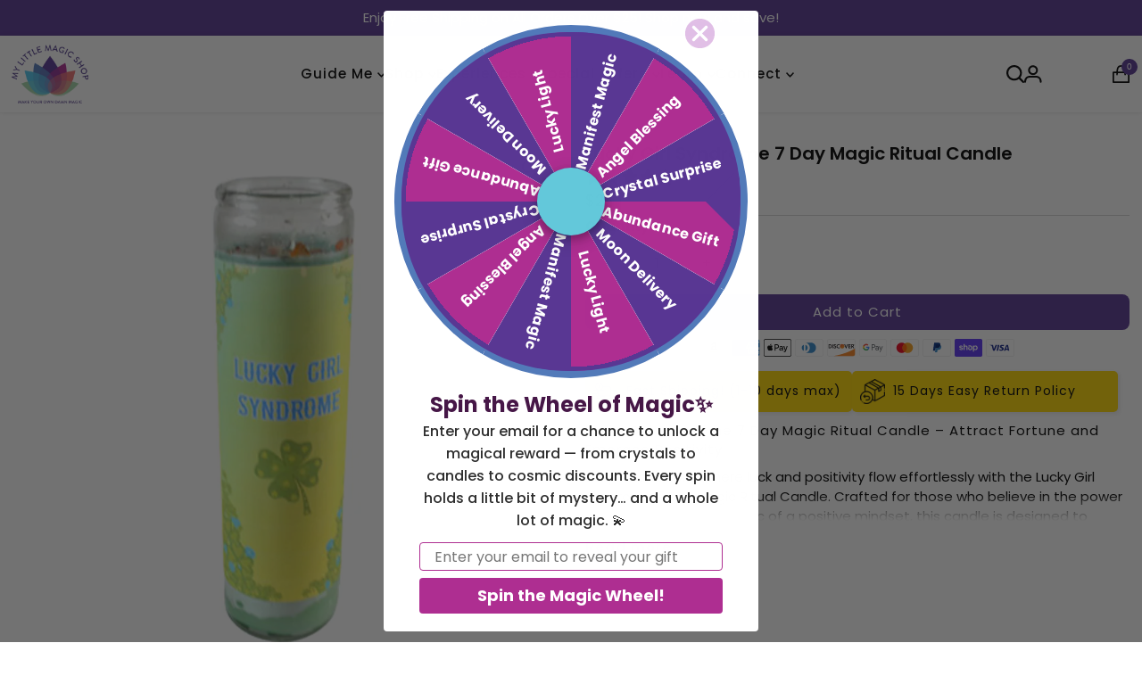

--- FILE ---
content_type: text/html; charset=utf-8
request_url: https://mylittlemagicshop.com/products/lucky-girl-syndrome-7-day-magic-ritual-candle
body_size: 77269
content:
<!DOCTYPE html>
<html lang="en" class="no-js" lang="en">
<head>
  <meta charset="utf-8" />
  <meta name="viewport" content="width=device-width, initial-scale=1">

  <!-- Establish early connection to external domains -->
  <link rel="preconnect" href="https://cdn.shopify.com" crossorigin>
  <link rel="preconnect" href="https://fonts.shopify.com" crossorigin>
  <link rel="preconnect" href="https://monorail-edge.shopifysvc.com">
  <link rel="preconnect" href="//ajax.googleapis.com" crossorigin /><!-- Preload onDomain stylesheets and script libraries -->
  <link rel="preload" href="//mylittlemagicshop.com/cdn/shop/t/44/assets/stylesheet.css?v=46945614986689686891765544960" as="style">
  <link rel="preload" as="font" href="//mylittlemagicshop.com/cdn/fonts/poppins/poppins_n4.0ba78fa5af9b0e1a374041b3ceaadf0a43b41362.woff2" type="font/woff2" crossorigin>
  <link rel="preload" as="font" href="//mylittlemagicshop.com/cdn/fonts/poppins/poppins_n5.ad5b4b72b59a00358afc706450c864c3c8323842.woff2" type="font/woff2" crossorigin>
  <link rel="preload" as="font" href="//mylittlemagicshop.com/cdn/fonts/poppins/poppins_n6.aa29d4918bc243723d56b59572e18228ed0786f6.woff2" type="font/woff2" crossorigin>
  <link rel="preload" href="//mylittlemagicshop.com/cdn/shop/t/44/assets/eventemitter3.min.js?v=27939738353326123541754726719" as="script">
  <link rel="preload" href="//mylittlemagicshop.com/cdn/shop/t/44/assets/theme.js?v=126274187097849974771754730525" as="script">

  <link rel="shortcut icon" href="//mylittlemagicshop.com/cdn/shop/files/Favicon.png?crop=center&height=32&v=1728040294&width=32" type="image/png" />
  <link rel="canonical" href="https://mylittlemagicshop.com/products/lucky-girl-syndrome-7-day-magic-ritual-candle" />

  <title>Lucky Girl Syndrome 7 Day Magic Ritual Candle &ndash; My Little Magic Shop</title>
  <meta name="description" content="Step into a world where luck and positivity flow effortlessly with the Lucky Girl Syndrome 7 Day Magic Ritual Candle. Crafted for those who believe in the power of intention and the magic of a positive mindset, this candle is designed to attract good fortune, happiness, and a stroke of “luck” in all endeavors. Perfect for anyone looking to shift their perspective and invite an abundance of blessings into their life, the Lucky Girl Syndrome candle is your companion in transforming the ordinary into the extraordinary." />

  
<meta property="og:image" content="http://mylittlemagicshop.com/cdn/shop/files/MyLittleMagicShopNewItem_0734387d-713d-4d62-92b6-d266e027fc34.png?v=1757007077">
  <meta property="og:image:secure_url" content="https://mylittlemagicshop.com/cdn/shop/files/MyLittleMagicShopNewItem_0734387d-713d-4d62-92b6-d266e027fc34.png?v=1757007077">
  <meta property="og:image:width" content="1000">
  <meta property="og:image:height" content="1000">

<meta property="og:site_name" content="My Little Magic Shop">



  <meta name="twitter:card" content="summary">


  <meta name="twitter:site" content="@shopify">


  <meta name="twitter:title" content="Lucky Girl Syndrome 7 Day Magic Ritual Candle">
  <meta name="twitter:description" content="











Lucky Girl Syndrome 7 Day Magic Ritual Candle – Attract Fortune and Embrace Positivity




















Step into a world where luck and positivity flow effortlessly with the Lucky Girl"><meta name="twitter:card" content="Liquid error (snippets/social-meta-tags line 77): invalid url input">
    <meta name="twitter:image" content="Liquid error (snippets/social-meta-tags line 78): invalid url input"><meta name="twitter:image:width" content="480">
  <meta name="twitter:image:height" content="480">


  
 <script type="application/ld+json">
   {
     "@context": "https://schema.org",
     "@type": "Product",
     "id": "lucky-girl-syndrome-7-day-magic-ritual-candle",
     "url": "https:\/\/mylittlemagicshop.com\/products\/lucky-girl-syndrome-7-day-magic-ritual-candle",
     "image": "\/\/mylittlemagicshop.com\/cdn\/shop\/files\/MyLittleMagicShopNewItem_0734387d-713d-4d62-92b6-d266e027fc34.png?v=1757007077\u0026width=1000",
     "name": "Lucky Girl Syndrome 7 Day Magic Ritual Candle",
     "brand": {
        "@type": "Brand",
        "name": "Azure Green"
      },
     "description": "\n\n\n\n\n\n\n\n\n\n\n\nLucky Girl Syndrome 7 Day Magic Ritual Candle – Attract Fortune and Embrace Positivity\n\n\n\n\n\n\n\n\n\n\n\n\n\n\n\n\n\n\n\n\nStep into a world where luck and positivity flow effortlessly with the Lucky Girl Syndrome 7 Day Magic Ritual Candle. Crafted for those who believe in the power of intention and the magic of a positive mindset, this candle is designed to attract good fortune, happiness, and a stroke of “luck” in all endeavors. Perfect for anyone looking to shift their perspective and invite an abundance of blessings into their life, the Lucky Girl Syndrome candle is your companion in transforming the ordinary into the extraordinary.Product Features:• Potent Luck-Attracting Blend: Infused with herbs, oils, and essences traditionally associated with luck, prosperity, and happiness, such as cinnamon for success, clover for luck, and orange for positivity.• 7-Day Ritual Duration: Specially designed to burn over the course of seven days, this candle supports a week-long ritual, allowing your intentions to manifest deeply and fully in the fabric of the universe.• Focus on Positivity: Beyond attracting luck, this candle encourages a shift towards a positive, optimistic outlook, reinforcing the belief in one’s own ability to attract blessings.• Energetically Charged: Each candle is ritually prepared and charged with the intention to magnify your luck and open pathways to success and joy.Benefits:• Shifts Perspective to Attract Luck: Engaging with this ritual candle helps reinforce the mindset that you are indeed a “lucky” individual, thereby attracting more positive experiences and opportunities.• Enhances Overall Well-being: The ritual promotes not just material luck but also an upliftment in mood and outlook, contributing to improved emotional and mental health.• Promotes Success in Various Aspects: Whether you’re seeking luck in love, career, health, or personal projects, this candle sets the stage for remarkable outcomes.• Builds Confidence: By affirming your own luckiness and witnessing the positive changes, you’ll boost your self-confidence and belief in your power to manifest your desires.Why Choose the Lucky Girl Syndrome 7 Day Magic Ritual Candle?The Lucky Girl Syndrome 7 Day Magic Ritual Candle is more than just a candle; it’s a transformative experience. It invites you to adopt a mindset where luck is not just a chance occurrence but a constant, attracted by your own positive energy and intentions. Whether you’re embarking on new ventures, seeking to change your fortunes, or simply wish to infuse your daily life with a sense of wonder and positivity, this candle is a powerful tool in realizing that reality. Light the candle, set your intentions, and open your heart to the endless possibilities that await. Embrace the lucky girl syndrome, and watch as the world conspires to bring you joy, success, and abundance.\n\n\n\n\n\n\n\n","sku": "CJELUCG","offers": [
        
        {
           "@type": "Offer",
           "price" : 22.0,
           "priceCurrency": "USD",
           "availability": "http://schema.org/InStock",
           "priceValidUntil": "2030-01-01",
           "url": "\/products\/lucky-girl-syndrome-7-day-magic-ritual-candle"
         }
       
     ]
   }
 </script>


  <style data-shopify>
:root {
    --main-family: Poppins, sans-serif;
    --main-weight: 400;
    --main-style: normal;
    --nav-family: Poppins, sans-serif;
    --nav-weight: 500;
    --nav-style: normal;
    --heading-family: Poppins, sans-serif;
    --heading-weight: 600;
    --heading-style: normal;

    --font-size: 18px;
    --h1-size: 32px;
    --h2-size: 36px;
    --h3-size: 24px;
    --nav-size: 18px;

    --announcement-background: #583793;
    --announcement-text: #ffffff;
    --header-background: #ffffff;
    --header-text: #393939;
    --nav-color: #000000;
    --nav-hover-link-color: #515151;
    --nav-hover-accent-color: #9f9070;
    --nav-dropdown-text: #000000;
    --nav-dropdown-background: #ffffff;
    --mobile-header-background: #ffffff;
    --mobile-header-text: rgba(0,0,0,0);
    --background: #ffffff;
    --text-color: #000000;
    --sale-color: #ff0000;
    --so-color: #583793;
    --new-color: #000000;
    --dotted-color: #d5d5d5;
    --secondary-color: #ffffff;
    --section-heading-text: #583793;
    --section-heading-primary: rgba(0,0,0,0);
    --section-heading-primary-hover: rgba(0,0,0,0);
    --section-heading-accent: #9f9070;
    --banner-text: #161616;
    --banner-caption-bg: #ffffff;
    --button-color: #583793;
    --button-text: #ffffff;
    --button-hover: #000000;
    --secondary-button-color: #583793;
    --secondary-button-text: #ffffff;
    --secondary-button-hover: #000000;
    --direction-color: #9f9070;
    --direction-background: #ffffff;
    --direction-hover: #ffffff;
    --swatch-color: #000000;
    --swatch-background: #ffffff;
    --swatch-border: #d5d5d5;
    --swatch-selected-color: #ffffff;
    --swatch-selected-background: #000000;
    --swatch-selected-border: #000000;
    --footer-background: #ffffff;
    --footer-text: #000000;
    --footer-icons: #000000;

    --header-border-width: 10%;
    --header-border-weight: 3px;
    --header-border-style: solid;
    --free-shipping-bg: #ac2e91;
    --free-shipping-text: #fff;
    --keyboard-focus: #747474;
    --focus-border-style: dotted;
    --focus-border-weight: 2px;

    --error-msg-dark: #e81000;
    --error-msg-light: #ffeae8;
    --success-msg-dark: #007f5f;
    --success-msg-light: #e5fff8;

    --select-arrow-bg: url(//mylittlemagicshop.com/cdn/shop/t/44/assets/select-arrow.png?v=112595941721225094991754726719);
    --icon-border-color: #e6e6e6;
    --product-align: center;

    --color-body-text: var(--text-color);
    --color-body: var(--background);
    --color-bg: var(--background);
    --color-filter-size: 18px;

    --star-active: rgb(0, 0, 0);
    --star-inactive: rgb(204, 204, 204);

    --section-background: #ffffff;
    --section-overlay-color: 0, 0, 0;
    --section-overlay-opacity: 0;
    --section-button-size: 18px;;
    --desktop-section-height: ;
    --mobile-section-height: ;


  }
  @media (max-width: 740px) {
  :root {
    --font-size: calc(18px - (18px * 0.15));
    --nav-size: calc(18px - (18px * 0.15));
    --h1-size: calc(32px - (32px * 0.15));
    --h2-size: calc(36px - (36px * 0.15));
    --h3-size: calc(24px - (24px * 0.15));
    --section-button-size: calc(18px - (18px * 0.15));
  }
}
</style>


  <link rel="stylesheet" href="//mylittlemagicshop.com/cdn/shop/t/44/assets/stylesheet.css?v=46945614986689686891765544960" type="text/css">

  <style>
  @font-face {
  font-family: Poppins;
  font-weight: 400;
  font-style: normal;
  font-display: swap;
  src: url("//mylittlemagicshop.com/cdn/fonts/poppins/poppins_n4.0ba78fa5af9b0e1a374041b3ceaadf0a43b41362.woff2") format("woff2"),
       url("//mylittlemagicshop.com/cdn/fonts/poppins/poppins_n4.214741a72ff2596839fc9760ee7a770386cf16ca.woff") format("woff");
}

  @font-face {
  font-family: Poppins;
  font-weight: 500;
  font-style: normal;
  font-display: swap;
  src: url("//mylittlemagicshop.com/cdn/fonts/poppins/poppins_n5.ad5b4b72b59a00358afc706450c864c3c8323842.woff2") format("woff2"),
       url("//mylittlemagicshop.com/cdn/fonts/poppins/poppins_n5.33757fdf985af2d24b32fcd84c9a09224d4b2c39.woff") format("woff");
}

  @font-face {
  font-family: Poppins;
  font-weight: 600;
  font-style: normal;
  font-display: swap;
  src: url("//mylittlemagicshop.com/cdn/fonts/poppins/poppins_n6.aa29d4918bc243723d56b59572e18228ed0786f6.woff2") format("woff2"),
       url("//mylittlemagicshop.com/cdn/fonts/poppins/poppins_n6.5f815d845fe073750885d5b7e619ee00e8111208.woff") format("woff");
}

  @font-face {
  font-family: Poppins;
  font-weight: 700;
  font-style: normal;
  font-display: swap;
  src: url("//mylittlemagicshop.com/cdn/fonts/poppins/poppins_n7.56758dcf284489feb014a026f3727f2f20a54626.woff2") format("woff2"),
       url("//mylittlemagicshop.com/cdn/fonts/poppins/poppins_n7.f34f55d9b3d3205d2cd6f64955ff4b36f0cfd8da.woff") format("woff");
}

  @font-face {
  font-family: Poppins;
  font-weight: 400;
  font-style: italic;
  font-display: swap;
  src: url("//mylittlemagicshop.com/cdn/fonts/poppins/poppins_i4.846ad1e22474f856bd6b81ba4585a60799a9f5d2.woff2") format("woff2"),
       url("//mylittlemagicshop.com/cdn/fonts/poppins/poppins_i4.56b43284e8b52fc64c1fd271f289a39e8477e9ec.woff") format("woff");
}

  @font-face {
  font-family: Poppins;
  font-weight: 700;
  font-style: italic;
  font-display: swap;
  src: url("//mylittlemagicshop.com/cdn/fonts/poppins/poppins_i7.42fd71da11e9d101e1e6c7932199f925f9eea42d.woff2") format("woff2"),
       url("//mylittlemagicshop.com/cdn/fonts/poppins/poppins_i7.ec8499dbd7616004e21155106d13837fff4cf556.woff") format("woff");
}

  </style>

  <script>window.performance && window.performance.mark && window.performance.mark('shopify.content_for_header.start');</script><meta name="google-site-verification" content="I6HtI6bDwAKbttIGS_tFe1uev1kly4S9Jaxgq6CoaqE">
<meta id="shopify-digital-wallet" name="shopify-digital-wallet" content="/53752823995/digital_wallets/dialog">
<meta name="shopify-checkout-api-token" content="c928451e78dcf933ce1407176d66a122">
<meta id="in-context-paypal-metadata" data-shop-id="53752823995" data-venmo-supported="false" data-environment="production" data-locale="en_US" data-paypal-v4="true" data-currency="USD">
<link rel="alternate" type="application/json+oembed" href="https://mylittlemagicshop.com/products/lucky-girl-syndrome-7-day-magic-ritual-candle.oembed">
<script async="async" src="/checkouts/internal/preloads.js?locale=en-US"></script>
<link rel="preconnect" href="https://shop.app" crossorigin="anonymous">
<script async="async" src="https://shop.app/checkouts/internal/preloads.js?locale=en-US&shop_id=53752823995" crossorigin="anonymous"></script>
<script id="apple-pay-shop-capabilities" type="application/json">{"shopId":53752823995,"countryCode":"US","currencyCode":"USD","merchantCapabilities":["supports3DS"],"merchantId":"gid:\/\/shopify\/Shop\/53752823995","merchantName":"My Little Magic Shop","requiredBillingContactFields":["postalAddress","email","phone"],"requiredShippingContactFields":["postalAddress","email","phone"],"shippingType":"shipping","supportedNetworks":["visa","masterCard","amex","discover","elo","jcb"],"total":{"type":"pending","label":"My Little Magic Shop","amount":"1.00"},"shopifyPaymentsEnabled":true,"supportsSubscriptions":true}</script>
<script id="shopify-features" type="application/json">{"accessToken":"c928451e78dcf933ce1407176d66a122","betas":["rich-media-storefront-analytics"],"domain":"mylittlemagicshop.com","predictiveSearch":true,"shopId":53752823995,"locale":"en"}</script>
<script>var Shopify = Shopify || {};
Shopify.shop = "my-little-magic-shop.myshopify.com";
Shopify.locale = "en";
Shopify.currency = {"active":"USD","rate":"1.0"};
Shopify.country = "US";
Shopify.theme = {"name":"Mr Parker | Upgraded by Dev CircleX","id":153466863858,"schema_name":"Mr Parker","schema_version":"11.0.1","theme_store_id":567,"role":"main"};
Shopify.theme.handle = "null";
Shopify.theme.style = {"id":null,"handle":null};
Shopify.cdnHost = "mylittlemagicshop.com/cdn";
Shopify.routes = Shopify.routes || {};
Shopify.routes.root = "/";</script>
<script type="module">!function(o){(o.Shopify=o.Shopify||{}).modules=!0}(window);</script>
<script>!function(o){function n(){var o=[];function n(){o.push(Array.prototype.slice.apply(arguments))}return n.q=o,n}var t=o.Shopify=o.Shopify||{};t.loadFeatures=n(),t.autoloadFeatures=n()}(window);</script>
<script>
  window.ShopifyPay = window.ShopifyPay || {};
  window.ShopifyPay.apiHost = "shop.app\/pay";
  window.ShopifyPay.redirectState = null;
</script>
<script id="shop-js-analytics" type="application/json">{"pageType":"product"}</script>
<script defer="defer" async type="module" src="//mylittlemagicshop.com/cdn/shopifycloud/shop-js/modules/v2/client.init-shop-cart-sync_BApSsMSl.en.esm.js"></script>
<script defer="defer" async type="module" src="//mylittlemagicshop.com/cdn/shopifycloud/shop-js/modules/v2/chunk.common_CBoos6YZ.esm.js"></script>
<script type="module">
  await import("//mylittlemagicshop.com/cdn/shopifycloud/shop-js/modules/v2/client.init-shop-cart-sync_BApSsMSl.en.esm.js");
await import("//mylittlemagicshop.com/cdn/shopifycloud/shop-js/modules/v2/chunk.common_CBoos6YZ.esm.js");

  window.Shopify.SignInWithShop?.initShopCartSync?.({"fedCMEnabled":true,"windoidEnabled":true});

</script>
<script>
  window.Shopify = window.Shopify || {};
  if (!window.Shopify.featureAssets) window.Shopify.featureAssets = {};
  window.Shopify.featureAssets['shop-js'] = {"shop-cart-sync":["modules/v2/client.shop-cart-sync_DJczDl9f.en.esm.js","modules/v2/chunk.common_CBoos6YZ.esm.js"],"init-fed-cm":["modules/v2/client.init-fed-cm_BzwGC0Wi.en.esm.js","modules/v2/chunk.common_CBoos6YZ.esm.js"],"init-windoid":["modules/v2/client.init-windoid_BS26ThXS.en.esm.js","modules/v2/chunk.common_CBoos6YZ.esm.js"],"init-shop-email-lookup-coordinator":["modules/v2/client.init-shop-email-lookup-coordinator_DFwWcvrS.en.esm.js","modules/v2/chunk.common_CBoos6YZ.esm.js"],"shop-cash-offers":["modules/v2/client.shop-cash-offers_DthCPNIO.en.esm.js","modules/v2/chunk.common_CBoos6YZ.esm.js","modules/v2/chunk.modal_Bu1hFZFC.esm.js"],"shop-button":["modules/v2/client.shop-button_D_JX508o.en.esm.js","modules/v2/chunk.common_CBoos6YZ.esm.js"],"shop-toast-manager":["modules/v2/client.shop-toast-manager_tEhgP2F9.en.esm.js","modules/v2/chunk.common_CBoos6YZ.esm.js"],"avatar":["modules/v2/client.avatar_BTnouDA3.en.esm.js"],"pay-button":["modules/v2/client.pay-button_BuNmcIr_.en.esm.js","modules/v2/chunk.common_CBoos6YZ.esm.js"],"init-shop-cart-sync":["modules/v2/client.init-shop-cart-sync_BApSsMSl.en.esm.js","modules/v2/chunk.common_CBoos6YZ.esm.js"],"shop-login-button":["modules/v2/client.shop-login-button_DwLgFT0K.en.esm.js","modules/v2/chunk.common_CBoos6YZ.esm.js","modules/v2/chunk.modal_Bu1hFZFC.esm.js"],"init-customer-accounts-sign-up":["modules/v2/client.init-customer-accounts-sign-up_TlVCiykN.en.esm.js","modules/v2/client.shop-login-button_DwLgFT0K.en.esm.js","modules/v2/chunk.common_CBoos6YZ.esm.js","modules/v2/chunk.modal_Bu1hFZFC.esm.js"],"init-shop-for-new-customer-accounts":["modules/v2/client.init-shop-for-new-customer-accounts_DrjXSI53.en.esm.js","modules/v2/client.shop-login-button_DwLgFT0K.en.esm.js","modules/v2/chunk.common_CBoos6YZ.esm.js","modules/v2/chunk.modal_Bu1hFZFC.esm.js"],"init-customer-accounts":["modules/v2/client.init-customer-accounts_C0Oh2ljF.en.esm.js","modules/v2/client.shop-login-button_DwLgFT0K.en.esm.js","modules/v2/chunk.common_CBoos6YZ.esm.js","modules/v2/chunk.modal_Bu1hFZFC.esm.js"],"shop-follow-button":["modules/v2/client.shop-follow-button_C5D3XtBb.en.esm.js","modules/v2/chunk.common_CBoos6YZ.esm.js","modules/v2/chunk.modal_Bu1hFZFC.esm.js"],"checkout-modal":["modules/v2/client.checkout-modal_8TC_1FUY.en.esm.js","modules/v2/chunk.common_CBoos6YZ.esm.js","modules/v2/chunk.modal_Bu1hFZFC.esm.js"],"lead-capture":["modules/v2/client.lead-capture_D-pmUjp9.en.esm.js","modules/v2/chunk.common_CBoos6YZ.esm.js","modules/v2/chunk.modal_Bu1hFZFC.esm.js"],"shop-login":["modules/v2/client.shop-login_BmtnoEUo.en.esm.js","modules/v2/chunk.common_CBoos6YZ.esm.js","modules/v2/chunk.modal_Bu1hFZFC.esm.js"],"payment-terms":["modules/v2/client.payment-terms_BHOWV7U_.en.esm.js","modules/v2/chunk.common_CBoos6YZ.esm.js","modules/v2/chunk.modal_Bu1hFZFC.esm.js"]};
</script>
<script>(function() {
  var isLoaded = false;
  function asyncLoad() {
    if (isLoaded) return;
    isLoaded = true;
    var urls = ["https:\/\/assets.qrcodegeneratorhub.com\/rails_js\/redirect.js?shop=my-little-magic-shop.myshopify.com","https:\/\/static.loloyal.com\/boom-cend\/entry-js\/boom-cend.js?shop=my-little-magic-shop.myshopify.com","https:\/\/storage.nfcube.com\/instafeed-7c9bc23cf9f280a0d8e3e036a3c872ea.js?shop=my-little-magic-shop.myshopify.com","https:\/\/cdn.rebuyengine.com\/onsite\/js\/rebuy.js?shop=my-little-magic-shop.myshopify.com","\/\/cdn.shopify.com\/proxy\/ef27bd3882d051c32bdd28ebd1a416b9105cd995ad70f7c3875eda15988c38ca\/api.goaffpro.com\/loader.js?shop=my-little-magic-shop.myshopify.com\u0026sp-cache-control=cHVibGljLCBtYXgtYWdlPTkwMA"];
    for (var i = 0; i < urls.length; i++) {
      var s = document.createElement('script');
      s.type = 'text/javascript';
      s.async = true;
      s.src = urls[i];
      var x = document.getElementsByTagName('script')[0];
      x.parentNode.insertBefore(s, x);
    }
  };
  if(window.attachEvent) {
    window.attachEvent('onload', asyncLoad);
  } else {
    window.addEventListener('load', asyncLoad, false);
  }
})();</script>
<script id="__st">var __st={"a":53752823995,"offset":-18000,"reqid":"5ba38bb4-b390-4efd-96e5-cc323002f3d2-1768932813","pageurl":"mylittlemagicshop.com\/products\/lucky-girl-syndrome-7-day-magic-ritual-candle","u":"5e87f15ff2b3","p":"product","rtyp":"product","rid":8143002992882};</script>
<script>window.ShopifyPaypalV4VisibilityTracking = true;</script>
<script id="captcha-bootstrap">!function(){'use strict';const t='contact',e='account',n='new_comment',o=[[t,t],['blogs',n],['comments',n],[t,'customer']],c=[[e,'customer_login'],[e,'guest_login'],[e,'recover_customer_password'],[e,'create_customer']],r=t=>t.map((([t,e])=>`form[action*='/${t}']:not([data-nocaptcha='true']) input[name='form_type'][value='${e}']`)).join(','),a=t=>()=>t?[...document.querySelectorAll(t)].map((t=>t.form)):[];function s(){const t=[...o],e=r(t);return a(e)}const i='password',u='form_key',d=['recaptcha-v3-token','g-recaptcha-response','h-captcha-response',i],f=()=>{try{return window.sessionStorage}catch{return}},m='__shopify_v',_=t=>t.elements[u];function p(t,e,n=!1){try{const o=window.sessionStorage,c=JSON.parse(o.getItem(e)),{data:r}=function(t){const{data:e,action:n}=t;return t[m]||n?{data:e,action:n}:{data:t,action:n}}(c);for(const[e,n]of Object.entries(r))t.elements[e]&&(t.elements[e].value=n);n&&o.removeItem(e)}catch(o){console.error('form repopulation failed',{error:o})}}const l='form_type',E='cptcha';function T(t){t.dataset[E]=!0}const w=window,h=w.document,L='Shopify',v='ce_forms',y='captcha';let A=!1;((t,e)=>{const n=(g='f06e6c50-85a8-45c8-87d0-21a2b65856fe',I='https://cdn.shopify.com/shopifycloud/storefront-forms-hcaptcha/ce_storefront_forms_captcha_hcaptcha.v1.5.2.iife.js',D={infoText:'Protected by hCaptcha',privacyText:'Privacy',termsText:'Terms'},(t,e,n)=>{const o=w[L][v],c=o.bindForm;if(c)return c(t,g,e,D).then(n);var r;o.q.push([[t,g,e,D],n]),r=I,A||(h.body.append(Object.assign(h.createElement('script'),{id:'captcha-provider',async:!0,src:r})),A=!0)});var g,I,D;w[L]=w[L]||{},w[L][v]=w[L][v]||{},w[L][v].q=[],w[L][y]=w[L][y]||{},w[L][y].protect=function(t,e){n(t,void 0,e),T(t)},Object.freeze(w[L][y]),function(t,e,n,w,h,L){const[v,y,A,g]=function(t,e,n){const i=e?o:[],u=t?c:[],d=[...i,...u],f=r(d),m=r(i),_=r(d.filter((([t,e])=>n.includes(e))));return[a(f),a(m),a(_),s()]}(w,h,L),I=t=>{const e=t.target;return e instanceof HTMLFormElement?e:e&&e.form},D=t=>v().includes(t);t.addEventListener('submit',(t=>{const e=I(t);if(!e)return;const n=D(e)&&!e.dataset.hcaptchaBound&&!e.dataset.recaptchaBound,o=_(e),c=g().includes(e)&&(!o||!o.value);(n||c)&&t.preventDefault(),c&&!n&&(function(t){try{if(!f())return;!function(t){const e=f();if(!e)return;const n=_(t);if(!n)return;const o=n.value;o&&e.removeItem(o)}(t);const e=Array.from(Array(32),(()=>Math.random().toString(36)[2])).join('');!function(t,e){_(t)||t.append(Object.assign(document.createElement('input'),{type:'hidden',name:u})),t.elements[u].value=e}(t,e),function(t,e){const n=f();if(!n)return;const o=[...t.querySelectorAll(`input[type='${i}']`)].map((({name:t})=>t)),c=[...d,...o],r={};for(const[a,s]of new FormData(t).entries())c.includes(a)||(r[a]=s);n.setItem(e,JSON.stringify({[m]:1,action:t.action,data:r}))}(t,e)}catch(e){console.error('failed to persist form',e)}}(e),e.submit())}));const S=(t,e)=>{t&&!t.dataset[E]&&(n(t,e.some((e=>e===t))),T(t))};for(const o of['focusin','change'])t.addEventListener(o,(t=>{const e=I(t);D(e)&&S(e,y())}));const B=e.get('form_key'),M=e.get(l),P=B&&M;t.addEventListener('DOMContentLoaded',(()=>{const t=y();if(P)for(const e of t)e.elements[l].value===M&&p(e,B);[...new Set([...A(),...v().filter((t=>'true'===t.dataset.shopifyCaptcha))])].forEach((e=>S(e,t)))}))}(h,new URLSearchParams(w.location.search),n,t,e,['guest_login'])})(!0,!0)}();</script>
<script integrity="sha256-4kQ18oKyAcykRKYeNunJcIwy7WH5gtpwJnB7kiuLZ1E=" data-source-attribution="shopify.loadfeatures" defer="defer" src="//mylittlemagicshop.com/cdn/shopifycloud/storefront/assets/storefront/load_feature-a0a9edcb.js" crossorigin="anonymous"></script>
<script crossorigin="anonymous" defer="defer" src="//mylittlemagicshop.com/cdn/shopifycloud/storefront/assets/shopify_pay/storefront-65b4c6d7.js?v=20250812"></script>
<script data-source-attribution="shopify.dynamic_checkout.dynamic.init">var Shopify=Shopify||{};Shopify.PaymentButton=Shopify.PaymentButton||{isStorefrontPortableWallets:!0,init:function(){window.Shopify.PaymentButton.init=function(){};var t=document.createElement("script");t.src="https://mylittlemagicshop.com/cdn/shopifycloud/portable-wallets/latest/portable-wallets.en.js",t.type="module",document.head.appendChild(t)}};
</script>
<script data-source-attribution="shopify.dynamic_checkout.buyer_consent">
  function portableWalletsHideBuyerConsent(e){var t=document.getElementById("shopify-buyer-consent"),n=document.getElementById("shopify-subscription-policy-button");t&&n&&(t.classList.add("hidden"),t.setAttribute("aria-hidden","true"),n.removeEventListener("click",e))}function portableWalletsShowBuyerConsent(e){var t=document.getElementById("shopify-buyer-consent"),n=document.getElementById("shopify-subscription-policy-button");t&&n&&(t.classList.remove("hidden"),t.removeAttribute("aria-hidden"),n.addEventListener("click",e))}window.Shopify?.PaymentButton&&(window.Shopify.PaymentButton.hideBuyerConsent=portableWalletsHideBuyerConsent,window.Shopify.PaymentButton.showBuyerConsent=portableWalletsShowBuyerConsent);
</script>
<script data-source-attribution="shopify.dynamic_checkout.cart.bootstrap">document.addEventListener("DOMContentLoaded",(function(){function t(){return document.querySelector("shopify-accelerated-checkout-cart, shopify-accelerated-checkout")}if(t())Shopify.PaymentButton.init();else{new MutationObserver((function(e,n){t()&&(Shopify.PaymentButton.init(),n.disconnect())})).observe(document.body,{childList:!0,subtree:!0})}}));
</script>
<link id="shopify-accelerated-checkout-styles" rel="stylesheet" media="screen" href="https://mylittlemagicshop.com/cdn/shopifycloud/portable-wallets/latest/accelerated-checkout-backwards-compat.css" crossorigin="anonymous">
<style id="shopify-accelerated-checkout-cart">
        #shopify-buyer-consent {
  margin-top: 1em;
  display: inline-block;
  width: 100%;
}

#shopify-buyer-consent.hidden {
  display: none;
}

#shopify-subscription-policy-button {
  background: none;
  border: none;
  padding: 0;
  text-decoration: underline;
  font-size: inherit;
  cursor: pointer;
}

#shopify-subscription-policy-button::before {
  box-shadow: none;
}

      </style>

<script>window.performance && window.performance.mark && window.performance.mark('shopify.content_for_header.end');</script>
  <link rel="stylesheet" href="https://cdnjs.cloudflare.com/ajax/libs/OwlCarousel2/2.3.4/assets/owl.carousel.min.css">
  <script src="https://cdnjs.cloudflare.com/ajax/libs/jquery/3.3.1/jquery.min.js"></script>
  <script src="https://cdnjs.cloudflare.com/ajax/libs/OwlCarousel2/2.3.4/owl.carousel.min.js"></script>
<!-- BEGIN app block: shopify://apps/google-reviews/blocks/app-embed-block/4eeaae1c-902b-481c-bec5-3f32291a58d5 -->

<script>
  window.trggAppPreloadStylesheet = true
</script>

<link href="//cdn.shopify.com/extensions/019b534f-30e0-7a30-a704-14c2bf02d1a7/trustify-google-review-111/assets/trustify-google.css" rel="stylesheet" type="text/css" media="all" />
<!-- BEGIN app snippet: data -->

  <script>
    if (window.trggAppData == undefined) {
      window.trggAppData = {"shop":"my-little-magic-shop.myshopify.com","app_client_url":"https://trustifyreview.app/trustify-google-review-client","app_url":"https://trustifyreview.app/trustify-google-review-backend","app_storefront_url":"https://trustifyreview.app/trustify-google-review-storefront/build/","translates":[{"id":1,"created_at":"2025-04-10T10:35:46Z","updated_at":"2025-04-10T10:35:46Z","language":"en","key":"google_number_of_reviews","value":"{{ review_number }} reviews"},{"id":2,"created_at":"2025-04-10T10:36:08Z","updated_at":"2025-04-10T10:36:08Z","language":"en","key":"google_write_a_review","value":"Write a review"},{"id":3,"created_at":"2025-04-10T10:36:08Z","updated_at":"2025-04-10T10:36:08Z","language":"en","key":"google_more","value":"More"},{"id":4,"created_at":"2025-04-10T10:36:21Z","updated_at":"2025-04-10T10:36:21Z","language":"en","key":"google_less","value":"Less"},{"id":5,"created_at":"2025-04-10T10:36:32Z","updated_at":"2025-04-10T10:36:32Z","language":"en","key":"google_load_more","value":"Load more"}],"translate_languages":[],"widget":{"id":185,"created_at":"2024-10-09T09:34:57Z","updated_at":"2024-10-09T09:34:57Z","shop":"my-little-magic-shop.myshopify.com","carousel_direction":"ltr","language":"en","enable_debugger":false},"is_new_embed":false,"enable_multi_language":false,"general_settings":{}};
    }
  </script>
<!-- END app snippet --><!-- BEGIN app snippet: google-data --><script>
  window.trggWidgetReviewGoogle = {};
  window.trggGooglePlace = {};
  window.trggGoogleReviews = [];
  window.trggGoogleReviewsPagination = {};
</script>


<script>
    window.trggWidgetReviewGoogle = {"id":59,"created_at":"2024-10-09T10:26:33Z","updated_at":"2025-05-21T08:20:00Z","shop":"my-little-magic-shop.myshopify.com","is_logged":false,"review_type":1,"language":"en","rating_to_display":5,"sort_by":1,"enabled_write_review_button":true,"enabled_review_photo":false,"enabled_shadow":true,"show_rating":true,"background_color":"#ffffff","star_color":"#f6ab00","content_color":"#000000","name_color":"#000000","created_date_color":"#7a7a7a","text_more_color":"#1a73e8","submit_button_background_color":"#f2f2f2","submit_button_text_color":"#000000","compact_border_top_color":"#55cc6e","interval":5,"custom_css":"","show_brandmark":true};
</script>


<script>
    window.trggGooglePlace = {"id":171,"created_at":"2024-10-09T09:45:08Z","updated_at":"2024-10-09T09:45:08Z","shop":"my-little-magic-shop.myshopify.com","address":"697 Amsterdam Ave, New York, NY 10025","image_url":"https://lh5.googleusercontent.com/p/AF1QipMf6f2Cdw2tEScU4OAZPYnl9sLwD30mWR5UiO74=w408-h544-k-no","name":" My Little Magic Shop","place_id":"ChIJRXDd0MP1wokRRLrc5AHlHow","cid":"10096759210908629572","rating":4.9,"reviews_number":120,"type":2,"url":"https://maps.google.com/?cid=10096759210908629572","language":"en","sort_by":1,"original_language":true,"has_image":false,"phone":"","open_hours":null};
</script>


  <script>
    window.trggGoogleReviews = [{"id":4298,"created_at":"2024-10-09T09:45:19Z","updated_at":"2024-10-09T09:45:40Z","shop":"my-little-magic-shop.myshopify.com","google_place_id":171,"reference":"ChdDSUhNMG9nS0VJQ0FnSUNyZ0lLVnhBRRAB","author_name":"Rosie Cruz-Gutierrez","author_url":"https://www.google.com/maps/contrib/101052207216278392663/reviews?hl=en","status":true,"images":[{"id":null,"thumbnail_url":"https://lh5.googleusercontent.com/p/AF1QipNxIkeLr3l9FrCC3Cko6OShlOZsMig5CZnWTkE3=w300-h225-p-k-no","url":"https://lh5.googleusercontent.com/p/AF1QipNxIkeLr3l9FrCC3Cko6OShlOZsMig5CZnWTkE3=w1200-h900-p-k-no"},{"id":null,"thumbnail_url":"https://lh5.googleusercontent.com/p/AF1QipOtxrQjkVqhe1rA0qUxz2luw8pAies6gH-xGEn0=w300-h225-p-k-no","url":"https://lh5.googleusercontent.com/p/AF1QipOtxrQjkVqhe1rA0qUxz2luw8pAies6gH-xGEn0=w1200-h900-p-k-no"},{"id":null,"thumbnail_url":"https://lh5.googleusercontent.com/p/AF1QipPvlOr_EK_NI79JBo1B87uADXxzdfybBOR7D2UP=w300-h225-p-k-no","url":"https://lh5.googleusercontent.com/p/AF1QipPvlOr_EK_NI79JBo1B87uADXxzdfybBOR7D2UP=w1200-h900-p-k-no"},{"id":null,"thumbnail_url":"https://lh5.googleusercontent.com/p/AF1QipOKA0qI7aFd46dAsE24K9PJUFSmYAQaJQqfAZV2=w300-h225-p-k-no","url":"https://lh5.googleusercontent.com/p/AF1QipOKA0qI7aFd46dAsE24K9PJUFSmYAQaJQqfAZV2=w1200-h900-p-k-no"}],"profile_photo_url":"https://lh3.googleusercontent.com/a-/ALV-UjU176IvrnEo8un_EjoH-7bTbL5JMWJykaB8ubKH17SFlytJnDTXQQ=w36-h36-p-rp-mo-br100","rating":5,"relative_time":"3 months ago","content":"Title: Enchanting Experience at The Little Magic Shop on Amsterdam Ave ✨🔮\n\nReview: Our visit to The Little Magic Shop on Amsterdam Ave was truly enchanting. As a mother to a wonderful 10-year-old son on the spectrum, finding unique and welcoming places like this gem in the Bronx is a rare treasure.\n\nUpon approaching the shop and seeing the sign that read, \"Today your intuition led you here, follow it,\" we were drawn in by an invisible force of curiosity and wonder. My son, Dylan, was immediately captivated by the beaded bracelets and colorful stones, his eyes alight with curiosity as he explored the intricate details and asked me questions with genuine interest.\n\nOne particular item that stole Dylan's heart was the magnetic rings – a simple yet magical creation that sparked joy in his eyes. As he explored, I took in the shop's beautifully curated setup, following the painted feet on the floor that seemed to guide us through a world of wonder and possibility.\n\nAfter carefully selecting a few items that spoke to us, we proceeded to the checkout counter, where the manager kindly asked if she could practice with her interns on the checkout process. I welcomed the opportunity for them to learn and grow, appreciating the commitment to nurturing new skills in a supportive environment.\n\nOur total purchase exceeded $40","review_time":"0001-01-01T00:00:00Z","priority":1},{"id":4299,"created_at":"2024-10-09T09:45:19Z","updated_at":"2025-07-09T08:47:55Z","shop":"my-little-magic-shop.myshopify.com","google_place_id":171,"reference":"ChZDSUhNMG9nS0VJQ0FnSURMaTR2dmFBEAE","author_name":"Miriam Stoner","author_url":"https://www.google.com/maps/contrib/115503402810803985217/reviews?hl=en","status":true,"images":[{"id":null,"thumbnail_url":"https://lh5.googleusercontent.com/p/AF1QipMuEKOIn4neCmdeQGxaP3UFQLHxoct3WjGpyOK6=w300-h450-p-k-no","url":"https://lh5.googleusercontent.com/p/AF1QipMuEKOIn4neCmdeQGxaP3UFQLHxoct3WjGpyOK6=w300-h450-p-k-no"},{"id":null,"thumbnail_url":"https://lh5.googleusercontent.com/p/AF1QipPJKIn9-RhrZjOigCfBVKBI73IuhslOdDGLxLZ7=w300-h450-p-k-no","url":"https://lh5.googleusercontent.com/p/AF1QipPJKIn9-RhrZjOigCfBVKBI73IuhslOdDGLxLZ7=w300-h450-p-k-no"}],"profile_photo_url":"https://lh3.googleusercontent.com/a-/ALV-UjUERbzL__bUtsfD9aiRZnclLA4rcdBx0dZv-CdVrIiY3ZsWsJlA=w36-h36-p-rp-mo-ba2-br100","rating":5,"relative_time":"3 months ago","content":"I had the best experience today from start to finish and I am still feeling the effects of Gus’ healing. Everyone the store had such positive energy and was genuinely invested in each person that walked through the doors. 10/10!","review_time":"0001-01-01T00:00:00Z","priority":2},{"id":4300,"created_at":"2024-10-09T09:45:19Z","updated_at":"2025-07-09T08:47:55Z","shop":"my-little-magic-shop.myshopify.com","google_place_id":171,"reference":"ChdDSUhNMG9nS0VJQ0FnSUNIZ0tQZDhRRRAB","author_name":"Elena Robinson","author_url":"https://www.google.com/maps/contrib/111023827134494553031/reviews?hl=en","status":true,"images":null,"profile_photo_url":"https://lh3.googleusercontent.com/a-/ALV-UjVrGLaDfmUsxLQHLfYU5HUFz0_9gQQ1xmA4EbWVa3nFuvuRJpNc=w36-h36-p-rp-mo-ba4-br100","rating":5,"relative_time":"a month ago","content":"If you’re reading this…stop and go to the store!\n\nMain 3 words to describe this store: magical, inspiring, and tranquil. One of my close friends told me about this store as I wanted to do some shopping for another friend for her birthday and it did not disappoint!\n\nFrom the moment I walked in I felt so calm and relaxed. The customers around me in the store also expressed their excitement about visiting as they too had heard great things from others.\n\nI found some beautiful gifts not only for my friend, but for myself. Loving the African oracle cards and the incense.\n\nSpecial thanks to Shereen for her warmth, friendliness, professionalism and for bringing another beautiful shop to the neighborhood. Can’t wait to come back to visit next time I’m in town!","review_time":"0001-01-01T00:00:00Z","priority":3},{"id":4301,"created_at":"2024-10-09T09:45:19Z","updated_at":"2025-07-09T08:47:55Z","shop":"my-little-magic-shop.myshopify.com","google_place_id":171,"reference":"ChZDSUhNMG9nS0VJQ0FnSUQ5MUp1d0RBEAE","author_name":"Barbara Futter","author_url":"https://www.google.com/maps/contrib/109238283834544036440/reviews?hl=en","status":true,"images":[{"id":null,"thumbnail_url":"https://lh5.googleusercontent.com/p/AF1QipNvpFJ26DJgjP1fELMX0p3oM2LI1fIlFtFEV2Dm=w300-h225-p-k-no","url":"https://lh5.googleusercontent.com/p/AF1QipNvpFJ26DJgjP1fELMX0p3oM2LI1fIlFtFEV2Dm=w1200-h900-p-k-no"},{"id":null,"thumbnail_url":"https://lh5.googleusercontent.com/p/AF1QipPPlV-7sST6rBQ-yczbSHqh_ZHVUFI2oTZciEYz=w300-h225-p-k-no","url":"https://lh5.googleusercontent.com/p/AF1QipPPlV-7sST6rBQ-yczbSHqh_ZHVUFI2oTZciEYz=w1200-h900-p-k-no"},{"id":null,"thumbnail_url":"https://lh5.googleusercontent.com/p/AF1QipMVxSEsmmXmOrfyTpx5opFZ9dwVBFhZwrzfodY7=w300-h225-p-k-no","url":"https://lh5.googleusercontent.com/p/AF1QipMVxSEsmmXmOrfyTpx5opFZ9dwVBFhZwrzfodY7=w1200-h900-p-k-no"},{"id":null,"thumbnail_url":"https://lh5.googleusercontent.com/p/AF1QipPMSe9LDiNBhNHj2ReR-sBMGlMkMf1yjRBuWCUm=w300-h225-p-k-no","url":"https://lh5.googleusercontent.com/p/AF1QipPMSe9LDiNBhNHj2ReR-sBMGlMkMf1yjRBuWCUm=w1200-h900-p-k-no"}],"profile_photo_url":"https://lh3.googleusercontent.com/a/ACg8ocKsVPJIX8v2gBXnawBK_2r7Qq3G2hDmU6TWMRq8d8iacTLi0g=w36-h36-p-rp-mo-br100","rating":5,"relative_time":"6 months ago","content":"Love this place!! Great aura- found beautiful candles and crystals! Shereen is wonderful! I’ll be back for sound baths  and meditation! I just heard that Saturday is poetry night. What amazing  addition to the neighborhood!","review_time":"0001-01-01T00:00:00Z","priority":4},{"id":4302,"created_at":"2024-10-09T09:45:19Z","updated_at":"2025-07-09T08:47:55Z","shop":"my-little-magic-shop.myshopify.com","google_place_id":171,"reference":"ChdDSUhNMG9nS0VJQ0FnSUN6aElUb3l3RRAB","author_name":"Russell Hill","author_url":"https://www.google.com/maps/contrib/111239082620844668016/reviews?hl=en","status":true,"images":null,"profile_photo_url":"https://lh3.googleusercontent.com/a-/ALV-UjUmr81PXJetSoWRwoclLhV_aDwqFep_tqwCkf0md36vmS3lwAo_=w36-h36-p-rp-mo-br100","rating":5,"relative_time":"4 months ago","content":"I found out about this place from my Dad. Very happy I found it. One of my favorite communities in Manhattan. Also many lovely healers, readers and event leaders. Really recommend booking a session or attending a class. I go to the Friday meditation every week and it is wonderful. I also went to some of the healers and sound healers here and I highly recommend them too. One last thing is I want to emphases that this place feels like a community and that the owner and staff work hard to help people feel included and heard.","review_time":"0001-01-01T00:00:00Z","priority":5},{"id":4303,"created_at":"2024-10-09T09:45:19Z","updated_at":"2025-07-09T08:47:55Z","shop":"my-little-magic-shop.myshopify.com","google_place_id":171,"reference":"ChZDSUhNMG9nS0VJQ0FnSUR6dEtTVmNnEAE","author_name":"J.C. Terrazas","author_url":"https://www.google.com/maps/contrib/117349936834616047670/reviews?hl=en","status":true,"images":null,"profile_photo_url":"https://lh3.googleusercontent.com/a-/ALV-UjWYoADMY1b2POqSg8bafg7RxI9Nz-8QaRm3_ZXuq2RgzKOn935P=w36-h36-p-rp-mo-br100","rating":5,"relative_time":"4 months ago","content":"Awesome shop! Positive energy. Stopped in here for some stones and the ladies working were very knowledgeable, friendly, and professional! There are books and other tools available to help you choose. I also got a free gift with my order!","review_time":"0001-01-01T00:00:00Z","priority":6},{"id":4304,"created_at":"2024-10-09T09:45:19Z","updated_at":"2025-07-09T08:47:55Z","shop":"my-little-magic-shop.myshopify.com","google_place_id":171,"reference":"ChZDSUhNMG9nS0VJQ0FnSUNMNlBlY1p3EAE","author_name":"Maya Demri","author_url":"https://www.google.com/maps/contrib/112576133493975547296/reviews?hl=en","status":true,"images":null,"profile_photo_url":"https://lh3.googleusercontent.com/a-/ALV-UjXNOuHOSuruMY7I_OxTbL6WsLZcatQarL_MFozQL3CGH8hwktA=w36-h36-p-rp-mo-br100","rating":5,"relative_time":"3 months ago","content":"What a great store for spiritual people on the upper west side. Finally I don’t need to travel all the way downtown. They also have many events—this is what society needs now more love and spirituality.","review_time":"0001-01-01T00:00:00Z","priority":7},{"id":4305,"created_at":"2024-10-09T09:45:19Z","updated_at":"2025-07-09T08:47:55Z","shop":"my-little-magic-shop.myshopify.com","google_place_id":171,"reference":"ChdDSUhNMG9nS0VJQ0FnSURia3ZMYTVRRRAB","author_name":"B Richards","author_url":"https://www.google.com/maps/contrib/109435774376221490909/reviews?hl=en","status":true,"images":null,"profile_photo_url":"https://lh3.googleusercontent.com/a-/ALV-UjXmZXFbX6nInusIDhxqCONav3DMXhGHpdJGl7n3gpGTOfvLFzrh=w36-h36-p-rp-mo-ba5-br100","rating":5,"relative_time":"2 months ago","content":"UPDATE: Shout out to the owner of the Shop: AWWWW some! I get it when things get busy but the fact that you reached out almost immediately is wonderful. Seriously. I really appreciate it. I actually found you while searching for other hematite rings on Etsy. I used the email listed there as well as the email from the order confirmation and then from your website. Again, amazing that you stay on top of reviews and respond so that being the case, I changed my rating. Here's to future orders. Have a great weekend, S. Loves.\n\nORIGINAL REVIEW: Is this shop even open? I've ordered online through Etsy, received confirmation of the order but nothing since. I sent several messages with an inquiry about the order through their email, on their website, etc. and have heard nothing back since I placed the order a week ago. It's no way to do business. Experiences like this after ordering from Etsy is disheartening. This isn't the first place that I've been ghosted on. I'm beginning to think that it's the nature of Etsy. Please check emails and answer them. It's rude. If I don't hear something soon, I'll dispute the credit card charge and order from another company. When businesses do stuff like this, they take business away from others. I cannot tell you how frustrating this is, not to mention a waste of time.","review_time":"0001-01-01T00:00:00Z","priority":8},{"id":4306,"created_at":"2024-10-09T09:45:19Z","updated_at":"2025-07-09T08:47:55Z","shop":"my-little-magic-shop.myshopify.com","google_place_id":171,"reference":"ChZDSUhNMG9nS0VJQ0FnSUR6MjlYdFNBEAE","author_name":"a preston","author_url":"https://www.google.com/maps/contrib/112065911125015837461/reviews?hl=en","status":true,"images":null,"profile_photo_url":"https://lh3.googleusercontent.com/a/ACg8ocKpeI25mkWLrUI1D6QKfYhzMqLF8WJSEiYpP3DqNdwbZBLTRg=w36-h36-p-rp-mo-br100","rating":5,"relative_time":"3 months ago","content":"this place is pure magic. the energy is welcoming and spacious and allowed for a real sensation of dropping into intuition. the staff are knowledgeable, thoughtful and helpful. clearly a shop that connects the magical with building a better, more just world. 10/10 would go back again.","review_time":"0001-01-01T00:00:00Z","priority":9},{"id":4307,"created_at":"2024-10-09T09:45:19Z","updated_at":"2025-07-09T08:47:55Z","shop":"my-little-magic-shop.myshopify.com","google_place_id":171,"reference":"ChdDSUhNMG9nS0VJQ0FnSUQ1MGVHZm5nRRAB","author_name":"Jessica Foster","author_url":"https://www.google.com/maps/contrib/114876607021352195185/reviews?hl=en","status":true,"images":[{"id":null,"thumbnail_url":"https://lh5.googleusercontent.com/p/AF1QipMkct3DO6gRP-QjxcZjxIj9q7CKpfI2_voQkfL-=w300-h450-p-k-no","url":"https://lh5.googleusercontent.com/p/AF1QipMkct3DO6gRP-QjxcZjxIj9q7CKpfI2_voQkfL-=w300-h450-p-k-no"},{"id":null,"thumbnail_url":"https://lh5.googleusercontent.com/p/AF1QipMT3JwfxL7KcFJGe-6CZm2nn8HCgPflKwGvWj4h=w300-h225-p-k-no","url":"https://lh5.googleusercontent.com/p/AF1QipMT3JwfxL7KcFJGe-6CZm2nn8HCgPflKwGvWj4h=w1200-h900-p-k-no"},{"id":null,"thumbnail_url":"https://lh5.googleusercontent.com/p/AF1QipM9pagILNO1tC1oy8wQ_SD3TDPLYul7v6MDFUP6=w300-h225-p-k-no","url":"https://lh5.googleusercontent.com/p/AF1QipM9pagILNO1tC1oy8wQ_SD3TDPLYul7v6MDFUP6=w1200-h900-p-k-no"}],"profile_photo_url":"https://lh3.googleusercontent.com/a-/ALV-UjXfoD74ZFumRIKrGGBM6Oz0t3ZR74OcJYP364NQnZKUBBjyPSM=w36-h36-p-rp-mo-br100","rating":5,"relative_time":"11 months ago","content":"This is a one of a kind store for all my spiritual needs, thank you Shereen! I am so excited to bring home my crystals, candles, incense and so much more.","review_time":"0001-01-01T00:00:00Z","priority":10}];
  </script>


  <script>
    window.trggGoogleReviewsPagination = {"limit":10,"page":1,"total_rows":10,"total_pages":5};
  </script>
<!-- END app snippet --><!-- BEGIN app snippet: storefront --><script>
  if (typeof window.trggAppData === 'object' && window.trggAppData.widget) {
    var trVersion = new Date().getTime()

    let links = []

    if (window.trggAppData.widget.enable_debugger) {
      links = [window.trggAppData.app_client_url + `/build/index.css?v=${trVersion}`]
    }

    links.forEach(function (src) {
      var link = document.createElement('link')
      link.rel = 'stylesheet'
      link.href = src
      setTimeout(() => {
        document.head.appendChild(link)
      }, 2000)
    })
  }
</script>
<script>
  if (typeof window.trggAppData === 'object' && window.trggAppData.widget) {
    let clientFile = "https://cdn.shopify.com/extensions/019b534f-30e0-7a30-a704-14c2bf02d1a7/trustify-google-review-111/assets/trustify-google-storefront.js"

    if (window.trggAppData.widget.enable_debugger) {
      clientFile = window.trggAppData.app_storefront_url + `/index-unmin.js?v=${trVersion}`
    }

    let splideJsUrl = 'https://cdn.jsdelivr.net/npm/@splidejs/splide@4.1.4/dist/js/splide.min.js'
    splideJsUrl = "https://cdn.shopify.com/extensions/019b534f-30e0-7a30-a704-14c2bf02d1a7/trustify-google-review-111/assets/trustify-splide.min.js"
    window.trggSplideAutoScroll = "https://cdn.shopify.com/extensions/019b534f-30e0-7a30-a704-14c2bf02d1a7/trustify-google-review-111/assets/trustify-splide-extension-auto-scroll.min.js"

    let scripts = [splideJsUrl, clientFile]

    scripts.forEach(function (src) {
      let script = document.createElement('script')
      script.src = src
      script.defer = true
      document.head.appendChild(script)
    })
  }
</script>
<!-- END app snippet -->


<!-- END app block --><!-- BEGIN app block: shopify://apps/ushopaid-easy-bundle-builder/blocks/ushopaid-embed-block/aab9c55c-57e0-4cff-a2ac-2a862f4e359e --><script data-name="ush_liquid_data">
  window.__UShopAid = {
    version: '1756485385',
    spat: '472f139e65f3168cf6f8dc946d3b6f58',
    generalSettings: {
      loadingPicUrl: '',
      customMetafield: undefined
    }
  }
  window.__UShopAidLiquidData = {
    money_with_currency_format: '${{ amount_no_decimals }} USD',
    money_format: '${{ amount_no_decimals }}',
    money_format_example: '$1,111',
    money_with_currency_format_example: '$1,111 USD',
    settings: {
      cartType: 'page_only'
    },
    market: {
      id: 1986789618
    }
  }
</script>



<script data-name="ush_liquid_data">
</script>






<script>
  window.__UShopAidWidgets = {
    version: 1756485385,
    data: '{}',
    status: 'MIX_MATCH_BUNDLE,VOLUME_DISCOUNT',
    spat: '472f139e65f3168cf6f8dc946d3b6f58'
  };
  window.__UShopAidLiquidData.product = {
    id: 8143002992882,
    handle: 'lucky-girl-syndrome-7-day-magic-ritual-candle',
    title: 'Lucky Girl Syndrome 7 Day Magic Ritual Candle',
    featured_image: 'files/MyLittleMagicShopNewItem_0734387d-713d-4d62-92b6-d266e027fc34.png',
    collections: [415495323890,415493751026,261645828283,443420082418,415495356658,415493783794,442738802930,415515181298],
    options: ["Title"],
    selected_or_first_available_variant: {
      id: 45349260493042
    },
    variants: [
      {
        id: 45349260493042,
        title: 'Default Title',
        image: '',
        price: {
          value: 2200,
          format: '$22'
        },
        inventory_quantity: 0,
        available: true,
        options: ["Default Title"],
        compare_at_price: {
          value: 2200,
          format: '$22'
        }
        
      }]
  };</script>
<script type="module" src="https://cdn.shopify.com/extensions/019bd938-69eb-7c39-a00b-b64dfefebd64/ushopaid-291/assets/ushopaid-app.js" defer></script>
<style>
  .ushopaid-app-block.ushopaid-mix-and-match-bundle:not(.ushopaid-embed-mmb) {
    min-height: 200px
  }
  /** ush theme custom css **/
  
</style>

<!-- END app block --><!-- BEGIN app block: shopify://apps/klaviyo-email-marketing-sms/blocks/klaviyo-onsite-embed/2632fe16-c075-4321-a88b-50b567f42507 -->












  <script async src="https://static.klaviyo.com/onsite/js/S3qvdt/klaviyo.js?company_id=S3qvdt"></script>
  <script>!function(){if(!window.klaviyo){window._klOnsite=window._klOnsite||[];try{window.klaviyo=new Proxy({},{get:function(n,i){return"push"===i?function(){var n;(n=window._klOnsite).push.apply(n,arguments)}:function(){for(var n=arguments.length,o=new Array(n),w=0;w<n;w++)o[w]=arguments[w];var t="function"==typeof o[o.length-1]?o.pop():void 0,e=new Promise((function(n){window._klOnsite.push([i].concat(o,[function(i){t&&t(i),n(i)}]))}));return e}}})}catch(n){window.klaviyo=window.klaviyo||[],window.klaviyo.push=function(){var n;(n=window._klOnsite).push.apply(n,arguments)}}}}();</script>

  
    <script id="viewed_product">
      if (item == null) {
        var _learnq = _learnq || [];

        var MetafieldReviews = null
        var MetafieldYotpoRating = null
        var MetafieldYotpoCount = null
        var MetafieldLooxRating = null
        var MetafieldLooxCount = null
        var okendoProduct = null
        var okendoProductReviewCount = null
        var okendoProductReviewAverageValue = null
        try {
          // The following fields are used for Customer Hub recently viewed in order to add reviews.
          // This information is not part of __kla_viewed. Instead, it is part of __kla_viewed_reviewed_items
          MetafieldReviews = {"rating":{"scale_min":"1.0","scale_max":"5.0","value":"5.0"},"rating_count":1};
          MetafieldYotpoRating = null
          MetafieldYotpoCount = null
          MetafieldLooxRating = null
          MetafieldLooxCount = null

          okendoProduct = null
          // If the okendo metafield is not legacy, it will error, which then requires the new json formatted data
          if (okendoProduct && 'error' in okendoProduct) {
            okendoProduct = null
          }
          okendoProductReviewCount = okendoProduct ? okendoProduct.reviewCount : null
          okendoProductReviewAverageValue = okendoProduct ? okendoProduct.reviewAverageValue : null
        } catch (error) {
          console.error('Error in Klaviyo onsite reviews tracking:', error);
        }

        var item = {
          Name: "Lucky Girl Syndrome 7 Day Magic Ritual Candle",
          ProductID: 8143002992882,
          Categories: ["7 Day Candles","Best Selling Products","Candles","Green Candles","Intention Candles","Newest Products","Power of Manifestation","Scented Candles"],
          ImageURL: "https://mylittlemagicshop.com/cdn/shop/files/MyLittleMagicShopNewItem_0734387d-713d-4d62-92b6-d266e027fc34_grande.png?v=1757007077",
          URL: "https://mylittlemagicshop.com/products/lucky-girl-syndrome-7-day-magic-ritual-candle",
          Brand: "Azure Green",
          Price: "$22",
          Value: "22",
          CompareAtPrice: "$22"
        };
        _learnq.push(['track', 'Viewed Product', item]);
        _learnq.push(['trackViewedItem', {
          Title: item.Name,
          ItemId: item.ProductID,
          Categories: item.Categories,
          ImageUrl: item.ImageURL,
          Url: item.URL,
          Metadata: {
            Brand: item.Brand,
            Price: item.Price,
            Value: item.Value,
            CompareAtPrice: item.CompareAtPrice
          },
          metafields:{
            reviews: MetafieldReviews,
            yotpo:{
              rating: MetafieldYotpoRating,
              count: MetafieldYotpoCount,
            },
            loox:{
              rating: MetafieldLooxRating,
              count: MetafieldLooxCount,
            },
            okendo: {
              rating: okendoProductReviewAverageValue,
              count: okendoProductReviewCount,
            }
          }
        }]);
      }
    </script>
  




  <script>
    window.klaviyoReviewsProductDesignMode = false
  </script>



  <!-- BEGIN app snippet: customer-hub-data --><script>
  if (!window.customerHub) {
    window.customerHub = {};
  }
  window.customerHub.storefrontRoutes = {
    login: "https://mylittlemagicshop.com/customer_authentication/redirect?locale=en&region_country=US?return_url=%2F%23k-hub",
    register: "https://shopify.com/53752823995/account?locale=en?return_url=%2F%23k-hub",
    logout: "/account/logout",
    profile: "/account",
    addresses: "/account/addresses",
  };
  
  window.customerHub.userId = null;
  
  window.customerHub.storeDomain = "my-little-magic-shop.myshopify.com";

  
    window.customerHub.activeProduct = {
      name: "Lucky Girl Syndrome 7 Day Magic Ritual Candle",
      category: null,
      imageUrl: "https://mylittlemagicshop.com/cdn/shop/files/MyLittleMagicShopNewItem_0734387d-713d-4d62-92b6-d266e027fc34_grande.png?v=1757007077",
      id: "8143002992882",
      link: "https://mylittlemagicshop.com/products/lucky-girl-syndrome-7-day-magic-ritual-candle",
      variants: [
        
          {
            id: "45349260493042",
            
            imageUrl: null,
            
            price: "2200",
            currency: "USD",
            availableForSale: true,
            title: "Default Title",
          },
        
      ],
    };
    window.customerHub.activeProduct.variants.forEach((variant) => {
        
        variant.price = `${variant.price.slice(0, -2)}.${variant.price.slice(-2)}`;
    });
  

  
    window.customerHub.storeLocale = {
        currentLanguage: 'en',
        currentCountry: 'US',
        availableLanguages: [
          
            {
              iso_code: 'en',
              endonym_name: 'English'
            }
          
        ],
        availableCountries: [
          
            {
              iso_code: 'AF',
              name: 'Afghanistan',
              currency_code: 'AFN'
            },
          
            {
              iso_code: 'AX',
              name: 'Åland Islands',
              currency_code: 'EUR'
            },
          
            {
              iso_code: 'AL',
              name: 'Albania',
              currency_code: 'ALL'
            },
          
            {
              iso_code: 'DZ',
              name: 'Algeria',
              currency_code: 'DZD'
            },
          
            {
              iso_code: 'AD',
              name: 'Andorra',
              currency_code: 'EUR'
            },
          
            {
              iso_code: 'AO',
              name: 'Angola',
              currency_code: 'USD'
            },
          
            {
              iso_code: 'AI',
              name: 'Anguilla',
              currency_code: 'XCD'
            },
          
            {
              iso_code: 'AG',
              name: 'Antigua &amp; Barbuda',
              currency_code: 'XCD'
            },
          
            {
              iso_code: 'AR',
              name: 'Argentina',
              currency_code: 'USD'
            },
          
            {
              iso_code: 'AM',
              name: 'Armenia',
              currency_code: 'AMD'
            },
          
            {
              iso_code: 'AW',
              name: 'Aruba',
              currency_code: 'AWG'
            },
          
            {
              iso_code: 'AC',
              name: 'Ascension Island',
              currency_code: 'SHP'
            },
          
            {
              iso_code: 'AU',
              name: 'Australia',
              currency_code: 'AUD'
            },
          
            {
              iso_code: 'AT',
              name: 'Austria',
              currency_code: 'EUR'
            },
          
            {
              iso_code: 'AZ',
              name: 'Azerbaijan',
              currency_code: 'AZN'
            },
          
            {
              iso_code: 'BS',
              name: 'Bahamas',
              currency_code: 'BSD'
            },
          
            {
              iso_code: 'BH',
              name: 'Bahrain',
              currency_code: 'USD'
            },
          
            {
              iso_code: 'BD',
              name: 'Bangladesh',
              currency_code: 'BDT'
            },
          
            {
              iso_code: 'BB',
              name: 'Barbados',
              currency_code: 'BBD'
            },
          
            {
              iso_code: 'BY',
              name: 'Belarus',
              currency_code: 'USD'
            },
          
            {
              iso_code: 'BE',
              name: 'Belgium',
              currency_code: 'EUR'
            },
          
            {
              iso_code: 'BZ',
              name: 'Belize',
              currency_code: 'BZD'
            },
          
            {
              iso_code: 'BJ',
              name: 'Benin',
              currency_code: 'XOF'
            },
          
            {
              iso_code: 'BM',
              name: 'Bermuda',
              currency_code: 'USD'
            },
          
            {
              iso_code: 'BT',
              name: 'Bhutan',
              currency_code: 'USD'
            },
          
            {
              iso_code: 'BO',
              name: 'Bolivia',
              currency_code: 'BOB'
            },
          
            {
              iso_code: 'BA',
              name: 'Bosnia &amp; Herzegovina',
              currency_code: 'BAM'
            },
          
            {
              iso_code: 'BW',
              name: 'Botswana',
              currency_code: 'BWP'
            },
          
            {
              iso_code: 'BR',
              name: 'Brazil',
              currency_code: 'USD'
            },
          
            {
              iso_code: 'IO',
              name: 'British Indian Ocean Territory',
              currency_code: 'USD'
            },
          
            {
              iso_code: 'VG',
              name: 'British Virgin Islands',
              currency_code: 'USD'
            },
          
            {
              iso_code: 'BN',
              name: 'Brunei',
              currency_code: 'BND'
            },
          
            {
              iso_code: 'BG',
              name: 'Bulgaria',
              currency_code: 'EUR'
            },
          
            {
              iso_code: 'BF',
              name: 'Burkina Faso',
              currency_code: 'XOF'
            },
          
            {
              iso_code: 'BI',
              name: 'Burundi',
              currency_code: 'BIF'
            },
          
            {
              iso_code: 'KH',
              name: 'Cambodia',
              currency_code: 'KHR'
            },
          
            {
              iso_code: 'CM',
              name: 'Cameroon',
              currency_code: 'XAF'
            },
          
            {
              iso_code: 'CA',
              name: 'Canada',
              currency_code: 'CAD'
            },
          
            {
              iso_code: 'CV',
              name: 'Cape Verde',
              currency_code: 'CVE'
            },
          
            {
              iso_code: 'BQ',
              name: 'Caribbean Netherlands',
              currency_code: 'USD'
            },
          
            {
              iso_code: 'KY',
              name: 'Cayman Islands',
              currency_code: 'KYD'
            },
          
            {
              iso_code: 'CF',
              name: 'Central African Republic',
              currency_code: 'XAF'
            },
          
            {
              iso_code: 'TD',
              name: 'Chad',
              currency_code: 'XAF'
            },
          
            {
              iso_code: 'CL',
              name: 'Chile',
              currency_code: 'USD'
            },
          
            {
              iso_code: 'CN',
              name: 'China',
              currency_code: 'CNY'
            },
          
            {
              iso_code: 'CX',
              name: 'Christmas Island',
              currency_code: 'AUD'
            },
          
            {
              iso_code: 'CC',
              name: 'Cocos (Keeling) Islands',
              currency_code: 'AUD'
            },
          
            {
              iso_code: 'CO',
              name: 'Colombia',
              currency_code: 'USD'
            },
          
            {
              iso_code: 'KM',
              name: 'Comoros',
              currency_code: 'KMF'
            },
          
            {
              iso_code: 'CG',
              name: 'Congo - Brazzaville',
              currency_code: 'XAF'
            },
          
            {
              iso_code: 'CD',
              name: 'Congo - Kinshasa',
              currency_code: 'CDF'
            },
          
            {
              iso_code: 'CK',
              name: 'Cook Islands',
              currency_code: 'NZD'
            },
          
            {
              iso_code: 'CR',
              name: 'Costa Rica',
              currency_code: 'CRC'
            },
          
            {
              iso_code: 'CI',
              name: 'Côte d’Ivoire',
              currency_code: 'XOF'
            },
          
            {
              iso_code: 'HR',
              name: 'Croatia',
              currency_code: 'EUR'
            },
          
            {
              iso_code: 'CW',
              name: 'Curaçao',
              currency_code: 'ANG'
            },
          
            {
              iso_code: 'CY',
              name: 'Cyprus',
              currency_code: 'EUR'
            },
          
            {
              iso_code: 'CZ',
              name: 'Czechia',
              currency_code: 'CZK'
            },
          
            {
              iso_code: 'DK',
              name: 'Denmark',
              currency_code: 'DKK'
            },
          
            {
              iso_code: 'DJ',
              name: 'Djibouti',
              currency_code: 'DJF'
            },
          
            {
              iso_code: 'DM',
              name: 'Dominica',
              currency_code: 'XCD'
            },
          
            {
              iso_code: 'DO',
              name: 'Dominican Republic',
              currency_code: 'DOP'
            },
          
            {
              iso_code: 'EC',
              name: 'Ecuador',
              currency_code: 'USD'
            },
          
            {
              iso_code: 'EG',
              name: 'Egypt',
              currency_code: 'EGP'
            },
          
            {
              iso_code: 'SV',
              name: 'El Salvador',
              currency_code: 'USD'
            },
          
            {
              iso_code: 'GQ',
              name: 'Equatorial Guinea',
              currency_code: 'XAF'
            },
          
            {
              iso_code: 'ER',
              name: 'Eritrea',
              currency_code: 'USD'
            },
          
            {
              iso_code: 'EE',
              name: 'Estonia',
              currency_code: 'EUR'
            },
          
            {
              iso_code: 'SZ',
              name: 'Eswatini',
              currency_code: 'USD'
            },
          
            {
              iso_code: 'ET',
              name: 'Ethiopia',
              currency_code: 'ETB'
            },
          
            {
              iso_code: 'FK',
              name: 'Falkland Islands',
              currency_code: 'FKP'
            },
          
            {
              iso_code: 'FO',
              name: 'Faroe Islands',
              currency_code: 'DKK'
            },
          
            {
              iso_code: 'FJ',
              name: 'Fiji',
              currency_code: 'FJD'
            },
          
            {
              iso_code: 'FI',
              name: 'Finland',
              currency_code: 'EUR'
            },
          
            {
              iso_code: 'FR',
              name: 'France',
              currency_code: 'EUR'
            },
          
            {
              iso_code: 'GF',
              name: 'French Guiana',
              currency_code: 'EUR'
            },
          
            {
              iso_code: 'PF',
              name: 'French Polynesia',
              currency_code: 'XPF'
            },
          
            {
              iso_code: 'TF',
              name: 'French Southern Territories',
              currency_code: 'EUR'
            },
          
            {
              iso_code: 'GA',
              name: 'Gabon',
              currency_code: 'XOF'
            },
          
            {
              iso_code: 'GM',
              name: 'Gambia',
              currency_code: 'GMD'
            },
          
            {
              iso_code: 'GE',
              name: 'Georgia',
              currency_code: 'USD'
            },
          
            {
              iso_code: 'DE',
              name: 'Germany',
              currency_code: 'EUR'
            },
          
            {
              iso_code: 'GH',
              name: 'Ghana',
              currency_code: 'USD'
            },
          
            {
              iso_code: 'GI',
              name: 'Gibraltar',
              currency_code: 'GBP'
            },
          
            {
              iso_code: 'GR',
              name: 'Greece',
              currency_code: 'EUR'
            },
          
            {
              iso_code: 'GL',
              name: 'Greenland',
              currency_code: 'DKK'
            },
          
            {
              iso_code: 'GD',
              name: 'Grenada',
              currency_code: 'XCD'
            },
          
            {
              iso_code: 'GP',
              name: 'Guadeloupe',
              currency_code: 'EUR'
            },
          
            {
              iso_code: 'GT',
              name: 'Guatemala',
              currency_code: 'GTQ'
            },
          
            {
              iso_code: 'GG',
              name: 'Guernsey',
              currency_code: 'GBP'
            },
          
            {
              iso_code: 'GN',
              name: 'Guinea',
              currency_code: 'GNF'
            },
          
            {
              iso_code: 'GW',
              name: 'Guinea-Bissau',
              currency_code: 'XOF'
            },
          
            {
              iso_code: 'GY',
              name: 'Guyana',
              currency_code: 'GYD'
            },
          
            {
              iso_code: 'HT',
              name: 'Haiti',
              currency_code: 'USD'
            },
          
            {
              iso_code: 'HN',
              name: 'Honduras',
              currency_code: 'HNL'
            },
          
            {
              iso_code: 'HK',
              name: 'Hong Kong SAR',
              currency_code: 'HKD'
            },
          
            {
              iso_code: 'HU',
              name: 'Hungary',
              currency_code: 'HUF'
            },
          
            {
              iso_code: 'IS',
              name: 'Iceland',
              currency_code: 'ISK'
            },
          
            {
              iso_code: 'IN',
              name: 'India',
              currency_code: 'INR'
            },
          
            {
              iso_code: 'ID',
              name: 'Indonesia',
              currency_code: 'IDR'
            },
          
            {
              iso_code: 'IQ',
              name: 'Iraq',
              currency_code: 'USD'
            },
          
            {
              iso_code: 'IE',
              name: 'Ireland',
              currency_code: 'EUR'
            },
          
            {
              iso_code: 'IM',
              name: 'Isle of Man',
              currency_code: 'GBP'
            },
          
            {
              iso_code: 'IL',
              name: 'Israel',
              currency_code: 'ILS'
            },
          
            {
              iso_code: 'IT',
              name: 'Italy',
              currency_code: 'EUR'
            },
          
            {
              iso_code: 'JM',
              name: 'Jamaica',
              currency_code: 'JMD'
            },
          
            {
              iso_code: 'JP',
              name: 'Japan',
              currency_code: 'JPY'
            },
          
            {
              iso_code: 'JE',
              name: 'Jersey',
              currency_code: 'USD'
            },
          
            {
              iso_code: 'JO',
              name: 'Jordan',
              currency_code: 'USD'
            },
          
            {
              iso_code: 'KZ',
              name: 'Kazakhstan',
              currency_code: 'KZT'
            },
          
            {
              iso_code: 'KE',
              name: 'Kenya',
              currency_code: 'KES'
            },
          
            {
              iso_code: 'KI',
              name: 'Kiribati',
              currency_code: 'USD'
            },
          
            {
              iso_code: 'XK',
              name: 'Kosovo',
              currency_code: 'EUR'
            },
          
            {
              iso_code: 'KW',
              name: 'Kuwait',
              currency_code: 'USD'
            },
          
            {
              iso_code: 'KG',
              name: 'Kyrgyzstan',
              currency_code: 'KGS'
            },
          
            {
              iso_code: 'LA',
              name: 'Laos',
              currency_code: 'LAK'
            },
          
            {
              iso_code: 'LV',
              name: 'Latvia',
              currency_code: 'EUR'
            },
          
            {
              iso_code: 'LB',
              name: 'Lebanon',
              currency_code: 'LBP'
            },
          
            {
              iso_code: 'LS',
              name: 'Lesotho',
              currency_code: 'USD'
            },
          
            {
              iso_code: 'LR',
              name: 'Liberia',
              currency_code: 'USD'
            },
          
            {
              iso_code: 'LY',
              name: 'Libya',
              currency_code: 'USD'
            },
          
            {
              iso_code: 'LI',
              name: 'Liechtenstein',
              currency_code: 'CHF'
            },
          
            {
              iso_code: 'LT',
              name: 'Lithuania',
              currency_code: 'EUR'
            },
          
            {
              iso_code: 'LU',
              name: 'Luxembourg',
              currency_code: 'EUR'
            },
          
            {
              iso_code: 'MO',
              name: 'Macao SAR',
              currency_code: 'MOP'
            },
          
            {
              iso_code: 'MG',
              name: 'Madagascar',
              currency_code: 'USD'
            },
          
            {
              iso_code: 'MW',
              name: 'Malawi',
              currency_code: 'MWK'
            },
          
            {
              iso_code: 'MY',
              name: 'Malaysia',
              currency_code: 'MYR'
            },
          
            {
              iso_code: 'MV',
              name: 'Maldives',
              currency_code: 'MVR'
            },
          
            {
              iso_code: 'ML',
              name: 'Mali',
              currency_code: 'XOF'
            },
          
            {
              iso_code: 'MT',
              name: 'Malta',
              currency_code: 'EUR'
            },
          
            {
              iso_code: 'MQ',
              name: 'Martinique',
              currency_code: 'EUR'
            },
          
            {
              iso_code: 'MR',
              name: 'Mauritania',
              currency_code: 'USD'
            },
          
            {
              iso_code: 'MU',
              name: 'Mauritius',
              currency_code: 'MUR'
            },
          
            {
              iso_code: 'YT',
              name: 'Mayotte',
              currency_code: 'EUR'
            },
          
            {
              iso_code: 'MX',
              name: 'Mexico',
              currency_code: 'USD'
            },
          
            {
              iso_code: 'MD',
              name: 'Moldova',
              currency_code: 'MDL'
            },
          
            {
              iso_code: 'MC',
              name: 'Monaco',
              currency_code: 'EUR'
            },
          
            {
              iso_code: 'MN',
              name: 'Mongolia',
              currency_code: 'MNT'
            },
          
            {
              iso_code: 'ME',
              name: 'Montenegro',
              currency_code: 'EUR'
            },
          
            {
              iso_code: 'MS',
              name: 'Montserrat',
              currency_code: 'XCD'
            },
          
            {
              iso_code: 'MA',
              name: 'Morocco',
              currency_code: 'MAD'
            },
          
            {
              iso_code: 'MZ',
              name: 'Mozambique',
              currency_code: 'USD'
            },
          
            {
              iso_code: 'MM',
              name: 'Myanmar (Burma)',
              currency_code: 'MMK'
            },
          
            {
              iso_code: 'NA',
              name: 'Namibia',
              currency_code: 'USD'
            },
          
            {
              iso_code: 'NR',
              name: 'Nauru',
              currency_code: 'AUD'
            },
          
            {
              iso_code: 'NP',
              name: 'Nepal',
              currency_code: 'NPR'
            },
          
            {
              iso_code: 'NL',
              name: 'Netherlands',
              currency_code: 'EUR'
            },
          
            {
              iso_code: 'NC',
              name: 'New Caledonia',
              currency_code: 'XPF'
            },
          
            {
              iso_code: 'NZ',
              name: 'New Zealand',
              currency_code: 'NZD'
            },
          
            {
              iso_code: 'NI',
              name: 'Nicaragua',
              currency_code: 'NIO'
            },
          
            {
              iso_code: 'NE',
              name: 'Niger',
              currency_code: 'XOF'
            },
          
            {
              iso_code: 'NG',
              name: 'Nigeria',
              currency_code: 'NGN'
            },
          
            {
              iso_code: 'NU',
              name: 'Niue',
              currency_code: 'NZD'
            },
          
            {
              iso_code: 'NF',
              name: 'Norfolk Island',
              currency_code: 'AUD'
            },
          
            {
              iso_code: 'MK',
              name: 'North Macedonia',
              currency_code: 'MKD'
            },
          
            {
              iso_code: 'NO',
              name: 'Norway',
              currency_code: 'USD'
            },
          
            {
              iso_code: 'OM',
              name: 'Oman',
              currency_code: 'USD'
            },
          
            {
              iso_code: 'PK',
              name: 'Pakistan',
              currency_code: 'PKR'
            },
          
            {
              iso_code: 'PS',
              name: 'Palestinian Territories',
              currency_code: 'ILS'
            },
          
            {
              iso_code: 'PA',
              name: 'Panama',
              currency_code: 'USD'
            },
          
            {
              iso_code: 'PG',
              name: 'Papua New Guinea',
              currency_code: 'PGK'
            },
          
            {
              iso_code: 'PY',
              name: 'Paraguay',
              currency_code: 'PYG'
            },
          
            {
              iso_code: 'PE',
              name: 'Peru',
              currency_code: 'PEN'
            },
          
            {
              iso_code: 'PH',
              name: 'Philippines',
              currency_code: 'PHP'
            },
          
            {
              iso_code: 'PN',
              name: 'Pitcairn Islands',
              currency_code: 'NZD'
            },
          
            {
              iso_code: 'PL',
              name: 'Poland',
              currency_code: 'PLN'
            },
          
            {
              iso_code: 'PT',
              name: 'Portugal',
              currency_code: 'EUR'
            },
          
            {
              iso_code: 'QA',
              name: 'Qatar',
              currency_code: 'QAR'
            },
          
            {
              iso_code: 'RE',
              name: 'Réunion',
              currency_code: 'EUR'
            },
          
            {
              iso_code: 'RO',
              name: 'Romania',
              currency_code: 'RON'
            },
          
            {
              iso_code: 'RU',
              name: 'Russia',
              currency_code: 'USD'
            },
          
            {
              iso_code: 'RW',
              name: 'Rwanda',
              currency_code: 'RWF'
            },
          
            {
              iso_code: 'WS',
              name: 'Samoa',
              currency_code: 'WST'
            },
          
            {
              iso_code: 'SM',
              name: 'San Marino',
              currency_code: 'EUR'
            },
          
            {
              iso_code: 'ST',
              name: 'São Tomé &amp; Príncipe',
              currency_code: 'STD'
            },
          
            {
              iso_code: 'SA',
              name: 'Saudi Arabia',
              currency_code: 'SAR'
            },
          
            {
              iso_code: 'SN',
              name: 'Senegal',
              currency_code: 'XOF'
            },
          
            {
              iso_code: 'RS',
              name: 'Serbia',
              currency_code: 'RSD'
            },
          
            {
              iso_code: 'SC',
              name: 'Seychelles',
              currency_code: 'USD'
            },
          
            {
              iso_code: 'SL',
              name: 'Sierra Leone',
              currency_code: 'SLL'
            },
          
            {
              iso_code: 'SG',
              name: 'Singapore',
              currency_code: 'SGD'
            },
          
            {
              iso_code: 'SX',
              name: 'Sint Maarten',
              currency_code: 'ANG'
            },
          
            {
              iso_code: 'SK',
              name: 'Slovakia',
              currency_code: 'EUR'
            },
          
            {
              iso_code: 'SI',
              name: 'Slovenia',
              currency_code: 'EUR'
            },
          
            {
              iso_code: 'SB',
              name: 'Solomon Islands',
              currency_code: 'SBD'
            },
          
            {
              iso_code: 'SO',
              name: 'Somalia',
              currency_code: 'USD'
            },
          
            {
              iso_code: 'ZA',
              name: 'South Africa',
              currency_code: 'USD'
            },
          
            {
              iso_code: 'GS',
              name: 'South Georgia &amp; South Sandwich Islands',
              currency_code: 'GBP'
            },
          
            {
              iso_code: 'KR',
              name: 'South Korea',
              currency_code: 'KRW'
            },
          
            {
              iso_code: 'SS',
              name: 'South Sudan',
              currency_code: 'USD'
            },
          
            {
              iso_code: 'ES',
              name: 'Spain',
              currency_code: 'EUR'
            },
          
            {
              iso_code: 'LK',
              name: 'Sri Lanka',
              currency_code: 'LKR'
            },
          
            {
              iso_code: 'BL',
              name: 'St. Barthélemy',
              currency_code: 'EUR'
            },
          
            {
              iso_code: 'SH',
              name: 'St. Helena',
              currency_code: 'SHP'
            },
          
            {
              iso_code: 'KN',
              name: 'St. Kitts &amp; Nevis',
              currency_code: 'XCD'
            },
          
            {
              iso_code: 'LC',
              name: 'St. Lucia',
              currency_code: 'XCD'
            },
          
            {
              iso_code: 'MF',
              name: 'St. Martin',
              currency_code: 'EUR'
            },
          
            {
              iso_code: 'PM',
              name: 'St. Pierre &amp; Miquelon',
              currency_code: 'EUR'
            },
          
            {
              iso_code: 'VC',
              name: 'St. Vincent &amp; Grenadines',
              currency_code: 'XCD'
            },
          
            {
              iso_code: 'SD',
              name: 'Sudan',
              currency_code: 'USD'
            },
          
            {
              iso_code: 'SR',
              name: 'Suriname',
              currency_code: 'USD'
            },
          
            {
              iso_code: 'SJ',
              name: 'Svalbard &amp; Jan Mayen',
              currency_code: 'USD'
            },
          
            {
              iso_code: 'SE',
              name: 'Sweden',
              currency_code: 'SEK'
            },
          
            {
              iso_code: 'CH',
              name: 'Switzerland',
              currency_code: 'CHF'
            },
          
            {
              iso_code: 'TW',
              name: 'Taiwan',
              currency_code: 'TWD'
            },
          
            {
              iso_code: 'TJ',
              name: 'Tajikistan',
              currency_code: 'TJS'
            },
          
            {
              iso_code: 'TZ',
              name: 'Tanzania',
              currency_code: 'TZS'
            },
          
            {
              iso_code: 'TH',
              name: 'Thailand',
              currency_code: 'THB'
            },
          
            {
              iso_code: 'TL',
              name: 'Timor-Leste',
              currency_code: 'USD'
            },
          
            {
              iso_code: 'TG',
              name: 'Togo',
              currency_code: 'XOF'
            },
          
            {
              iso_code: 'TK',
              name: 'Tokelau',
              currency_code: 'NZD'
            },
          
            {
              iso_code: 'TO',
              name: 'Tonga',
              currency_code: 'TOP'
            },
          
            {
              iso_code: 'TT',
              name: 'Trinidad &amp; Tobago',
              currency_code: 'TTD'
            },
          
            {
              iso_code: 'TA',
              name: 'Tristan da Cunha',
              currency_code: 'GBP'
            },
          
            {
              iso_code: 'TN',
              name: 'Tunisia',
              currency_code: 'USD'
            },
          
            {
              iso_code: 'TR',
              name: 'Türkiye',
              currency_code: 'USD'
            },
          
            {
              iso_code: 'TM',
              name: 'Turkmenistan',
              currency_code: 'USD'
            },
          
            {
              iso_code: 'TC',
              name: 'Turks &amp; Caicos Islands',
              currency_code: 'USD'
            },
          
            {
              iso_code: 'TV',
              name: 'Tuvalu',
              currency_code: 'AUD'
            },
          
            {
              iso_code: 'UM',
              name: 'U.S. Outlying Islands',
              currency_code: 'USD'
            },
          
            {
              iso_code: 'UG',
              name: 'Uganda',
              currency_code: 'UGX'
            },
          
            {
              iso_code: 'UA',
              name: 'Ukraine',
              currency_code: 'UAH'
            },
          
            {
              iso_code: 'AE',
              name: 'United Arab Emirates',
              currency_code: 'AED'
            },
          
            {
              iso_code: 'GB',
              name: 'United Kingdom',
              currency_code: 'GBP'
            },
          
            {
              iso_code: 'US',
              name: 'United States',
              currency_code: 'USD'
            },
          
            {
              iso_code: 'UY',
              name: 'Uruguay',
              currency_code: 'UYU'
            },
          
            {
              iso_code: 'UZ',
              name: 'Uzbekistan',
              currency_code: 'UZS'
            },
          
            {
              iso_code: 'VU',
              name: 'Vanuatu',
              currency_code: 'VUV'
            },
          
            {
              iso_code: 'VA',
              name: 'Vatican City',
              currency_code: 'EUR'
            },
          
            {
              iso_code: 'VE',
              name: 'Venezuela',
              currency_code: 'USD'
            },
          
            {
              iso_code: 'VN',
              name: 'Vietnam',
              currency_code: 'VND'
            },
          
            {
              iso_code: 'WF',
              name: 'Wallis &amp; Futuna',
              currency_code: 'XPF'
            },
          
            {
              iso_code: 'EH',
              name: 'Western Sahara',
              currency_code: 'MAD'
            },
          
            {
              iso_code: 'YE',
              name: 'Yemen',
              currency_code: 'YER'
            },
          
            {
              iso_code: 'ZM',
              name: 'Zambia',
              currency_code: 'USD'
            },
          
            {
              iso_code: 'ZW',
              name: 'Zimbabwe',
              currency_code: 'USD'
            }
          
        ]
    };
  
</script>
<!-- END app snippet -->





<!-- END app block --><!-- BEGIN app block: shopify://apps/instafeed/blocks/head-block/c447db20-095d-4a10-9725-b5977662c9d5 --><link rel="preconnect" href="https://cdn.nfcube.com/">
<link rel="preconnect" href="https://scontent.cdninstagram.com/">


  <script>
    document.addEventListener('DOMContentLoaded', function () {
      let instafeedScript = document.createElement('script');

      
        instafeedScript.src = 'https://storage.nfcube.com/instafeed-7c9bc23cf9f280a0d8e3e036a3c872ea.js';
      

      document.body.appendChild(instafeedScript);
    });
  </script>





<!-- END app block --><script src="https://cdn.shopify.com/extensions/019bd9b5-376d-719e-acf1-2ada6b116d56/meety-appointment-booking-963/assets/meety-index.js" type="text/javascript" defer="defer"></script>
<script src="https://cdn.shopify.com/extensions/019b4b5b-2f52-78fb-84d4-c547f96f38ab/theme-extension-60/assets/salesnotifier.js" type="text/javascript" defer="defer"></script>
<link href="https://monorail-edge.shopifysvc.com" rel="dns-prefetch">
<script>(function(){if ("sendBeacon" in navigator && "performance" in window) {try {var session_token_from_headers = performance.getEntriesByType('navigation')[0].serverTiming.find(x => x.name == '_s').description;} catch {var session_token_from_headers = undefined;}var session_cookie_matches = document.cookie.match(/_shopify_s=([^;]*)/);var session_token_from_cookie = session_cookie_matches && session_cookie_matches.length === 2 ? session_cookie_matches[1] : "";var session_token = session_token_from_headers || session_token_from_cookie || "";function handle_abandonment_event(e) {var entries = performance.getEntries().filter(function(entry) {return /monorail-edge.shopifysvc.com/.test(entry.name);});if (!window.abandonment_tracked && entries.length === 0) {window.abandonment_tracked = true;var currentMs = Date.now();var navigation_start = performance.timing.navigationStart;var payload = {shop_id: 53752823995,url: window.location.href,navigation_start,duration: currentMs - navigation_start,session_token,page_type: "product"};window.navigator.sendBeacon("https://monorail-edge.shopifysvc.com/v1/produce", JSON.stringify({schema_id: "online_store_buyer_site_abandonment/1.1",payload: payload,metadata: {event_created_at_ms: currentMs,event_sent_at_ms: currentMs}}));}}window.addEventListener('pagehide', handle_abandonment_event);}}());</script>
<script id="web-pixels-manager-setup">(function e(e,d,r,n,o){if(void 0===o&&(o={}),!Boolean(null===(a=null===(i=window.Shopify)||void 0===i?void 0:i.analytics)||void 0===a?void 0:a.replayQueue)){var i,a;window.Shopify=window.Shopify||{};var t=window.Shopify;t.analytics=t.analytics||{};var s=t.analytics;s.replayQueue=[],s.publish=function(e,d,r){return s.replayQueue.push([e,d,r]),!0};try{self.performance.mark("wpm:start")}catch(e){}var l=function(){var e={modern:/Edge?\/(1{2}[4-9]|1[2-9]\d|[2-9]\d{2}|\d{4,})\.\d+(\.\d+|)|Firefox\/(1{2}[4-9]|1[2-9]\d|[2-9]\d{2}|\d{4,})\.\d+(\.\d+|)|Chrom(ium|e)\/(9{2}|\d{3,})\.\d+(\.\d+|)|(Maci|X1{2}).+ Version\/(15\.\d+|(1[6-9]|[2-9]\d|\d{3,})\.\d+)([,.]\d+|)( \(\w+\)|)( Mobile\/\w+|) Safari\/|Chrome.+OPR\/(9{2}|\d{3,})\.\d+\.\d+|(CPU[ +]OS|iPhone[ +]OS|CPU[ +]iPhone|CPU IPhone OS|CPU iPad OS)[ +]+(15[._]\d+|(1[6-9]|[2-9]\d|\d{3,})[._]\d+)([._]\d+|)|Android:?[ /-](13[3-9]|1[4-9]\d|[2-9]\d{2}|\d{4,})(\.\d+|)(\.\d+|)|Android.+Firefox\/(13[5-9]|1[4-9]\d|[2-9]\d{2}|\d{4,})\.\d+(\.\d+|)|Android.+Chrom(ium|e)\/(13[3-9]|1[4-9]\d|[2-9]\d{2}|\d{4,})\.\d+(\.\d+|)|SamsungBrowser\/([2-9]\d|\d{3,})\.\d+/,legacy:/Edge?\/(1[6-9]|[2-9]\d|\d{3,})\.\d+(\.\d+|)|Firefox\/(5[4-9]|[6-9]\d|\d{3,})\.\d+(\.\d+|)|Chrom(ium|e)\/(5[1-9]|[6-9]\d|\d{3,})\.\d+(\.\d+|)([\d.]+$|.*Safari\/(?![\d.]+ Edge\/[\d.]+$))|(Maci|X1{2}).+ Version\/(10\.\d+|(1[1-9]|[2-9]\d|\d{3,})\.\d+)([,.]\d+|)( \(\w+\)|)( Mobile\/\w+|) Safari\/|Chrome.+OPR\/(3[89]|[4-9]\d|\d{3,})\.\d+\.\d+|(CPU[ +]OS|iPhone[ +]OS|CPU[ +]iPhone|CPU IPhone OS|CPU iPad OS)[ +]+(10[._]\d+|(1[1-9]|[2-9]\d|\d{3,})[._]\d+)([._]\d+|)|Android:?[ /-](13[3-9]|1[4-9]\d|[2-9]\d{2}|\d{4,})(\.\d+|)(\.\d+|)|Mobile Safari.+OPR\/([89]\d|\d{3,})\.\d+\.\d+|Android.+Firefox\/(13[5-9]|1[4-9]\d|[2-9]\d{2}|\d{4,})\.\d+(\.\d+|)|Android.+Chrom(ium|e)\/(13[3-9]|1[4-9]\d|[2-9]\d{2}|\d{4,})\.\d+(\.\d+|)|Android.+(UC? ?Browser|UCWEB|U3)[ /]?(15\.([5-9]|\d{2,})|(1[6-9]|[2-9]\d|\d{3,})\.\d+)\.\d+|SamsungBrowser\/(5\.\d+|([6-9]|\d{2,})\.\d+)|Android.+MQ{2}Browser\/(14(\.(9|\d{2,})|)|(1[5-9]|[2-9]\d|\d{3,})(\.\d+|))(\.\d+|)|K[Aa][Ii]OS\/(3\.\d+|([4-9]|\d{2,})\.\d+)(\.\d+|)/},d=e.modern,r=e.legacy,n=navigator.userAgent;return n.match(d)?"modern":n.match(r)?"legacy":"unknown"}(),u="modern"===l?"modern":"legacy",c=(null!=n?n:{modern:"",legacy:""})[u],f=function(e){return[e.baseUrl,"/wpm","/b",e.hashVersion,"modern"===e.buildTarget?"m":"l",".js"].join("")}({baseUrl:d,hashVersion:r,buildTarget:u}),m=function(e){var d=e.version,r=e.bundleTarget,n=e.surface,o=e.pageUrl,i=e.monorailEndpoint;return{emit:function(e){var a=e.status,t=e.errorMsg,s=(new Date).getTime(),l=JSON.stringify({metadata:{event_sent_at_ms:s},events:[{schema_id:"web_pixels_manager_load/3.1",payload:{version:d,bundle_target:r,page_url:o,status:a,surface:n,error_msg:t},metadata:{event_created_at_ms:s}}]});if(!i)return console&&console.warn&&console.warn("[Web Pixels Manager] No Monorail endpoint provided, skipping logging."),!1;try{return self.navigator.sendBeacon.bind(self.navigator)(i,l)}catch(e){}var u=new XMLHttpRequest;try{return u.open("POST",i,!0),u.setRequestHeader("Content-Type","text/plain"),u.send(l),!0}catch(e){return console&&console.warn&&console.warn("[Web Pixels Manager] Got an unhandled error while logging to Monorail."),!1}}}}({version:r,bundleTarget:l,surface:e.surface,pageUrl:self.location.href,monorailEndpoint:e.monorailEndpoint});try{o.browserTarget=l,function(e){var d=e.src,r=e.async,n=void 0===r||r,o=e.onload,i=e.onerror,a=e.sri,t=e.scriptDataAttributes,s=void 0===t?{}:t,l=document.createElement("script"),u=document.querySelector("head"),c=document.querySelector("body");if(l.async=n,l.src=d,a&&(l.integrity=a,l.crossOrigin="anonymous"),s)for(var f in s)if(Object.prototype.hasOwnProperty.call(s,f))try{l.dataset[f]=s[f]}catch(e){}if(o&&l.addEventListener("load",o),i&&l.addEventListener("error",i),u)u.appendChild(l);else{if(!c)throw new Error("Did not find a head or body element to append the script");c.appendChild(l)}}({src:f,async:!0,onload:function(){if(!function(){var e,d;return Boolean(null===(d=null===(e=window.Shopify)||void 0===e?void 0:e.analytics)||void 0===d?void 0:d.initialized)}()){var d=window.webPixelsManager.init(e)||void 0;if(d){var r=window.Shopify.analytics;r.replayQueue.forEach((function(e){var r=e[0],n=e[1],o=e[2];d.publishCustomEvent(r,n,o)})),r.replayQueue=[],r.publish=d.publishCustomEvent,r.visitor=d.visitor,r.initialized=!0}}},onerror:function(){return m.emit({status:"failed",errorMsg:"".concat(f," has failed to load")})},sri:function(e){var d=/^sha384-[A-Za-z0-9+/=]+$/;return"string"==typeof e&&d.test(e)}(c)?c:"",scriptDataAttributes:o}),m.emit({status:"loading"})}catch(e){m.emit({status:"failed",errorMsg:(null==e?void 0:e.message)||"Unknown error"})}}})({shopId: 53752823995,storefrontBaseUrl: "https://mylittlemagicshop.com",extensionsBaseUrl: "https://extensions.shopifycdn.com/cdn/shopifycloud/web-pixels-manager",monorailEndpoint: "https://monorail-edge.shopifysvc.com/unstable/produce_batch",surface: "storefront-renderer",enabledBetaFlags: ["2dca8a86"],webPixelsConfigList: [{"id":"1375961330","configuration":"{\"storeIdentity\":\"my-little-magic-shop.myshopify.com\",\"baseURL\":\"https:\\\/\\\/api.printful.com\\\/shopify-pixels\"}","eventPayloadVersion":"v1","runtimeContext":"STRICT","scriptVersion":"74f275712857ab41bea9d998dcb2f9da","type":"APP","apiClientId":156624,"privacyPurposes":["ANALYTICS","MARKETING","SALE_OF_DATA"],"dataSharingAdjustments":{"protectedCustomerApprovalScopes":["read_customer_address","read_customer_email","read_customer_name","read_customer_personal_data","read_customer_phone"]}},{"id":"1239023858","configuration":"{\"brandID\":\"e7499541-b3e0-443e-be54-327130af7d92\"}","eventPayloadVersion":"v1","runtimeContext":"STRICT","scriptVersion":"1b8c7d1c3aaa2be0f41bc8442501623e","type":"APP","apiClientId":75637587969,"privacyPurposes":["ANALYTICS","MARKETING","SALE_OF_DATA"],"dataSharingAdjustments":{"protectedCustomerApprovalScopes":["read_customer_address","read_customer_email","read_customer_name","read_customer_personal_data","read_customer_phone"]}},{"id":"879689970","configuration":"{\"shop\":\"my-little-magic-shop.myshopify.com\",\"cookie_duration\":\"604800\"}","eventPayloadVersion":"v1","runtimeContext":"STRICT","scriptVersion":"a2e7513c3708f34b1f617d7ce88f9697","type":"APP","apiClientId":2744533,"privacyPurposes":["ANALYTICS","MARKETING"],"dataSharingAdjustments":{"protectedCustomerApprovalScopes":["read_customer_address","read_customer_email","read_customer_name","read_customer_personal_data","read_customer_phone"]}},{"id":"728727794","configuration":"{\"accountID\":\"S3qvdt\"}","eventPayloadVersion":"v1","runtimeContext":"STRICT","scriptVersion":"cbf4a80740670c5ae93d33dc67925b9a","type":"APP","apiClientId":123074,"privacyPurposes":["ANALYTICS","MARKETING"],"dataSharingAdjustments":{"protectedCustomerApprovalScopes":["read_customer_address","read_customer_email","read_customer_name","read_customer_personal_data","read_customer_phone"]}},{"id":"450560242","configuration":"{\"config\":\"{\\\"pixel_id\\\":\\\"G-GV8TBNPXPS\\\",\\\"target_country\\\":\\\"US\\\",\\\"gtag_events\\\":[{\\\"type\\\":\\\"search\\\",\\\"action_label\\\":[\\\"G-GV8TBNPXPS\\\",\\\"AW-936672673\\\/ymrhCOi6vL0CEKH70b4D\\\"]},{\\\"type\\\":\\\"begin_checkout\\\",\\\"action_label\\\":[\\\"G-GV8TBNPXPS\\\",\\\"AW-936672673\\\/89pCCOW6vL0CEKH70b4D\\\"]},{\\\"type\\\":\\\"view_item\\\",\\\"action_label\\\":[\\\"G-GV8TBNPXPS\\\",\\\"AW-936672673\\\/3MCrCN-6vL0CEKH70b4D\\\",\\\"MC-0YNJ33P8NH\\\"]},{\\\"type\\\":\\\"purchase\\\",\\\"action_label\\\":[\\\"G-GV8TBNPXPS\\\",\\\"AW-936672673\\\/UEeBCNy6vL0CEKH70b4D\\\",\\\"MC-0YNJ33P8NH\\\"]},{\\\"type\\\":\\\"page_view\\\",\\\"action_label\\\":[\\\"G-GV8TBNPXPS\\\",\\\"AW-936672673\\\/mN0QCNm6vL0CEKH70b4D\\\",\\\"MC-0YNJ33P8NH\\\"]},{\\\"type\\\":\\\"add_payment_info\\\",\\\"action_label\\\":[\\\"G-GV8TBNPXPS\\\",\\\"AW-936672673\\\/d954COu6vL0CEKH70b4D\\\"]},{\\\"type\\\":\\\"add_to_cart\\\",\\\"action_label\\\":[\\\"G-GV8TBNPXPS\\\",\\\"AW-936672673\\\/fSZjCOK6vL0CEKH70b4D\\\"]}],\\\"enable_monitoring_mode\\\":false}\"}","eventPayloadVersion":"v1","runtimeContext":"OPEN","scriptVersion":"b2a88bafab3e21179ed38636efcd8a93","type":"APP","apiClientId":1780363,"privacyPurposes":[],"dataSharingAdjustments":{"protectedCustomerApprovalScopes":["read_customer_address","read_customer_email","read_customer_name","read_customer_personal_data","read_customer_phone"]}},{"id":"403210482","configuration":"{\"pixelCode\":\"CODHANRC77UB0PE0I2K0\"}","eventPayloadVersion":"v1","runtimeContext":"STRICT","scriptVersion":"22e92c2ad45662f435e4801458fb78cc","type":"APP","apiClientId":4383523,"privacyPurposes":["ANALYTICS","MARKETING","SALE_OF_DATA"],"dataSharingAdjustments":{"protectedCustomerApprovalScopes":["read_customer_address","read_customer_email","read_customer_name","read_customer_personal_data","read_customer_phone"]}},{"id":"196641010","configuration":"{\"pixel_id\":\"196067607448858\",\"pixel_type\":\"facebook_pixel\",\"metaapp_system_user_token\":\"-\"}","eventPayloadVersion":"v1","runtimeContext":"OPEN","scriptVersion":"ca16bc87fe92b6042fbaa3acc2fbdaa6","type":"APP","apiClientId":2329312,"privacyPurposes":["ANALYTICS","MARKETING","SALE_OF_DATA"],"dataSharingAdjustments":{"protectedCustomerApprovalScopes":["read_customer_address","read_customer_email","read_customer_name","read_customer_personal_data","read_customer_phone"]}},{"id":"59212018","configuration":"{\"tagID\":\"2614380945455\"}","eventPayloadVersion":"v1","runtimeContext":"STRICT","scriptVersion":"18031546ee651571ed29edbe71a3550b","type":"APP","apiClientId":3009811,"privacyPurposes":["ANALYTICS","MARKETING","SALE_OF_DATA"],"dataSharingAdjustments":{"protectedCustomerApprovalScopes":["read_customer_address","read_customer_email","read_customer_name","read_customer_personal_data","read_customer_phone"]}},{"id":"shopify-app-pixel","configuration":"{}","eventPayloadVersion":"v1","runtimeContext":"STRICT","scriptVersion":"0450","apiClientId":"shopify-pixel","type":"APP","privacyPurposes":["ANALYTICS","MARKETING"]},{"id":"shopify-custom-pixel","eventPayloadVersion":"v1","runtimeContext":"LAX","scriptVersion":"0450","apiClientId":"shopify-pixel","type":"CUSTOM","privacyPurposes":["ANALYTICS","MARKETING"]}],isMerchantRequest: false,initData: {"shop":{"name":"My Little Magic Shop","paymentSettings":{"currencyCode":"USD"},"myshopifyDomain":"my-little-magic-shop.myshopify.com","countryCode":"US","storefrontUrl":"https:\/\/mylittlemagicshop.com"},"customer":null,"cart":null,"checkout":null,"productVariants":[{"price":{"amount":22.0,"currencyCode":"USD"},"product":{"title":"Lucky Girl Syndrome 7 Day Magic Ritual Candle","vendor":"Azure Green","id":"8143002992882","untranslatedTitle":"Lucky Girl Syndrome 7 Day Magic Ritual Candle","url":"\/products\/lucky-girl-syndrome-7-day-magic-ritual-candle","type":"Containers"},"id":"45349260493042","image":{"src":"\/\/mylittlemagicshop.com\/cdn\/shop\/files\/MyLittleMagicShopNewItem_0734387d-713d-4d62-92b6-d266e027fc34.png?v=1757007077"},"sku":"CJELUCG","title":"Default Title","untranslatedTitle":"Default Title"}],"purchasingCompany":null},},"https://mylittlemagicshop.com/cdn","fcfee988w5aeb613cpc8e4bc33m6693e112",{"modern":"","legacy":""},{"shopId":"53752823995","storefrontBaseUrl":"https:\/\/mylittlemagicshop.com","extensionBaseUrl":"https:\/\/extensions.shopifycdn.com\/cdn\/shopifycloud\/web-pixels-manager","surface":"storefront-renderer","enabledBetaFlags":"[\"2dca8a86\"]","isMerchantRequest":"false","hashVersion":"fcfee988w5aeb613cpc8e4bc33m6693e112","publish":"custom","events":"[[\"page_viewed\",{}],[\"product_viewed\",{\"productVariant\":{\"price\":{\"amount\":22.0,\"currencyCode\":\"USD\"},\"product\":{\"title\":\"Lucky Girl Syndrome 7 Day Magic Ritual Candle\",\"vendor\":\"Azure Green\",\"id\":\"8143002992882\",\"untranslatedTitle\":\"Lucky Girl Syndrome 7 Day Magic Ritual Candle\",\"url\":\"\/products\/lucky-girl-syndrome-7-day-magic-ritual-candle\",\"type\":\"Containers\"},\"id\":\"45349260493042\",\"image\":{\"src\":\"\/\/mylittlemagicshop.com\/cdn\/shop\/files\/MyLittleMagicShopNewItem_0734387d-713d-4d62-92b6-d266e027fc34.png?v=1757007077\"},\"sku\":\"CJELUCG\",\"title\":\"Default Title\",\"untranslatedTitle\":\"Default Title\"}}]]"});</script><script>
  window.ShopifyAnalytics = window.ShopifyAnalytics || {};
  window.ShopifyAnalytics.meta = window.ShopifyAnalytics.meta || {};
  window.ShopifyAnalytics.meta.currency = 'USD';
  var meta = {"product":{"id":8143002992882,"gid":"gid:\/\/shopify\/Product\/8143002992882","vendor":"Azure Green","type":"Containers","handle":"lucky-girl-syndrome-7-day-magic-ritual-candle","variants":[{"id":45349260493042,"price":2200,"name":"Lucky Girl Syndrome 7 Day Magic Ritual Candle","public_title":null,"sku":"CJELUCG"}],"remote":false},"page":{"pageType":"product","resourceType":"product","resourceId":8143002992882,"requestId":"5ba38bb4-b390-4efd-96e5-cc323002f3d2-1768932813"}};
  for (var attr in meta) {
    window.ShopifyAnalytics.meta[attr] = meta[attr];
  }
</script>
<script class="analytics">
  (function () {
    var customDocumentWrite = function(content) {
      var jquery = null;

      if (window.jQuery) {
        jquery = window.jQuery;
      } else if (window.Checkout && window.Checkout.$) {
        jquery = window.Checkout.$;
      }

      if (jquery) {
        jquery('body').append(content);
      }
    };

    var hasLoggedConversion = function(token) {
      if (token) {
        return document.cookie.indexOf('loggedConversion=' + token) !== -1;
      }
      return false;
    }

    var setCookieIfConversion = function(token) {
      if (token) {
        var twoMonthsFromNow = new Date(Date.now());
        twoMonthsFromNow.setMonth(twoMonthsFromNow.getMonth() + 2);

        document.cookie = 'loggedConversion=' + token + '; expires=' + twoMonthsFromNow;
      }
    }

    var trekkie = window.ShopifyAnalytics.lib = window.trekkie = window.trekkie || [];
    if (trekkie.integrations) {
      return;
    }
    trekkie.methods = [
      'identify',
      'page',
      'ready',
      'track',
      'trackForm',
      'trackLink'
    ];
    trekkie.factory = function(method) {
      return function() {
        var args = Array.prototype.slice.call(arguments);
        args.unshift(method);
        trekkie.push(args);
        return trekkie;
      };
    };
    for (var i = 0; i < trekkie.methods.length; i++) {
      var key = trekkie.methods[i];
      trekkie[key] = trekkie.factory(key);
    }
    trekkie.load = function(config) {
      trekkie.config = config || {};
      trekkie.config.initialDocumentCookie = document.cookie;
      var first = document.getElementsByTagName('script')[0];
      var script = document.createElement('script');
      script.type = 'text/javascript';
      script.onerror = function(e) {
        var scriptFallback = document.createElement('script');
        scriptFallback.type = 'text/javascript';
        scriptFallback.onerror = function(error) {
                var Monorail = {
      produce: function produce(monorailDomain, schemaId, payload) {
        var currentMs = new Date().getTime();
        var event = {
          schema_id: schemaId,
          payload: payload,
          metadata: {
            event_created_at_ms: currentMs,
            event_sent_at_ms: currentMs
          }
        };
        return Monorail.sendRequest("https://" + monorailDomain + "/v1/produce", JSON.stringify(event));
      },
      sendRequest: function sendRequest(endpointUrl, payload) {
        // Try the sendBeacon API
        if (window && window.navigator && typeof window.navigator.sendBeacon === 'function' && typeof window.Blob === 'function' && !Monorail.isIos12()) {
          var blobData = new window.Blob([payload], {
            type: 'text/plain'
          });

          if (window.navigator.sendBeacon(endpointUrl, blobData)) {
            return true;
          } // sendBeacon was not successful

        } // XHR beacon

        var xhr = new XMLHttpRequest();

        try {
          xhr.open('POST', endpointUrl);
          xhr.setRequestHeader('Content-Type', 'text/plain');
          xhr.send(payload);
        } catch (e) {
          console.log(e);
        }

        return false;
      },
      isIos12: function isIos12() {
        return window.navigator.userAgent.lastIndexOf('iPhone; CPU iPhone OS 12_') !== -1 || window.navigator.userAgent.lastIndexOf('iPad; CPU OS 12_') !== -1;
      }
    };
    Monorail.produce('monorail-edge.shopifysvc.com',
      'trekkie_storefront_load_errors/1.1',
      {shop_id: 53752823995,
      theme_id: 153466863858,
      app_name: "storefront",
      context_url: window.location.href,
      source_url: "//mylittlemagicshop.com/cdn/s/trekkie.storefront.cd680fe47e6c39ca5d5df5f0a32d569bc48c0f27.min.js"});

        };
        scriptFallback.async = true;
        scriptFallback.src = '//mylittlemagicshop.com/cdn/s/trekkie.storefront.cd680fe47e6c39ca5d5df5f0a32d569bc48c0f27.min.js';
        first.parentNode.insertBefore(scriptFallback, first);
      };
      script.async = true;
      script.src = '//mylittlemagicshop.com/cdn/s/trekkie.storefront.cd680fe47e6c39ca5d5df5f0a32d569bc48c0f27.min.js';
      first.parentNode.insertBefore(script, first);
    };
    trekkie.load(
      {"Trekkie":{"appName":"storefront","development":false,"defaultAttributes":{"shopId":53752823995,"isMerchantRequest":null,"themeId":153466863858,"themeCityHash":"4460361164274160520","contentLanguage":"en","currency":"USD","eventMetadataId":"8325d154-e06f-4473-ad24-69d08c2c3358"},"isServerSideCookieWritingEnabled":true,"monorailRegion":"shop_domain","enabledBetaFlags":["65f19447"]},"Session Attribution":{},"S2S":{"facebookCapiEnabled":true,"source":"trekkie-storefront-renderer","apiClientId":580111}}
    );

    var loaded = false;
    trekkie.ready(function() {
      if (loaded) return;
      loaded = true;

      window.ShopifyAnalytics.lib = window.trekkie;

      var originalDocumentWrite = document.write;
      document.write = customDocumentWrite;
      try { window.ShopifyAnalytics.merchantGoogleAnalytics.call(this); } catch(error) {};
      document.write = originalDocumentWrite;

      window.ShopifyAnalytics.lib.page(null,{"pageType":"product","resourceType":"product","resourceId":8143002992882,"requestId":"5ba38bb4-b390-4efd-96e5-cc323002f3d2-1768932813","shopifyEmitted":true});

      var match = window.location.pathname.match(/checkouts\/(.+)\/(thank_you|post_purchase)/)
      var token = match? match[1]: undefined;
      if (!hasLoggedConversion(token)) {
        setCookieIfConversion(token);
        window.ShopifyAnalytics.lib.track("Viewed Product",{"currency":"USD","variantId":45349260493042,"productId":8143002992882,"productGid":"gid:\/\/shopify\/Product\/8143002992882","name":"Lucky Girl Syndrome 7 Day Magic Ritual Candle","price":"22.00","sku":"CJELUCG","brand":"Azure Green","variant":null,"category":"Containers","nonInteraction":true,"remote":false},undefined,undefined,{"shopifyEmitted":true});
      window.ShopifyAnalytics.lib.track("monorail:\/\/trekkie_storefront_viewed_product\/1.1",{"currency":"USD","variantId":45349260493042,"productId":8143002992882,"productGid":"gid:\/\/shopify\/Product\/8143002992882","name":"Lucky Girl Syndrome 7 Day Magic Ritual Candle","price":"22.00","sku":"CJELUCG","brand":"Azure Green","variant":null,"category":"Containers","nonInteraction":true,"remote":false,"referer":"https:\/\/mylittlemagicshop.com\/products\/lucky-girl-syndrome-7-day-magic-ritual-candle"});
      }
    });


        var eventsListenerScript = document.createElement('script');
        eventsListenerScript.async = true;
        eventsListenerScript.src = "//mylittlemagicshop.com/cdn/shopifycloud/storefront/assets/shop_events_listener-3da45d37.js";
        document.getElementsByTagName('head')[0].appendChild(eventsListenerScript);

})();</script>
  <script>
  if (!window.ga || (window.ga && typeof window.ga !== 'function')) {
    window.ga = function ga() {
      (window.ga.q = window.ga.q || []).push(arguments);
      if (window.Shopify && window.Shopify.analytics && typeof window.Shopify.analytics.publish === 'function') {
        window.Shopify.analytics.publish("ga_stub_called", {}, {sendTo: "google_osp_migration"});
      }
      console.error("Shopify's Google Analytics stub called with:", Array.from(arguments), "\nSee https://help.shopify.com/manual/promoting-marketing/pixels/pixel-migration#google for more information.");
    };
    if (window.Shopify && window.Shopify.analytics && typeof window.Shopify.analytics.publish === 'function') {
      window.Shopify.analytics.publish("ga_stub_initialized", {}, {sendTo: "google_osp_migration"});
    }
  }
</script>
<script
  defer
  src="https://mylittlemagicshop.com/cdn/shopifycloud/perf-kit/shopify-perf-kit-3.0.4.min.js"
  data-application="storefront-renderer"
  data-shop-id="53752823995"
  data-render-region="gcp-us-central1"
  data-page-type="product"
  data-theme-instance-id="153466863858"
  data-theme-name="Mr Parker"
  data-theme-version="11.0.1"
  data-monorail-region="shop_domain"
  data-resource-timing-sampling-rate="10"
  data-shs="true"
  data-shs-beacon="true"
  data-shs-export-with-fetch="true"
  data-shs-logs-sample-rate="1"
  data-shs-beacon-endpoint="https://mylittlemagicshop.com/api/collect"
></script>
</head>

<body class="gridlock template-product product theme-features__header-border-style--solid theme-features__header-horizontal-alignment--bottom theme-features__header-border-weight--3 theme-features__header-border-width--10 theme-features__header-edges--none theme-features__h2-size--36 theme-features__header-vertical-alignment--center theme-features__rounded-buttons--enabled theme-features__display-options--do-nothing theme-features__product-align--center theme-features__product-border--disabled theme-features__product-info--sizes theme-features__price-bold--disabled theme-features__product-icon-position--top-left theme-features__ultra-wide--disabled js-slideout-toggle-wrapper js-modal-toggle-wrapper    product-lucky-girl-syndrome-7-day-magic-ritual-candle">
  <a class="skip-link button visually-hidden" href="#main-content">Skip to content</a>
  <div class="js-slideout-overlay site-overlay"></div>
  <div class="js-modal-overlay site-overlay"></div>

  <aside class="slideout slideout__drawer-left" data-wau-slideout="mobile-navigation" id="slideout-mobile-navigation">
   <div id="shopify-section-mobile-navigation" class="shopify-section"><style data-shopify>
  #shopify-section-mobile-navigation {
    --background-color: #ffffff;
    --link-color: #060303;
    --border-color: #dddddd;
  }
</style>

<nav class="mobile-menu mobile__navigation--menu" role="navigation" data-section-id="mobile-navigation" data-section-type="mobile-navigation">
  <div class="slideout__trigger--close">
    <button class="slideout__trigger-mobile-menu js-slideout-close" data-slideout-direction="left" aria-label="Close navigation" tabindex="0" type="button" name="button">
      <svg xmlns="http://www.w3.org/2000/svg" x="0px" y="0px" width="100" height="100" viewBox="0 0 64 64">
<path d="M 16 14 C 15.488 14 14.976938 14.194937 14.585938 14.585938 C 13.804937 15.366937 13.804937 16.633063 14.585938 17.414062 L 29.171875 32 L 14.585938 46.585938 C 13.804938 47.366938 13.804937 48.633063 14.585938 49.414062 C 14.976937 49.805062 15.488 50 16 50 C 16.512 50 17.023062 49.805062 17.414062 49.414062 L 32 34.828125 L 46.585938 49.414062 C 47.366938 50.195063 48.633063 50.195062 49.414062 49.414062 C 50.195063 48.633062 50.195062 47.366937 49.414062 46.585938 L 34.828125 32 L 49.414062 17.414062 C 50.195063 16.633063 50.195062 15.366938 49.414062 14.585938 C 48.633062 13.804938 47.366937 13.804938 46.585938 14.585938 L 32 29.171875 L 17.414062 14.585938 C 17.023062 14.194938 16.512 14 16 14 z"></path>
</svg>
    </button>
  </div>

  
    
<ul class="js-accordion js-accordion-mobile-nav c-accordion c-accordion--mobile-nav c-accordion--1539296"
            id="c-accordion--1539296"
            

             >

          

          

            

            
<div class="c-accordion__panel_wrap">
                <li class="js-accordion-header c-accordion__header">
                  <a class="js-accordion-link c-accordion__link" href="#">Guide Me</a>
                  <button class="dropdown-arrow" aria-label="Guide Me" data-toggle="accordion" aria-expanded="false" aria-controls="c-accordion__panel--1539296-1" >
                    
  
    <svg class="icon--apollo-down-carrot c-accordion__header--icon vib-center" height="8px" version="1.1" xmlns="http://www.w3.org/2000/svg" xmlns:xlink="http://www.w3.org/1999/xlink" x="0px" y="0px"
    	 viewBox="0 0 20 13.3" xml:space="preserve">
      <g class="hover-fill" fill="#060303">
        <polygon points="17.7,0 10,8.3 2.3,0 0,2.5 10,13.3 20,2.5 "/>
      </g>
      <style>.c-accordion__header .icon--apollo-down-carrot:hover .hover-fill { fill: #060303;}</style>
    </svg>
  








                  </button>
                </li>
  
                <li class="c-accordion__panel c-accordion__panel--1539296-1" id="c-accordion__panel--1539296-1" data-parent="#c-accordion--1539296">

                

                <ul class="js-accordion js-accordion-mobile-nav c-accordion c-accordion--mobile-nav c-accordion--mobile-nav__inner c-accordion--1539296-1" id="c-accordion--1539296-1">

                  
                    
<li class="js-accordion-header c-accordion__header">
                          <a class="js-accordion-link c-accordion__link" href="/">Start Here</a>
                          <button class="dropdown-arrow" aria-label="Start Here" data-toggle="accordion" aria-expanded="false" aria-controls="c-accordion__panel--1539296-1-1" >
                            
  
    <svg class="icon--apollo-down-carrot c-accordion__header--icon vib-center" height="8px" version="1.1" xmlns="http://www.w3.org/2000/svg" xmlns:xlink="http://www.w3.org/1999/xlink" x="0px" y="0px"
    	 viewBox="0 0 20 13.3" xml:space="preserve">
      <g class="hover-fill" fill="#060303">
        <polygon points="17.7,0 10,8.3 2.3,0 0,2.5 10,13.3 20,2.5 "/>
      </g>
      <style>.c-accordion__header .icon--apollo-down-carrot:hover .hover-fill { fill: #060303;}</style>
    </svg>
  








                          </button>
                        </li>

                        <li class="c-accordion__panel c-accordion__panel--1539296-1-1" id="c-accordion__panel--1539296-1-1" data-parent="#c-accordion--1539296-1">
                          <ul>
                            

                              <li>
                                <a class="js-accordion-link c-accordion__link" href="/pages/meet-star-our-magical-guide">Meet Star (Your Magical Guide)</a>
                              </li>

                            

                              <li>
                                <a class="js-accordion-link c-accordion__link" href="/collections/magnet-kits">Beginner Kits</a>
                              </li>

                            

                              <li>
                                <a class="js-accordion-link c-accordion__link" href="/pages/help-me-with-reading-tarot">Tarot Reading (Try It Now)</a>
                              </li>

                            
                          </ul>
                        </li>
                    
                  
                    
<li class="js-accordion-header c-accordion__header">
                          <a class="js-accordion-link c-accordion__link" href="/">Shop by Intention</a>
                          <button class="dropdown-arrow" aria-label="Shop by Intention" data-toggle="accordion" aria-expanded="false" aria-controls="c-accordion__panel--1539296-1-2" >
                            
  
    <svg class="icon--apollo-down-carrot c-accordion__header--icon vib-center" height="8px" version="1.1" xmlns="http://www.w3.org/2000/svg" xmlns:xlink="http://www.w3.org/1999/xlink" x="0px" y="0px"
    	 viewBox="0 0 20 13.3" xml:space="preserve">
      <g class="hover-fill" fill="#060303">
        <polygon points="17.7,0 10,8.3 2.3,0 0,2.5 10,13.3 20,2.5 "/>
      </g>
      <style>.c-accordion__header .icon--apollo-down-carrot:hover .hover-fill { fill: #060303;}</style>
    </svg>
  








                          </button>
                        </li>

                        <li class="c-accordion__panel c-accordion__panel--1539296-1-2" id="c-accordion__panel--1539296-1-2" data-parent="#c-accordion--1539296-1">
                          <ul>
                            

                              <li>
                                <a class="js-accordion-link c-accordion__link" href="/collections/love-happiness">Love</a>
                              </li>

                            

                              <li>
                                <a class="js-accordion-link c-accordion__link" href="/collections/cleanse-protect">Protection</a>
                              </li>

                            

                              <li>
                                <a class="js-accordion-link c-accordion__link" href="/collections/heal-restore">Healing</a>
                              </li>

                            

                              <li>
                                <a class="js-accordion-link c-accordion__link" href="/collections/prosperity-abundance">Abundance</a>
                              </li>

                            

                              <li>
                                <a class="js-accordion-link c-accordion__link" href="/collections/relaxation-balance">Peace</a>
                              </li>

                            

                              <li>
                                <a class="js-accordion-link c-accordion__link" href="/collections/new-moon-tools">New Moon</a>
                              </li>

                            

                              <li>
                                <a class="js-accordion-link c-accordion__link" href="/collections/new-moon-tools-copy">Full Moon</a>
                              </li>

                            
                          </ul>
                        </li>
                    
                  
                    
<li class="js-accordion-header c-accordion__header">
                          <a class="js-accordion-link c-accordion__link" href="/collections/divination-tools">Tools for Guidance</a>
                          <button class="dropdown-arrow" aria-label="Tools for Guidance" data-toggle="accordion" aria-expanded="false" aria-controls="c-accordion__panel--1539296-1-3" >
                            
  
    <svg class="icon--apollo-down-carrot c-accordion__header--icon vib-center" height="8px" version="1.1" xmlns="http://www.w3.org/2000/svg" xmlns:xlink="http://www.w3.org/1999/xlink" x="0px" y="0px"
    	 viewBox="0 0 20 13.3" xml:space="preserve">
      <g class="hover-fill" fill="#060303">
        <polygon points="17.7,0 10,8.3 2.3,0 0,2.5 10,13.3 20,2.5 "/>
      </g>
      <style>.c-accordion__header .icon--apollo-down-carrot:hover .hover-fill { fill: #060303;}</style>
    </svg>
  








                          </button>
                        </li>

                        <li class="c-accordion__panel c-accordion__panel--1539296-1-3" id="c-accordion__panel--1539296-1-3" data-parent="#c-accordion--1539296-1">
                          <ul>
                            

                              <li>
                                <a class="js-accordion-link c-accordion__link" href="/collections/oracle-and-tarot-cards">Tarot + Oracle Cards</a>
                              </li>

                            

                              <li>
                                <a class="js-accordion-link c-accordion__link" href="/collections/pendulums">Pendulums</a>
                              </li>

                            

                              <li>
                                <a class="js-accordion-link c-accordion__link" href="/collections/crystal-runes">Runes</a>
                              </li>

                            

                              <li>
                                <a class="js-accordion-link c-accordion__link" href="/pages/crystal-dictionary">Crystal Dictionary</a>
                              </li>

                            
                          </ul>
                        </li>
                    
                  
                </ul>
              </li>
              </div>
            
          

            

            
<div class="c-accordion__panel_wrap">
                <li class="js-accordion-header c-accordion__header">
                  <a class="js-accordion-link c-accordion__link" href="/collections/all">Shop</a>
                  <button class="dropdown-arrow" aria-label="Shop" data-toggle="accordion" aria-expanded="false" aria-controls="c-accordion__panel--1539296-2" >
                    
  
    <svg class="icon--apollo-down-carrot c-accordion__header--icon vib-center" height="8px" version="1.1" xmlns="http://www.w3.org/2000/svg" xmlns:xlink="http://www.w3.org/1999/xlink" x="0px" y="0px"
    	 viewBox="0 0 20 13.3" xml:space="preserve">
      <g class="hover-fill" fill="#060303">
        <polygon points="17.7,0 10,8.3 2.3,0 0,2.5 10,13.3 20,2.5 "/>
      </g>
      <style>.c-accordion__header .icon--apollo-down-carrot:hover .hover-fill { fill: #060303;}</style>
    </svg>
  








                  </button>
                </li>
  
                <li class="c-accordion__panel c-accordion__panel--1539296-2" id="c-accordion__panel--1539296-2" data-parent="#c-accordion--1539296">

                

                <ul class="js-accordion js-accordion-mobile-nav c-accordion c-accordion--mobile-nav c-accordion--mobile-nav__inner c-accordion--1539296-1" id="c-accordion--1539296-1">

                  
                    
<li class="js-accordion-header c-accordion__header">
                          <a class="js-accordion-link c-accordion__link" href="/collections/all-manifestation-kits">Manifestation Kits</a>
                          <button class="dropdown-arrow" aria-label="Manifestation Kits" data-toggle="accordion" aria-expanded="false" aria-controls="c-accordion__panel--1539296-2-1" >
                            
  
    <svg class="icon--apollo-down-carrot c-accordion__header--icon vib-center" height="8px" version="1.1" xmlns="http://www.w3.org/2000/svg" xmlns:xlink="http://www.w3.org/1999/xlink" x="0px" y="0px"
    	 viewBox="0 0 20 13.3" xml:space="preserve">
      <g class="hover-fill" fill="#060303">
        <polygon points="17.7,0 10,8.3 2.3,0 0,2.5 10,13.3 20,2.5 "/>
      </g>
      <style>.c-accordion__header .icon--apollo-down-carrot:hover .hover-fill { fill: #060303;}</style>
    </svg>
  








                          </button>
                        </li>

                        <li class="c-accordion__panel c-accordion__panel--1539296-2-1" id="c-accordion__panel--1539296-2-1" data-parent="#c-accordion--1539296-1">
                          <ul>
                            

                              <li>
                                <a class="js-accordion-link c-accordion__link" href="/collections/abundance-manifestation-kits">Abundance Manifestation Kits</a>
                              </li>

                            

                              <li>
                                <a class="js-accordion-link c-accordion__link" href="/collections/love-manifestation-kits">Love Manifestation Kits</a>
                              </li>

                            

                              <li>
                                <a class="js-accordion-link c-accordion__link" href="/collections/peace-manifestation-kits">Peace Manifestation Kits</a>
                              </li>

                            

                              <li>
                                <a class="js-accordion-link c-accordion__link" href="/collections/protection-manifestation-kits">Protection Kits</a>
                              </li>

                            

                              <li>
                                <a class="js-accordion-link c-accordion__link" href="/collections/healing-kits">Healing Kits</a>
                              </li>

                            

                              <li>
                                <a class="js-accordion-link c-accordion__link" href="/collections/all-manifestation-kits">All Manifestation Kits</a>
                              </li>

                            
                          </ul>
                        </li>
                    
                  
                    
<li class="js-accordion-header c-accordion__header">
                          <a class="js-accordion-link c-accordion__link" href="/collections/crystals">Crystals</a>
                          <button class="dropdown-arrow" aria-label="Crystals" data-toggle="accordion" aria-expanded="false" aria-controls="c-accordion__panel--1539296-2-2" >
                            
  
    <svg class="icon--apollo-down-carrot c-accordion__header--icon vib-center" height="8px" version="1.1" xmlns="http://www.w3.org/2000/svg" xmlns:xlink="http://www.w3.org/1999/xlink" x="0px" y="0px"
    	 viewBox="0 0 20 13.3" xml:space="preserve">
      <g class="hover-fill" fill="#060303">
        <polygon points="17.7,0 10,8.3 2.3,0 0,2.5 10,13.3 20,2.5 "/>
      </g>
      <style>.c-accordion__header .icon--apollo-down-carrot:hover .hover-fill { fill: #060303;}</style>
    </svg>
  








                          </button>
                        </li>

                        <li class="c-accordion__panel c-accordion__panel--1539296-2-2" id="c-accordion__panel--1539296-2-2" data-parent="#c-accordion--1539296-1">
                          <ul>
                            

                              <li>
                                <a class="js-accordion-link c-accordion__link" href="https://mylittlemagicshop.com/a/ush_bundles/tiered-mix-match-bundle-491">Crystal Lover’s Magic Box</a>
                              </li>

                            

                              <li>
                                <a class="js-accordion-link c-accordion__link" href="/collections/tumbled-crystals">Tumbled</a>
                              </li>

                            

                              <li>
                                <a class="js-accordion-link c-accordion__link" href="/collections/crystal-chunks-and-raw-crystals">Chunks</a>
                              </li>

                            

                              <li>
                                <a class="js-accordion-link c-accordion__link" href="/collections/crystal-hearts-spheres-runes-pyramids-and-more">Other Crystal Shapes</a>
                              </li>

                            

                              <li>
                                <a class="js-accordion-link c-accordion__link" href="/collections/bowls">Bowls</a>
                              </li>

                            

                              <li>
                                <a class="js-accordion-link c-accordion__link" href="/collections/crystal-grids">Grids & Mats</a>
                              </li>

                            
                          </ul>
                        </li>
                    
                  
                    
<li class="js-accordion-header c-accordion__header">
                          <a class="js-accordion-link c-accordion__link" href="/collections/candles">Candles</a>
                          <button class="dropdown-arrow" aria-label="Candles" data-toggle="accordion" aria-expanded="false" aria-controls="c-accordion__panel--1539296-2-3" >
                            
  
    <svg class="icon--apollo-down-carrot c-accordion__header--icon vib-center" height="8px" version="1.1" xmlns="http://www.w3.org/2000/svg" xmlns:xlink="http://www.w3.org/1999/xlink" x="0px" y="0px"
    	 viewBox="0 0 20 13.3" xml:space="preserve">
      <g class="hover-fill" fill="#060303">
        <polygon points="17.7,0 10,8.3 2.3,0 0,2.5 10,13.3 20,2.5 "/>
      </g>
      <style>.c-accordion__header .icon--apollo-down-carrot:hover .hover-fill { fill: #060303;}</style>
    </svg>
  








                          </button>
                        </li>

                        <li class="c-accordion__panel c-accordion__panel--1539296-2-3" id="c-accordion__panel--1539296-2-3" data-parent="#c-accordion--1539296-1">
                          <ul>
                            

                              <li>
                                <a class="js-accordion-link c-accordion__link" href="/collections/7-day-candles">7 Day Candles</a>
                              </li>

                            

                              <li>
                                <a class="js-accordion-link c-accordion__link" href="/collections/mini-ritual-candles">Mini Candles</a>
                              </li>

                            

                              <li>
                                <a class="js-accordion-link c-accordion__link" href="/collections/intention-candles">Intention Candles</a>
                              </li>

                            

                              <li>
                                <a class="js-accordion-link c-accordion__link" href="/collections/chakra-candles">Chakra Candles</a>
                              </li>

                            

                              <li>
                                <a class="js-accordion-link c-accordion__link" href="/collections/candle-holders">Candle Holders</a>
                              </li>

                            

                              <li>
                                <a class="js-accordion-link c-accordion__link" href="https://mylittlemagicshop.com/a/ush_bundles/tiered-mix-match-bundle-484">Candle Lover’s Magic Box</a>
                              </li>

                            
                          </ul>
                        </li>
                    
                  
                    
<li class="js-accordion-header c-accordion__header">
                          <a class="js-accordion-link c-accordion__link" href="#">Incense</a>
                          <button class="dropdown-arrow" aria-label="Incense" data-toggle="accordion" aria-expanded="false" aria-controls="c-accordion__panel--1539296-2-4" >
                            
  
    <svg class="icon--apollo-down-carrot c-accordion__header--icon vib-center" height="8px" version="1.1" xmlns="http://www.w3.org/2000/svg" xmlns:xlink="http://www.w3.org/1999/xlink" x="0px" y="0px"
    	 viewBox="0 0 20 13.3" xml:space="preserve">
      <g class="hover-fill" fill="#060303">
        <polygon points="17.7,0 10,8.3 2.3,0 0,2.5 10,13.3 20,2.5 "/>
      </g>
      <style>.c-accordion__header .icon--apollo-down-carrot:hover .hover-fill { fill: #060303;}</style>
    </svg>
  








                          </button>
                        </li>

                        <li class="c-accordion__panel c-accordion__panel--1539296-2-4" id="c-accordion__panel--1539296-2-4" data-parent="#c-accordion--1539296-1">
                          <ul>
                            

                              <li>
                                <a class="js-accordion-link c-accordion__link" href="/collections/smudge-sticks">Smudges</a>
                              </li>

                            

                              <li>
                                <a class="js-accordion-link c-accordion__link" href="/collections/healing-incense-sticks">Sticks</a>
                              </li>

                            

                              <li>
                                <a class="js-accordion-link c-accordion__link" href="/collections/healing-loose-incense">Loose Herbs</a>
                              </li>

                            

                              <li>
                                <a class="js-accordion-link c-accordion__link" href="/collections/healing-incense-cones">Cones</a>
                              </li>

                            

                              <li>
                                <a class="js-accordion-link c-accordion__link" href="/collections/sprays-and-waters">Sprays and Waters</a>
                              </li>

                            

                              <li>
                                <a class="js-accordion-link c-accordion__link" href="/collections/manifestation-spell-mixes">Spell Mixes</a>
                              </li>

                            

                              <li>
                                <a class="js-accordion-link c-accordion__link" href="https://mylittlemagicshop.com/a/ush_bundles/tiered-mix-match-bundle-494">Incense Lover's Magic Box</a>
                              </li>

                            
                          </ul>
                        </li>
                    
                  
                    
<li class="js-accordion-header c-accordion__header">
                          <a class="js-accordion-link c-accordion__link" href="/collections/jewelry">Jewelry</a>
                          <button class="dropdown-arrow" aria-label="Jewelry" data-toggle="accordion" aria-expanded="false" aria-controls="c-accordion__panel--1539296-2-5" >
                            
  
    <svg class="icon--apollo-down-carrot c-accordion__header--icon vib-center" height="8px" version="1.1" xmlns="http://www.w3.org/2000/svg" xmlns:xlink="http://www.w3.org/1999/xlink" x="0px" y="0px"
    	 viewBox="0 0 20 13.3" xml:space="preserve">
      <g class="hover-fill" fill="#060303">
        <polygon points="17.7,0 10,8.3 2.3,0 0,2.5 10,13.3 20,2.5 "/>
      </g>
      <style>.c-accordion__header .icon--apollo-down-carrot:hover .hover-fill { fill: #060303;}</style>
    </svg>
  








                          </button>
                        </li>

                        <li class="c-accordion__panel c-accordion__panel--1539296-2-5" id="c-accordion__panel--1539296-2-5" data-parent="#c-accordion--1539296-1">
                          <ul>
                            

                              <li>
                                <a class="js-accordion-link c-accordion__link" href="/collections/healing-bracelets">Bracelets</a>
                              </li>

                            

                              <li>
                                <a class="js-accordion-link c-accordion__link" href="/collections/healing-necklaces">Necklaces</a>
                              </li>

                            

                              <li>
                                <a class="js-accordion-link c-accordion__link" href="/collections/healing-pendants">Pendants</a>
                              </li>

                            

                              <li>
                                <a class="js-accordion-link c-accordion__link" href="/collections/healing-rings">Rings</a>
                              </li>

                            

                              <li>
                                <a class="js-accordion-link c-accordion__link" href="/collections/keychains">Keychains</a>
                              </li>

                            

                              <li>
                                <a class="js-accordion-link c-accordion__link" href="/collections/coins">Coins</a>
                              </li>

                            
                          </ul>
                        </li>
                    
                  
                    
<li class="js-accordion-header c-accordion__header">
                          <a class="js-accordion-link c-accordion__link" href="/collections/home-body">Home + Body</a>
                          <button class="dropdown-arrow" aria-label="Home + Body" data-toggle="accordion" aria-expanded="false" aria-controls="c-accordion__panel--1539296-2-6" >
                            
  
    <svg class="icon--apollo-down-carrot c-accordion__header--icon vib-center" height="8px" version="1.1" xmlns="http://www.w3.org/2000/svg" xmlns:xlink="http://www.w3.org/1999/xlink" x="0px" y="0px"
    	 viewBox="0 0 20 13.3" xml:space="preserve">
      <g class="hover-fill" fill="#060303">
        <polygon points="17.7,0 10,8.3 2.3,0 0,2.5 10,13.3 20,2.5 "/>
      </g>
      <style>.c-accordion__header .icon--apollo-down-carrot:hover .hover-fill { fill: #060303;}</style>
    </svg>
  








                          </button>
                        </li>

                        <li class="c-accordion__panel c-accordion__panel--1539296-2-6" id="c-accordion__panel--1539296-2-6" data-parent="#c-accordion--1539296-1">
                          <ul>
                            

                              <li>
                                <a class="js-accordion-link c-accordion__link" href="/collections/altar-cloths">For Your Altar</a>
                              </li>

                            

                              <li>
                                <a class="js-accordion-link c-accordion__link" href="/collections/cacao-tea">Cacao + Tea</a>
                              </li>

                            

                              <li>
                                <a class="js-accordion-link c-accordion__link" href="/collections/cleansers-soaps">Bath Rituals</a>
                              </li>

                            

                              <li>
                                <a class="js-accordion-link c-accordion__link" href="/collections/dreamcatchers">Dreamcatchers</a>
                              </li>

                            

                              <li>
                                <a class="js-accordion-link c-accordion__link" href="/collections/books-games">Books + Journals</a>
                              </li>

                            
                          </ul>
                        </li>
                    
                  
                </ul>
              </li>
              </div>
            
          

            

            
<div class="c-accordion__panel_wrap">
                <li class="js-accordion-header c-accordion__header">
                  <a class="js-accordion-link c-accordion__link" href="/pages/event">Experiences</a>
                  <button class="dropdown-arrow" aria-label="Experiences" data-toggle="accordion" aria-expanded="false" aria-controls="c-accordion__panel--1539296-3" >
                    
  
    <svg class="icon--apollo-down-carrot c-accordion__header--icon vib-center" height="8px" version="1.1" xmlns="http://www.w3.org/2000/svg" xmlns:xlink="http://www.w3.org/1999/xlink" x="0px" y="0px"
    	 viewBox="0 0 20 13.3" xml:space="preserve">
      <g class="hover-fill" fill="#060303">
        <polygon points="17.7,0 10,8.3 2.3,0 0,2.5 10,13.3 20,2.5 "/>
      </g>
      <style>.c-accordion__header .icon--apollo-down-carrot:hover .hover-fill { fill: #060303;}</style>
    </svg>
  








                  </button>
                </li>
  
                <li class="c-accordion__panel c-accordion__panel--1539296-3" id="c-accordion__panel--1539296-3" data-parent="#c-accordion--1539296">

                

                <ul class="js-accordion js-accordion-mobile-nav c-accordion c-accordion--mobile-nav c-accordion--mobile-nav__inner c-accordion--1539296-1" id="c-accordion--1539296-1">

                  
                    
<li class="js-accordion-header c-accordion__header">
                          <a class="js-accordion-link c-accordion__link" href="/pages/event">Workshops + Events</a>
                          <button class="dropdown-arrow" aria-label="Workshops + Events" data-toggle="accordion" aria-expanded="false" aria-controls="c-accordion__panel--1539296-3-1" >
                            
  
    <svg class="icon--apollo-down-carrot c-accordion__header--icon vib-center" height="8px" version="1.1" xmlns="http://www.w3.org/2000/svg" xmlns:xlink="http://www.w3.org/1999/xlink" x="0px" y="0px"
    	 viewBox="0 0 20 13.3" xml:space="preserve">
      <g class="hover-fill" fill="#060303">
        <polygon points="17.7,0 10,8.3 2.3,0 0,2.5 10,13.3 20,2.5 "/>
      </g>
      <style>.c-accordion__header .icon--apollo-down-carrot:hover .hover-fill { fill: #060303;}</style>
    </svg>
  








                          </button>
                        </li>

                        <li class="c-accordion__panel c-accordion__panel--1539296-3-1" id="c-accordion__panel--1539296-3-1" data-parent="#c-accordion--1539296-1">
                          <ul>
                            

                              <li>
                                <a class="js-accordion-link c-accordion__link" href="/pages/visit-our-store">Visit Our Store</a>
                              </li>

                            

                              <li>
                                <a class="js-accordion-link c-accordion__link" href="/pages/event">Upcoming Events</a>
                              </li>

                            

                              <li>
                                <a class="js-accordion-link c-accordion__link" href="/products/tipsy-tarot-intuition-social">Tipsy Tarot</a>
                              </li>

                            

                              <li>
                                <a class="js-accordion-link c-accordion__link" href="/collections/subscription-boxes">Astrology Circles</a>
                              </li>

                            

                              <li>
                                <a class="js-accordion-link c-accordion__link" href="/pages/corporate-workshops">Corporate Workshops</a>
                              </li>

                            
                          </ul>
                        </li>
                    
                  
                    
<li class="js-accordion-header c-accordion__header">
                          <a class="js-accordion-link c-accordion__link" href="/collections/private-sessions">Readings + Healings</a>
                          <button class="dropdown-arrow" aria-label="Readings + Healings" data-toggle="accordion" aria-expanded="false" aria-controls="c-accordion__panel--1539296-3-2" >
                            
  
    <svg class="icon--apollo-down-carrot c-accordion__header--icon vib-center" height="8px" version="1.1" xmlns="http://www.w3.org/2000/svg" xmlns:xlink="http://www.w3.org/1999/xlink" x="0px" y="0px"
    	 viewBox="0 0 20 13.3" xml:space="preserve">
      <g class="hover-fill" fill="#060303">
        <polygon points="17.7,0 10,8.3 2.3,0 0,2.5 10,13.3 20,2.5 "/>
      </g>
      <style>.c-accordion__header .icon--apollo-down-carrot:hover .hover-fill { fill: #060303;}</style>
    </svg>
  








                          </button>
                        </li>

                        <li class="c-accordion__panel c-accordion__panel--1539296-3-2" id="c-accordion__panel--1539296-3-2" data-parent="#c-accordion--1539296-1">
                          <ul>
                            

                              <li>
                                <a class="js-accordion-link c-accordion__link" href="/collections/private-readings">Readings</a>
                              </li>

                            

                              <li>
                                <a class="js-accordion-link c-accordion__link" href="/collections/private-healings">Healings</a>
                              </li>

                            

                              <li>
                                <a class="js-accordion-link c-accordion__link" href="/collections/by-shereen">Work with Shereen</a>
                              </li>

                            

                              <li>
                                <a class="js-accordion-link c-accordion__link" href="/collections/astrology-reports">Astrology Reports</a>
                              </li>

                            
                          </ul>
                        </li>
                    
                  
                    
<li class="js-accordion-header c-accordion__header">
                          <a class="js-accordion-link c-accordion__link" href="/collections/subscription-boxes">Memberships + Subscriptions</a>
                          <button class="dropdown-arrow" aria-label="Memberships + Subscriptions" data-toggle="accordion" aria-expanded="false" aria-controls="c-accordion__panel--1539296-3-3" >
                            
  
    <svg class="icon--apollo-down-carrot c-accordion__header--icon vib-center" height="8px" version="1.1" xmlns="http://www.w3.org/2000/svg" xmlns:xlink="http://www.w3.org/1999/xlink" x="0px" y="0px"
    	 viewBox="0 0 20 13.3" xml:space="preserve">
      <g class="hover-fill" fill="#060303">
        <polygon points="17.7,0 10,8.3 2.3,0 0,2.5 10,13.3 20,2.5 "/>
      </g>
      <style>.c-accordion__header .icon--apollo-down-carrot:hover .hover-fill { fill: #060303;}</style>
    </svg>
  








                          </button>
                        </li>

                        <li class="c-accordion__panel c-accordion__panel--1539296-3-3" id="c-accordion__panel--1539296-3-3" data-parent="#c-accordion--1539296-1">
                          <ul>
                            

                              <li>
                                <a class="js-accordion-link c-accordion__link" href="/products/the-magic-circle-monthly-store-membership">Store Magic Circle</a>
                              </li>

                            

                              <li>
                                <a class="js-accordion-link c-accordion__link" href="/products/moon-magic-circle-monthly-lunar-ritual-membership">Moon Magic Circle</a>
                              </li>

                            

                              <li>
                                <a class="js-accordion-link c-accordion__link" href="/products/astro-magic-circle-monthly-astrology-membership">Astro Magic Circle</a>
                              </li>

                            

                              <li>
                                <a class="js-accordion-link c-accordion__link" href="/products/entrepreneur-magic-circle-monthly-membership">Entrepreneur Magic Circle</a>
                              </li>

                            

                              <li>
                                <a class="js-accordion-link c-accordion__link" href="/collections/custom-rituals">Personalized Magic</a>
                              </li>

                            
                          </ul>
                        </li>
                    
                  
                </ul>
              </li>
              </div>
            
          

            

            
<div class="c-accordion__panel_wrap">
                <li class="js-accordion-header c-accordion__header">
                  <a class="js-accordion-link c-accordion__link" href="#">Special Offers</a>
                  <button class="dropdown-arrow" aria-label="Special Offers" data-toggle="accordion" aria-expanded="false" aria-controls="c-accordion__panel--1539296-4" >
                    
  
    <svg class="icon--apollo-down-carrot c-accordion__header--icon vib-center" height="8px" version="1.1" xmlns="http://www.w3.org/2000/svg" xmlns:xlink="http://www.w3.org/1999/xlink" x="0px" y="0px"
    	 viewBox="0 0 20 13.3" xml:space="preserve">
      <g class="hover-fill" fill="#060303">
        <polygon points="17.7,0 10,8.3 2.3,0 0,2.5 10,13.3 20,2.5 "/>
      </g>
      <style>.c-accordion__header .icon--apollo-down-carrot:hover .hover-fill { fill: #060303;}</style>
    </svg>
  








                  </button>
                </li>
  
                <li class="c-accordion__panel c-accordion__panel--1539296-4" id="c-accordion__panel--1539296-4" data-parent="#c-accordion--1539296">

                

                <ul class="js-accordion js-accordion-mobile-nav c-accordion c-accordion--mobile-nav c-accordion--mobile-nav__inner c-accordion--1539296-1" id="c-accordion--1539296-1">

                  
                    
                    <li>
                      <a class="js-accordion-link c-accordion__link" href="/pages/our-magical-rewards-program">Rewards</a>
                    </li>
                    
                  
                    
<li class="js-accordion-header c-accordion__header">
                          <a class="js-accordion-link c-accordion__link" href="/pages/magical-bundles">Bundles</a>
                          <button class="dropdown-arrow" aria-label="Bundles" data-toggle="accordion" aria-expanded="false" aria-controls="c-accordion__panel--1539296-4-2" >
                            
  
    <svg class="icon--apollo-down-carrot c-accordion__header--icon vib-center" height="8px" version="1.1" xmlns="http://www.w3.org/2000/svg" xmlns:xlink="http://www.w3.org/1999/xlink" x="0px" y="0px"
    	 viewBox="0 0 20 13.3" xml:space="preserve">
      <g class="hover-fill" fill="#060303">
        <polygon points="17.7,0 10,8.3 2.3,0 0,2.5 10,13.3 20,2.5 "/>
      </g>
      <style>.c-accordion__header .icon--apollo-down-carrot:hover .hover-fill { fill: #060303;}</style>
    </svg>
  








                          </button>
                        </li>

                        <li class="c-accordion__panel c-accordion__panel--1539296-4-2" id="c-accordion__panel--1539296-4-2" data-parent="#c-accordion--1539296-1">
                          <ul>
                            

                              <li>
                                <a class="js-accordion-link c-accordion__link" href="https://mylittlemagicshop.com/a/ush_bundles/tiered-mix-match-bundle-496">Make Your Own Necklace Box</a>
                              </li>

                            

                              <li>
                                <a class="js-accordion-link c-accordion__link" href="https://mylittlemagicshop.com/a/ush_bundles/tiered-mix-match-bundle-494">Incense Lover's Magic Box</a>
                              </li>

                            

                              <li>
                                <a class="js-accordion-link c-accordion__link" href="https://mylittlemagicshop.com/a/ush_bundles/tiered-mix-match-bundle-486">Smudge Lover’s Magic Box</a>
                              </li>

                            

                              <li>
                                <a class="js-accordion-link c-accordion__link" href="https://mylittlemagicshop.com/a/ush_bundles/tiered-mix-match-bundle-484">Candle Lover’s Magic Box</a>
                              </li>

                            

                              <li>
                                <a class="js-accordion-link c-accordion__link" href="https://mylittlemagicshop.com/a/ush_bundles/tiered-mix-match-bundle-491">Crystal Lover’s Magic Box</a>
                              </li>

                            
                          </ul>
                        </li>
                    
                  
                    
<li class="js-accordion-header c-accordion__header">
                          <a class="js-accordion-link c-accordion__link" href="/pages/magical-bundles">Magic Boxes</a>
                          <button class="dropdown-arrow" aria-label="Magic Boxes" data-toggle="accordion" aria-expanded="false" aria-controls="c-accordion__panel--1539296-4-3" >
                            
  
    <svg class="icon--apollo-down-carrot c-accordion__header--icon vib-center" height="8px" version="1.1" xmlns="http://www.w3.org/2000/svg" xmlns:xlink="http://www.w3.org/1999/xlink" x="0px" y="0px"
    	 viewBox="0 0 20 13.3" xml:space="preserve">
      <g class="hover-fill" fill="#060303">
        <polygon points="17.7,0 10,8.3 2.3,0 0,2.5 10,13.3 20,2.5 "/>
      </g>
      <style>.c-accordion__header .icon--apollo-down-carrot:hover .hover-fill { fill: #060303;}</style>
    </svg>
  








                          </button>
                        </li>

                        <li class="c-accordion__panel c-accordion__panel--1539296-4-3" id="c-accordion__panel--1539296-4-3" data-parent="#c-accordion--1539296-1">
                          <ul>
                            

                              <li>
                                <a class="js-accordion-link c-accordion__link" href="/products/align-and-shine-kit">Chakra Healing Magic Box</a>
                              </li>

                            

                              <li>
                                <a class="js-accordion-link c-accordion__link" href="/collections/magnet-kits">Manifestation Magic Box</a>
                              </li>

                            

                              <li>
                                <a class="js-accordion-link c-accordion__link" href="https://mylittlemagicshop.com/a/ush_bundles/tiered-mix-match-bundle-497">Birthday Ritual Magic Box</a>
                              </li>

                            
                          </ul>
                        </li>
                    
                  
                </ul>
              </li>
              </div>
            
          

            

            
<div class="c-accordion__panel_wrap">
                <li class="js-accordion-header c-accordion__header">
                  <a class="js-accordion-link c-accordion__link" href="#">Learn</a>
                  <button class="dropdown-arrow" aria-label="Learn" data-toggle="accordion" aria-expanded="false" aria-controls="c-accordion__panel--1539296-5" >
                    
  
    <svg class="icon--apollo-down-carrot c-accordion__header--icon vib-center" height="8px" version="1.1" xmlns="http://www.w3.org/2000/svg" xmlns:xlink="http://www.w3.org/1999/xlink" x="0px" y="0px"
    	 viewBox="0 0 20 13.3" xml:space="preserve">
      <g class="hover-fill" fill="#060303">
        <polygon points="17.7,0 10,8.3 2.3,0 0,2.5 10,13.3 20,2.5 "/>
      </g>
      <style>.c-accordion__header .icon--apollo-down-carrot:hover .hover-fill { fill: #060303;}</style>
    </svg>
  








                  </button>
                </li>
  
                <li class="c-accordion__panel c-accordion__panel--1539296-5" id="c-accordion__panel--1539296-5" data-parent="#c-accordion--1539296">

                

                <ul class="js-accordion js-accordion-mobile-nav c-accordion c-accordion--mobile-nav c-accordion--mobile-nav__inner c-accordion--1539296-1" id="c-accordion--1539296-1">

                  
                    
                    <li>
                      <a class="js-accordion-link c-accordion__link" href="/collections/events">Workshops</a>
                    </li>
                    
                  
                    
                    <li>
                      <a class="js-accordion-link c-accordion__link" href="/blogs/magical-words">Blog</a>
                    </li>
                    
                  
                    
                    <li>
                      <a class="js-accordion-link c-accordion__link" href="/pages/crystal-dictionary">Crystal Dictionary</a>
                    </li>
                    
                  
                    
                    <li>
                      <a class="js-accordion-link c-accordion__link" href="/pages/instructional-guides">Instructional Guides</a>
                    </li>
                    
                  
                    
                    <li>
                      <a class="js-accordion-link c-accordion__link" href="https://mylittlemagicshop.com/blogs/magical-words/tagged/artificially-enlightened">Artificially Enlightened Podcast</a>
                    </li>
                    
                  
                    
                    <li>
                      <a class="js-accordion-link c-accordion__link" href="/pages/the-magic-hour">The Magic Hour Podcast</a>
                    </li>
                    
                  
                    
                    <li>
                      <a class="js-accordion-link c-accordion__link" href="https://www.youtube.com/channel/UCUmPOjVcygNC5JIJWcYuP7A">YouTube</a>
                    </li>
                    
                  
                    
                    <li>
                      <a class="js-accordion-link c-accordion__link" href="/collections/astrology-reports">Astrology Reports</a>
                    </li>
                    
                  
                </ul>
              </li>
              </div>
            
          

            

            
<div class="c-accordion__panel_wrap">
                <li class="js-accordion-header c-accordion__header">
                  <a class="js-accordion-link c-accordion__link" href="#">Connect</a>
                  <button class="dropdown-arrow" aria-label="Connect" data-toggle="accordion" aria-expanded="false" aria-controls="c-accordion__panel--1539296-6" >
                    
  
    <svg class="icon--apollo-down-carrot c-accordion__header--icon vib-center" height="8px" version="1.1" xmlns="http://www.w3.org/2000/svg" xmlns:xlink="http://www.w3.org/1999/xlink" x="0px" y="0px"
    	 viewBox="0 0 20 13.3" xml:space="preserve">
      <g class="hover-fill" fill="#060303">
        <polygon points="17.7,0 10,8.3 2.3,0 0,2.5 10,13.3 20,2.5 "/>
      </g>
      <style>.c-accordion__header .icon--apollo-down-carrot:hover .hover-fill { fill: #060303;}</style>
    </svg>
  








                  </button>
                </li>
  
                <li class="c-accordion__panel c-accordion__panel--1539296-6" id="c-accordion__panel--1539296-6" data-parent="#c-accordion--1539296">

                

                <ul class="js-accordion js-accordion-mobile-nav c-accordion c-accordion--mobile-nav c-accordion--mobile-nav__inner c-accordion--1539296-1" id="c-accordion--1539296-1">

                  
                    
                    <li>
                      <a class="js-accordion-link c-accordion__link" href="/pages/visit-our-store">Visit Our Store</a>
                    </li>
                    
                  
                    
                    <li>
                      <a class="js-accordion-link c-accordion__link" href="/pages/about-us">About Us</a>
                    </li>
                    
                  
                    
                    <li>
                      <a class="js-accordion-link c-accordion__link" href="/pages/community">Join Our Community</a>
                    </li>
                    
                  
                    
                    <li>
                      <a class="js-accordion-link c-accordion__link" href="/pages/partner-with-us">Partner with Us</a>
                    </li>
                    
                  
                    
                    <li>
                      <a class="js-accordion-link c-accordion__link" href="/pages/astrology-x-life-events-research-study">Help Our Reseearch</a>
                    </li>
                    
                  
                    
                    <li>
                      <a class="js-accordion-link c-accordion__link" href="/pages/faqs">FAQs</a>
                    </li>
                    
                  
                    
                    <li>
                      <a class="js-accordion-link c-accordion__link" href="/pages/contact">Contact Us</a>
                    </li>
                    
                  
                </ul>
              </li>
              </div>
            
          
          
            
              <li class="mobile-menu__item">
                <a href="https://mylittlemagicshop.com/customer_authentication/redirect?locale=en&region_country=US">
                  <svg class="icon--mrparker-user mobile-menu__item--icon vib-center" version="1.1" xmlns="http://www.w3.org/2000/svg" xmlns:xlink="http://www.w3.org/1999/xlink" x="0px" y="0px" viewBox="0 0 20.5 20" height="16px" xml:space="preserve">
      <path fill-rule="evenodd" fill="#060303" clip-rule="evenodd" d="M9.98408 0.000641744C10.7309 -0.010592 11.4725 0.125759 12.1658 0.401762C12.859 0.677765 13.49 1.08791 14.0222 1.60833C14.5543 2.12874 14.9769 2.74904 15.2653 3.43313C15.5537 4.11721 15.7023 4.85143 15.7023 5.59305C15.7023 6.33467 15.5537 7.06888 15.2653 7.75297C14.9769 8.43706 14.5543 9.05735 14.0222 9.57777C13.49 10.0982 12.859 10.5083 12.1658 10.7843C11.4725 11.0603 10.7309 11.1967 9.98408 11.1855C8.50509 11.1632 7.09427 10.5642 6.0563 9.51786C5.01833 8.4715 4.43652 7.06174 4.43652 5.59305C4.43652 4.12435 5.01833 2.71459 6.0563 1.66823C7.09427 0.621874 8.50509 0.022889 9.98408 0.000641744ZM11.3832 2.33953C10.9488 2.16655 10.484 2.0811 10.0159 2.08814C9.08901 2.10208 8.2048 2.47748 7.55428 3.13326C6.90376 3.78904 6.53912 4.67258 6.53912 5.59305C6.53912 6.51352 6.90376 7.39705 7.55428 8.05283C8.2048 8.70861 9.08901 9.08401 10.0159 9.09796C10.484 9.105 10.9488 9.01954 11.3832 8.84656C11.8177 8.67358 12.2132 8.41654 12.5467 8.09038C12.8802 7.76422 13.145 7.37546 13.3258 6.94673C13.5066 6.51799 13.5997 6.05784 13.5997 5.59305C13.5997 5.12826 13.5066 4.6681 13.3258 4.23937C13.145 3.81063 12.8802 3.42188 12.5467 3.09572C12.2132 2.76956 11.8177 2.51251 11.3832 2.33953ZM3.17494 15.493C2.47957 16.3125 2.10261 17.5112 2.10261 18.9561C2.10261 19.5326 1.63192 20 1.0513 20C0.470685 20 0 19.5326 0 18.9561C0 17.1807 0.460923 15.4513 1.56697 14.1479C2.69682 12.8163 4.39282 12.0562 6.58116 12.0562H13.4178C15.6066 12.0562 17.3028 12.8163 18.4329 14.1478C19.5391 15.4513 20 17.1807 20 18.9561C20 19.5326 19.5293 20 18.9487 20C18.3681 20 17.8974 19.5326 17.8974 18.9561C17.8974 17.5112 17.5204 16.3126 16.825 15.4931C16.1533 14.7017 15.0841 14.1439 13.4178 14.1439H6.58116C4.91542 14.1439 3.84649 14.7016 3.17494 15.493Z"/>
       <style>.mobile-menu__item .icon--mrparker-user:hover .hover-fill { fill: #060303;}</style>
    </svg>







                  <span class="mobile-menu__item--text vib-center">&nbsp;&nbsp;Log In/Create Account</span>
                </a>
              </li>
            
          

          


        </ul><!-- /.c-accordion.c-accordion--mobile-nav -->
      
  
    
        <div class="mobile-menu__block mobile-menu__social text-center" >
          <ul id="social">
            
  <li>
    <a href="https://www.facebook.com/MyLittleMagicShop" target="_blank" title="Facebook">
      




  
    <svg class="icon--facebook share-icons--icon" height="14px" version="1.1" xmlns="http://www.w3.org/2000/svg" xmlns:xlink="http://www.w3.org/1999/xlink" x="0px"
    y="0px" viewBox="0 0 11 20" xml:space="preserve">
      <g class="hover-fill" fill="">
        <path d="M11,0H8C5.2,0,3,2.2,3,5v3H0v4h3v8h4v-8h3l1-4H7V5c0-0.6,0.4-1,1-1h3V0z"/>
      </g>
      <style>.mobile-menu__block .icon--facebook:hover .hover-fill { fill: ;}</style>
    </svg>
  




    </a>
  </li>


  <li>
    <a href="https://www.instagram.com/mylittlemagicshop/" target="_blank" title="Instagram">
      




  
    <svg class="icon--instagram share-icons--icon" height="14px" version="1.1" xmlns="http://www.w3.org/2000/svg" xmlns:xlink="http://www.w3.org/1999/xlink" x="0px"
    y="0px" viewBox="0 0 19.9 20" xml:space="preserve">
      <g class="hover-fill" fill="">
        <path d="M10,4.8c-2.8,0-5.1,2.3-5.1,5.1S7.2,15,10,15s5.1-2.3,5.1-5.1S12.8,4.8,10,4.8z M10,13.2c-1.8,0-3.3-1.5-3.3-3.3
        S8.2,6.6,10,6.6s3.3,1.5,3.3,3.3S11.8,13.2,10,13.2z M15.2,3.4c-0.6,0-1.1,0.5-1.1,1.1s0.5,1.3,1.1,1.3s1.3-0.5,1.3-1.1
        c0-0.3-0.1-0.6-0.4-0.9S15.6,3.4,15.2,3.4z M19.9,9.9c0-1.4,0-2.7-0.1-4.1c-0.1-1.5-0.4-3-1.6-4.2C17,0.5,15.6,0.1,13.9,0
        c-1.2,0-2.6,0-3.9,0C8.6,0,7.2,0,5.8,0.1c-1.5,0-2.9,0.4-4.1,1.5S0.2,4.1,0.1,5.8C0,7.2,0,8.6,0,9.9c0,1.3,0,2.8,0.1,4.2
        c0.1,1.5,0.4,3,1.6,4.2c1.1,1.1,2.5,1.5,4.2,1.6C7.3,20,8.6,20,10,20s2.7,0,4.1-0.1c1.5-0.1,3-0.4,4.2-1.6c1.1-1.1,1.5-2.5,1.6-4.2
        C19.9,12.7,19.9,11.3,19.9,9.9z M17.6,15.7c-0.1,0.5-0.4,0.8-0.8,1.1c-0.4,0.4-0.6,0.5-1.1,0.8c-1.3,0.5-4.4,0.4-5.8,0.4
        s-4.6,0.1-5.8-0.4c-0.5-0.1-0.8-0.4-1.1-0.8c-0.4-0.4-0.5-0.6-0.8-1.1c-0.5-1.3-0.4-4.4-0.4-5.8S1.7,5.3,2.2,4.1
        C2.3,3.6,2.6,3.3,3,3s0.6-0.5,1.1-0.8c1.3-0.5,4.4-0.4,5.8-0.4s4.6-0.1,5.8,0.4c0.5,0.1,0.8,0.4,1.1,0.8c0.4,0.4,0.5,0.6,0.8,1.1
        C18.1,5.3,18,8.5,18,9.9S18.2,14.4,17.6,15.7z"/>
      </g>
      <style>.mobile-menu__block .icon--instagram:hover .hover-fill { fill: ;}</style>
    </svg>
  




    </a>
  </li>


  <li>
    <a href="https://twitter.com/justalittleseed" target="_blank" title="Twitter">
      




  
    <svg class="icon--twitter share-icons--icon" height="14px" version="1.1" xmlns="http://www.w3.org/2000/svg" xmlns:xlink="http://www.w3.org/1999/xlink" x="0px" y="0px"
      viewBox="0 0 23 20" xml:space="preserve">
      <g class="hover-fill" fill="">
        <path d="M17.425641,0 L20.8184615,0 L13.4061538,8.47179487 L22.1261538,20 L15.2984615,20 L9.95076923,13.0082051 L3.83179487,20 L0.436923077,20 L8.36512821,10.9384615 L-1.13686838e-13,0 L7.00102564,0 L11.8348718,6.39076923 L17.425641,0 Z M16.2348718,17.9692308 L18.1148718,17.9692308 L5.97948718,1.92410256 L3.96205128,1.92410256 L16.2348718,17.9692308 Z" fill=""></path>
      </g>
      <style>.mobile-menu__block .icon--twitter:hover .hover-fill { fill: ;}</style>
    </svg>
  




    </a>
  </li>


  <li>
    <a href="https://www.pinterest.com/iseeyourmagic/" target="_blank" title="Pinterest">
      




  
    <svg class="icon--pinterest share-icons--icon" height="14px" version="1.1" xmlns="http://www.w3.org/2000/svg" xmlns:xlink="http://www.w3.org/1999/xlink" x="0px"
     y="0px" viewBox="0 0 15.5 20" xml:space="preserve">
      <g class="hover-fill" fill="">
        <path id="Icon-Path" d="M0,7.2c0-0.8,0.1-1.7,0.4-2.4c0.4-0.8,0.8-1.5,1.3-2s1.2-1.1,1.9-1.5s1.5-0.8,2.3-0.9C6.5,0.1,7.3,0,8.1,0
        c1.3,0,2.5,0.3,3.6,0.8s2,1.3,2.7,2.3c0.7,1.1,1.1,2.3,1.1,3.6c0,0.8-0.1,1.5-0.3,2.3c-0.1,0.8-0.4,1.5-0.7,2.1
        c-0.3,0.7-0.7,1.2-1.2,1.7c-0.5,0.5-1.1,0.9-1.7,1.2s-1.5,0.5-2.3,0.4c-0.5,0-1.1-0.1-1.6-0.4c-0.7-0.1-1.1-0.5-1.2-0.9
        c-0.1,0.3-0.1,0.8-0.4,1.3c-0.1,0.5-0.3,0.9-0.3,1.2c0,0.1-0.1,0.4-0.3,0.8c-0.1,0.3-0.1,0.5-0.3,0.8L4.9,18
        c-0.1,0.3-0.4,0.7-0.5,0.9C4.1,19.2,4,19.6,3.6,20H3.5l-0.1-0.1c-0.1-1.2-0.1-2-0.1-2.3c0-0.8,0.1-1.6,0.3-2.5
        c0.1-0.9,0.4-2.1,0.8-3.5s0.5-2.1,0.7-2.4c-0.4-0.4-0.5-1.1-0.5-2c0-0.7,0.3-1.3,0.7-1.9C5.5,4.8,6,4.5,6.7,4.5
        c0.5,0,0.9,0.1,1.2,0.5c0.3,0.3,0.4,0.7,0.4,1.2S8.1,7.6,7.7,8.5c-0.4,0.9-0.5,1.7-0.5,2.3c0,0.5,0.1,0.9,0.5,1.2s0.8,0.5,1.3,0.5
        c0.4,0,0.8-0.1,1.2-0.3c0.4-0.3,0.7-0.5,0.9-0.8c0.5-0.8,0.9-1.6,1.1-2.5c0.1-0.5,0.1-0.9,0.3-1.3c0-0.4,0.1-0.8,0.1-1.2
        c0-1.3-0.4-2.4-1.3-3.2C10.4,2.4,9.3,2,7.9,2c-1.6,0-2.9,0.5-4,1.6S2.3,6,2.3,7.6c0,0.4,0,0.7,0.1,1.1c0.1,0.1,0.3,0.4,0.4,0.7
        c0.1,0.1,0.3,0.4,0.3,0.5c0.1,0.1,0.1,0.3,0.1,0.4c0,0.3,0,0.5-0.1,0.9c-0.1,0.3-0.3,0.4-0.5,0.4c0,0-0.1,0-0.3,0
        c-0.3-0.1-0.7-0.4-0.9-0.7c-0.4-0.3-0.7-0.7-0.8-1.1C0.4,9.3,0.3,8.9,0.1,8.5C0.1,8.1,0,7.6,0,7.2L0,7.2z"/>
      </g>
      <style>.mobile-menu__block .icon--pinterest:hover .hover-fill { fill: ;}</style>
    </svg>
  




    </a>
  </li>



  <li>
    <a href="https://www.youtube.com/channel/UCUmPOjVcygNC5JIJWcYuP7A" target="_blank" title="Youtube">
      




  
    <svg class="icon--youtube share-icons--icon" height="14px" version="1.1" xmlns="http://www.w3.org/2000/svg" xmlns:xlink="http://www.w3.org/1999/xlink" x="0px"
      y="0px" viewBox="0 0 28.5 20" xml:space="preserve">
      <g class="hover-fill" fill="">
        <path d="M28,3.3c-0.3-1.3-1.3-2.1-2.4-2.4C23.3,0,14.3,0,14.3,0s-8.8,0-11,0.6C2,1,1,1.9,0.7,3.1C0,5.4,0,9.9,0,9.9s0,4.7,0.7,6.8
        C1,18,2,19,3.3,19.3c2.2,0.7,11,0.7,11,0.7s8.9,0,11.1-0.7c1.3-0.3,2.1-1.3,2.4-2.4c0.7-2.3,0.7-6.8,0.7-6.8S28.6,5.4,28,3.3z
        M11.5,14.3V5.9l7.3,4.2L11.5,14.3z"/>
      </g>
      <style>.mobile-menu__block .icon--youtube:hover .hover-fill { fill: ;}</style>
    </svg>
  




    </a>
  </li>



  <li>
    <a href="https://www.tiktok.com/@mylittlemagicshop" target="_blank" title="Tiktok">
      




  
    <svg class="icon--tiktok share-icons--icon" height="14px" version="1.1" xmlns="http://www.w3.org/2000/svg" xmlns:xlink="http://www.w3.org/1999/xlink" x="0px"
    y="0px" viewBox="0 0 15.7 20" xml:space="preserve">
      <g class="hover-fill" fill="">
        <path d="M11.9,0c0.1,0,0.2,0,0.3,0.1c0.1,0.1,0.1,0.2,0.1,0.3c0,0.4,0.1,0.9,0.4,1.2c0.6,0.8,1.6,1.1,2.5,0.6c0.1-0.1,0.2-0.1,0.3,0
        l0,0c0.1,0.1,0.2,0.2,0.2,0.3l0,0v4c0,0.2-0.1,0.3-0.3,0.4C14.5,7,13.6,7,12.8,6.8l0,0V14c0,0,0,0.1,0,0.2c-0.3,3.5-3.4,6.1-6.9,5.8
        c-3.6-0.3-6.2-3.4-5.9-7c0.3-3.2,2.9-5.7,6.1-5.8h0.1c0.2,0,0.4,0.1,0.4,0.3l0,0l0,0V12c0,0.2-0.2,0.4-0.3,0.4
        c-0.7,0.1-1.2,0.6-1.2,1.3c0,0.7,0.6,1.3,1.3,1.3s1.2-0.5,1.3-1.2l0,0V0.4C7.6,0.2,7.8,0,8,0l0,0H11.9z"/>
      </g>
      <style>.mobile-menu__block .icon--tiktok:hover .hover-fill { fill: ;}</style>
    </svg>
  




    </a>
  </li>






          </ul>
        </div>
      
  

  <style>
    .mobile-menu {
      background: var(--background-color);
      height: 100%;
      min-height: 100vh;
    }
    .slideout__drawer-left,
    .mobile-menu__search input {
      background: var(--background-color);
    }
    .mobile-menu .mobile-menu__item,
    .mobile-menu .accordion__toggle,
    .mobile-menu .accordion__toggle-2 {
      border-bottom: 1px solid var(--border-color);
    }
    .mobile-menu__search form input,
    .mobile-menu__cart-icon,
    .mobile-menu__accordion > .mobile-menu__item:first-child {
      border-color: var(--border-color);
    }
    .mobile-menu .mobile-menu__item a,
    .mobile-menu .accordion__toggle a,
    .mobile-menu .accordion__toggle-2 a,
    .mobile-menu .accordion__submenu-2 a,
    .mobile-menu .accordion__submenu-1 a,
    .mobile-menu__cart-status a,
    .accordion__toggle-2:after,
    .accordion__toggle:after,
    .mobile-menu .mobile-menu__item i,
    .mobile-menu__featured-text p,
    .mobile-menu__featured-text a,
    .mobile-menu__search input,
    .mobile-menu__search input:focus-visible-visible {
      color: var(--link-color);
    }
    .mobile-menu__search ::-webkit-input-placeholder { /* WebKit browsers */
      color: var(--link-color);
    }
    .mobile-menu__search :-moz-placeholder { /* Mozilla Firefox 4 to 18 */
      color: var(--link-color);
    }
    .mobile-menu__search ::-moz-placeholder { /* Mozilla Firefox 19+ */
      color: var(--link-color);
    }
    .mobile-menu__search :-ms-input-placeholder { /* Internet Explorer 10+ */
      color: var(--link-color);
    }
    .mobile-menu .accordion__toggle-2 a,
    .mobile-menu .accordion__submenu-2 a,
    .mobile-menu .accordion__submenu-1 a,
    .accordion__toggle-2:after {
     opacity: 0.9;
    }
    .mobile-menu .slideout__trigger-mobile-menu .icn-close:after,
    .mobile-menu .slideout__trigger-mobile-menu .icn-close:before {
      border-color: #060303 !important;
    }
    .accordion__toggle:after,
    .accordion__toggle-2:after { border-left: 1px solid var(--border-color); }

    /* inherit link color */
    .c-accordion.c-accordion--mobile-nav .dropdown-arrow {
      color: var(--link-color);
      border-color: var(--border-color);
    }
    .c-accordion.c-accordion--mobile-nav:not(.c-accordion--mobile-nav__inner) > li:first-child,
    .c-accordion.c-accordion--mobile-nav li:not(.c-accordion__panel) {
      border-color: var(--border-color) !important;
    }
    .c-accordion.c-accordion--mobile-nav a,
    .mobile-menu__cart-icon,
    .mobile-menu__cart-icon span,
    .mobile-menu__featured-text,
    #search-mobile-navigation {
      color: var(--link-color);
    }
    /* Predictive search results - show as mobile in editor when triggered */
    @media screen and (min-width: 741px) {
      div#shopify-section-mobile-navigation li.product-index.span-2.md-span-4 {
         grid-column: auto / span 6;
         width: 100%;
      }
    }
  </style>
</nav>


</div>
  </aside>

  <main id="main-content" class="site-wrap" role="main" tabindex="-1">

    <div class="js-header-group">
      <!-- BEGIN sections: header-group -->
<div id="shopify-section-sections--20006069666034__announcement-bar" class="shopify-section shopify-section-group-header-group js-site-announcement-bar">
<section class="announcement-bar__wrapper js-top-bar" data-section-id="sections--20006069666034__announcement-bar" data-section-type="announcement-section">
    <div class="announcement-bar_container grid__wrapper  center">

        

          

          

          

          
            <div class="announcement-bar__message md-span-12 sm-span-12 span-6  auto rte v-center" >
              Enjoy Free Shipping on All Orders Over $25! Shop now and save!
            </div>
          

          

        

    </div>
  <div class="clear"></div>
  <style data-shopify>
    .announcement-bar__search-input::placeholder {
      font-size: 14px !important;
    }
    :root {
      --announcement-text-size: 14px;
    }
    button.js-mini-cart-trigger span.my-cart-text,
    .announcement-bar__message p,
    .cart-links__item a,
    .cart-links_item i,
    .announcement-bar__wrapper .disclosure__toggle,
    input[type="text"].announcement-bar__search-input,
    .announcement-bar__search-form:before,
    a.cart__link {
      font-size: 14px !important;
    }
  </style>
</section>

</div><div id="shopify-section-sections--20006069666034__header" class="shopify-section shopify-section-group-header-group js-site-header">
<theme-header>
<header class="header__wrapper  inline_left js-theme-header stickynav" data-section-id="sections--20006069666034__header" data-section-type="header-section" data-overlay-header-enabled="false">
    
    

  <nav class="header__nav-container   bottom-border js-nav">
    
    

    <div class="header__nav-below grid__wrapper  device-hide">
      
        <div class="span-1 auto v-center a-left ">
          
      
        <div id="logo" class="header__logo-image">
          <a href="/">
            <img src="//mylittlemagicshop.com/cdn/shop/files/logo-png.png?v=1728025744&amp;width=600" alt="" srcset="//mylittlemagicshop.com/cdn/shop/files/logo-png.png?v=1728025744&amp;width=352 352w, //mylittlemagicshop.com/cdn/shop/files/logo-png.png?v=1728025744&amp;width=600 600w" width="600" height="462" loading="eager" fetchpriority="high">
          </a>
        </div>
      
    
        </div>

        <div class="span-10  a-center auto v-center">
          <ul class="header__nav__list inline__wrapper nav ">



    

    
      <li class="header__nav__list-item header__nav__dropdown-linklist has_sub_menu first-level js-doubletap-to-go js-aria-expand" data-active-class="navigation__menuitem--active" aria-haspopup="true" aria-expanded="false" role="none">
        <a class="header__nav__link dlink first-level js-open-dropdown-on-keyguide-me" href="#">
          Guide Me
          
  
    <svg class="icon--apollo-down-carrot header__nav__link--icon vib-center" height="6px" version="1.1" xmlns="http://www.w3.org/2000/svg" xmlns:xlink="http://www.w3.org/1999/xlink" x="0px" y="0px"
    	 viewBox="0 0 20 13.3" xml:space="preserve">
      <g class="hover-fill" fill="var(--nav-color)">
        <polygon points="17.7,0 10,8.3 2.3,0 0,2.5 10,13.3 20,2.5 "/>
      </g>
      <style>.header__nav__link .icon--apollo-down-carrot:hover .hover-fill { fill: var(--nav-color);}</style>
    </svg>
  








        </a>
        
       <div class="header__linklist-columns-wrapper block-" >
         <div class="header__linklist-columns-container" style="columns: 3;">           
           
            <ul class="header__linklist-columns-list">
               <h5 class="header__linklist-header">
                 <a href="/">Start Here</a>
               </h5>
               
                  <li class="header__linklist-item"><a class="header__linklist-link" href="/pages/meet-star-our-magical-guide">Meet Star (Your Magical Guide)</a></li>
               
                  <li class="header__linklist-item"><a class="header__linklist-link" href="/collections/magnet-kits">Beginner Kits</a></li>
               
                  <li class="header__linklist-item"><a class="header__linklist-link" href="/pages/help-me-with-reading-tarot">Tarot Reading (Try It Now)</a></li>
               
           </ul>
           
            <ul class="header__linklist-columns-list">
               <h5 class="header__linklist-header">
                 <a href="/">Shop by Intention</a>
               </h5>
               
                  <li class="header__linklist-item"><a class="header__linklist-link" href="/collections/love-happiness">Love</a></li>
               
                  <li class="header__linklist-item"><a class="header__linklist-link" href="/collections/cleanse-protect">Protection</a></li>
               
                  <li class="header__linklist-item"><a class="header__linklist-link" href="/collections/heal-restore">Healing</a></li>
               
                  <li class="header__linklist-item"><a class="header__linklist-link" href="/collections/prosperity-abundance">Abundance</a></li>
               
                  <li class="header__linklist-item"><a class="header__linklist-link" href="/collections/relaxation-balance">Peace</a></li>
               
                  <li class="header__linklist-item"><a class="header__linklist-link" href="/collections/new-moon-tools">New Moon</a></li>
               
                  <li class="header__linklist-item"><a class="header__linklist-link" href="/collections/new-moon-tools-copy">Full Moon</a></li>
               
           </ul>
           
            <ul class="header__linklist-columns-list">
               <h5 class="header__linklist-header">
                 <a href="/collections/divination-tools">Tools for Guidance</a>
               </h5>
               
                  <li class="header__linklist-item"><a class="header__linklist-link" href="/collections/oracle-and-tarot-cards">Tarot + Oracle Cards</a></li>
               
                  <li class="header__linklist-item"><a class="header__linklist-link" href="/collections/pendulums">Pendulums</a></li>
               
                  <li class="header__linklist-item"><a class="header__linklist-link" href="/collections/crystal-runes">Runes</a></li>
               
                  <li class="header__linklist-item"><a class="header__linklist-link" href="/pages/crystal-dictionary">Crystal Dictionary</a></li>
               
           </ul>
           
         </div>
       </div>
     
      </li>
    



    

    
      <li class="header__nav__list-item header__nav__dropdown-linklist has_sub_menu first-level js-doubletap-to-go js-aria-expand" data-active-class="navigation__menuitem--active" aria-haspopup="true" aria-expanded="false" role="none">
        <a class="header__nav__link dlink first-level js-open-dropdown-on-keyshop" href="/collections/all">
          Shop
          
  
    <svg class="icon--apollo-down-carrot header__nav__link--icon vib-center" height="6px" version="1.1" xmlns="http://www.w3.org/2000/svg" xmlns:xlink="http://www.w3.org/1999/xlink" x="0px" y="0px"
    	 viewBox="0 0 20 13.3" xml:space="preserve">
      <g class="hover-fill" fill="var(--nav-color)">
        <polygon points="17.7,0 10,8.3 2.3,0 0,2.5 10,13.3 20,2.5 "/>
      </g>
      <style>.header__nav__link .icon--apollo-down-carrot:hover .hover-fill { fill: var(--nav-color);}</style>
    </svg>
  








        </a>
        
       <div class="header__linklist-columns-wrapper block-" >
         <div class="header__linklist-columns-container" style="columns: 4;">           
           
            <ul class="header__linklist-columns-list">
               <h5 class="header__linklist-header">
                 <a href="/collections/all-manifestation-kits">Manifestation Kits</a>
               </h5>
               
                  <li class="header__linklist-item"><a class="header__linklist-link" href="/collections/abundance-manifestation-kits">Abundance Manifestation Kits</a></li>
               
                  <li class="header__linklist-item"><a class="header__linklist-link" href="/collections/love-manifestation-kits">Love Manifestation Kits</a></li>
               
                  <li class="header__linklist-item"><a class="header__linklist-link" href="/collections/peace-manifestation-kits">Peace Manifestation Kits</a></li>
               
                  <li class="header__linklist-item"><a class="header__linklist-link" href="/collections/protection-manifestation-kits">Protection Kits</a></li>
               
                  <li class="header__linklist-item"><a class="header__linklist-link" href="/collections/healing-kits">Healing Kits</a></li>
               
                  <li class="header__linklist-item"><a class="header__linklist-link" href="/collections/all-manifestation-kits">All Manifestation Kits</a></li>
               
           </ul>
           
            <ul class="header__linklist-columns-list">
               <h5 class="header__linklist-header">
                 <a href="/collections/crystals">Crystals</a>
               </h5>
               
                  <li class="header__linklist-item"><a class="header__linklist-link" href="https://mylittlemagicshop.com/a/ush_bundles/tiered-mix-match-bundle-491">Crystal Lover’s Magic Box</a></li>
               
                  <li class="header__linklist-item"><a class="header__linklist-link" href="/collections/tumbled-crystals">Tumbled</a></li>
               
                  <li class="header__linklist-item"><a class="header__linklist-link" href="/collections/crystal-chunks-and-raw-crystals">Chunks</a></li>
               
                  <li class="header__linklist-item"><a class="header__linklist-link" href="/collections/crystal-hearts-spheres-runes-pyramids-and-more">Other Crystal Shapes</a></li>
               
                  <li class="header__linklist-item"><a class="header__linklist-link" href="/collections/bowls">Bowls</a></li>
               
                  <li class="header__linklist-item"><a class="header__linklist-link" href="/collections/crystal-grids">Grids & Mats</a></li>
               
           </ul>
           
            <ul class="header__linklist-columns-list">
               <h5 class="header__linklist-header">
                 <a href="/collections/candles">Candles</a>
               </h5>
               
                  <li class="header__linklist-item"><a class="header__linklist-link" href="/collections/7-day-candles">7 Day Candles</a></li>
               
                  <li class="header__linklist-item"><a class="header__linklist-link" href="/collections/mini-ritual-candles">Mini Candles</a></li>
               
                  <li class="header__linklist-item"><a class="header__linklist-link" href="/collections/intention-candles">Intention Candles</a></li>
               
                  <li class="header__linklist-item"><a class="header__linklist-link" href="/collections/chakra-candles">Chakra Candles</a></li>
               
                  <li class="header__linklist-item"><a class="header__linklist-link" href="/collections/candle-holders">Candle Holders</a></li>
               
                  <li class="header__linklist-item"><a class="header__linklist-link" href="https://mylittlemagicshop.com/a/ush_bundles/tiered-mix-match-bundle-484">Candle Lover’s Magic Box</a></li>
               
           </ul>
           
            <ul class="header__linklist-columns-list">
               <h5 class="header__linklist-header">
                 <a href="#">Incense</a>
               </h5>
               
                  <li class="header__linklist-item"><a class="header__linklist-link" href="/collections/smudge-sticks">Smudges</a></li>
               
                  <li class="header__linklist-item"><a class="header__linklist-link" href="/collections/healing-incense-sticks">Sticks</a></li>
               
                  <li class="header__linklist-item"><a class="header__linklist-link" href="/collections/healing-loose-incense">Loose Herbs</a></li>
               
                  <li class="header__linklist-item"><a class="header__linklist-link" href="/collections/healing-incense-cones">Cones</a></li>
               
                  <li class="header__linklist-item"><a class="header__linklist-link" href="/collections/sprays-and-waters">Sprays and Waters</a></li>
               
                  <li class="header__linklist-item"><a class="header__linklist-link" href="/collections/manifestation-spell-mixes">Spell Mixes</a></li>
               
                  <li class="header__linklist-item"><a class="header__linklist-link" href="https://mylittlemagicshop.com/a/ush_bundles/tiered-mix-match-bundle-494">Incense Lover's Magic Box</a></li>
               
           </ul>
           
            <ul class="header__linklist-columns-list">
               <h5 class="header__linklist-header">
                 <a href="/collections/jewelry">Jewelry</a>
               </h5>
               
                  <li class="header__linklist-item"><a class="header__linklist-link" href="/collections/healing-bracelets">Bracelets</a></li>
               
                  <li class="header__linklist-item"><a class="header__linklist-link" href="/collections/healing-necklaces">Necklaces</a></li>
               
                  <li class="header__linklist-item"><a class="header__linklist-link" href="/collections/healing-pendants">Pendants</a></li>
               
                  <li class="header__linklist-item"><a class="header__linklist-link" href="/collections/healing-rings">Rings</a></li>
               
                  <li class="header__linklist-item"><a class="header__linklist-link" href="/collections/keychains">Keychains</a></li>
               
                  <li class="header__linklist-item"><a class="header__linklist-link" href="/collections/coins">Coins</a></li>
               
           </ul>
           
            <ul class="header__linklist-columns-list">
               <h5 class="header__linklist-header">
                 <a href="/collections/home-body">Home + Body</a>
               </h5>
               
                  <li class="header__linklist-item"><a class="header__linklist-link" href="/collections/altar-cloths">For Your Altar</a></li>
               
                  <li class="header__linklist-item"><a class="header__linklist-link" href="/collections/cacao-tea">Cacao + Tea</a></li>
               
                  <li class="header__linklist-item"><a class="header__linklist-link" href="/collections/cleansers-soaps">Bath Rituals</a></li>
               
                  <li class="header__linklist-item"><a class="header__linklist-link" href="/collections/dreamcatchers">Dreamcatchers</a></li>
               
                  <li class="header__linklist-item"><a class="header__linklist-link" href="/collections/books-games">Books + Journals</a></li>
               
           </ul>
           
         </div>
       </div>
     
      </li>
    



    

    
      <li class="header__nav__list-item header__nav__dropdown-linklist has_sub_menu first-level js-doubletap-to-go js-aria-expand" data-active-class="navigation__menuitem--active" aria-haspopup="true" aria-expanded="false" role="none">
        <a class="header__nav__link dlink first-level js-open-dropdown-on-keyexperiences" href="/pages/event">
          Experiences
          
  
    <svg class="icon--apollo-down-carrot header__nav__link--icon vib-center" height="6px" version="1.1" xmlns="http://www.w3.org/2000/svg" xmlns:xlink="http://www.w3.org/1999/xlink" x="0px" y="0px"
    	 viewBox="0 0 20 13.3" xml:space="preserve">
      <g class="hover-fill" fill="var(--nav-color)">
        <polygon points="17.7,0 10,8.3 2.3,0 0,2.5 10,13.3 20,2.5 "/>
      </g>
      <style>.header__nav__link .icon--apollo-down-carrot:hover .hover-fill { fill: var(--nav-color);}</style>
    </svg>
  








        </a>
        
       <div class="header__linklist-columns-wrapper block-" >
         <div class="header__linklist-columns-container" style="columns: 3;">           
           
            <ul class="header__linklist-columns-list">
               <h5 class="header__linklist-header">
                 <a href="/pages/event">Workshops + Events</a>
               </h5>
               
                  <li class="header__linklist-item"><a class="header__linklist-link" href="/pages/visit-our-store">Visit Our Store</a></li>
               
                  <li class="header__linklist-item"><a class="header__linklist-link" href="/pages/event">Upcoming Events</a></li>
               
                  <li class="header__linklist-item"><a class="header__linklist-link" href="/products/tipsy-tarot-intuition-social">Tipsy Tarot</a></li>
               
                  <li class="header__linklist-item"><a class="header__linklist-link" href="/collections/subscription-boxes">Astrology Circles</a></li>
               
                  <li class="header__linklist-item"><a class="header__linklist-link" href="/pages/corporate-workshops">Corporate Workshops</a></li>
               
           </ul>
           
            <ul class="header__linklist-columns-list">
               <h5 class="header__linklist-header">
                 <a href="/collections/private-sessions">Readings + Healings</a>
               </h5>
               
                  <li class="header__linklist-item"><a class="header__linklist-link" href="/collections/private-readings">Readings</a></li>
               
                  <li class="header__linklist-item"><a class="header__linklist-link" href="/collections/private-healings">Healings</a></li>
               
                  <li class="header__linklist-item"><a class="header__linklist-link" href="/collections/by-shereen">Work with Shereen</a></li>
               
                  <li class="header__linklist-item"><a class="header__linklist-link" href="/collections/astrology-reports">Astrology Reports</a></li>
               
           </ul>
           
            <ul class="header__linklist-columns-list">
               <h5 class="header__linklist-header">
                 <a href="/collections/subscription-boxes">Memberships + Subscriptions</a>
               </h5>
               
                  <li class="header__linklist-item"><a class="header__linklist-link" href="/products/the-magic-circle-monthly-store-membership">Store Magic Circle</a></li>
               
                  <li class="header__linklist-item"><a class="header__linklist-link" href="/products/moon-magic-circle-monthly-lunar-ritual-membership">Moon Magic Circle</a></li>
               
                  <li class="header__linklist-item"><a class="header__linklist-link" href="/products/astro-magic-circle-monthly-astrology-membership">Astro Magic Circle</a></li>
               
                  <li class="header__linklist-item"><a class="header__linklist-link" href="/products/entrepreneur-magic-circle-monthly-membership">Entrepreneur Magic Circle</a></li>
               
                  <li class="header__linklist-item"><a class="header__linklist-link" href="/collections/custom-rituals">Personalized Magic</a></li>
               
           </ul>
           
         </div>
       </div>
     
      </li>
    



    

    
      <li class="header__nav__list-item header__nav__dropdown-linklist has_sub_menu first-level js-doubletap-to-go js-aria-expand" data-active-class="navigation__menuitem--active" aria-haspopup="true" aria-expanded="false" role="none">
        <a class="header__nav__link dlink first-level js-open-dropdown-on-keyspecial-offers" href="#">
          Special Offers
          
  
    <svg class="icon--apollo-down-carrot header__nav__link--icon vib-center" height="6px" version="1.1" xmlns="http://www.w3.org/2000/svg" xmlns:xlink="http://www.w3.org/1999/xlink" x="0px" y="0px"
    	 viewBox="0 0 20 13.3" xml:space="preserve">
      <g class="hover-fill" fill="var(--nav-color)">
        <polygon points="17.7,0 10,8.3 2.3,0 0,2.5 10,13.3 20,2.5 "/>
      </g>
      <style>.header__nav__link .icon--apollo-down-carrot:hover .hover-fill { fill: var(--nav-color);}</style>
    </svg>
  








        </a>
        
       <div class="header__linklist-columns-wrapper block-" >
         <div class="header__linklist-columns-container" style="columns: 3;">           
           
            <ul class="header__linklist-columns-list">
               <h5 class="header__linklist-header">
                 <a href="/pages/our-magical-rewards-program">Rewards</a>
               </h5>
               
           </ul>
           
            <ul class="header__linklist-columns-list">
               <h5 class="header__linklist-header">
                 <a href="/pages/magical-bundles">Bundles</a>
               </h5>
               
                  <li class="header__linklist-item"><a class="header__linklist-link" href="https://mylittlemagicshop.com/a/ush_bundles/tiered-mix-match-bundle-496">Make Your Own Necklace Box</a></li>
               
                  <li class="header__linklist-item"><a class="header__linklist-link" href="https://mylittlemagicshop.com/a/ush_bundles/tiered-mix-match-bundle-494">Incense Lover's Magic Box</a></li>
               
                  <li class="header__linklist-item"><a class="header__linklist-link" href="https://mylittlemagicshop.com/a/ush_bundles/tiered-mix-match-bundle-486">Smudge Lover’s Magic Box</a></li>
               
                  <li class="header__linklist-item"><a class="header__linklist-link" href="https://mylittlemagicshop.com/a/ush_bundles/tiered-mix-match-bundle-484">Candle Lover’s Magic Box</a></li>
               
                  <li class="header__linklist-item"><a class="header__linklist-link" href="https://mylittlemagicshop.com/a/ush_bundles/tiered-mix-match-bundle-491">Crystal Lover’s Magic Box</a></li>
               
           </ul>
           
            <ul class="header__linklist-columns-list">
               <h5 class="header__linklist-header">
                 <a href="/pages/magical-bundles">Magic Boxes</a>
               </h5>
               
                  <li class="header__linklist-item"><a class="header__linklist-link" href="/products/align-and-shine-kit">Chakra Healing Magic Box</a></li>
               
                  <li class="header__linklist-item"><a class="header__linklist-link" href="/collections/magnet-kits">Manifestation Magic Box</a></li>
               
                  <li class="header__linklist-item"><a class="header__linklist-link" href="https://mylittlemagicshop.com/a/ush_bundles/tiered-mix-match-bundle-497">Birthday Ritual Magic Box</a></li>
               
           </ul>
           
         </div>
       </div>
     
      </li>
    



    

    
      
      <li class="header__nav__list-item header__nav__dropdown-simple has_sub_menu first-level js-doubletap-to-go js-aria-expand" data-active-class="navigation__menuitem--active" aria-haspopup="true" aria-expanded="false" role="none">
        <a class=" learn-menu  header__nav__link dlink first-level js-open-dropdown-on-keylearn" href="#">
          Learn
          
  
    <svg class="icon--apollo-down-carrot header__nav__link--icon vib-center" height="6px" version="1.1" xmlns="http://www.w3.org/2000/svg" xmlns:xlink="http://www.w3.org/1999/xlink" x="0px" y="0px"
    	 viewBox="0 0 20 13.3" xml:space="preserve">
      <g class="hover-fill" fill="var(--nav-color)">
        <polygon points="17.7,0 10,8.3 2.3,0 0,2.5 10,13.3 20,2.5 "/>
      </g>
      <style>.header__nav__link .icon--apollo-down-carrot:hover .hover-fill { fill: var(--nav-color);}</style>
    </svg>
  








        </a>
        <ul class="header__nav__submenu">
          
            
              <li class="header__nav__list-item">
                <a class="header__nav__link second-level" href="/collections/events">
                  Workshops
                </a>
              </li>
            
          
            
              <li class="header__nav__list-item">
                <a class="header__nav__link second-level" href="/blogs/magical-words">
                  Blog
                </a>
              </li>
            
          
            
              <li class="header__nav__list-item">
                <a class="header__nav__link second-level" href="/pages/crystal-dictionary">
                  Crystal Dictionary
                </a>
              </li>
            
          
            
              <li class="header__nav__list-item">
                <a class="header__nav__link second-level" href="/pages/instructional-guides">
                  Instructional Guides
                </a>
              </li>
            
          
            
              <li class="header__nav__list-item">
                <a class="header__nav__link second-level" href="https://mylittlemagicshop.com/blogs/magical-words/tagged/artificially-enlightened">
                  Artificially Enlightened Podcast
                </a>
              </li>
            
          
            
              <li class="header__nav__list-item">
                <a class="header__nav__link second-level" href="/pages/the-magic-hour">
                  The Magic Hour Podcast
                </a>
              </li>
            
          
            
              <li class="header__nav__list-item">
                <a class="header__nav__link second-level" href="https://www.youtube.com/channel/UCUmPOjVcygNC5JIJWcYuP7A">
                  YouTube
                </a>
              </li>
            
          
            
              <li class="header__nav__list-item">
                <a class="header__nav__link second-level" href="/collections/astrology-reports">
                  Astrology Reports
                </a>
              </li>
            
          
        </ul>
      </li>
      
    



    

    
      
      <li class="header__nav__list-item header__nav__dropdown-simple has_sub_menu first-level js-doubletap-to-go js-aria-expand" data-active-class="navigation__menuitem--active" aria-haspopup="true" aria-expanded="false" role="none">
        <a class=" connect-menu  header__nav__link dlink first-level js-open-dropdown-on-keyconnect" href="#">
          Connect
          
  
    <svg class="icon--apollo-down-carrot header__nav__link--icon vib-center" height="6px" version="1.1" xmlns="http://www.w3.org/2000/svg" xmlns:xlink="http://www.w3.org/1999/xlink" x="0px" y="0px"
    	 viewBox="0 0 20 13.3" xml:space="preserve">
      <g class="hover-fill" fill="var(--nav-color)">
        <polygon points="17.7,0 10,8.3 2.3,0 0,2.5 10,13.3 20,2.5 "/>
      </g>
      <style>.header__nav__link .icon--apollo-down-carrot:hover .hover-fill { fill: var(--nav-color);}</style>
    </svg>
  








        </a>
        <ul class="header__nav__submenu">
          
            
              <li class="header__nav__list-item">
                <a class="header__nav__link second-level" href="/pages/visit-our-store">
                  Visit Our Store
                </a>
              </li>
            
          
            
              <li class="header__nav__list-item">
                <a class="header__nav__link second-level" href="/pages/about-us">
                  About Us
                </a>
              </li>
            
          
            
              <li class="header__nav__list-item">
                <a class="header__nav__link second-level" href="/pages/community">
                  Join Our Community
                </a>
              </li>
            
          
            
              <li class="header__nav__list-item">
                <a class="header__nav__link second-level" href="/pages/partner-with-us">
                  Partner with Us
                </a>
              </li>
            
          
            
              <li class="header__nav__list-item">
                <a class="header__nav__link second-level" href="/pages/astrology-x-life-events-research-study">
                  Help Our Reseearch
                </a>
              </li>
            
          
            
              <li class="header__nav__list-item">
                <a class="header__nav__link second-level" href="/pages/faqs">
                  FAQs
                </a>
              </li>
            
          
            
              <li class="header__nav__list-item">
                <a class="header__nav__link second-level" href="/pages/contact">
                  Contact Us
                </a>
              </li>
            
          
        </ul>
      </li>
      
    

</ul>

        </div>
          <div class="span-1 auto v-center a-left">
            <div class="cart_links_wrap">
              <div class="header_search">
                <div class="header_search_button modal-toggle-desc" aria-controls="search-modal" aria-expanded="false" role="button" tabindex="0">
                  <svg class="icon--mrparker-search announcement-bar__search-form--icon vib-center" version="1.1" xmlns="http://www.w3.org/2000/svg" xmlns:xlink="http://www.w3.org/1999/xlink" x="0px" y="0px" viewBox="0 0 20 20" height="14px" xml:space="preserve">
      <g class="hover-fill" fill="var(--announcement-text)" style="fill: var(--announcement-text)">
        <path fill-rule="evenodd" clip-rule="evenodd" d="M2.55258 2.54118C4.18697 0.91409 6.40367 6.52664e-08 8.71505 0C9.85953 0 10.9928 0.224415 12.0502 0.660432C13.1075 1.09645 14.0683 1.73553 14.8775 2.54118C15.6868 3.34684 16.3287 4.30329 16.7667 5.35592C17.2047 6.40856 17.4301 7.53677 17.4301 8.67614C17.4301 9.81551 17.2047 10.9437 16.7667 11.9964C16.4616 12.7297 16.0574 13.4164 15.5667 14.0379L19.6778 18.1307C20.1074 18.5584 20.1074 19.2517 19.6778 19.6793C19.2483 20.1069 18.5519 20.1069 18.1224 19.6793L13.9998 15.5751C13.4024 16.0287 12.7473 16.4044 12.0502 16.6919C10.9928 17.1279 9.85953 17.3523 8.71505 17.3523C6.40368 17.3523 4.18697 16.4382 2.55258 14.8111C0.91819 13.184 0 10.9772 0 8.67614C0 6.37509 0.918189 4.16827 2.55258 2.54118ZM8.71505 2.18998C6.9871 2.18998 5.32992 2.87334 4.10807 4.08973C2.88622 5.30612 2.1998 6.9559 2.1998 8.67614C2.1998 10.3964 2.88622 12.0462 4.10807 13.2626C5.32992 14.4789 6.9871 15.1623 8.71505 15.1623C9.57064 15.1623 10.4179 14.9945 11.2083 14.6686C11.9988 14.3426 12.717 13.8648 13.322 13.2626C13.927 12.6603 14.4069 11.9452 14.7344 11.1583C15.0618 10.3714 15.2303 9.52792 15.2303 8.67614C15.2303 7.82437 15.0618 6.98093 14.7344 6.19399C14.4069 5.40706 13.927 4.69203 13.322 4.08973C12.717 3.48743 11.9988 3.00967 11.2083 2.68371C10.4179 2.35775 9.57064 2.18998 8.71505 2.18998Z" fill="black"/>
      </g>
      <style>.announcement-bar__search-form .icon--mrparker-search:hover .hover-fill { fill: var(--announcement-text);}</style>
    </svg>







                </div>
                
                <!-- Modal Structure -->
                <div class="header_search_content modal-desc" id="search-modal" role="dialog" aria-modal="true">
                  <div class="modal-overlay modal-toggle-desc" tabindex="0"></div>
                  <div class="search_wrap">
                    <div class="search_close modal-close modal-toggle-desc" role="button" tabindex="0" aria-label="Close search">
                      <svg xmlns="http://www.w3.org/2000/svg" x="0px" y="0px" width="100" height="100" viewBox="0 0 64 64">
<path d="M 16 14 C 15.488 14 14.976938 14.194937 14.585938 14.585938 C 13.804937 15.366937 13.804937 16.633063 14.585938 17.414062 L 29.171875 32 L 14.585938 46.585938 C 13.804938 47.366938 13.804937 48.633063 14.585938 49.414062 C 14.976937 49.805062 15.488 50 16 50 C 16.512 50 17.023062 49.805062 17.414062 49.414062 L 32 34.828125 L 46.585938 49.414062 C 47.366938 50.195063 48.633063 50.195062 49.414062 49.414062 C 50.195063 48.633062 50.195062 47.366937 49.414062 46.585938 L 34.828125 32 L 49.414062 17.414062 C 50.195063 16.633063 50.195062 15.366938 49.414062 14.585938 C 48.633062 13.804938 47.366937 13.804938 46.585938 14.585938 L 32 29.171875 L 17.414062 14.585938 C 17.023062 14.194938 16.512 14 16 14 z"></path>
</svg>
                    </div>
                    
                    <!-- Predictive Search -->
                    
                      <predictive-search
                        data-routes="/search/suggest"
                        data-input-selector=".announcement-bar__search-input"
                        data-enable-focus-out="true"
                        data-results-selector="#predictive-search"
                      >
                    
                    
                    <!-- Search Form -->
                    <form class="announcement-bar__search-form" action="/search" method="get">
                      <div class="announcement-bar__search-form__inner">
                        <input
                          class="announcement-bar__search-input mb0"
                          type="text"
                          name="q"
                          id="search-sections--20006069666034__header"
                          placeholder="Search"
                          title="Search our store"
                          aria-label="Search our store"
                          value=""
                          
                            role="combobox"
                            aria-expanded="false"
                            aria-owns="predictive-search-results-list"
                            aria-controls="predictive-search-results-list"
                            aria-haspopup="listbox"
                            aria-autocomplete="list"
                            autocorrect="off"
                            autocomplete="off"
                            autocapitalize="off"
                            spellcheck="false"
                          
                        />
                      </div>
                      <input name="options[prefix]" type="hidden" value="last">
                      
                      
                        <div id="predictive-search" class="predictive-search" tabindex="-1"></div>
                      
                    </form>
                    
                    
                      </predictive-search>
                    
                  </div>
                </div>
                <script>
                  document.querySelectorAll('.modal-toggle-desc').forEach(function(toggle) {
                    toggle.addEventListener('click', function(e) {
                      e.preventDefault();
                      const modal = document.querySelector('.modal-desc');
                      modal.classList.toggle('is-visible');
                      const expanded = modal.classList.contains('is-visible');
                      document.querySelector('.header_search_button').setAttribute('aria-expanded', expanded);
                    });
                  });
                </script>
              </div>
              
              <!-- Cart Links -->
              <ul class="cart-links__wrapper inline__wrapper">
  
    
      <li class="cart-links__item device-hide">
        <a class="cart-links__link-login" href="https://mylittlemagicshop.com/customer_authentication/redirect?locale=en&region_country=US">
          <svg class="icon--mrparker-user cart-links__link-login--icon" version="1.1" xmlns="http://www.w3.org/2000/svg" xmlns:xlink="http://www.w3.org/1999/xlink" x="0px" y="0px" viewBox="0 0 20.5 20" height="15px" xml:space="preserve">
      <path fill-rule="evenodd" fill="" clip-rule="evenodd" d="M9.98408 0.000641744C10.7309 -0.010592 11.4725 0.125759 12.1658 0.401762C12.859 0.677765 13.49 1.08791 14.0222 1.60833C14.5543 2.12874 14.9769 2.74904 15.2653 3.43313C15.5537 4.11721 15.7023 4.85143 15.7023 5.59305C15.7023 6.33467 15.5537 7.06888 15.2653 7.75297C14.9769 8.43706 14.5543 9.05735 14.0222 9.57777C13.49 10.0982 12.859 10.5083 12.1658 10.7843C11.4725 11.0603 10.7309 11.1967 9.98408 11.1855C8.50509 11.1632 7.09427 10.5642 6.0563 9.51786C5.01833 8.4715 4.43652 7.06174 4.43652 5.59305C4.43652 4.12435 5.01833 2.71459 6.0563 1.66823C7.09427 0.621874 8.50509 0.022889 9.98408 0.000641744ZM11.3832 2.33953C10.9488 2.16655 10.484 2.0811 10.0159 2.08814C9.08901 2.10208 8.2048 2.47748 7.55428 3.13326C6.90376 3.78904 6.53912 4.67258 6.53912 5.59305C6.53912 6.51352 6.90376 7.39705 7.55428 8.05283C8.2048 8.70861 9.08901 9.08401 10.0159 9.09796C10.484 9.105 10.9488 9.01954 11.3832 8.84656C11.8177 8.67358 12.2132 8.41654 12.5467 8.09038C12.8802 7.76422 13.145 7.37546 13.3258 6.94673C13.5066 6.51799 13.5997 6.05784 13.5997 5.59305C13.5997 5.12826 13.5066 4.6681 13.3258 4.23937C13.145 3.81063 12.8802 3.42188 12.5467 3.09572C12.2132 2.76956 11.8177 2.51251 11.3832 2.33953ZM3.17494 15.493C2.47957 16.3125 2.10261 17.5112 2.10261 18.9561C2.10261 19.5326 1.63192 20 1.0513 20C0.470685 20 0 19.5326 0 18.9561C0 17.1807 0.460923 15.4513 1.56697 14.1479C2.69682 12.8163 4.39282 12.0562 6.58116 12.0562H13.4178C15.6066 12.0562 17.3028 12.8163 18.4329 14.1478C19.5391 15.4513 20 17.1807 20 18.9561C20 19.5326 19.5293 20 18.9487 20C18.3681 20 17.8974 19.5326 17.8974 18.9561C17.8974 17.5112 17.5204 16.3126 16.825 15.4931C16.1533 14.7017 15.0841 14.1439 13.4178 14.1439H6.58116C4.91542 14.1439 3.84649 14.7016 3.17494 15.493Z"/>
       <style> .icon--mrparker-user:hover .hover-fill { fill: ;}</style>
    </svg>







          <span class="cart-links__link-login--text">&nbsp;&nbsp;Login</span>
        </a>
      </li>
    
  
<li class="my-cart-link-container">
    
      <a class="cart__link" href="/cart">
        <span class="my-cart-text my-cart-link-container--text device-hide">Cart&nbsp; </span>
        <svg class="icon--mrparker-cart my-cart-link-container--icon" version="1.1" xmlns="http://www.w3.org/2000/svg" xmlns:xlink="http://www.w3.org/1999/xlink" x="0px" y="0px" viewBox="0 0 21 21" height="15px" xml:space="preserve" fill="none" >
      <path d="M14.7665 11.1377C14.6504 9.49987 14.6229 7.7141 14.4263 5.89623C14.1102 2.98418 12.7253 1 9.99899 1C7.27271 1 5.88773 2.98418 5.57166 5.89508C5.37511 7.7141 5.34753 9.49872 5.23145 11.1365" stroke="currentColor" stroke-width="1.8" stroke-miterlimit="10" stroke-linecap="round" stroke-linejoin="bevel"/>
      <path d="M0.9 8.57041H19.1V20.1H0.9V8.57041Z" stroke="currentColor" stroke-width="1.8" stroke-miterlimit="10" stroke-linejoin="round"/>
    </svg>







         <span class="js-cart-count my-cart-link-container--text cart__item--count">0</span>
      </a>
    
  </li>
</ul>
<script>
    document.body.classList.add('page__loading');
    // Remove the class after the page is fully loaded
    window.addEventListener('load', function() {
      document.body.classList.remove('page__loading');
    });
</script>

            </div>
          </div>
      

      

      
      

    </div>

    <div class="header__mobile-wrapper grid__wrapper full desktop-hide">
      <div class="mobile-menu__trigger span-3 auto v-center a-left">
        <div class="slideout__trigger--open text-left">
          <button class="slideout__trigger-mobile-menu js-slideout-open text-left" data-wau-slideout-target="mobile-navigation" data-slideout-direction="left" aria-label="Open navigation" tabindex="0" type="button" name="button">
            <svg viewBox="0 0 20 20" xmlns="http://www.w3.org/2000/svg" fill="none">
  <path fill="#000000" fill-rule="evenodd" d="M18 5a1 1 0 100-2H2a1 1 0 000 2h16zm-8 4a1 1 0 100-2H2a1 1 0 100 2h8zm9 3a1 1 0 01-1 1H2a1 1 0 110-2h16a1 1 0 011 1zm-9 5a1 1 0 100-2H2a1 1 0 100 2h8z"/>
</svg>
          </button>
        </div>
        <div class="cart_links_wrap">
            <div class="header_search">
              <div class="header_search_button modal-toggle" aria-controls="search-modal" aria-expanded="false" role="button" tabindex="0">
                <svg class="icon--mrparker-search announcement-bar__search-form--icon vib-center" version="1.1" xmlns="http://www.w3.org/2000/svg" xmlns:xlink="http://www.w3.org/1999/xlink" x="0px" y="0px" viewBox="0 0 20 20" height="14px" xml:space="preserve">
      <g class="hover-fill" fill="var(--announcement-text)" style="fill: var(--announcement-text)">
        <path fill-rule="evenodd" clip-rule="evenodd" d="M2.55258 2.54118C4.18697 0.91409 6.40367 6.52664e-08 8.71505 0C9.85953 0 10.9928 0.224415 12.0502 0.660432C13.1075 1.09645 14.0683 1.73553 14.8775 2.54118C15.6868 3.34684 16.3287 4.30329 16.7667 5.35592C17.2047 6.40856 17.4301 7.53677 17.4301 8.67614C17.4301 9.81551 17.2047 10.9437 16.7667 11.9964C16.4616 12.7297 16.0574 13.4164 15.5667 14.0379L19.6778 18.1307C20.1074 18.5584 20.1074 19.2517 19.6778 19.6793C19.2483 20.1069 18.5519 20.1069 18.1224 19.6793L13.9998 15.5751C13.4024 16.0287 12.7473 16.4044 12.0502 16.6919C10.9928 17.1279 9.85953 17.3523 8.71505 17.3523C6.40368 17.3523 4.18697 16.4382 2.55258 14.8111C0.91819 13.184 0 10.9772 0 8.67614C0 6.37509 0.918189 4.16827 2.55258 2.54118ZM8.71505 2.18998C6.9871 2.18998 5.32992 2.87334 4.10807 4.08973C2.88622 5.30612 2.1998 6.9559 2.1998 8.67614C2.1998 10.3964 2.88622 12.0462 4.10807 13.2626C5.32992 14.4789 6.9871 15.1623 8.71505 15.1623C9.57064 15.1623 10.4179 14.9945 11.2083 14.6686C11.9988 14.3426 12.717 13.8648 13.322 13.2626C13.927 12.6603 14.4069 11.9452 14.7344 11.1583C15.0618 10.3714 15.2303 9.52792 15.2303 8.67614C15.2303 7.82437 15.0618 6.98093 14.7344 6.19399C14.4069 5.40706 13.927 4.69203 13.322 4.08973C12.717 3.48743 11.9988 3.00967 11.2083 2.68371C10.4179 2.35775 9.57064 2.18998 8.71505 2.18998Z" fill="black"/>
      </g>
      <style>.announcement-bar__search-form .icon--mrparker-search:hover .hover-fill { fill: var(--announcement-text);}</style>
    </svg>







              </div>
              
              <!-- Modal Structure -->
              <div class="header_search_content modal" id="search-modal" role="dialog" aria-modal="true">
                <div class="modal-overlay modal-toggle" tabindex="0"></div>
                <div class="search_wrap">
                  <div class="search_close modal-close modal-toggle" role="button" tabindex="0" aria-label="Close search">
                    <svg xmlns="http://www.w3.org/2000/svg" x="0px" y="0px" width="100" height="100" viewBox="0 0 64 64">
<path d="M 16 14 C 15.488 14 14.976938 14.194937 14.585938 14.585938 C 13.804937 15.366937 13.804937 16.633063 14.585938 17.414062 L 29.171875 32 L 14.585938 46.585938 C 13.804938 47.366938 13.804937 48.633063 14.585938 49.414062 C 14.976937 49.805062 15.488 50 16 50 C 16.512 50 17.023062 49.805062 17.414062 49.414062 L 32 34.828125 L 46.585938 49.414062 C 47.366938 50.195063 48.633063 50.195062 49.414062 49.414062 C 50.195063 48.633062 50.195062 47.366937 49.414062 46.585938 L 34.828125 32 L 49.414062 17.414062 C 50.195063 16.633063 50.195062 15.366938 49.414062 14.585938 C 48.633062 13.804938 47.366937 13.804938 46.585938 14.585938 L 32 29.171875 L 17.414062 14.585938 C 17.023062 14.194938 16.512 14 16 14 z"></path>
</svg>
                  </div>
                  
                  <!-- Predictive Search -->
                  
                    <predictive-search
                      data-routes="/search/suggest"
                      data-input-selector=".announcement-bar__search-input"
                      data-enable-focus-out="true"
                      data-results-selector="#predictive-search"
                    >
                  
                  
                  <!-- Search Form -->
                  <form class="announcement-bar__search-form" action="/search" method="get">
                    <div class="announcement-bar__search-form__inner">
                      <input
                        class="announcement-bar__search-input mb0"
                        type="text"
                        name="q"
                        id="search-sections--20006069666034__header"
                        placeholder="Search"
                        title="Search our store"
                        aria-label="Search our store"
                        value=""
                        
                          role="combobox"
                          aria-expanded="false"
                          aria-owns="predictive-search-results-list"
                          aria-controls="predictive-search-results-list"
                          aria-haspopup="listbox"
                          aria-autocomplete="list"
                          autocorrect="off"
                          autocomplete="off"
                          autocapitalize="off"
                          spellcheck="false"
                        
                      />
                    </div>
                    <input name="options[prefix]" type="hidden" value="last">
                    
                    
                      <div id="predictive-search" class="predictive-search" tabindex="-1"></div>
                    
                  </form>
                  
                  
                    </predictive-search>
                  
                </div>
              </div>
              <script>
                document.querySelectorAll('.modal-toggle').forEach(function(toggle) {
                  toggle.addEventListener('click', function(e) {
                    e.preventDefault();
                    const modal = document.querySelector('.modal');
                    modal.classList.toggle('is-visible');
                    const expanded = modal.classList.contains('is-visible');
                    document.querySelector('.header_search_button').setAttribute('aria-expanded', expanded);
                  });
                });
              </script>
            </div>
          </div>
      </div>

      <div class="header__mobile__logo-wrapper span-6 auto v-center a-center">
        
      
        <div id="logo" class="header__logo-image">
          <a href="/">
            <img src="//mylittlemagicshop.com/cdn/shop/files/logo-png.png?v=1728025744&amp;width=600" alt="" srcset="//mylittlemagicshop.com/cdn/shop/files/logo-png.png?v=1728025744&amp;width=352 352w, //mylittlemagicshop.com/cdn/shop/files/logo-png.png?v=1728025744&amp;width=600 600w" width="600" height="462" loading="eager" fetchpriority="high">
          </a>
        </div>
      
    
      </div>
        
      <div class="header__mobile__cart-links-container span-3 auto a-right v-center">
        <div class="cart_links_wrap">
            <ul class="cart-links__wrapper inline__wrapper">
  
    
      <li class="cart-links__item device-hide">
        <a class="cart-links__link-login" href="https://mylittlemagicshop.com/customer_authentication/redirect?locale=en&region_country=US">
          <svg class="icon--mrparker-user cart-links__link-login--icon" version="1.1" xmlns="http://www.w3.org/2000/svg" xmlns:xlink="http://www.w3.org/1999/xlink" x="0px" y="0px" viewBox="0 0 20.5 20" height="15px" xml:space="preserve">
      <path fill-rule="evenodd" fill="" clip-rule="evenodd" d="M9.98408 0.000641744C10.7309 -0.010592 11.4725 0.125759 12.1658 0.401762C12.859 0.677765 13.49 1.08791 14.0222 1.60833C14.5543 2.12874 14.9769 2.74904 15.2653 3.43313C15.5537 4.11721 15.7023 4.85143 15.7023 5.59305C15.7023 6.33467 15.5537 7.06888 15.2653 7.75297C14.9769 8.43706 14.5543 9.05735 14.0222 9.57777C13.49 10.0982 12.859 10.5083 12.1658 10.7843C11.4725 11.0603 10.7309 11.1967 9.98408 11.1855C8.50509 11.1632 7.09427 10.5642 6.0563 9.51786C5.01833 8.4715 4.43652 7.06174 4.43652 5.59305C4.43652 4.12435 5.01833 2.71459 6.0563 1.66823C7.09427 0.621874 8.50509 0.022889 9.98408 0.000641744ZM11.3832 2.33953C10.9488 2.16655 10.484 2.0811 10.0159 2.08814C9.08901 2.10208 8.2048 2.47748 7.55428 3.13326C6.90376 3.78904 6.53912 4.67258 6.53912 5.59305C6.53912 6.51352 6.90376 7.39705 7.55428 8.05283C8.2048 8.70861 9.08901 9.08401 10.0159 9.09796C10.484 9.105 10.9488 9.01954 11.3832 8.84656C11.8177 8.67358 12.2132 8.41654 12.5467 8.09038C12.8802 7.76422 13.145 7.37546 13.3258 6.94673C13.5066 6.51799 13.5997 6.05784 13.5997 5.59305C13.5997 5.12826 13.5066 4.6681 13.3258 4.23937C13.145 3.81063 12.8802 3.42188 12.5467 3.09572C12.2132 2.76956 11.8177 2.51251 11.3832 2.33953ZM3.17494 15.493C2.47957 16.3125 2.10261 17.5112 2.10261 18.9561C2.10261 19.5326 1.63192 20 1.0513 20C0.470685 20 0 19.5326 0 18.9561C0 17.1807 0.460923 15.4513 1.56697 14.1479C2.69682 12.8163 4.39282 12.0562 6.58116 12.0562H13.4178C15.6066 12.0562 17.3028 12.8163 18.4329 14.1478C19.5391 15.4513 20 17.1807 20 18.9561C20 19.5326 19.5293 20 18.9487 20C18.3681 20 17.8974 19.5326 17.8974 18.9561C17.8974 17.5112 17.5204 16.3126 16.825 15.4931C16.1533 14.7017 15.0841 14.1439 13.4178 14.1439H6.58116C4.91542 14.1439 3.84649 14.7016 3.17494 15.493Z"/>
       <style> .icon--mrparker-user:hover .hover-fill { fill: ;}</style>
    </svg>







          <span class="cart-links__link-login--text">&nbsp;&nbsp;Login</span>
        </a>
      </li>
    
  
<li class="my-cart-link-container">
    
      <a class="cart__link" href="/cart">
        <span class="my-cart-text my-cart-link-container--text device-hide">Cart&nbsp; </span>
        <svg class="icon--mrparker-cart my-cart-link-container--icon" version="1.1" xmlns="http://www.w3.org/2000/svg" xmlns:xlink="http://www.w3.org/1999/xlink" x="0px" y="0px" viewBox="0 0 21 21" height="15px" xml:space="preserve" fill="none" >
      <path d="M14.7665 11.1377C14.6504 9.49987 14.6229 7.7141 14.4263 5.89623C14.1102 2.98418 12.7253 1 9.99899 1C7.27271 1 5.88773 2.98418 5.57166 5.89508C5.37511 7.7141 5.34753 9.49872 5.23145 11.1365" stroke="currentColor" stroke-width="1.8" stroke-miterlimit="10" stroke-linecap="round" stroke-linejoin="bevel"/>
      <path d="M0.9 8.57041H19.1V20.1H0.9V8.57041Z" stroke="currentColor" stroke-width="1.8" stroke-miterlimit="10" stroke-linejoin="round"/>
    </svg>







         <span class="js-cart-count my-cart-link-container--text cart__item--count">0</span>
      </a>
    
  </li>
</ul>
<script>
    document.body.classList.add('page__loading');
    // Remove the class after the page is fully loaded
    window.addEventListener('load', function() {
      document.body.classList.remove('page__loading');
    });
</script>

          </div>
      </div>
    </div>
  </nav>
  <style media="screen">
    .header__nav-container:before,
    .header__nav-container:after  {
      border-color: #161616 !important;
    }
    @media screen and (min-width: 740px) {
      body.index header.header__wrapper.absolute .header__logo-text a,
      body.index header.header__wrapper.absolute .header__nav__link.dlink,
      body.index header.header__wrapper.absolute .header__nav__link.dlink:visited,
      body.index header.header__wrapper.absolute .header__nav__link.dlink:before {
        color: #ffffff !important;
      }
    }
    body.index header.header__wrapper.absolute .header__nav__link.dlink svg g {
      fill: #ffffff !important;
    }
    .header__logo-image {
      max-width: 130px;
    }
    .header__logo-text {
      font-size: var(--h1-size);
    }
    .header__nav-below {
      min-height: 76px;
    }
    .header__nav__link.dlink {
      line-height: calc(76px - 20px);
    }
    .header__mobile__cart-links-container svg .hover-fill,
    .header__mobile__cart-links-container svg:hover .hover-fill, {
      fill: var(--mobile-header-text);
    }
    
  </style>
</header>
<div class="clear js-clear-element"></div>
</theme-header>


<style> #shopify-section-sections--20006069666034__header .header__linklist-columns-wrapper {top: 60px;} </style></div><div id="shopify-section-sections--20006069666034__store-messages" class="shopify-section shopify-section-group-header-group js-site-store-messages"><style data-shopify>
  #shopify-section-sections--20006069666034__store-messages {
    --text-color: #ffffff;
    --section-background: #000000;
  }
</style>
<section class="store__messages-section"
  data-section-id="sections--20006069666034__store-messages"
  data-section-type="store-messages">

  

    <div class="store__messages_container grid__wrapper">
      <div class="span-12 auto store__messages--carousel  flickity__section js-carousel" data-flickity='{
    "wrapAround":true,
    "autoPlay":6000,
    "cellAlign":"left",
    "dragThreshold":"15",
    "draggable": false,
    "pauseAutoPlayOnHover":false,
    "prevNextButtons":false,
    "pageDots": false
 }'>
      
      </div>
    </div>
    <style type="text/css">
      .store__messages--carousel {
        opacity: 0;
        display: none;
      }
      .store__messages--carousel.flickity-enabled {
        opacity: 1;
        transition: opacity 2s;
        display: block;
      }
    </style>
</section>

</div>
<!-- END sections: header-group -->
    </div><!-- /.js-header-group -->

    <div class="main__content-wrapper">
      <div id="shopify-section-template--20006069567730__main" class="shopify-section"><style>
  .ah-product-image-container{
      border: unset !important;
      border-radius: 0px !important;
  }
</style>

<div id="product-8143002992882"
  class="product__section prod-template--20006069567730__main page_width main__section"
  data-product-id="8143002992882"
  data-section-id="template--20006069567730__main"
  data-url="/products/lucky-girl-syndrome-7-day-magic-ritual-candle"
  data-section-type="product-section">

  <script class="product-json" type="application/json">
  {
      "id": 8143002992882,
      "title": "Lucky Girl Syndrome 7 Day Magic Ritual Candle",
      "handle": "lucky-girl-syndrome-7-day-magic-ritual-candle",
      "description": "\u003cdiv class=\"flex-1 overflow-hidden\"\u003e\n\u003cdiv class=\"react-scroll-to-bottom--css-jzazx-79elbk h-full\"\u003e\n\u003cdiv class=\"react-scroll-to-bottom--css-jzazx-1n7m0yu\"\u003e\n\u003cdiv class=\"flex flex-col text-sm pb-9\"\u003e\n\u003cdiv data-testid=\"conversation-turn-963\" class=\"w-full text-token-text-primary\"\u003e\n\u003cdiv class=\"px-4 py-2 justify-center text-base md:gap-6 m-auto\"\u003e\n\u003cdiv class=\"flex flex-1 text-base mx-auto gap-3 md:px-5 lg:px-1 xl:px-5 md:max-w-3xl lg:max-w-[40rem] xl:max-w-[48rem] group final-completion\"\u003e\n\u003cdiv class=\"relative flex w-full flex-col agent-turn\"\u003e\n\u003cdiv class=\"flex-col gap-1 md:gap-3\"\u003e\n\u003cdiv class=\"flex flex-grow flex-col max-w-full\"\u003e\n\u003cdiv class=\"min-h-[20px] text-message flex flex-col items-start gap-3 whitespace-pre-wrap break-words [.text-message+\u0026amp;]:mt-5 overflow-x-auto\" data-message-id=\"3b1b2e2f-afe3-4b2b-a8f7-aad4e60b1e14\" data-message-author-role=\"assistant\"\u003e\n\u003cdiv class=\"markdown prose w-full break-words dark:prose-invert light\"\u003e\n\u003cp\u003eLucky Girl Syndrome 7 Day Magic Ritual Candle – Attract Fortune and Embrace Positivity\u003c\/p\u003e\n\u003c\/div\u003e\n\u003c\/div\u003e\n\u003c\/div\u003e\n\u003c\/div\u003e\n\u003c\/div\u003e\n\u003c\/div\u003e\n\u003c\/div\u003e\n\u003c\/div\u003e\n\u003c\/div\u003e\n\u003c\/div\u003e\n\u003c\/div\u003e\n\u003c\/div\u003e\n\u003cdiv class=\"w-full pt-2 md:pt-0 dark:border-white\/20 md:border-transparent md:dark:border-transparent md:w-[calc(100%-.5rem)]\"\u003e\u003cform class=\"stretch mx-2 flex flex-row gap-3 last:mb-2 md:mx-4 md:last:mb-6 lg:mx-auto lg:max-w-2xl xl:max-w-3xl\"\u003e\n\u003cdiv class=\"relative flex h-full flex-1 flex-col\"\u003e\n\u003cdiv class=\"flex w-full items-center\"\u003e\n\u003cdiv class=\"overflow-hidden [\u0026amp;:has(textarea:focus)]:border-token-border-xheavy [\u0026amp;:has(textarea:focus)]:shadow-[0_2px_6px_rgba(0,0,0,.05)] flex flex-col w-full dark:border-token-border-medium flex-grow relative border border-token-border-medium dark:text-white rounded-2xl bg-token-main-surface-primary\"\u003e\n\u003cdiv data-grammarly-part=\"button\"\u003e\n\u003cdiv\u003e\n\u003cdiv\u003e\n\u003cdiv class=\"amkYk\"\u003e\n\u003cdiv\u003eStep into a world where luck and positivity flow effortlessly with the Lucky Girl Syndrome 7 Day Magic Ritual Candle. Crafted for those who believe in the power of intention and the magic of a positive mindset, this candle is designed to attract good fortune, happiness, and a stroke of “luck” in all endeavors. Perfect for anyone looking to shift their perspective and invite an abundance of blessings into their life, the Lucky Girl Syndrome candle is your companion in transforming the ordinary into the extraordinary.\u003cbr\u003e\u003cbr\u003eProduct Features:\u003cbr\u003e• Potent Luck-Attracting Blend: Infused with herbs, oils, and essences traditionally associated with luck, prosperity, and happiness, such as cinnamon for success, clover for luck, and orange for positivity.\u003cbr\u003e• 7-Day Ritual Duration: Specially designed to burn over the course of seven days, this candle supports a week-long ritual, allowing your intentions to manifest deeply and fully in the fabric of the universe.\u003cbr\u003e• Focus on Positivity: Beyond attracting luck, this candle encourages a shift towards a positive, optimistic outlook, reinforcing the belief in one’s own ability to attract blessings.\u003cbr\u003e• Energetically Charged: Each candle is ritually prepared and charged with the intention to magnify your luck and open pathways to success and joy.\u003cbr\u003e\u003cbr\u003eBenefits:\u003cbr\u003e\u003cbr\u003e• Shifts Perspective to Attract Luck: Engaging with this ritual candle helps reinforce the mindset that you are indeed a “lucky” individual, thereby attracting more positive experiences and opportunities.\u003cbr\u003e• Enhances Overall Well-being: The ritual promotes not just material luck but also an upliftment in mood and outlook, contributing to improved emotional and mental health.\u003cbr\u003e• Promotes Success in Various Aspects: Whether you’re seeking luck in love, career, health, or personal projects, this candle sets the stage for remarkable outcomes.\u003cbr\u003e• Builds Confidence: By affirming your own luckiness and witnessing the positive changes, you’ll boost your self-confidence and belief in your power to manifest your desires.\u003cbr\u003e\u003cbr\u003eWhy Choose the Lucky Girl Syndrome 7 Day Magic Ritual Candle?\u003cbr\u003e\u003cbr\u003eThe Lucky Girl Syndrome 7 Day Magic Ritual Candle is more than just a candle; it’s a transformative experience. It invites you to adopt a mindset where luck is not just a chance occurrence but a constant, attracted by your own positive energy and intentions. Whether you’re embarking on new ventures, seeking to change your fortunes, or simply wish to infuse your daily life with a sense of wonder and positivity, this candle is a powerful tool in realizing that reality. Light the candle, set your intentions, and open your heart to the endless possibilities that await. Embrace the lucky girl syndrome, and watch as the world conspires to bring you joy, success, and abundance.\u003c\/div\u003e\n\u003c\/div\u003e\n\u003c\/div\u003e\n\u003c\/div\u003e\n\u003c\/div\u003e\n\u003c\/div\u003e\n\u003c\/div\u003e\n\u003c\/div\u003e\n\u003c\/form\u003e\u003c\/div\u003e",
      "published_at": [52,10,18,12,3,2024,2,72,true,"EDT"],
      "created_at": [52,10,18,12,3,2024,2,72,true,"EDT"],
      "vendor": "Azure Green",
      "type": "Containers",
      "tags": ["7 Day","Candles","Green","Intentions","Paraffin","Scented"],
      "price": 2200,
      "price_min": 2200,
      "price_max": 2200,
      "available": true,
      "unit_price_separator": "per",
      "price_varies": false,
      "compare_at_price": 2200,
      "compare_at_price_min": 2200,
      "compare_at_price_max": 2200,
      "compare_at_price_varies": false,
      "variants": [
        {
          "id": 45349260493042,
          "title": "Default Title",
          "option1": "Default Title",
          "option2": null,
          "option3": null,
          "sku": "CJELUCG",
          "featured_image": {
              "id": null,
              "product_id": null,
              "position": null,
              "created_at": [52,10,18,12,3,2024,2,72,true,"EDT"],
              "updated_at": [52,10,18,12,3,2024,2,72,true,"EDT"],
              "alt": null,
              "width": null,
              "height": null,
              "src": null
          },
          "available": true,
          "options": ["Default Title"],
          "price": 2200,
          "unit_price_measurement": {
            "measured_type": null,
            "quantity_unit": null,
            "quantity_value": null,
            "reference_unit": null,
            "reference_value": null
          },
          "unit_price": null,
          "weight": 454,
          "weight_unit": "lb",
          "weight_in_unit": 1.0,
          "compare_at_price": 2200,
          "inventory_management": "shopify",
          "inventory_quantity": 0,
          "inventory_policy": "continue",
          "barcode": null,
          "featured_media": {
            "alt": null,
            "id": null,
            "position": null,
            "preview_image": {
              "aspect_ratio": null,
              "height": null,
              "width": null
            }
          }
        }
      ],
      "images": ["\/\/mylittlemagicshop.com\/cdn\/shop\/files\/MyLittleMagicShopNewItem_0734387d-713d-4d62-92b6-d266e027fc34.png?v=1757007077"],
      "featured_image": "\/\/mylittlemagicshop.com\/cdn\/shop\/files\/MyLittleMagicShopNewItem_0734387d-713d-4d62-92b6-d266e027fc34.png?v=1757007077",
      "featured_media": {"alt":"Lucky Girl Syndrome 7 Day Magic Ritual Candle","id":34249017983218,"position":1,"preview_image":{"aspect_ratio":1.0,"height":1000,"width":1000,"src":"\/\/mylittlemagicshop.com\/cdn\/shop\/files\/MyLittleMagicShopNewItem_0734387d-713d-4d62-92b6-d266e027fc34.png?v=1757007077"},"aspect_ratio":1.0,"height":1000,"media_type":"image","src":"\/\/mylittlemagicshop.com\/cdn\/shop\/files\/MyLittleMagicShopNewItem_0734387d-713d-4d62-92b6-d266e027fc34.png?v=1757007077","width":1000},
      "featured_media_id": 34249017983218,
      "options": ["Title"],
      "url": "\/products\/lucky-girl-syndrome-7-day-magic-ritual-candle",
      "media": [
        {
          "alt": "Lucky Girl Syndrome 7 Day Magic Ritual Candle",
          "id": 34249017983218,
          "position": 1,
          "preview_image": {
            "aspect_ratio": 1.0,
            "height": 1000,
            "width": 1000
          },
          "aspect_ratio": 1.0,
          "height": 1000,
          "media_type": "image",
          "src": {"alt":"Lucky Girl Syndrome 7 Day Magic Ritual Candle","id":34249017983218,"position":1,"preview_image":{"aspect_ratio":1.0,"height":1000,"width":1000,"src":"\/\/mylittlemagicshop.com\/cdn\/shop\/files\/MyLittleMagicShopNewItem_0734387d-713d-4d62-92b6-d266e027fc34.png?v=1757007077"},"aspect_ratio":1.0,"height":1000,"media_type":"image","src":"\/\/mylittlemagicshop.com\/cdn\/shop\/files\/MyLittleMagicShopNewItem_0734387d-713d-4d62-92b6-d266e027fc34.png?v=1757007077","width":1000},
          "width": 1000
        }
    ]
  }
</script>



  

  <section class="product__section-container grid__wrapper">
    <div class="product__section-images product-8143002992882 span-6 sm-span-12 auto js-product-gallery"
          data-aos="none"
          data-product-single-media-group data-gallery-config='
    {
      "thumbPosition": "bottom",
      "thumbsShown": 3,
      "clickToEnlarge": true,
      "enableVideoLooping": false,
      "navStyle": "arrows",
      "mainSlider": false,
      "thumbSlider": false,
      "productId": 8143002992882,
      "isQuick": false
    }
  '
          data-static-gallery>

            
              



<div id="slider" class=" desktop-12 tablet-6 mobile-3">
    <div class="ah-product-image-container slides product-image-container carousel carousel-main js-carousel-main" data-product-id="8143002992882">
      
        


          <div class="image-slide carousel-cell" data-image-id="34249017983218" data-slide-index="0" tabindex="-1">
            <div class="product-media-container product-media--34249017983218 image"
            data-product-single-media-wrapper
            
            
            
            data-thumbnail-id="product-template-34249017983218"
            data-media-id="product-template-34249017983218">
            
                <img src="//mylittlemagicshop.com/cdn/shop/files/MyLittleMagicShopNewItem_0734387d-713d-4d62-92b6-d266e027fc34.png?v=1757007077&amp;width=1200" alt="Lucky Girl Syndrome 7 Day Magic Ritual Candle" srcset="//mylittlemagicshop.com/cdn/shop/files/MyLittleMagicShopNewItem_0734387d-713d-4d62-92b6-d266e027fc34.png?v=1757007077&amp;width=200 200w, //mylittlemagicshop.com/cdn/shop/files/MyLittleMagicShopNewItem_0734387d-713d-4d62-92b6-d266e027fc34.png?v=1757007077&amp;width=300 300w, //mylittlemagicshop.com/cdn/shop/files/MyLittleMagicShopNewItem_0734387d-713d-4d62-92b6-d266e027fc34.png?v=1757007077&amp;width=400 400w, //mylittlemagicshop.com/cdn/shop/files/MyLittleMagicShopNewItem_0734387d-713d-4d62-92b6-d266e027fc34.png?v=1757007077&amp;width=500 500w, //mylittlemagicshop.com/cdn/shop/files/MyLittleMagicShopNewItem_0734387d-713d-4d62-92b6-d266e027fc34.png?v=1757007077&amp;width=600 600w, //mylittlemagicshop.com/cdn/shop/files/MyLittleMagicShopNewItem_0734387d-713d-4d62-92b6-d266e027fc34.png?v=1757007077&amp;width=700 700w, //mylittlemagicshop.com/cdn/shop/files/MyLittleMagicShopNewItem_0734387d-713d-4d62-92b6-d266e027fc34.png?v=1757007077&amp;width=800 800w, //mylittlemagicshop.com/cdn/shop/files/MyLittleMagicShopNewItem_0734387d-713d-4d62-92b6-d266e027fc34.png?v=1757007077&amp;width=1000 1000w, //mylittlemagicshop.com/cdn/shop/files/MyLittleMagicShopNewItem_0734387d-713d-4d62-92b6-d266e027fc34.png?v=1757007077&amp;width=1200 1200w" width="1200" height="1200" loading="eager" fetchpriority="high" sizes="
            (min-width: 1601px) 2000px,
            (min-width: 768px) and (max-width: 1600px) 1200px,
            (max-width: 767px) 100vw, 900px
          " data-zoom-src="//mylittlemagicshop.com/cdn/shop/files/MyLittleMagicShopNewItem_0734387d-713d-4d62-92b6-d266e027fc34.png?v=1757007077&amp;width=2400" class="product__image" data-aspect-ratio="1.0" data-width="1000" data-height="1000">
                
                  <a class="zoom_btn"
                     href="//mylittlemagicshop.com/cdn/shop/files/MyLittleMagicShopNewItem_0734387d-713d-4d62-92b6-d266e027fc34.png?v=1757007077&width=2400"
                     itemprop="contentUrl"
                     tabindex="-1"
                     data-ps-slide-index="0"
                     data-index="0">
                    <svg class="icon--mrparker-search zoom_btn--icon vib-center" version="1.1" xmlns="http://www.w3.org/2000/svg" xmlns:xlink="http://www.w3.org/1999/xlink" x="0px" y="0px" viewBox="0 0 20 20" height="16px" xml:space="preserve">
      <g class="hover-fill" fill="var(--direction-color)" style="fill: var(--direction-color)">
        <path fill-rule="evenodd" clip-rule="evenodd" d="M2.55258 2.54118C4.18697 0.91409 6.40367 6.52664e-08 8.71505 0C9.85953 0 10.9928 0.224415 12.0502 0.660432C13.1075 1.09645 14.0683 1.73553 14.8775 2.54118C15.6868 3.34684 16.3287 4.30329 16.7667 5.35592C17.2047 6.40856 17.4301 7.53677 17.4301 8.67614C17.4301 9.81551 17.2047 10.9437 16.7667 11.9964C16.4616 12.7297 16.0574 13.4164 15.5667 14.0379L19.6778 18.1307C20.1074 18.5584 20.1074 19.2517 19.6778 19.6793C19.2483 20.1069 18.5519 20.1069 18.1224 19.6793L13.9998 15.5751C13.4024 16.0287 12.7473 16.4044 12.0502 16.6919C10.9928 17.1279 9.85953 17.3523 8.71505 17.3523C6.40368 17.3523 4.18697 16.4382 2.55258 14.8111C0.91819 13.184 0 10.9772 0 8.67614C0 6.37509 0.918189 4.16827 2.55258 2.54118ZM8.71505 2.18998C6.9871 2.18998 5.32992 2.87334 4.10807 4.08973C2.88622 5.30612 2.1998 6.9559 2.1998 8.67614C2.1998 10.3964 2.88622 12.0462 4.10807 13.2626C5.32992 14.4789 6.9871 15.1623 8.71505 15.1623C9.57064 15.1623 10.4179 14.9945 11.2083 14.6686C11.9988 14.3426 12.717 13.8648 13.322 13.2626C13.927 12.6603 14.4069 11.9452 14.7344 11.1583C15.0618 10.3714 15.2303 9.52792 15.2303 8.67614C15.2303 7.82437 15.0618 6.98093 14.7344 6.19399C14.4069 5.40706 13.927 4.69203 13.322 4.08973C12.717 3.48743 11.9988 3.00967 11.2083 2.68371C10.4179 2.35775 9.57064 2.18998 8.71505 2.18998Z" fill="black"/>
      </g>
      <style>.zoom_btn .icon--mrparker-search:hover .hover-fill { fill: var(--direction-color);}</style>
    </svg>







                  </a>
                
              
            </div>
          </div>
        
      
    </div>
    
</div>


  


            
    </div>

    <div class="product__section-contentWrapper span-6 sm-span-12 auto" >
      <div class="product__section-content is_sticky ">

        

        

        

        
        

                <div class="product__section-content__block product__section-content__block--title" >

                  

  <h1 class="product__section-title product-title">Lucky Girl Syndrome 7 Day Magic Ritual Candle</h1>


                </div>

              <div class="product__section-content__block product__section-content__block--@app" >
                  <div id="shopify-block-AOFpUMGhoeWp4VFdyZ__klaviyo_reviews_average_rating_APxLkt" class="shopify-block shopify-app-block">




<span class="klaviyo-star-rating-widget" data-id="8143002992882" data-product-title="Lucky Girl Syndrome 7 Day Magic Ritual Candle" data-product-type="Containers" style="display: block;"></span>

<span id="fulfilled-style"/>


</div>
                </div><div class="product__section-content__block product__section-content__block--price" >

                  <!-- price -->
                  
<div id="product-price" class="price
  
  
  "
  data-price
><div class="price__pricing-group">
    <dl class="price__regular">
      <dt>
        <span class="visually-hidden visually-hidden--inline">Regular Price</span>
      </dt>
      <dd>
        <span class="price-item price-item--regular" data-regular-price>
          $22
        </span>
      </dd>
    </dl>
    <dl class="price__sale">
      <dt>
        <span class="visually-hidden visually-hidden--inline">Sale Price</span>
      </dt>
      <dd>
        <span class="price-item price-item--sale" data-sale-price>
          $22
        </span>
      </dd>
      <dt>
        <span class="visually-hidden visually-hidden--inline">Regular Price</span>
      </dt>
      <dd>
        <span class="price-item price-item--regular" data-regular-price>
          $22
        </span>
      </dd>
    </dl>
    <div class="price__badges">
      <span class="price__badge price__badge--sale" aria-hidden="true">
        <span>Sale</span>
      </span>
      <span class="price__badge price__badge--sold-out">
        <span>Sold Out</span>
      </span>
    </div>
  </div>
  <dl class="price__unit">
    <dt>
      <span class="visually-hidden visually-hidden--inline">Unit Price</span>
    </dt>
    <dd class="price-unit-price"><span data-unit-price></span><span aria-hidden="true">/</span><span class="visually-hidden">per&nbsp;</span><span data-unit-price-base-unit></span></dd>
  </dl>
</div>


                  <!-- SPI form --><form method="post" action="/cart/add" id="product-form-installment" accept-charset="UTF-8" class="shopify-product-form" enctype="multipart/form-data"><input type="hidden" name="form_type" value="product" /><input type="hidden" name="utf8" value="✓" /><input type="hidden" name="id" value="45349260493042">
                    <select style="display:none;" name='id'>
                      
                        <option value="45349260493042" selected="selected"></option>
                      
                    </select>
                    <div class="spi-banner">
                      
                    </div><!-- /#spi-banner --><input type="hidden" name="product-id" value="8143002992882" /><input type="hidden" name="section-id" value="template--20006069567730__main" /></form></div>

              <div class="ibu_salespoints">    </div>
<div class="product__section-content__block product__section-content__block--variant_picker" >
                <form method="post" action="/cart/add" id="product-form-template--20006069567730__main" accept-charset="UTF-8" class="product_form" enctype="multipart/form-data" data-product-form="
    {
      &quot;money_format&quot;: &quot;${{ amount_no_decimals }}&quot;,
       &quot;enable_history&quot;: true,
       &quot;sold_out&quot;: &quot;Sold Out&quot;,
       &quot;button&quot;: &quot;Add to Cart&quot;,
       &quot;unavailable&quot;: &quot;Unavailable&quot;,
       &quot;only_left&quot;: {
         &quot;one&quot;: &quot;Only {{ count }} left!&quot;,
         &quot;other&quot;: &quot;Only {{ count }} left!&quot;
       },
       &quot;quickview&quot;: false,
       &quot;featured_product&quot;: false,
       &quot;swatches&quot;: &quot;swatches&quot;
    }
  " data-product-id="8143002992882"><input type="hidden" name="form_type" value="product" /><input type="hidden" name="utf8" value="✓" />
<noscript class="product__variants-select product-form__noscript-wrapper-template--20006069567730__main">
                    <div class="product-form__input product-form__input--dropdown hidden">
                      <label for="Variants-template--20006069567730__main">Select Option</label>
                      <div>
                        <select name="id" id="Variants-template--20006069567730__main"><option
                              selected="selected"
                              
                              value="45349260493042"
                            >
                              Default Title

                              - $22
                            </option></select>
                      </div>
                    </div>
                  </noscript>
                  <input
                  class="formVariantId"
                  name=""
                  type="hidden"
                  value="45349260493042">
                <input type="hidden" name="product-id" value="8143002992882" /><input type="hidden" name="section-id" value="template--20006069567730__main" /></form>
                </div>

              
                <div class="product__section-content__block product__section-content__block--stock_levels" >
                  



  <div
    id="variant-stock-levels--template--20006069567730__main"
    class="variant-stock-levels js-variant-stock-levels variant-stock-levels--template--20006069567730__main visually-hidden no-js-hidden"
    data-stock-level-threshold="10"
  >
    <div class="variant-stock-levels__inner">
      <div class="pulse__icon"></div>
      <span class="js-variant-stock-levels__message">
        
        Only 0 left!
        
      </span>
    </div>
    <style>
      #variant-stock-levels--template--20006069567730__main .pulse__icon {
        --pulse-color: #ffb042;
      }
    </style>
  </div><!-- /#variant-stock-levels -->

<style>
  /* ---- variant stock levels ---- */

  .variant-stock-levels__inner {
    display: flex;
    flex-direction: row;
    align-items: center;
  }
  .variant-stock-levels__svg {
    margin-right: 5px;
    min-width: 30px;
  }
  .variant-stock-levels {
    margin-bottom: 10px;
  }

  .pulse__icon {
    border-radius: 50%;
    margin: 0 12px 0 2px;
    height: 15px;
    width: 15px;
    background: var(--pulse-color, rgba(255, 177, 66, 1));
    box-shadow: 0 0 0 0 var(--pulse-color, rgba(255, 177, 66, 1));
    transform: scale(1);
    animation: pulse 2s infinite;
  }

  @keyframes pulse {
    0% {
      transform: scale(0.95);
      box-shadow: 0 0 0 0 rgba(255, 177, 66, 0.7);
    }

    70% {
      transform: scale(1);
      box-shadow: 0 0 0 10px rgba(255, 177, 66, 0);
    }

    100% {
      transform: scale(0.95);
      box-shadow: 0 0 0 0 rgba(255, 177, 66, 0);
    }
  }

  @media screen and (max-width: 740px) {
    .variant-stock-levels__inner,
    .product-blocks__inner {
        justify-content: flex-start;
    }
  }
</style>

                </div>


              <div class="product__section-content__block product__section-content__block--quantity" >

                    <form method="post" action="/cart/add" id="product-form-template--20006069567730__main" accept-charset="UTF-8" class="product_form" enctype="multipart/form-data" data-product-form="
    {
      &quot;money_format&quot;: &quot;${{ amount_no_decimals }}&quot;,
       &quot;enable_history&quot;: true,
       &quot;sold_out&quot;: &quot;Sold Out&quot;,
       &quot;button&quot;: &quot;Add to Cart&quot;,
       &quot;unavailable&quot;: &quot;Unavailable&quot;,
       &quot;only_left&quot;: {
         &quot;one&quot;: &quot;Only {{ count }} left!&quot;,
         &quot;other&quot;: &quot;Only {{ count }} left!&quot;
       },
       &quot;quickview&quot;: false,
       &quot;featured_product&quot;: false,
       &quot;swatches&quot;: &quot;swatches&quot;
    }
  " data-product-id="8143002992882"><input type="hidden" name="form_type" value="product" /><input type="hidden" name="utf8" value="✓" />

                    
<div class="qty-selection">
  <label class="h5" for="quantity-8143002992882"><strong>Quantity</strong></label>
  <div class="quantity__wrapper">
    <button
      class="down quantity-control-down"
      tabindex="0"
      aria-label="Decrease quantity for Lucky Girl Syndrome 7 Day Magic Ritual Candle"
      type="button">-</button>
      <input id="quantity-8143002992882" min="1" type="text" name="quantity" class="product-qty quantity js-qty-input" value="1" />
    <button
      class="up quantity-control-up"
      tabindex="0"
      aria-label="Increase quantity for Lucky Girl Syndrome 7 Day Magic Ritual Candle"
      type="button">+</button>
  </div>
</div>


                    <input class="formVariantId"
                      name=""
                      type="hidden"
                      value="45349260493042">

                    <input type="hidden" name="product-id" value="8143002992882" /><input type="hidden" name="section-id" value="template--20006069567730__main" /></form>
                </div><div class="product__section-content__block product__section-content__block--buttons" >

                  <form method="post" action="/cart/add" id="product-form-buttons-template--20006069567730__main" accept-charset="UTF-8" class="product_form js-prod-form-submit" enctype="multipart/form-data" data-product-form="
    {
      &quot;money_format&quot;: &quot;${{ amount_no_decimals }}&quot;,
       &quot;enable_history&quot;: true,
       &quot;sold_out&quot;: &quot;Sold Out&quot;,
       &quot;button&quot;: &quot;Add to Cart&quot;,
       &quot;unavailable&quot;: &quot;Unavailable&quot;,
       &quot;only_left&quot;: {
         &quot;one&quot;: &quot;Only {{ count }} left!&quot;,
         &quot;other&quot;: &quot;Only {{ count }} left!&quot;
       },
       &quot;quickview&quot;: false,
       &quot;featured_product&quot;: false,
       &quot;swatches&quot;: &quot;swatches&quot;
    }
  " data-product-id="8143002992882"><input type="hidden" name="form_type" value="product" /><input type="hidden" name="utf8" value="✓" />

                    <div class="product-add">

                      <input class="formVariantId" name="" type="hidden" value="45349260493042">
                      <input class="formQty" type="hidden" name="quantity" value="1" />

                      <div class="note note-success mt3 js-added-msg" style="display: none">
                        <div class="flex--note_wrapper">
                          <span>Added to Cart</span><span><a class="underline" href="/cart">View Cart</a> or <a class="underline" href="/collections/all">Continue Shopping</a>.</span>
                        </div>
                      </div>
                      <div class="note note-error js-error-msg" style="display: none">
                        <div class="flex--note_wrapper">
                          <span>Cart Error</span><span>Some items became unavailable. Update the quantity and try again.</span>
                        </div>
                      </div>
                      <input id="addToCart" type="submit" name="button" class="product__add-button add clearfix AddtoCart js-ajax-submit " value="Add to Cart"  />

                      
                    </div>
                    <p class="product__add-msg add-to-cart-msg"></p>
                    <input type="hidden" name="product-id" value="8143002992882" /><input type="hidden" name="section-id" value="template--20006069567730__main" /></form>
                </div>
                <div class="product__section--payment-icons product__section-content__block"
                    style="background-color:#ffffff;text-align: center;padding-top: 0px;padding-bottom: 0px !important;" >
                  
                
                  <svg class="payment-icon" xmlns="http://www.w3.org/2000/svg" role="img" viewBox="0 0 38 24" width="38" height="24" aria-labelledby="pi-amazon"><title id="pi-amazon">Amazon</title><path d="M35 0H3C1.3 0 0 1.3 0 3v18c0 1.7 1.4 3 3 3h32c1.7 0 3-1.3 3-3V3c0-1.7-1.4-3-3-3z" fill="#000" fill-rule="nonzero" opacity=".07"/><path d="M35 1c1.1 0 2 .9 2 2v18c0 1.1-.9 2-2 2H3c-1.1 0-2-.9-2-2V3c0-1.1.9-2 2-2h32" fill="#FFF" fill-rule="nonzero"/><path d="M25.26 16.23c-1.697 1.48-4.157 2.27-6.275 2.27-2.97 0-5.644-1.3-7.666-3.463-.16-.17-.018-.402.173-.27 2.183 1.504 4.882 2.408 7.67 2.408 1.88 0 3.95-.46 5.85-1.416.288-.145.53.222.248.47v.001zm.706-.957c-.216-.328-1.434-.155-1.98-.078-.167.024-.193-.148-.043-.27.97-.81 2.562-.576 2.748-.305.187.272-.047 2.16-.96 3.063-.14.138-.272.064-.21-.12.205-.604.664-1.96.446-2.29h-.001z" fill="#F90" fill-rule="nonzero"/><path d="M21.814 15.291c-.574-.498-.676-.73-.993-1.205-.947 1.012-1.618 1.315-2.85 1.315-1.453 0-2.587-.938-2.587-2.818 0-1.467.762-2.467 1.844-2.955.94-.433 2.25-.51 3.25-.628v-.235c0-.43.033-.94-.208-1.31-.212-.333-.616-.47-.97-.47-.66 0-1.25.353-1.392 1.085-.03.163-.144.323-.3.33l-1.677-.187c-.14-.033-.296-.153-.257-.38.386-2.125 2.223-2.766 3.867-2.766.84 0 1.94.234 2.604.9.842.82.762 1.918.762 3.11v2.818c0 .847.335 1.22.65 1.676.113.164.138.36-.003.482-.353.308-.98.88-1.326 1.2a.367.367 0 0 1-.414.038zm-1.659-2.533c.34-.626.323-1.214.323-1.918v-.392c-1.25 0-2.57.28-2.57 1.82 0 .782.386 1.31 1.05 1.31.487 0 .922-.312 1.197-.82z" fill="#221F1F"/></svg>

                
                  <svg class="payment-icon" xmlns="http://www.w3.org/2000/svg" role="img" aria-labelledby="pi-american_express" viewBox="0 0 38 24" width="38" height="24"><title id="pi-american_express">American Express</title><path fill="#000" d="M35 0H3C1.3 0 0 1.3 0 3v18c0 1.7 1.4 3 3 3h32c1.7 0 3-1.3 3-3V3c0-1.7-1.4-3-3-3Z" opacity=".07"/><path fill="#006FCF" d="M35 1c1.1 0 2 .9 2 2v18c0 1.1-.9 2-2 2H3c-1.1 0-2-.9-2-2V3c0-1.1.9-2 2-2h32Z"/><path fill="#FFF" d="M22.012 19.936v-8.421L37 11.528v2.326l-1.732 1.852L37 17.573v2.375h-2.766l-1.47-1.622-1.46 1.628-9.292-.02Z"/><path fill="#006FCF" d="M23.013 19.012v-6.57h5.572v1.513h-3.768v1.028h3.678v1.488h-3.678v1.01h3.768v1.531h-5.572Z"/><path fill="#006FCF" d="m28.557 19.012 3.083-3.289-3.083-3.282h2.386l1.884 2.083 1.89-2.082H37v.051l-3.017 3.23L37 18.92v.093h-2.307l-1.917-2.103-1.898 2.104h-2.321Z"/><path fill="#FFF" d="M22.71 4.04h3.614l1.269 2.881V4.04h4.46l.77 2.159.771-2.159H37v8.421H19l3.71-8.421Z"/><path fill="#006FCF" d="m23.395 4.955-2.916 6.566h2l.55-1.315h2.98l.55 1.315h2.05l-2.904-6.566h-2.31Zm.25 3.777.875-2.09.873 2.09h-1.748Z"/><path fill="#006FCF" d="M28.581 11.52V4.953l2.811.01L32.84 9l1.456-4.046H37v6.565l-1.74.016v-4.51l-1.644 4.494h-1.59L30.35 7.01v4.51h-1.768Z"/></svg>

                
                  <svg class="payment-icon" version="1.1" xmlns="http://www.w3.org/2000/svg" role="img" x="0" y="0" width="38" height="24" viewBox="0 0 165.521 105.965" xml:space="preserve" aria-labelledby="pi-apple_pay"><title id="pi-apple_pay">Apple Pay</title><path fill="#000" d="M150.698 0H14.823c-.566 0-1.133 0-1.698.003-.477.004-.953.009-1.43.022-1.039.028-2.087.09-3.113.274a10.51 10.51 0 0 0-2.958.975 9.932 9.932 0 0 0-4.35 4.35 10.463 10.463 0 0 0-.975 2.96C.113 9.611.052 10.658.024 11.696a70.22 70.22 0 0 0-.022 1.43C0 13.69 0 14.256 0 14.823v76.318c0 .567 0 1.132.002 1.699.003.476.009.953.022 1.43.028 1.036.09 2.084.275 3.11a10.46 10.46 0 0 0 .974 2.96 9.897 9.897 0 0 0 1.83 2.52 9.874 9.874 0 0 0 2.52 1.83c.947.483 1.917.79 2.96.977 1.025.183 2.073.245 3.112.273.477.011.953.017 1.43.02.565.004 1.132.004 1.698.004h135.875c.565 0 1.132 0 1.697-.004.476-.002.952-.009 1.431-.02 1.037-.028 2.085-.09 3.113-.273a10.478 10.478 0 0 0 2.958-.977 9.955 9.955 0 0 0 4.35-4.35c.483-.947.789-1.917.974-2.96.186-1.026.246-2.074.274-3.11.013-.477.02-.954.022-1.43.004-.567.004-1.132.004-1.699V14.824c0-.567 0-1.133-.004-1.699a63.067 63.067 0 0 0-.022-1.429c-.028-1.038-.088-2.085-.274-3.112a10.4 10.4 0 0 0-.974-2.96 9.94 9.94 0 0 0-4.35-4.35A10.52 10.52 0 0 0 156.939.3c-1.028-.185-2.076-.246-3.113-.274a71.417 71.417 0 0 0-1.431-.022C151.83 0 151.263 0 150.698 0z" /><path fill="#FFF" d="M150.698 3.532l1.672.003c.452.003.905.008 1.36.02.793.022 1.719.065 2.583.22.75.135 1.38.34 1.984.648a6.392 6.392 0 0 1 2.804 2.807c.306.6.51 1.226.645 1.983.154.854.197 1.783.218 2.58.013.45.019.9.02 1.36.005.557.005 1.113.005 1.671v76.318c0 .558 0 1.114-.004 1.682-.002.45-.008.9-.02 1.35-.022.796-.065 1.725-.221 2.589a6.855 6.855 0 0 1-.645 1.975 6.397 6.397 0 0 1-2.808 2.807c-.6.306-1.228.511-1.971.645-.881.157-1.847.2-2.574.22-.457.01-.912.017-1.379.019-.555.004-1.113.004-1.669.004H14.801c-.55 0-1.1 0-1.66-.004a74.993 74.993 0 0 1-1.35-.018c-.744-.02-1.71-.064-2.584-.22a6.938 6.938 0 0 1-1.986-.65 6.337 6.337 0 0 1-1.622-1.18 6.355 6.355 0 0 1-1.178-1.623 6.935 6.935 0 0 1-.646-1.985c-.156-.863-.2-1.788-.22-2.578a66.088 66.088 0 0 1-.02-1.355l-.003-1.327V14.474l.002-1.325a66.7 66.7 0 0 1 .02-1.357c.022-.792.065-1.717.222-2.587a6.924 6.924 0 0 1 .646-1.981c.304-.598.7-1.144 1.18-1.623a6.386 6.386 0 0 1 1.624-1.18 6.96 6.96 0 0 1 1.98-.646c.865-.155 1.792-.198 2.586-.22.452-.012.905-.017 1.354-.02l1.677-.003h135.875" /><g><g><path fill="#000" d="M43.508 35.77c1.404-1.755 2.356-4.112 2.105-6.52-2.054.102-4.56 1.355-6.012 3.112-1.303 1.504-2.456 3.959-2.156 6.266 2.306.2 4.61-1.152 6.063-2.858" /><path fill="#000" d="M45.587 39.079c-3.35-.2-6.196 1.9-7.795 1.9-1.6 0-4.049-1.8-6.698-1.751-3.447.05-6.645 2-8.395 5.1-3.598 6.2-.95 15.4 2.55 20.45 1.699 2.5 3.747 5.25 6.445 5.151 2.55-.1 3.549-1.65 6.647-1.65 3.097 0 3.997 1.65 6.696 1.6 2.798-.05 4.548-2.5 6.247-5 1.95-2.85 2.747-5.6 2.797-5.75-.05-.05-5.396-2.101-5.446-8.251-.05-5.15 4.198-7.6 4.398-7.751-2.399-3.548-6.147-3.948-7.447-4.048" /></g><g><path fill="#000" d="M78.973 32.11c7.278 0 12.347 5.017 12.347 12.321 0 7.33-5.173 12.373-12.529 12.373h-8.058V69.62h-5.822V32.11h14.062zm-8.24 19.807h6.68c5.07 0 7.954-2.729 7.954-7.46 0-4.73-2.885-7.434-7.928-7.434h-6.706v14.894z" /><path fill="#000" d="M92.764 61.847c0-4.809 3.665-7.564 10.423-7.98l7.252-.442v-2.08c0-3.04-2.001-4.704-5.562-4.704-2.938 0-5.07 1.507-5.51 3.82h-5.252c.157-4.86 4.731-8.395 10.918-8.395 6.654 0 10.995 3.483 10.995 8.89v18.663h-5.38v-4.497h-.13c-1.534 2.937-4.914 4.782-8.579 4.782-5.406 0-9.175-3.222-9.175-8.057zm17.675-2.417v-2.106l-6.472.416c-3.64.234-5.536 1.585-5.536 3.95 0 2.288 1.975 3.77 5.068 3.77 3.95 0 6.94-2.522 6.94-6.03z" /><path fill="#000" d="M120.975 79.652v-4.496c.364.051 1.247.103 1.715.103 2.573 0 4.029-1.09 4.913-3.899l.52-1.663-9.852-27.293h6.082l6.863 22.146h.13l6.862-22.146h5.927l-10.216 28.67c-2.34 6.577-5.017 8.735-10.683 8.735-.442 0-1.872-.052-2.261-.157z" /></g></g></svg>

                
                  <svg class="payment-icon" viewBox="0 0 38 24" xmlns="http://www.w3.org/2000/svg" role="img" width="38" height="24" aria-labelledby="pi-diners_club"><title id="pi-diners_club">Diners Club</title><path opacity=".07" d="M35 0H3C1.3 0 0 1.3 0 3v18c0 1.7 1.4 3 3 3h32c1.7 0 3-1.3 3-3V3c0-1.7-1.4-3-3-3z"/><path fill="#fff" d="M35 1c1.1 0 2 .9 2 2v18c0 1.1-.9 2-2 2H3c-1.1 0-2-.9-2-2V3c0-1.1.9-2 2-2h32"/><path d="M12 12v3.7c0 .3-.2.3-.5.2-1.9-.8-3-3.3-2.3-5.4.4-1.1 1.2-2 2.3-2.4.4-.2.5-.1.5.2V12zm2 0V8.3c0-.3 0-.3.3-.2 2.1.8 3.2 3.3 2.4 5.4-.4 1.1-1.2 2-2.3 2.4-.4.2-.4.1-.4-.2V12zm7.2-7H13c3.8 0 6.8 3.1 6.8 7s-3 7-6.8 7h8.2c3.8 0 6.8-3.1 6.8-7s-3-7-6.8-7z" fill="#3086C8"/></svg>
                
                  <svg class="payment-icon" viewBox="0 0 38 24" width="38" height="24" role="img" aria-labelledby="pi-discover" fill="none" xmlns="http://www.w3.org/2000/svg"><title id="pi-discover">Discover</title><path fill="#000" opacity=".07" d="M35 0H3C1.3 0 0 1.3 0 3v18c0 1.7 1.4 3 3 3h32c1.7 0 3-1.3 3-3V3c0-1.7-1.4-3-3-3z"/><path d="M35 1c1.1 0 2 .9 2 2v18c0 1.1-.9 2-2 2H3c-1.1 0-2-.9-2-2V3c0-1.1.9-2 2-2h32z" fill="#fff"/><path d="M3.57 7.16H2v5.5h1.57c.83 0 1.43-.2 1.96-.63.63-.52 1-1.3 1-2.11-.01-1.63-1.22-2.76-2.96-2.76zm1.26 4.14c-.34.3-.77.44-1.47.44h-.29V8.1h.29c.69 0 1.11.12 1.47.44.37.33.59.84.59 1.37 0 .53-.22 1.06-.59 1.39zm2.19-4.14h1.07v5.5H7.02v-5.5zm3.69 2.11c-.64-.24-.83-.4-.83-.69 0-.35.34-.61.8-.61.32 0 .59.13.86.45l.56-.73c-.46-.4-1.01-.61-1.62-.61-.97 0-1.72.68-1.72 1.58 0 .76.35 1.15 1.35 1.51.42.15.63.25.74.31.21.14.32.34.32.57 0 .45-.35.78-.83.78-.51 0-.92-.26-1.17-.73l-.69.67c.49.73 1.09 1.05 1.9 1.05 1.11 0 1.9-.74 1.9-1.81.02-.89-.35-1.29-1.57-1.74zm1.92.65c0 1.62 1.27 2.87 2.9 2.87.46 0 .86-.09 1.34-.32v-1.26c-.43.43-.81.6-1.29.6-1.08 0-1.85-.78-1.85-1.9 0-1.06.79-1.89 1.8-1.89.51 0 .9.18 1.34.62V7.38c-.47-.24-.86-.34-1.32-.34-1.61 0-2.92 1.28-2.92 2.88zm12.76.94l-1.47-3.7h-1.17l2.33 5.64h.58l2.37-5.64h-1.16l-1.48 3.7zm3.13 1.8h3.04v-.93h-1.97v-1.48h1.9v-.93h-1.9V8.1h1.97v-.94h-3.04v5.5zm7.29-3.87c0-1.03-.71-1.62-1.95-1.62h-1.59v5.5h1.07v-2.21h.14l1.48 2.21h1.32l-1.73-2.32c.81-.17 1.26-.72 1.26-1.56zm-2.16.91h-.31V8.03h.33c.67 0 1.03.28 1.03.82 0 .55-.36.85-1.05.85z" fill="#231F20"/><path d="M20.16 12.86a2.931 2.931 0 100-5.862 2.931 2.931 0 000 5.862z" fill="url(#pi-paint0_linear)"/><path opacity=".65" d="M20.16 12.86a2.931 2.931 0 100-5.862 2.931 2.931 0 000 5.862z" fill="url(#pi-paint1_linear)"/><path d="M36.57 7.506c0-.1-.07-.15-.18-.15h-.16v.48h.12v-.19l.14.19h.14l-.16-.2c.06-.01.1-.06.1-.13zm-.2.07h-.02v-.13h.02c.06 0 .09.02.09.06 0 .05-.03.07-.09.07z" fill="#231F20"/><path d="M36.41 7.176c-.23 0-.42.19-.42.42 0 .23.19.42.42.42.23 0 .42-.19.42-.42 0-.23-.19-.42-.42-.42zm0 .77c-.18 0-.34-.15-.34-.35 0-.19.15-.35.34-.35.18 0 .33.16.33.35 0 .19-.15.35-.33.35z" fill="#231F20"/><path d="M37 12.984S27.09 19.873 8.976 23h26.023a2 2 0 002-1.984l.024-3.02L37 12.985z" fill="#F48120"/><defs><linearGradient id="pi-paint0_linear" x1="21.657" y1="12.275" x2="19.632" y2="9.104" gradientUnits="userSpaceOnUse"><stop stop-color="#F89F20"/><stop offset=".25" stop-color="#F79A20"/><stop offset=".533" stop-color="#F68D20"/><stop offset=".62" stop-color="#F58720"/><stop offset=".723" stop-color="#F48120"/><stop offset="1" stop-color="#F37521"/></linearGradient><linearGradient id="pi-paint1_linear" x1="21.338" y1="12.232" x2="18.378" y2="6.446" gradientUnits="userSpaceOnUse"><stop stop-color="#F58720"/><stop offset=".359" stop-color="#E16F27"/><stop offset=".703" stop-color="#D4602C"/><stop offset=".982" stop-color="#D05B2E"/></linearGradient></defs></svg>
                
                  <svg class="payment-icon" xmlns="http://www.w3.org/2000/svg" role="img" viewBox="0 0 38 24" width="38" height="24" aria-labelledby="pi-google_pay"><title id="pi-google_pay">Google Pay</title><path d="M35 0H3C1.3 0 0 1.3 0 3v18c0 1.7 1.4 3 3 3h32c1.7 0 3-1.3 3-3V3c0-1.7-1.4-3-3-3z" fill="#000" opacity=".07"/><path d="M35 1c1.1 0 2 .9 2 2v18c0 1.1-.9 2-2 2H3c-1.1 0-2-.9-2-2V3c0-1.1.9-2 2-2h32" fill="#FFF"/><path d="M18.093 11.976v3.2h-1.018v-7.9h2.691a2.447 2.447 0 0 1 1.747.692 2.28 2.28 0 0 1 .11 3.224l-.11.116c-.47.447-1.098.69-1.747.674l-1.673-.006zm0-3.732v2.788h1.698c.377.012.741-.135 1.005-.404a1.391 1.391 0 0 0-1.005-2.354l-1.698-.03zm6.484 1.348c.65-.03 1.286.188 1.778.613.445.43.682 1.03.65 1.649v3.334h-.969v-.766h-.049a1.93 1.93 0 0 1-1.673.931 2.17 2.17 0 0 1-1.496-.533 1.667 1.667 0 0 1-.613-1.324 1.606 1.606 0 0 1 .613-1.336 2.746 2.746 0 0 1 1.698-.515c.517-.02 1.03.093 1.49.331v-.208a1.134 1.134 0 0 0-.417-.901 1.416 1.416 0 0 0-.98-.368 1.545 1.545 0 0 0-1.319.717l-.895-.564a2.488 2.488 0 0 1 2.182-1.06zM23.29 13.52a.79.79 0 0 0 .337.662c.223.176.5.269.785.263.429-.001.84-.17 1.146-.472.305-.286.478-.685.478-1.103a2.047 2.047 0 0 0-1.324-.374 1.716 1.716 0 0 0-1.03.294.883.883 0 0 0-.392.73zm9.286-3.75l-3.39 7.79h-1.048l1.281-2.728-2.224-5.062h1.103l1.612 3.885 1.569-3.885h1.097z" fill="#5F6368"/><path d="M13.986 11.284c0-.308-.024-.616-.073-.92h-4.29v1.747h2.451a2.096 2.096 0 0 1-.9 1.373v1.134h1.464a4.433 4.433 0 0 0 1.348-3.334z" fill="#4285F4"/><path d="M9.629 15.721a4.352 4.352 0 0 0 3.01-1.097l-1.466-1.14a2.752 2.752 0 0 1-4.094-1.44H5.577v1.17a4.53 4.53 0 0 0 4.052 2.507z" fill="#34A853"/><path d="M7.079 12.05a2.709 2.709 0 0 1 0-1.735v-1.17H5.577a4.505 4.505 0 0 0 0 4.075l1.502-1.17z" fill="#FBBC04"/><path d="M9.629 8.44a2.452 2.452 0 0 1 1.74.68l1.3-1.293a4.37 4.37 0 0 0-3.065-1.183 4.53 4.53 0 0 0-4.027 2.5l1.502 1.171a2.715 2.715 0 0 1 2.55-1.875z" fill="#EA4335"/></svg>

                
                  <svg class="payment-icon" viewBox="0 0 38 24" xmlns="http://www.w3.org/2000/svg" role="img" width="38" height="24" aria-labelledby="pi-master"><title id="pi-master">Mastercard</title><path opacity=".07" d="M35 0H3C1.3 0 0 1.3 0 3v18c0 1.7 1.4 3 3 3h32c1.7 0 3-1.3 3-3V3c0-1.7-1.4-3-3-3z"/><path fill="#fff" d="M35 1c1.1 0 2 .9 2 2v18c0 1.1-.9 2-2 2H3c-1.1 0-2-.9-2-2V3c0-1.1.9-2 2-2h32"/><circle fill="#EB001B" cx="15" cy="12" r="7"/><circle fill="#F79E1B" cx="23" cy="12" r="7"/><path fill="#FF5F00" d="M22 12c0-2.4-1.2-4.5-3-5.7-1.8 1.3-3 3.4-3 5.7s1.2 4.5 3 5.7c1.8-1.2 3-3.3 3-5.7z"/></svg>
                
                  <svg class="payment-icon" viewBox="0 0 38 24" xmlns="http://www.w3.org/2000/svg" width="38" height="24" role="img" aria-labelledby="pi-paypal"><title id="pi-paypal">PayPal</title><path opacity=".07" d="M35 0H3C1.3 0 0 1.3 0 3v18c0 1.7 1.4 3 3 3h32c1.7 0 3-1.3 3-3V3c0-1.7-1.4-3-3-3z"/><path fill="#fff" d="M35 1c1.1 0 2 .9 2 2v18c0 1.1-.9 2-2 2H3c-1.1 0-2-.9-2-2V3c0-1.1.9-2 2-2h32"/><path fill="#003087" d="M23.9 8.3c.2-1 0-1.7-.6-2.3-.6-.7-1.7-1-3.1-1h-4.1c-.3 0-.5.2-.6.5L14 15.6c0 .2.1.4.3.4H17l.4-3.4 1.8-2.2 4.7-2.1z"/><path fill="#3086C8" d="M23.9 8.3l-.2.2c-.5 2.8-2.2 3.8-4.6 3.8H18c-.3 0-.5.2-.6.5l-.6 3.9-.2 1c0 .2.1.4.3.4H19c.3 0 .5-.2.5-.4v-.1l.4-2.4v-.1c0-.2.3-.4.5-.4h.3c2.1 0 3.7-.8 4.1-3.2.2-1 .1-1.8-.4-2.4-.1-.5-.3-.7-.5-.8z"/><path fill="#012169" d="M23.3 8.1c-.1-.1-.2-.1-.3-.1-.1 0-.2 0-.3-.1-.3-.1-.7-.1-1.1-.1h-3c-.1 0-.2 0-.2.1-.2.1-.3.2-.3.4l-.7 4.4v.1c0-.3.3-.5.6-.5h1.3c2.5 0 4.1-1 4.6-3.8v-.2c-.1-.1-.3-.2-.5-.2h-.1z"/></svg>
                
                  <svg class="payment-icon" xmlns="http://www.w3.org/2000/svg" role="img" viewBox="0 0 38 24" width="38" height="24" aria-labelledby="pi-shopify_pay"><title id="pi-shopify_pay">Shop Pay</title><path opacity=".07" d="M35 0H3C1.3 0 0 1.3 0 3v18c0 1.7 1.4 3 3 3h32c1.7 0 3-1.3 3-3V3c0-1.7-1.4-3-3-3z" fill="#000"/><path d="M35.889 0C37.05 0 38 .982 38 2.182v19.636c0 1.2-.95 2.182-2.111 2.182H2.11C.95 24 0 23.018 0 21.818V2.182C0 .982.95 0 2.111 0H35.89z" fill="#5A31F4"/><path d="M9.35 11.368c-1.017-.223-1.47-.31-1.47-.705 0-.372.306-.558.92-.558.54 0 .934.238 1.225.704a.079.079 0 00.104.03l1.146-.584a.082.082 0 00.032-.114c-.475-.831-1.353-1.286-2.51-1.286-1.52 0-2.464.755-2.464 1.956 0 1.275 1.15 1.597 2.17 1.82 1.02.222 1.474.31 1.474.705 0 .396-.332.582-.993.582-.612 0-1.065-.282-1.34-.83a.08.08 0 00-.107-.035l-1.143.57a.083.083 0 00-.036.111c.454.92 1.384 1.437 2.627 1.437 1.583 0 2.539-.742 2.539-1.98s-1.155-1.598-2.173-1.82v-.003zM15.49 8.855c-.65 0-1.224.232-1.636.646a.04.04 0 01-.069-.03v-2.64a.08.08 0 00-.08-.081H12.27a.08.08 0 00-.08.082v8.194a.08.08 0 00.08.082h1.433a.08.08 0 00.081-.082v-3.594c0-.695.528-1.227 1.239-1.227.71 0 1.226.521 1.226 1.227v3.594a.08.08 0 00.081.082h1.433a.08.08 0 00.081-.082v-3.594c0-1.51-.981-2.577-2.355-2.577zM20.753 8.62c-.778 0-1.507.24-2.03.588a.082.082 0 00-.027.109l.632 1.088a.08.08 0 00.11.03 2.5 2.5 0 011.318-.366c1.25 0 2.17.891 2.17 2.068 0 1.003-.736 1.745-1.669 1.745-.76 0-1.288-.446-1.288-1.077 0-.361.152-.657.548-.866a.08.08 0 00.032-.113l-.596-1.018a.08.08 0 00-.098-.035c-.799.299-1.359 1.018-1.359 1.984 0 1.46 1.152 2.55 2.76 2.55 1.877 0 3.227-1.313 3.227-3.195 0-2.018-1.57-3.492-3.73-3.492zM28.675 8.843c-.724 0-1.373.27-1.845.746-.026.027-.069.007-.069-.029v-.572a.08.08 0 00-.08-.082h-1.397a.08.08 0 00-.08.082v8.182a.08.08 0 00.08.081h1.433a.08.08 0 00.081-.081v-2.683c0-.036.043-.054.069-.03a2.6 2.6 0 001.808.7c1.682 0 2.993-1.373 2.993-3.157s-1.313-3.157-2.993-3.157zm-.271 4.929c-.956 0-1.681-.768-1.681-1.783s.723-1.783 1.681-1.783c.958 0 1.68.755 1.68 1.783 0 1.027-.713 1.783-1.681 1.783h.001z" fill="#fff"/></svg>

                
                  <svg class="payment-icon" viewBox="0 0 38 24" xmlns="http://www.w3.org/2000/svg" role="img" width="38" height="24" aria-labelledby="pi-visa"><title id="pi-visa">Visa</title><path opacity=".07" d="M35 0H3C1.3 0 0 1.3 0 3v18c0 1.7 1.4 3 3 3h32c1.7 0 3-1.3 3-3V3c0-1.7-1.4-3-3-3z"/><path fill="#fff" d="M35 1c1.1 0 2 .9 2 2v18c0 1.1-.9 2-2 2H3c-1.1 0-2-.9-2-2V3c0-1.1.9-2 2-2h32"/><path d="M28.3 10.1H28c-.4 1-.7 1.5-1 3h1.9c-.3-1.5-.3-2.2-.6-3zm2.9 5.9h-1.7c-.1 0-.1 0-.2-.1l-.2-.9-.1-.2h-2.4c-.1 0-.2 0-.2.2l-.3.9c0 .1-.1.1-.1.1h-2.1l.2-.5L27 8.7c0-.5.3-.7.8-.7h1.5c.1 0 .2 0 .2.2l1.4 6.5c.1.4.2.7.2 1.1.1.1.1.1.1.2zm-13.4-.3l.4-1.8c.1 0 .2.1.2.1.7.3 1.4.5 2.1.4.2 0 .5-.1.7-.2.5-.2.5-.7.1-1.1-.2-.2-.5-.3-.8-.5-.4-.2-.8-.4-1.1-.7-1.2-1-.8-2.4-.1-3.1.6-.4.9-.8 1.7-.8 1.2 0 2.5 0 3.1.2h.1c-.1.6-.2 1.1-.4 1.7-.5-.2-1-.4-1.5-.4-.3 0-.6 0-.9.1-.2 0-.3.1-.4.2-.2.2-.2.5 0 .7l.5.4c.4.2.8.4 1.1.6.5.3 1 .8 1.1 1.4.2.9-.1 1.7-.9 2.3-.5.4-.7.6-1.4.6-1.4 0-2.5.1-3.4-.2-.1.2-.1.2-.2.1zm-3.5.3c.1-.7.1-.7.2-1 .5-2.2 1-4.5 1.4-6.7.1-.2.1-.3.3-.3H18c-.2 1.2-.4 2.1-.7 3.2-.3 1.5-.6 3-1 4.5 0 .2-.1.2-.3.2M5 8.2c0-.1.2-.2.3-.2h3.4c.5 0 .9.3 1 .8l.9 4.4c0 .1 0 .1.1.2 0-.1.1-.1.1-.1l2.1-5.1c-.1-.1 0-.2.1-.2h2.1c0 .1 0 .1-.1.2l-3.1 7.3c-.1.2-.1.3-.2.4-.1.1-.3 0-.5 0H9.7c-.1 0-.2 0-.2-.2L7.9 9.5c-.2-.2-.5-.5-.9-.6-.6-.3-1.7-.5-1.9-.5L5 8.2z" fill="#142688"/></svg>
                
                </div><style>
                  .lb-atc-benefits {
                      margin-top: 10px;
                      margin-bottom: 0px;
                      display: flex;
                      align-items: center;
                      gap: 10px;
                  }
                  .lb-atc-benefits-div {
                    width: 49%;
                    padding: 9px 9px;
                    border-radius: 5px;
                    font-size: 12px;
                    line-height: 14px;
                    background: #FFD700;
                    text-align: left;
                    display: flex;
                    align-items: center;
                    box-shadow: 2px 2px 4px 0 rgb(0 0 0 / 8%);
                  }
                  .lb-atc-benefits-div img {
                    height: 28px;
                    width: 28px;
                    margin-right: 9px;
                  }
                  .lb-atc-benefits-div p {
                    margin: 0;
                    font-size: 14px;
                  }
                  @media (max-width: 600px){
                  .lb-atc-benefits-div p {
                   font-size: 11px;
                  }
                  }
                  </style>

                  <div class="lb-atc-benefits">
                    <div class="lb-atc-benefits-div">
                      
                        <img src="//mylittlemagicshop.com/cdn/shop/files/fast-delivery_32x32.png?v=1755610482" alt="Benefit Icon">
                      
                      <p>Fast Shipping! (1-10 days max)</p>
                    </div>

                    <div class="lb-atc-benefits-div">
                      
                        <img src="//mylittlemagicshop.com/cdn/shop/files/exchange_32x32.png?v=1755610498" alt="Benefit Icon">
                      
                      <p>15 Days Easy Return Policy</p>
                    </div>
                  </div><div class="product__section-content__block product__section-content__block--product_description" >
  
  <div class="product__section--desc rte metafield-rich_text_field">
    <div class="clamp-description">
      
          
<div class="rte">
    
    
    <div class="flex-1 overflow-hidden">
<div class="react-scroll-to-bottom--css-jzazx-79elbk h-full">
<div class="react-scroll-to-bottom--css-jzazx-1n7m0yu">
<div class="flex flex-col text-sm pb-9">
<div data-testid="conversation-turn-963" class="w-full text-token-text-primary">
<div class="px-4 py-2 justify-center text-base md:gap-6 m-auto">
<div class="flex flex-1 text-base mx-auto gap-3 md:px-5 lg:px-1 xl:px-5 md:max-w-3xl lg:max-w-[40rem] xl:max-w-[48rem] group final-completion">
<div class="relative flex w-full flex-col agent-turn">
<div class="flex-col gap-1 md:gap-3">
<div class="flex flex-grow flex-col max-w-full">
<div class="min-h-[20px] text-message flex flex-col items-start gap-3 whitespace-pre-wrap break-words [.text-message+&amp;]:mt-5 overflow-x-auto" data-message-id="3b1b2e2f-afe3-4b2b-a8f7-aad4e60b1e14" data-message-author-role="assistant">
<div class="markdown prose w-full break-words dark:prose-invert light">
<p>Lucky Girl Syndrome 7 Day Magic Ritual Candle – Attract Fortune and Embrace Positivity</p>
</div>
</div>
</div>
</div>
</div>
</div>
</div>
</div>
</div>
</div>
</div>
</div>
<div class="w-full pt-2 md:pt-0 dark:border-white/20 md:border-transparent md:dark:border-transparent md:w-[calc(100%-.5rem)]"><form class="stretch mx-2 flex flex-row gap-3 last:mb-2 md:mx-4 md:last:mb-6 lg:mx-auto lg:max-w-2xl xl:max-w-3xl">
<div class="relative flex h-full flex-1 flex-col">
<div class="flex w-full items-center">
<div class="overflow-hidden [&amp;:has(textarea:focus)]:border-token-border-xheavy [&amp;:has(textarea:focus)]:shadow-[0_2px_6px_rgba(0,0,0,.05)] flex flex-col w-full dark:border-token-border-medium flex-grow relative border border-token-border-medium dark:text-white rounded-2xl bg-token-main-surface-primary">
<div data-grammarly-part="button">
<div>
<div>
<div class="amkYk">
<div>Step into a world where luck and positivity flow effortlessly with the Lucky Girl Syndrome 7 Day Magic Ritual Candle. Crafted for those who believe in the power of intention and the magic of a positive mindset, this candle is designed to attract good fortune, happiness, and a stroke of “luck” in all endeavors. Perfect for anyone looking to shift their perspective and invite an abundance of blessings into their life, the Lucky Girl Syndrome candle is your companion in transforming the ordinary into the extraordinary.<br><br>Product Features:<br>• Potent Luck-Attracting Blend: Infused with herbs, oils, and essences traditionally associated with luck, prosperity, and happiness, such as cinnamon for success, clover for luck, and orange for positivity.<br>• 7-Day Ritual Duration: Specially designed to burn over the course of seven days, this candle supports a week-long ritual, allowing your intentions to manifest deeply and fully in the fabric of the universe.<br>• Focus on Positivity: Beyond attracting luck, this candle encourages a shift towards a positive, optimistic outlook, reinforcing the belief in one’s own ability to attract blessings.<br>• Energetically Charged: Each candle is ritually prepared and charged with the intention to magnify your luck and open pathways to success and joy.<br><br>Benefits:<br><br>• Shifts Perspective to Attract Luck: Engaging with this ritual candle helps reinforce the mindset that you are indeed a “lucky” individual, thereby attracting more positive experiences and opportunities.<br>• Enhances Overall Well-being: The ritual promotes not just material luck but also an upliftment in mood and outlook, contributing to improved emotional and mental health.<br>• Promotes Success in Various Aspects: Whether you’re seeking luck in love, career, health, or personal projects, this candle sets the stage for remarkable outcomes.<br>• Builds Confidence: By affirming your own luckiness and witnessing the positive changes, you’ll boost your self-confidence and belief in your power to manifest your desires.<br><br>Why Choose the Lucky Girl Syndrome 7 Day Magic Ritual Candle?<br><br>The Lucky Girl Syndrome 7 Day Magic Ritual Candle is more than just a candle; it’s a transformative experience. It invites you to adopt a mindset where luck is not just a chance occurrence but a constant, attracted by your own positive energy and intentions. Whether you’re embarking on new ventures, seeking to change your fortunes, or simply wish to infuse your daily life with a sense of wonder and positivity, this candle is a powerful tool in realizing that reality. Light the candle, set your intentions, and open your heart to the endless possibilities that await. Embrace the lucky girl syndrome, and watch as the world conspires to bring you joy, success, and abundance.</div>
</div>
</div>
</div>
</div>
</div>
</div>
</div>
</form></div>
    
    
  </div>
        
    </div>
    <button class="toggle-description-btn" onclick="toggleClamp(this)">Read more</button>
  </div>
</div>

<style>
  .clamp-description {
    position: relative;
    max-height: 7.5em; /* Approximately 5 lines */
    overflow: hidden;
    transition: max-height 0.3s ease;
    line-height: 1.5em;
  }
  
  .clamp-description.expanded {
    max-height: none;
    overflow: visible;
  }
  
  .clamp-description:not(.expanded)::after {
    content: '';
    position: absolute;
    bottom: 0;
    left: 0;
    width: 100%;
    height: 2em;
    background: linear-gradient(to bottom, transparent, white);
    pointer-events: none;
  }
  
  .toggle-description-btn {
    background: none;
    border: none;
    color: #583793;
    cursor: pointer;
    font-weight: 600;
    margin-top: 10px;
    padding: 0 !important;
    display: block;
  }
  
  .toggle-description-btn:hover {
    text-decoration: underline;
    background: none;
    color: #583793;
  }
  
  /* Mobile-specific adjustments */
  @media (max-width: 768px) {
    .clamp-description {
      max-height: 7.5em;
      -webkit-line-clamp: 5;
      -webkit-box-orient: vertical;
      display: -webkit-box;
      overflow: hidden;
    }
    
    .clamp-description.expanded {
      -webkit-line-clamp: unset;
      display: block;
    }
    
    .clamp-description:not(.expanded)::after {
      height: 3em; /* Larger gradient on mobile */
    }
  }
</style>

<script>
function toggleClamp(button) {
  const desc = button.previousElementSibling;
  desc.classList.toggle('expanded');
  button.textContent = desc.classList.contains('expanded') ? 'Read less' : 'Read more';
  
  // Force reflow on iOS to prevent rendering issues
  void desc.offsetHeight;
}
</script></div>
    </div>
  </section>

  <style media="screen">
    
      :root {
        --color-body: #ffffff;
      }
      .product__section-content {
        background: #ffffff;
      }
    
    /* Media Gallery */
    
      div#thumbnails {
        margin-top: 10px;
      }
      #slider .flickity-button.flickity-prev-next-button.next {
        top: 50%;
        right: 10px;
        left: unset;
        transform: translateY(-50%);
      }
      #slider .flickity-prev-next-button, #scroll-slider .flickity-prev-next-button {
        top: 50%;
        transform: translateY(-50%);
      }
    
    
      #prod-template--20006069567730__main .product__section-images .vertical-carousel .carousel-nav {
        max-height: calc(133px * 3) !important;
      }
      
          #product-8143002992882 .thumb-slider-slides {
            transition: top 0.5s ease-in-out;
          }
      
    
    .product__section-content {
      border-color: #ffffff;
    }


    
      .product-main-image {
        width: 99% !important;
      }
    

    .product .rte-tab ul.tabbed li label,
    .product .rte-tab section div.tabbed-block {
      border-color: var(--dotted-color);
    }
    @media screen and (min-width: 741px) and (max-width: 980px ) {
      .swatch {
          text-align: left;
      }
      .product-add {
          text-align: left;
      }
    }
  </style>
</div>
<script type="application/json" id="ModelJson-template--20006069567730__main">
  []
</script>

<style> #shopify-section-template--20006069567730__main .visitor-counter-content-box-carecartbysalespop-2020, #shopify-section-template--20006069567730__main .metafield-rich_text_field br, #shopify-section-template--20006069567730__main #ultimateTrustBadgeswidgetDiv {display: none !important;} #shopify-section-template--20006069567730__main .product__section--payment-icons .payment-icon {height: 20px;} #shopify-section-template--20006069567730__main .product__section .quantity__wrapper .quantity-control-up, #shopify-section-template--20006069567730__main .product__section .quantity__wrapper input.quantity, #shopify-section-template--20006069567730__main .product__section .quantity__wrapper .quantity-control-down {height: 36px; line-height: 36px;} </style></div><div id="shopify-section-template--20006069567730__custom_liquid_7hxzTf" class="shopify-section"><div
  id="custom-liquid--template--20006069567730__custom_liquid_7hxzTf"
  class="custom-liquid custom-liquid--template--20006069567730__custom_liquid_7hxzTf row "
  data-section-id="template--20006069567730__custom_liquid_7hxzTf"
  data-section-type="custom-liquid">
    <div class="rte">
      <style>
.ibu_salespoints .metafield-rich_text_field ul li::marker {
  content: "✔ ";
  font-size: 0.9em;
  color: #583793;
  font-weight: bold;
}
</style>
    </div>
</div>


</div><div id="shopify-section-template--20006069567730__rich_text_jYjJ4M" class="shopify-section"><style data-shopify>.section-template--20006069567730__rich_text_jYjJ4M-padding {
    padding-top: 0px;
    padding-bottom: 0px;
  }

  @media screen and (min-width: 750px) {
    .section-template--20006069567730__rich_text_jYjJ4M-padding {
      padding-top: px;
      padding-bottom: px;
    }
  }</style>

<section class="global__section rich__text-section mb0 section-template--20006069567730__rich_text_jYjJ4M" data-section-id="template--20006069567730__rich_text_jYjJ4M" data-section-type="rich-text-section" data-aos="none">
  <div class="rich__text-wrapper page_width">
    
    <div class="rich__text-heading span-12">
      
      <div class="section-heading"><h2>Any Questions?</h2><span class="section-border">
  </span>
</div>

      
    </div>
    
    <div class="rich__text-content rt-template--20006069567730__rich_text_jYjJ4M span-12">
      
    </div>
  </div>

  <style>
    .rich__text-section.section-template--20006069567730__rich_text_jYjJ4M {
      background: ;
      padding-top: 20px;
      
      padding-bottom: calc(20px + 25px);
      
    }
    .rich__text-section.section-template--20006069567730__rich_text_jYjJ4M h3,
    .rich__text-section.section-template--20006069567730__rich_text_jYjJ4M p,
    .rich__text-section.section-template--20006069567730__rich_text_jYjJ4M a {
      color: #000000;
    }
    .rich__text-content.rt-template--20006069567730__rich_text_jYjJ4M {
      max-width: %;
    }
  </style>
</section>


</div><section id="shopify-section-template--20006069567730__1756597946f8f5eaa1" class="shopify-section"><style data-shopify>.section-template--20006069567730__1756597946f8f5eaa1-padding {
    padding-top: 0px;
    padding-bottom: 0px;
  }

  @media screen and (min-width: 750px) {
    .section-template--20006069567730__1756597946f8f5eaa1-padding {
      padding-top: 0px;
      padding-bottom: 0px;
    }
  }</style><div class="section-template--20006069567730__1756597946f8f5eaa1-padding">
  <div class="page_width">
    <div class="section-header">
      
      
    </div><div id="shopify-block-AUVRzVUZNSjBKRVpJN__alby_alby_dynamic_faq_EMqrKq" class="shopify-block shopify-app-block"><script
  type="text/javascript"
  src="https://cdn.alby.com/apps/launcher/embed.js?brandId=e7499541-b3e0-443e-be54-327130af7d92"
  async
></script>
<alby-generative-qa
  product-id="gid://shopify/Product/8143002992882"
  widget-id="e64f262e-2b9d-4b50-89da-7d8635b7653b"
></alby-generative-qa>

</div>
</div>
</div>


</section><div id="shopify-section-template--20006069567730__product-recommendations" class="shopify-section"><div class="page-width js-product-rec-wrapper"
    data-base-url="/recommendations/products"
    data-product-id="8143002992882"
    data-section-id="template--20006069567730__product-recommendations"
    data-intent="related"
    data-section-type="product-recommendations">
  </div>
</div><section id="shopify-section-template--20006069567730__17285639386d613335" class="shopify-section"><style data-shopify>.section-template--20006069567730__17285639386d613335-padding {
    padding-top: 45px;
    padding-bottom: 0px;
  }

  @media screen and (min-width: 750px) {
    .section-template--20006069567730__17285639386d613335-padding {
      padding-top: 60px;
      padding-bottom: 0px;
    }
  }</style><div class="section-template--20006069567730__17285639386d613335-padding">
  <div class="page_width">
    <div class="section-header">
      
      
    </div><div id="shopify-block-AYU5XN0RqZnBUYTlwS__klaviyo_reviews_product_reviews_summary_cfLbcB" class="shopify-block shopify-app-block"><div id="klaviyo-reviews-summary" data-id="8143002992882">


</div>



</div>
<div id="shopify-block-AY09wOThQTjY1RGgyd__klaviyo_reviews_product_reviews_list_ULfJzE" class="shopify-block shopify-app-block">

<div id="klaviyo-reviews-list" data-id="8143002992882">


</div>



</div>
</div>
</div>


</section><div id="shopify-section-template--20006069567730__featured_blog_QDXMKd" class="shopify-section"><div class="global__section" data-section-id="template--20006069567730__featured_blog_QDXMKd" data-section-type="featured-blog-section" data-aos="none">
  <div class="featured__blog page_width">
    
     <div class="section-heading">
       <a href="/blogs/magical-words">
         <h2>Our Top Blogs</h2>
       </a>
       <span class="section-border">
       </span>
     </div>
   

    <ul class="featured-posts grid__wrapper">
      
        
          <li class="featured_posts_item span-3 sm-span-12 auto" data-aos="none" data-aos-delay="150">
            <div class="article-body a-center">
              
                
                <a href="/blogs/magical-words/what-is-a-third-space" class="img_wrap">
                  <div class="article--loop_image image--square">
                    




<div class="box-ratio " style="padding-bottom: 100.0%;">
  <img src="//mylittlemagicshop.com/cdn/shop/articles/Blog_Images_1000x1000_24_fef14490-9c22-49f0-8e3c-e38a4bf5fd5e.png?v=1747334544&amp;width=800" alt="What Is a Third Space?" srcset="//mylittlemagicshop.com/cdn/shop/articles/Blog_Images_1000x1000_24_fef14490-9c22-49f0-8e3c-e38a4bf5fd5e.png?v=1747334544&amp;width=200 200w, //mylittlemagicshop.com/cdn/shop/articles/Blog_Images_1000x1000_24_fef14490-9c22-49f0-8e3c-e38a4bf5fd5e.png?v=1747334544&amp;width=300 300w, //mylittlemagicshop.com/cdn/shop/articles/Blog_Images_1000x1000_24_fef14490-9c22-49f0-8e3c-e38a4bf5fd5e.png?v=1747334544&amp;width=400 400w, //mylittlemagicshop.com/cdn/shop/articles/Blog_Images_1000x1000_24_fef14490-9c22-49f0-8e3c-e38a4bf5fd5e.png?v=1747334544&amp;width=500 500w, //mylittlemagicshop.com/cdn/shop/articles/Blog_Images_1000x1000_24_fef14490-9c22-49f0-8e3c-e38a4bf5fd5e.png?v=1747334544&amp;width=600 600w, //mylittlemagicshop.com/cdn/shop/articles/Blog_Images_1000x1000_24_fef14490-9c22-49f0-8e3c-e38a4bf5fd5e.png?v=1747334544&amp;width=700 700w, //mylittlemagicshop.com/cdn/shop/articles/Blog_Images_1000x1000_24_fef14490-9c22-49f0-8e3c-e38a4bf5fd5e.png?v=1747334544&amp;width=800 800w" width="800" height="800" loading="lazy" fetchpriority="auto" sizes="(min-width: 1601px) 2000px,(min-width: 768px) and (max-width: 1600px) 1200px,(max-width: 767px) 100vw, 900px">
</div>
<noscript><img src="//mylittlemagicshop.com/cdn/shop/articles/Blog_Images_1000x1000_24_fef14490-9c22-49f0-8e3c-e38a4bf5fd5e.png?v=1747334544&amp;width=800" alt="What Is a Third Space?" srcset="//mylittlemagicshop.com/cdn/shop/articles/Blog_Images_1000x1000_24_fef14490-9c22-49f0-8e3c-e38a4bf5fd5e.png?v=1747334544&amp;width=352 352w, //mylittlemagicshop.com/cdn/shop/articles/Blog_Images_1000x1000_24_fef14490-9c22-49f0-8e3c-e38a4bf5fd5e.png?v=1747334544&amp;width=800 800w" width="800" height="800" loading="lazy"></noscript>

                  </div>
                </a>
              
              <h3 class="article_title">
                <a href="/blogs/magical-words/what-is-a-third-space">
                  What Is a Third Space?
                </a>
              </h3>
              <div class="article_desc">
                  <p>Why Third Spaces Matter More Than Ever
In a world where productivity reigns supreme and...</p>
              </div>
              
              
            </div>
          </li>
        
          <li class="featured_posts_item span-3 sm-span-12 auto" data-aos="none" data-aos-delay="300">
            <div class="article-body a-center">
              
                
                <a href="/blogs/magical-words/do-women-have-to-submit-to-men-let-s-talk-history-power-truth" class="img_wrap">
                  <div class="article--loop_image image--square">
                    




<div class="box-ratio " style="padding-bottom: 100.0%;">
  <img src="//mylittlemagicshop.com/cdn/shop/articles/Blog_Images_1000x1000_24.png?v=1745590794&amp;width=800" alt="Do Women Have to Submit to Men? Let’s Talk History, Power &amp; Truth" srcset="//mylittlemagicshop.com/cdn/shop/articles/Blog_Images_1000x1000_24.png?v=1745590794&amp;width=200 200w, //mylittlemagicshop.com/cdn/shop/articles/Blog_Images_1000x1000_24.png?v=1745590794&amp;width=300 300w, //mylittlemagicshop.com/cdn/shop/articles/Blog_Images_1000x1000_24.png?v=1745590794&amp;width=400 400w, //mylittlemagicshop.com/cdn/shop/articles/Blog_Images_1000x1000_24.png?v=1745590794&amp;width=500 500w, //mylittlemagicshop.com/cdn/shop/articles/Blog_Images_1000x1000_24.png?v=1745590794&amp;width=600 600w, //mylittlemagicshop.com/cdn/shop/articles/Blog_Images_1000x1000_24.png?v=1745590794&amp;width=700 700w, //mylittlemagicshop.com/cdn/shop/articles/Blog_Images_1000x1000_24.png?v=1745590794&amp;width=800 800w" width="800" height="800" loading="lazy" fetchpriority="auto" sizes="(min-width: 1601px) 2000px,(min-width: 768px) and (max-width: 1600px) 1200px,(max-width: 767px) 100vw, 900px">
</div>
<noscript><img src="//mylittlemagicshop.com/cdn/shop/articles/Blog_Images_1000x1000_24.png?v=1745590794&amp;width=800" alt="Do Women Have to Submit to Men? Let’s Talk History, Power &amp; Truth" srcset="//mylittlemagicshop.com/cdn/shop/articles/Blog_Images_1000x1000_24.png?v=1745590794&amp;width=352 352w, //mylittlemagicshop.com/cdn/shop/articles/Blog_Images_1000x1000_24.png?v=1745590794&amp;width=800 800w" width="800" height="800" loading="lazy"></noscript>

                  </div>
                </a>
              
              <h3 class="article_title">
                <a href="/blogs/magical-words/do-women-have-to-submit-to-men-let-s-talk-history-power-truth">
                  Do Women Have to Submit to Men? Let’s Talk History, Power & Truth
                </a>
              </h3>
              <div class="article_desc">
                  <p>Why Are We Still Talking About Women Submitting to Men?
Magic Maker, let's talk about s...</p>
              </div>
              
              
            </div>
          </li>
        
          <li class="featured_posts_item span-3 sm-span-12 auto" data-aos="none" data-aos-delay="450">
            <div class="article-body a-center">
              
                
                <a href="/blogs/magical-words/episode-3-of-artificially-enlightened-is-ready" class="img_wrap">
                  <div class="article--loop_image image--square">
                    




<div class="box-ratio " style="padding-bottom: 100.0%;">
  <img src="//mylittlemagicshop.com/cdn/shop/articles/DALL_E_2025-03-10_21.36.07_-_A_modern_psychedelic-inspired_podcast_cover_art_design_with_a_focus_on_making_the_title_Artificially_Enlightened_larger_and_more_prominent_for_read_e72530.webp?v=1743166535&amp;width=800" alt="Episode 3 of Artificially Enlightened is Ready!" srcset="//mylittlemagicshop.com/cdn/shop/articles/DALL_E_2025-03-10_21.36.07_-_A_modern_psychedelic-inspired_podcast_cover_art_design_with_a_focus_on_making_the_title_Artificially_Enlightened_larger_and_more_prominent_for_read_e72530.webp?v=1743166535&amp;width=200 200w, //mylittlemagicshop.com/cdn/shop/articles/DALL_E_2025-03-10_21.36.07_-_A_modern_psychedelic-inspired_podcast_cover_art_design_with_a_focus_on_making_the_title_Artificially_Enlightened_larger_and_more_prominent_for_read_e72530.webp?v=1743166535&amp;width=300 300w, //mylittlemagicshop.com/cdn/shop/articles/DALL_E_2025-03-10_21.36.07_-_A_modern_psychedelic-inspired_podcast_cover_art_design_with_a_focus_on_making_the_title_Artificially_Enlightened_larger_and_more_prominent_for_read_e72530.webp?v=1743166535&amp;width=400 400w, //mylittlemagicshop.com/cdn/shop/articles/DALL_E_2025-03-10_21.36.07_-_A_modern_psychedelic-inspired_podcast_cover_art_design_with_a_focus_on_making_the_title_Artificially_Enlightened_larger_and_more_prominent_for_read_e72530.webp?v=1743166535&amp;width=500 500w, //mylittlemagicshop.com/cdn/shop/articles/DALL_E_2025-03-10_21.36.07_-_A_modern_psychedelic-inspired_podcast_cover_art_design_with_a_focus_on_making_the_title_Artificially_Enlightened_larger_and_more_prominent_for_read_e72530.webp?v=1743166535&amp;width=600 600w, //mylittlemagicshop.com/cdn/shop/articles/DALL_E_2025-03-10_21.36.07_-_A_modern_psychedelic-inspired_podcast_cover_art_design_with_a_focus_on_making_the_title_Artificially_Enlightened_larger_and_more_prominent_for_read_e72530.webp?v=1743166535&amp;width=700 700w, //mylittlemagicshop.com/cdn/shop/articles/DALL_E_2025-03-10_21.36.07_-_A_modern_psychedelic-inspired_podcast_cover_art_design_with_a_focus_on_making_the_title_Artificially_Enlightened_larger_and_more_prominent_for_read_e72530.webp?v=1743166535&amp;width=800 800w" width="800" height="800" loading="lazy" fetchpriority="auto" sizes="(min-width: 1601px) 2000px,(min-width: 768px) and (max-width: 1600px) 1200px,(max-width: 767px) 100vw, 900px">
</div>
<noscript><img src="//mylittlemagicshop.com/cdn/shop/articles/DALL_E_2025-03-10_21.36.07_-_A_modern_psychedelic-inspired_podcast_cover_art_design_with_a_focus_on_making_the_title_Artificially_Enlightened_larger_and_more_prominent_for_read_e72530.webp?v=1743166535&amp;width=800" alt="Episode 3 of Artificially Enlightened is Ready!" srcset="//mylittlemagicshop.com/cdn/shop/articles/DALL_E_2025-03-10_21.36.07_-_A_modern_psychedelic-inspired_podcast_cover_art_design_with_a_focus_on_making_the_title_Artificially_Enlightened_larger_and_more_prominent_for_read_e72530.webp?v=1743166535&amp;width=352 352w, //mylittlemagicshop.com/cdn/shop/articles/DALL_E_2025-03-10_21.36.07_-_A_modern_psychedelic-inspired_podcast_cover_art_design_with_a_focus_on_making_the_title_Artificially_Enlightened_larger_and_more_prominent_for_read_e72530.webp?v=1743166535&amp;width=800 800w" width="800" height="800" loading="lazy"></noscript>

                  </div>
                </a>
              
              <h3 class="article_title">
                <a href="/blogs/magical-words/episode-3-of-artificially-enlightened-is-ready">
                  Episode 3 of Artificially Enlightened is Ready!
                </a>
              </h3>
              <div class="article_desc">
                  <p>The intersection of artificial intelligence and mystical practices like tarot reading i...</p>
              </div>
              
              
            </div>
          </li>
        
          <li class="featured_posts_item span-3 sm-span-12 auto" data-aos="none" data-aos-delay="600">
            <div class="article-body a-center">
              
                
                <a href="/blogs/magical-words/artificially-enlightened-episode-two-is-here" class="img_wrap">
                  <div class="article--loop_image image--square">
                    




<div class="box-ratio " style="padding-bottom: 100.0%;">
  <img src="//mylittlemagicshop.com/cdn/shop/articles/DALL_E_2025-03-10_21.36.07_-_A_modern_psychedelic-inspired_podcast_cover_art_design_with_a_focus_on_making_the_title_Artificially_Enlightened_larger_and_more_prominent_for_read_ff3be7.webp?v=1742653308&amp;width=800" alt="Artificially Enlightened: Episode Two is Here!" srcset="//mylittlemagicshop.com/cdn/shop/articles/DALL_E_2025-03-10_21.36.07_-_A_modern_psychedelic-inspired_podcast_cover_art_design_with_a_focus_on_making_the_title_Artificially_Enlightened_larger_and_more_prominent_for_read_ff3be7.webp?v=1742653308&amp;width=200 200w, //mylittlemagicshop.com/cdn/shop/articles/DALL_E_2025-03-10_21.36.07_-_A_modern_psychedelic-inspired_podcast_cover_art_design_with_a_focus_on_making_the_title_Artificially_Enlightened_larger_and_more_prominent_for_read_ff3be7.webp?v=1742653308&amp;width=300 300w, //mylittlemagicshop.com/cdn/shop/articles/DALL_E_2025-03-10_21.36.07_-_A_modern_psychedelic-inspired_podcast_cover_art_design_with_a_focus_on_making_the_title_Artificially_Enlightened_larger_and_more_prominent_for_read_ff3be7.webp?v=1742653308&amp;width=400 400w, //mylittlemagicshop.com/cdn/shop/articles/DALL_E_2025-03-10_21.36.07_-_A_modern_psychedelic-inspired_podcast_cover_art_design_with_a_focus_on_making_the_title_Artificially_Enlightened_larger_and_more_prominent_for_read_ff3be7.webp?v=1742653308&amp;width=500 500w, //mylittlemagicshop.com/cdn/shop/articles/DALL_E_2025-03-10_21.36.07_-_A_modern_psychedelic-inspired_podcast_cover_art_design_with_a_focus_on_making_the_title_Artificially_Enlightened_larger_and_more_prominent_for_read_ff3be7.webp?v=1742653308&amp;width=600 600w, //mylittlemagicshop.com/cdn/shop/articles/DALL_E_2025-03-10_21.36.07_-_A_modern_psychedelic-inspired_podcast_cover_art_design_with_a_focus_on_making_the_title_Artificially_Enlightened_larger_and_more_prominent_for_read_ff3be7.webp?v=1742653308&amp;width=700 700w, //mylittlemagicshop.com/cdn/shop/articles/DALL_E_2025-03-10_21.36.07_-_A_modern_psychedelic-inspired_podcast_cover_art_design_with_a_focus_on_making_the_title_Artificially_Enlightened_larger_and_more_prominent_for_read_ff3be7.webp?v=1742653308&amp;width=800 800w" width="800" height="800" loading="lazy" fetchpriority="auto" sizes="(min-width: 1601px) 2000px,(min-width: 768px) and (max-width: 1600px) 1200px,(max-width: 767px) 100vw, 900px">
</div>
<noscript><img src="//mylittlemagicshop.com/cdn/shop/articles/DALL_E_2025-03-10_21.36.07_-_A_modern_psychedelic-inspired_podcast_cover_art_design_with_a_focus_on_making_the_title_Artificially_Enlightened_larger_and_more_prominent_for_read_ff3be7.webp?v=1742653308&amp;width=800" alt="Artificially Enlightened: Episode Two is Here!" srcset="//mylittlemagicshop.com/cdn/shop/articles/DALL_E_2025-03-10_21.36.07_-_A_modern_psychedelic-inspired_podcast_cover_art_design_with_a_focus_on_making_the_title_Artificially_Enlightened_larger_and_more_prominent_for_read_ff3be7.webp?v=1742653308&amp;width=352 352w, //mylittlemagicshop.com/cdn/shop/articles/DALL_E_2025-03-10_21.36.07_-_A_modern_psychedelic-inspired_podcast_cover_art_design_with_a_focus_on_making_the_title_Artificially_Enlightened_larger_and_more_prominent_for_read_ff3be7.webp?v=1742653308&amp;width=800 800w" width="800" height="800" loading="lazy"></noscript>

                  </div>
                </a>
              
              <h3 class="article_title">
                <a href="/blogs/magical-words/artificially-enlightened-episode-two-is-here">
                  Artificially Enlightened: Episode Two is Here!
                </a>
              </h3>
              <div class="article_desc">
                  <p>How AI is Shaping Collective Consciousness: The Intersection of Technology, Spiritualit...</p>
              </div>
              
              
            </div>
          </li>
        
      
    </ul>
    <div class="view_all_blogs">
      <a href="/blogs/magical-words" class="button">View All</a>
    </div>
  </div>
  <div class="clear"></div>
</div>
<style>
  .article-meta .article-data {
    width: 100% !important;
  }
  .article-meta {
    padding-left: 0 !important;
  }
  span.author, span.date {
    padding: 0;
  }
</style>

</div>
    </div>

    <!-- BEGIN sections: footer-group -->
<div id="shopify-section-sections--20006069633266__newsletter_4k4Kyy" class="shopify-section shopify-section-group-footer-group"><section id="newsletter" class="global__section homepage-newsletter-sections--20006069633266__newsletter_4k4Kyy gridlock-fluid" data-aos="none">
  <div class="page_width">
    <div class="newsletter__section-wrapper">
      <div class="section-header">
        
        <div class="rich__text-heading span-12 center">
          <h3>Join our mailing list for updates</h3>
        </div>
        
</div>
      <div class="section-newsletter">
        <form method="post" action="/contact#mailing-popup-form" id="mailing-popup-form" accept-charset="UTF-8" class="contact-form"><input type="hidden" name="form_type" value="customer" /><input type="hidden" name="utf8" value="✓" />

            <div class="input-group newsletter__input-group">
              <input type="hidden" name="contact[tags]" value="newsletter">
              <label class="visually-hidden" for="Email">Email Address</label>
              <input type="email"
                name="contact[email]"
                id="Email"
                class="input-group__field newsletter__input"
                value=""
                placeholder="Email Address"
                autocorrect="off"
                autocapitalize="off">
                <button type="submit" class="btn newsletter__submit" name="commit" id="Subscribe">
                  <span class="newsletter__submit-text--large">Subscribe</span>
                </button>
            </div>
          
        </form>
      </div>
      
    </div>
  </div>
</section>
<style>
  .homepage-newsletter-sections--20006069633266__newsletter_4k4Kyy {
    padding: 0;
    margin: 0;
  }
  .homepage-newsletter-sections--20006069633266__newsletter_4k4Kyy {
    background: rgba(0,0,0,0);
  }
  .homepage-newsletter-sections--20006069633266__newsletter_4k4Kyy .newsletter__section-wrapper {
    padding-top: 50px;
    
    padding-bottom: 50px;
    
    padding-left: 20px;
    padding-right: 20px;
  }

  .homepage-newsletter-sections--20006069633266__newsletter_4k4Kyy h3,
  .homepage-newsletter-sections--20006069633266__newsletter_4k4Kyy p,
  .homepage-newsletter-sections--20006069633266__newsletter_4k4Kyy p a {
    color: #583793 !important;
  }

  .homepage-newsletter-sections--20006069633266__newsletter_4k4Kyy p {
    max-width: 60%;
    margin: 0 auto !important;
    line-height: 24px;
    padding-bottom: 20px !important;
  }
  @media screen and (max-width: 500px) {
    .homepage-newsletter-sections--20006069633266__newsletter_4k4Kyy p {
      max-width: 100%;
    }
  }
  .homepage-newsletter-sections--20006069633266__newsletter_4k4Kyy ul#social-icons li a:hover {
    opacity: 0.8;
  }
</style>


</div><div id="shopify-section-sections--20006069633266__footer" class="shopify-section shopify-section-group-footer-group">

<section class="footer-section footer-template" data-section-id="sections--20006069633266__footer" data-section-type="footer-section">

  <div id="footer" class="footer-block-wrap page_width">
  
    <div class="block-1520914258601 footer-block footer-menu sm-span-12 auto" data-aos="none" data-aos-delay="50">
      
        <h3 class="h4 footer_title">Collection</h3>
        <ul >
          
            <li><a href="/collections" title="">All</a></li>
          
            <li><a href="/collections/crystals" title="">Crystals</a></li>
          
            <li><a href="/collections/candles" title="">Candles</a></li>
          
            <li><a href="/collections/jewelry" title="">Jewelry</a></li>
          
            <li><a href="/collections/aromatherapy" title="">Aromatherapy</a></li>
          
            <li><a href="/collections/pendulums" title="">Pendulums</a></li>
          
            <li><a href="/collections/kits" title="">Kits</a></li>
          
        </ul>
      
    </div>
  
    <div class="block-1520914306190 footer-block footer-menu sm-span-12 auto" data-aos="none" data-aos-delay="100">
      
        <h3 class="h4 footer_title">Learn</h3>
        <ul >
          
            <li><a href="/pages/quiz" title="">Take Our Quiz</a></li>
          
            <li><a href="/pages/event" title="">Classes</a></li>
          
            <li><a href="/pages/podcast" title="">Podcast</a></li>
          
            <li><a href="/pages/crystal-dictionary" title="">Crystal Dictionary</a></li>
          
            <li><a href="/pages/blogs" title="">Our Blog</a></li>
          
        </ul>
      
    </div>
  
    <div class="block-e9fb993a-9b86-4b68-9408-ec218c596670 footer-block footer-menu sm-span-12 auto" data-aos="none" data-aos-delay="150">
      
        <h3 class="h4 footer_title">About</h3>
        <ul >
          
            <li><a href="/pages/testimonials" title="">Testimonials</a></li>
          
            <li><a href="/pages/about-us" title="">About Us</a></li>
          
            <li><a href="/pages/the-magic-maker-club" title="">The Magic Maker Club</a></li>
          
            <li><a href="https://mylittlemagicshop.goaffpro.com" title="">Become An Affiliate</a></li>
          
            <li><a href="/pages/earn-rewards" title="">Earn Rewards</a></li>
          
            <li><a href="/pages/press" title="">Press</a></li>
          
        </ul>
      
    </div>
  
    <div class="block-menu_g9FGat footer-block footer-menu sm-span-12 auto" data-aos="none" data-aos-delay="200">
      
        <h3 class="h4 footer_title">Support</h3>
        <ul >
          
            <li><a href="/pages/contact" title="">Contact Us</a></li>
          
            <li><a href="/pages/faqs" title="">FAQ</a></li>
          
            <li><a href="/policies/privacy-policy" title="">Privacy Policy</a></li>
          
            <li><a href="/policies/terms-of-service" title="">Terms of Services</a></li>
          
            <li><a href="/policies/refund-policy" title="">Refund Policy</a></li>
          
            <li><a href="/pages/shipping" title="">Shipping Policy</a></li>
          
        </ul>
      
    </div>
  
    <div class="block-text_XkFjWU footer-block footer-text sm-span-12 auto" data-aos="none" data-aos-delay="250">
      
        <h3 class="h4 footer_title">Visit Our Store</h3>
        <div class="rte">
          
        </div>
        <div class="store_media_list">
          <div class="contact_number store_media_item">
              <div class="icon-wrap">
               <svg width="16" height="16" viewBox="0 0 16 16" fill="none" xmlns="http://www.w3.org/2000/svg">
<path d="M9.70213 3.55623C10.3742 3.68736 10.9918 4.01604 11.476 4.50022C11.9602 4.9844 12.2889 5.60205 12.42 6.27411M9.70213 0.803955C11.0984 0.959071 12.4005 1.58435 13.3945 2.57712C14.3885 3.56988 15.0154 4.87114 15.1723 6.26723M14.4842 11.758V13.8222C14.485 14.0139 14.4457 14.2035 14.369 14.3791C14.2922 14.5547 14.1796 14.7123 14.0384 14.8419C13.8972 14.9714 13.7305 15.07 13.549 15.1314C13.3674 15.1928 13.1751 15.2156 12.9842 15.1984C10.8669 14.9683 8.8331 14.2448 7.04618 13.086C5.38369 12.0296 3.97418 10.6201 2.91776 8.95758C1.75491 7.16255 1.03124 5.11884 0.80539 2.99202C0.788195 2.80174 0.810808 2.60997 0.871789 2.42892C0.932769 2.24786 1.03078 2.08149 1.15958 1.94039C1.28839 1.79928 1.44516 1.68655 1.61992 1.60936C1.79468 1.53216 1.9836 1.4922 2.17465 1.49202H4.23886C4.57278 1.48874 4.89651 1.60699 5.1497 1.82473C5.40289 2.04247 5.56826 2.34485 5.615 2.6755C5.70212 3.3361 5.8637 3.98471 6.09664 4.60898C6.18922 4.85526 6.20926 5.12291 6.15438 5.38022C6.0995 5.63754 5.97201 5.87373 5.78701 6.06081L4.91316 6.93465C5.89267 8.65727 7.31897 10.0836 9.04158 11.0631L9.91543 10.1892C10.1025 10.0042 10.3387 9.87674 10.596 9.82186C10.8533 9.76698 11.121 9.78702 11.3673 9.87959C11.9915 10.1125 12.6401 10.2741 13.3007 10.3612C13.635 10.4084 13.9402 10.5767 14.1584 10.8343C14.3766 11.0918 14.4926 11.4206 14.4842 11.758Z" stroke="currentcolor" stroke-width="1.37614" stroke-linecap="round" stroke-linejoin="round"/>
</svg>

              </div>
            <div class="icon_title">
              
                <p><a href="tel:+1 (917) 846-4303 " title="tel:+1 (917) 846-4303 ">+1 (917) 846-4303 </a></p>
              
            </div>    
          </div>
          <div class="email_address store_media_item">
              <div class="icon-wrap">
               <svg width="20" height="16" viewBox="0 0 20 16" fill="none" xmlns="http://www.w3.org/2000/svg">
<path d="M19 2.60396C19 1.61396 18.19 0.803955 17.2 0.803955H2.8C1.81 0.803955 1 1.61396 1 2.60396M19 2.60396V13.404C19 14.394 18.19 15.204 17.2 15.204H2.8C1.81 15.204 1 14.394 1 13.404V2.60396M19 2.60396L10 8.90395L1 2.60396" stroke="currentcolor" stroke-width="1.35" stroke-linecap="round" stroke-linejoin="round"/>
</svg>

              </div>
            <div class="icon_title">
              
                <p><a href="mailto:info@mylittlemagicshop.com" title="mailto:info@mylittlemagicshop.com">info@mylittlemagicshop.com</a></p>
              
            </div>    
          </div>
          <div class="address store_media_item">
              <div class="icon-wrap">
               <svg width="14" height="16" viewBox="0 0 14 16" fill="none" xmlns="http://www.w3.org/2000/svg">
<path d="M12.482 6.69462C12.482 11.2764 6.5911 15.2037 6.5911 15.2037C6.5911 15.2037 0.700195 11.2764 0.700195 6.69462C0.700195 5.13225 1.32084 3.63388 2.4256 2.52912C3.53036 1.42436 5.02874 0.803711 6.5911 0.803711C8.15347 0.803711 9.65185 1.42436 10.7566 2.52912C11.8614 3.63388 12.482 5.13225 12.482 6.69462Z" stroke="currentcolor" stroke-width="1.30909" stroke-linecap="round" stroke-linejoin="round"/>
<path d="M6.5911 8.65826C7.67559 8.65826 8.55474 7.77911 8.55474 6.69462C8.55474 5.61013 7.67559 4.73098 6.5911 4.73098C5.50662 4.73098 4.62747 5.61013 4.62747 6.69462C4.62747 7.77911 5.50662 8.65826 6.5911 8.65826Z" stroke="currentcolor" stroke-width="1.30909" stroke-linecap="round" stroke-linejoin="round"/>
</svg>

              </div>
            <div class="icon_title">
              
                <p>697 Amsterdam AvenueNew </p><p>York, NY 10025, United States</p>
              
            </div>    
          </div>
          <div class="store_time store_media_item">
              <div class="icon-wrap">
               <svg width="20" height="20" viewBox="0 0 20 20" fill="none" xmlns="http://www.w3.org/2000/svg">
<path d="M10 18.7539C14.8325 18.7539 18.75 14.8364 18.75 10.0039C18.75 5.17141 14.8325 1.25391 10 1.25391C5.16751 1.25391 1.25 5.17141 1.25 10.0039C1.25 14.8364 5.16751 18.7539 10 18.7539Z" stroke="currentcolor" stroke-width="1.5" stroke-linecap="round" stroke-linejoin="round"/>
<path d="M10 5.20361V10.0036L13.2 11.6036" stroke="currentcolor" stroke-width="1.5" stroke-linecap="round" stroke-linejoin="round"/>
</svg>

              </div>
            <div class="icon_title">
              
                <p>Monday: Closed</p><p>Tuesday-Thursday: 12:00 PM - 6:00 PM</p><p>Friday-Saturday: 12:00 PM - 7:00 PM</p><p>Sunday: 12:00 PM - 5:00 PM</p>
              
            </div>    
          </div>
        </div>
      
    </div>
  
  </div>
  
  <div class="grid__wrapper footer_icons_wrap">
    <ul id="footer_icons" class="span-12 auto">
      
  <li>
    <a href="https://www.facebook.com/MyLittleMagicShop" target="_blank" title="Facebook">
      




  
    <svg class="icon--facebook share-icons--icon" height="14px" version="1.1" xmlns="http://www.w3.org/2000/svg" xmlns:xlink="http://www.w3.org/1999/xlink" x="0px"
    y="0px" viewBox="0 0 11 20" xml:space="preserve">
      <g class="hover-fill" fill="var(--footer-icons)">
        <path d="M11,0H8C5.2,0,3,2.2,3,5v3H0v4h3v8h4v-8h3l1-4H7V5c0-0.6,0.4-1,1-1h3V0z"/>
      </g>
      <style>.footer-section .icon--facebook:hover .hover-fill { fill: var(--footer-icons);}</style>
    </svg>
  




    </a>
  </li>


  <li>
    <a href="https://www.instagram.com/mylittlemagicshop/" target="_blank" title="Instagram">
      




  
    <svg class="icon--instagram share-icons--icon" height="14px" version="1.1" xmlns="http://www.w3.org/2000/svg" xmlns:xlink="http://www.w3.org/1999/xlink" x="0px"
    y="0px" viewBox="0 0 19.9 20" xml:space="preserve">
      <g class="hover-fill" fill="var(--footer-icons)">
        <path d="M10,4.8c-2.8,0-5.1,2.3-5.1,5.1S7.2,15,10,15s5.1-2.3,5.1-5.1S12.8,4.8,10,4.8z M10,13.2c-1.8,0-3.3-1.5-3.3-3.3
        S8.2,6.6,10,6.6s3.3,1.5,3.3,3.3S11.8,13.2,10,13.2z M15.2,3.4c-0.6,0-1.1,0.5-1.1,1.1s0.5,1.3,1.1,1.3s1.3-0.5,1.3-1.1
        c0-0.3-0.1-0.6-0.4-0.9S15.6,3.4,15.2,3.4z M19.9,9.9c0-1.4,0-2.7-0.1-4.1c-0.1-1.5-0.4-3-1.6-4.2C17,0.5,15.6,0.1,13.9,0
        c-1.2,0-2.6,0-3.9,0C8.6,0,7.2,0,5.8,0.1c-1.5,0-2.9,0.4-4.1,1.5S0.2,4.1,0.1,5.8C0,7.2,0,8.6,0,9.9c0,1.3,0,2.8,0.1,4.2
        c0.1,1.5,0.4,3,1.6,4.2c1.1,1.1,2.5,1.5,4.2,1.6C7.3,20,8.6,20,10,20s2.7,0,4.1-0.1c1.5-0.1,3-0.4,4.2-1.6c1.1-1.1,1.5-2.5,1.6-4.2
        C19.9,12.7,19.9,11.3,19.9,9.9z M17.6,15.7c-0.1,0.5-0.4,0.8-0.8,1.1c-0.4,0.4-0.6,0.5-1.1,0.8c-1.3,0.5-4.4,0.4-5.8,0.4
        s-4.6,0.1-5.8-0.4c-0.5-0.1-0.8-0.4-1.1-0.8c-0.4-0.4-0.5-0.6-0.8-1.1c-0.5-1.3-0.4-4.4-0.4-5.8S1.7,5.3,2.2,4.1
        C2.3,3.6,2.6,3.3,3,3s0.6-0.5,1.1-0.8c1.3-0.5,4.4-0.4,5.8-0.4s4.6-0.1,5.8,0.4c0.5,0.1,0.8,0.4,1.1,0.8c0.4,0.4,0.5,0.6,0.8,1.1
        C18.1,5.3,18,8.5,18,9.9S18.2,14.4,17.6,15.7z"/>
      </g>
      <style>.footer-section .icon--instagram:hover .hover-fill { fill: var(--footer-icons);}</style>
    </svg>
  




    </a>
  </li>


  <li>
    <a href="https://twitter.com/justalittleseed" target="_blank" title="Twitter">
      




  
    <svg class="icon--twitter share-icons--icon" height="14px" version="1.1" xmlns="http://www.w3.org/2000/svg" xmlns:xlink="http://www.w3.org/1999/xlink" x="0px" y="0px"
      viewBox="0 0 23 20" xml:space="preserve">
      <g class="hover-fill" fill="var(--footer-icons)">
        <path d="M17.425641,0 L20.8184615,0 L13.4061538,8.47179487 L22.1261538,20 L15.2984615,20 L9.95076923,13.0082051 L3.83179487,20 L0.436923077,20 L8.36512821,10.9384615 L-1.13686838e-13,0 L7.00102564,0 L11.8348718,6.39076923 L17.425641,0 Z M16.2348718,17.9692308 L18.1148718,17.9692308 L5.97948718,1.92410256 L3.96205128,1.92410256 L16.2348718,17.9692308 Z" fill="var(--footer-icons)"></path>
      </g>
      <style>.footer-section .icon--twitter:hover .hover-fill { fill: var(--footer-icons);}</style>
    </svg>
  




    </a>
  </li>


  <li>
    <a href="https://www.pinterest.com/iseeyourmagic/" target="_blank" title="Pinterest">
      




  
    <svg class="icon--pinterest share-icons--icon" height="14px" version="1.1" xmlns="http://www.w3.org/2000/svg" xmlns:xlink="http://www.w3.org/1999/xlink" x="0px"
     y="0px" viewBox="0 0 15.5 20" xml:space="preserve">
      <g class="hover-fill" fill="var(--footer-icons)">
        <path id="Icon-Path" d="M0,7.2c0-0.8,0.1-1.7,0.4-2.4c0.4-0.8,0.8-1.5,1.3-2s1.2-1.1,1.9-1.5s1.5-0.8,2.3-0.9C6.5,0.1,7.3,0,8.1,0
        c1.3,0,2.5,0.3,3.6,0.8s2,1.3,2.7,2.3c0.7,1.1,1.1,2.3,1.1,3.6c0,0.8-0.1,1.5-0.3,2.3c-0.1,0.8-0.4,1.5-0.7,2.1
        c-0.3,0.7-0.7,1.2-1.2,1.7c-0.5,0.5-1.1,0.9-1.7,1.2s-1.5,0.5-2.3,0.4c-0.5,0-1.1-0.1-1.6-0.4c-0.7-0.1-1.1-0.5-1.2-0.9
        c-0.1,0.3-0.1,0.8-0.4,1.3c-0.1,0.5-0.3,0.9-0.3,1.2c0,0.1-0.1,0.4-0.3,0.8c-0.1,0.3-0.1,0.5-0.3,0.8L4.9,18
        c-0.1,0.3-0.4,0.7-0.5,0.9C4.1,19.2,4,19.6,3.6,20H3.5l-0.1-0.1c-0.1-1.2-0.1-2-0.1-2.3c0-0.8,0.1-1.6,0.3-2.5
        c0.1-0.9,0.4-2.1,0.8-3.5s0.5-2.1,0.7-2.4c-0.4-0.4-0.5-1.1-0.5-2c0-0.7,0.3-1.3,0.7-1.9C5.5,4.8,6,4.5,6.7,4.5
        c0.5,0,0.9,0.1,1.2,0.5c0.3,0.3,0.4,0.7,0.4,1.2S8.1,7.6,7.7,8.5c-0.4,0.9-0.5,1.7-0.5,2.3c0,0.5,0.1,0.9,0.5,1.2s0.8,0.5,1.3,0.5
        c0.4,0,0.8-0.1,1.2-0.3c0.4-0.3,0.7-0.5,0.9-0.8c0.5-0.8,0.9-1.6,1.1-2.5c0.1-0.5,0.1-0.9,0.3-1.3c0-0.4,0.1-0.8,0.1-1.2
        c0-1.3-0.4-2.4-1.3-3.2C10.4,2.4,9.3,2,7.9,2c-1.6,0-2.9,0.5-4,1.6S2.3,6,2.3,7.6c0,0.4,0,0.7,0.1,1.1c0.1,0.1,0.3,0.4,0.4,0.7
        c0.1,0.1,0.3,0.4,0.3,0.5c0.1,0.1,0.1,0.3,0.1,0.4c0,0.3,0,0.5-0.1,0.9c-0.1,0.3-0.3,0.4-0.5,0.4c0,0-0.1,0-0.3,0
        c-0.3-0.1-0.7-0.4-0.9-0.7c-0.4-0.3-0.7-0.7-0.8-1.1C0.4,9.3,0.3,8.9,0.1,8.5C0.1,8.1,0,7.6,0,7.2L0,7.2z"/>
      </g>
      <style>.footer-section .icon--pinterest:hover .hover-fill { fill: var(--footer-icons);}</style>
    </svg>
  




    </a>
  </li>



  <li>
    <a href="https://www.youtube.com/channel/UCUmPOjVcygNC5JIJWcYuP7A" target="_blank" title="Youtube">
      




  
    <svg class="icon--youtube share-icons--icon" height="14px" version="1.1" xmlns="http://www.w3.org/2000/svg" xmlns:xlink="http://www.w3.org/1999/xlink" x="0px"
      y="0px" viewBox="0 0 28.5 20" xml:space="preserve">
      <g class="hover-fill" fill="var(--footer-icons)">
        <path d="M28,3.3c-0.3-1.3-1.3-2.1-2.4-2.4C23.3,0,14.3,0,14.3,0s-8.8,0-11,0.6C2,1,1,1.9,0.7,3.1C0,5.4,0,9.9,0,9.9s0,4.7,0.7,6.8
        C1,18,2,19,3.3,19.3c2.2,0.7,11,0.7,11,0.7s8.9,0,11.1-0.7c1.3-0.3,2.1-1.3,2.4-2.4c0.7-2.3,0.7-6.8,0.7-6.8S28.6,5.4,28,3.3z
        M11.5,14.3V5.9l7.3,4.2L11.5,14.3z"/>
      </g>
      <style>.footer-section .icon--youtube:hover .hover-fill { fill: var(--footer-icons);}</style>
    </svg>
  




    </a>
  </li>



  <li>
    <a href="https://www.tiktok.com/@mylittlemagicshop" target="_blank" title="Tiktok">
      




  
    <svg class="icon--tiktok share-icons--icon" height="14px" version="1.1" xmlns="http://www.w3.org/2000/svg" xmlns:xlink="http://www.w3.org/1999/xlink" x="0px"
    y="0px" viewBox="0 0 15.7 20" xml:space="preserve">
      <g class="hover-fill" fill="var(--footer-icons)">
        <path d="M11.9,0c0.1,0,0.2,0,0.3,0.1c0.1,0.1,0.1,0.2,0.1,0.3c0,0.4,0.1,0.9,0.4,1.2c0.6,0.8,1.6,1.1,2.5,0.6c0.1-0.1,0.2-0.1,0.3,0
        l0,0c0.1,0.1,0.2,0.2,0.2,0.3l0,0v4c0,0.2-0.1,0.3-0.3,0.4C14.5,7,13.6,7,12.8,6.8l0,0V14c0,0,0,0.1,0,0.2c-0.3,3.5-3.4,6.1-6.9,5.8
        c-3.6-0.3-6.2-3.4-5.9-7c0.3-3.2,2.9-5.7,6.1-5.8h0.1c0.2,0,0.4,0.1,0.4,0.3l0,0l0,0V12c0,0.2-0.2,0.4-0.3,0.4
        c-0.7,0.1-1.2,0.6-1.2,1.3c0,0.7,0.6,1.3,1.3,1.3s1.2-0.5,1.3-1.2l0,0V0.4C7.6,0.2,7.8,0,8,0l0,0H11.9z"/>
      </g>
      <style>.footer-section .icon--tiktok:hover .hover-fill { fill: var(--footer-icons);}</style>
    </svg>
  




    </a>
  </li>






    </ul>
  </div>
  
  <div id="bottom-footer" class="sub-footer page_width">
    <div class="footer-left span-6 auto sm-span-12">©Copyright 2026 <a href="/">My Little Magic Shop</a> 
    </div>
    <div id="payment" class="footer-right span-6 auto sm-span-12">
      
      
        <div class="payment-methods">
          
            <svg class="payment-icon" xmlns="http://www.w3.org/2000/svg" role="img" viewBox="0 0 38 24" width="38" height="24" aria-labelledby="pi-amazon"><title id="pi-amazon">Amazon</title><path d="M35 0H3C1.3 0 0 1.3 0 3v18c0 1.7 1.4 3 3 3h32c1.7 0 3-1.3 3-3V3c0-1.7-1.4-3-3-3z" fill="#000" fill-rule="nonzero" opacity=".07"/><path d="M35 1c1.1 0 2 .9 2 2v18c0 1.1-.9 2-2 2H3c-1.1 0-2-.9-2-2V3c0-1.1.9-2 2-2h32" fill="#FFF" fill-rule="nonzero"/><path d="M25.26 16.23c-1.697 1.48-4.157 2.27-6.275 2.27-2.97 0-5.644-1.3-7.666-3.463-.16-.17-.018-.402.173-.27 2.183 1.504 4.882 2.408 7.67 2.408 1.88 0 3.95-.46 5.85-1.416.288-.145.53.222.248.47v.001zm.706-.957c-.216-.328-1.434-.155-1.98-.078-.167.024-.193-.148-.043-.27.97-.81 2.562-.576 2.748-.305.187.272-.047 2.16-.96 3.063-.14.138-.272.064-.21-.12.205-.604.664-1.96.446-2.29h-.001z" fill="#F90" fill-rule="nonzero"/><path d="M21.814 15.291c-.574-.498-.676-.73-.993-1.205-.947 1.012-1.618 1.315-2.85 1.315-1.453 0-2.587-.938-2.587-2.818 0-1.467.762-2.467 1.844-2.955.94-.433 2.25-.51 3.25-.628v-.235c0-.43.033-.94-.208-1.31-.212-.333-.616-.47-.97-.47-.66 0-1.25.353-1.392 1.085-.03.163-.144.323-.3.33l-1.677-.187c-.14-.033-.296-.153-.257-.38.386-2.125 2.223-2.766 3.867-2.766.84 0 1.94.234 2.604.9.842.82.762 1.918.762 3.11v2.818c0 .847.335 1.22.65 1.676.113.164.138.36-.003.482-.353.308-.98.88-1.326 1.2a.367.367 0 0 1-.414.038zm-1.659-2.533c.34-.626.323-1.214.323-1.918v-.392c-1.25 0-2.57.28-2.57 1.82 0 .782.386 1.31 1.05 1.31.487 0 .922-.312 1.197-.82z" fill="#221F1F"/></svg>

          
            <svg class="payment-icon" xmlns="http://www.w3.org/2000/svg" role="img" aria-labelledby="pi-american_express" viewBox="0 0 38 24" width="38" height="24"><title id="pi-american_express">American Express</title><path fill="#000" d="M35 0H3C1.3 0 0 1.3 0 3v18c0 1.7 1.4 3 3 3h32c1.7 0 3-1.3 3-3V3c0-1.7-1.4-3-3-3Z" opacity=".07"/><path fill="#006FCF" d="M35 1c1.1 0 2 .9 2 2v18c0 1.1-.9 2-2 2H3c-1.1 0-2-.9-2-2V3c0-1.1.9-2 2-2h32Z"/><path fill="#FFF" d="M22.012 19.936v-8.421L37 11.528v2.326l-1.732 1.852L37 17.573v2.375h-2.766l-1.47-1.622-1.46 1.628-9.292-.02Z"/><path fill="#006FCF" d="M23.013 19.012v-6.57h5.572v1.513h-3.768v1.028h3.678v1.488h-3.678v1.01h3.768v1.531h-5.572Z"/><path fill="#006FCF" d="m28.557 19.012 3.083-3.289-3.083-3.282h2.386l1.884 2.083 1.89-2.082H37v.051l-3.017 3.23L37 18.92v.093h-2.307l-1.917-2.103-1.898 2.104h-2.321Z"/><path fill="#FFF" d="M22.71 4.04h3.614l1.269 2.881V4.04h4.46l.77 2.159.771-2.159H37v8.421H19l3.71-8.421Z"/><path fill="#006FCF" d="m23.395 4.955-2.916 6.566h2l.55-1.315h2.98l.55 1.315h2.05l-2.904-6.566h-2.31Zm.25 3.777.875-2.09.873 2.09h-1.748Z"/><path fill="#006FCF" d="M28.581 11.52V4.953l2.811.01L32.84 9l1.456-4.046H37v6.565l-1.74.016v-4.51l-1.644 4.494h-1.59L30.35 7.01v4.51h-1.768Z"/></svg>

          
            <svg class="payment-icon" version="1.1" xmlns="http://www.w3.org/2000/svg" role="img" x="0" y="0" width="38" height="24" viewBox="0 0 165.521 105.965" xml:space="preserve" aria-labelledby="pi-apple_pay"><title id="pi-apple_pay">Apple Pay</title><path fill="#000" d="M150.698 0H14.823c-.566 0-1.133 0-1.698.003-.477.004-.953.009-1.43.022-1.039.028-2.087.09-3.113.274a10.51 10.51 0 0 0-2.958.975 9.932 9.932 0 0 0-4.35 4.35 10.463 10.463 0 0 0-.975 2.96C.113 9.611.052 10.658.024 11.696a70.22 70.22 0 0 0-.022 1.43C0 13.69 0 14.256 0 14.823v76.318c0 .567 0 1.132.002 1.699.003.476.009.953.022 1.43.028 1.036.09 2.084.275 3.11a10.46 10.46 0 0 0 .974 2.96 9.897 9.897 0 0 0 1.83 2.52 9.874 9.874 0 0 0 2.52 1.83c.947.483 1.917.79 2.96.977 1.025.183 2.073.245 3.112.273.477.011.953.017 1.43.02.565.004 1.132.004 1.698.004h135.875c.565 0 1.132 0 1.697-.004.476-.002.952-.009 1.431-.02 1.037-.028 2.085-.09 3.113-.273a10.478 10.478 0 0 0 2.958-.977 9.955 9.955 0 0 0 4.35-4.35c.483-.947.789-1.917.974-2.96.186-1.026.246-2.074.274-3.11.013-.477.02-.954.022-1.43.004-.567.004-1.132.004-1.699V14.824c0-.567 0-1.133-.004-1.699a63.067 63.067 0 0 0-.022-1.429c-.028-1.038-.088-2.085-.274-3.112a10.4 10.4 0 0 0-.974-2.96 9.94 9.94 0 0 0-4.35-4.35A10.52 10.52 0 0 0 156.939.3c-1.028-.185-2.076-.246-3.113-.274a71.417 71.417 0 0 0-1.431-.022C151.83 0 151.263 0 150.698 0z" /><path fill="#FFF" d="M150.698 3.532l1.672.003c.452.003.905.008 1.36.02.793.022 1.719.065 2.583.22.75.135 1.38.34 1.984.648a6.392 6.392 0 0 1 2.804 2.807c.306.6.51 1.226.645 1.983.154.854.197 1.783.218 2.58.013.45.019.9.02 1.36.005.557.005 1.113.005 1.671v76.318c0 .558 0 1.114-.004 1.682-.002.45-.008.9-.02 1.35-.022.796-.065 1.725-.221 2.589a6.855 6.855 0 0 1-.645 1.975 6.397 6.397 0 0 1-2.808 2.807c-.6.306-1.228.511-1.971.645-.881.157-1.847.2-2.574.22-.457.01-.912.017-1.379.019-.555.004-1.113.004-1.669.004H14.801c-.55 0-1.1 0-1.66-.004a74.993 74.993 0 0 1-1.35-.018c-.744-.02-1.71-.064-2.584-.22a6.938 6.938 0 0 1-1.986-.65 6.337 6.337 0 0 1-1.622-1.18 6.355 6.355 0 0 1-1.178-1.623 6.935 6.935 0 0 1-.646-1.985c-.156-.863-.2-1.788-.22-2.578a66.088 66.088 0 0 1-.02-1.355l-.003-1.327V14.474l.002-1.325a66.7 66.7 0 0 1 .02-1.357c.022-.792.065-1.717.222-2.587a6.924 6.924 0 0 1 .646-1.981c.304-.598.7-1.144 1.18-1.623a6.386 6.386 0 0 1 1.624-1.18 6.96 6.96 0 0 1 1.98-.646c.865-.155 1.792-.198 2.586-.22.452-.012.905-.017 1.354-.02l1.677-.003h135.875" /><g><g><path fill="#000" d="M43.508 35.77c1.404-1.755 2.356-4.112 2.105-6.52-2.054.102-4.56 1.355-6.012 3.112-1.303 1.504-2.456 3.959-2.156 6.266 2.306.2 4.61-1.152 6.063-2.858" /><path fill="#000" d="M45.587 39.079c-3.35-.2-6.196 1.9-7.795 1.9-1.6 0-4.049-1.8-6.698-1.751-3.447.05-6.645 2-8.395 5.1-3.598 6.2-.95 15.4 2.55 20.45 1.699 2.5 3.747 5.25 6.445 5.151 2.55-.1 3.549-1.65 6.647-1.65 3.097 0 3.997 1.65 6.696 1.6 2.798-.05 4.548-2.5 6.247-5 1.95-2.85 2.747-5.6 2.797-5.75-.05-.05-5.396-2.101-5.446-8.251-.05-5.15 4.198-7.6 4.398-7.751-2.399-3.548-6.147-3.948-7.447-4.048" /></g><g><path fill="#000" d="M78.973 32.11c7.278 0 12.347 5.017 12.347 12.321 0 7.33-5.173 12.373-12.529 12.373h-8.058V69.62h-5.822V32.11h14.062zm-8.24 19.807h6.68c5.07 0 7.954-2.729 7.954-7.46 0-4.73-2.885-7.434-7.928-7.434h-6.706v14.894z" /><path fill="#000" d="M92.764 61.847c0-4.809 3.665-7.564 10.423-7.98l7.252-.442v-2.08c0-3.04-2.001-4.704-5.562-4.704-2.938 0-5.07 1.507-5.51 3.82h-5.252c.157-4.86 4.731-8.395 10.918-8.395 6.654 0 10.995 3.483 10.995 8.89v18.663h-5.38v-4.497h-.13c-1.534 2.937-4.914 4.782-8.579 4.782-5.406 0-9.175-3.222-9.175-8.057zm17.675-2.417v-2.106l-6.472.416c-3.64.234-5.536 1.585-5.536 3.95 0 2.288 1.975 3.77 5.068 3.77 3.95 0 6.94-2.522 6.94-6.03z" /><path fill="#000" d="M120.975 79.652v-4.496c.364.051 1.247.103 1.715.103 2.573 0 4.029-1.09 4.913-3.899l.52-1.663-9.852-27.293h6.082l6.863 22.146h.13l6.862-22.146h5.927l-10.216 28.67c-2.34 6.577-5.017 8.735-10.683 8.735-.442 0-1.872-.052-2.261-.157z" /></g></g></svg>

          
            <svg class="payment-icon" viewBox="0 0 38 24" xmlns="http://www.w3.org/2000/svg" role="img" width="38" height="24" aria-labelledby="pi-diners_club"><title id="pi-diners_club">Diners Club</title><path opacity=".07" d="M35 0H3C1.3 0 0 1.3 0 3v18c0 1.7 1.4 3 3 3h32c1.7 0 3-1.3 3-3V3c0-1.7-1.4-3-3-3z"/><path fill="#fff" d="M35 1c1.1 0 2 .9 2 2v18c0 1.1-.9 2-2 2H3c-1.1 0-2-.9-2-2V3c0-1.1.9-2 2-2h32"/><path d="M12 12v3.7c0 .3-.2.3-.5.2-1.9-.8-3-3.3-2.3-5.4.4-1.1 1.2-2 2.3-2.4.4-.2.5-.1.5.2V12zm2 0V8.3c0-.3 0-.3.3-.2 2.1.8 3.2 3.3 2.4 5.4-.4 1.1-1.2 2-2.3 2.4-.4.2-.4.1-.4-.2V12zm7.2-7H13c3.8 0 6.8 3.1 6.8 7s-3 7-6.8 7h8.2c3.8 0 6.8-3.1 6.8-7s-3-7-6.8-7z" fill="#3086C8"/></svg>
          
            <svg class="payment-icon" viewBox="0 0 38 24" width="38" height="24" role="img" aria-labelledby="pi-discover" fill="none" xmlns="http://www.w3.org/2000/svg"><title id="pi-discover">Discover</title><path fill="#000" opacity=".07" d="M35 0H3C1.3 0 0 1.3 0 3v18c0 1.7 1.4 3 3 3h32c1.7 0 3-1.3 3-3V3c0-1.7-1.4-3-3-3z"/><path d="M35 1c1.1 0 2 .9 2 2v18c0 1.1-.9 2-2 2H3c-1.1 0-2-.9-2-2V3c0-1.1.9-2 2-2h32z" fill="#fff"/><path d="M3.57 7.16H2v5.5h1.57c.83 0 1.43-.2 1.96-.63.63-.52 1-1.3 1-2.11-.01-1.63-1.22-2.76-2.96-2.76zm1.26 4.14c-.34.3-.77.44-1.47.44h-.29V8.1h.29c.69 0 1.11.12 1.47.44.37.33.59.84.59 1.37 0 .53-.22 1.06-.59 1.39zm2.19-4.14h1.07v5.5H7.02v-5.5zm3.69 2.11c-.64-.24-.83-.4-.83-.69 0-.35.34-.61.8-.61.32 0 .59.13.86.45l.56-.73c-.46-.4-1.01-.61-1.62-.61-.97 0-1.72.68-1.72 1.58 0 .76.35 1.15 1.35 1.51.42.15.63.25.74.31.21.14.32.34.32.57 0 .45-.35.78-.83.78-.51 0-.92-.26-1.17-.73l-.69.67c.49.73 1.09 1.05 1.9 1.05 1.11 0 1.9-.74 1.9-1.81.02-.89-.35-1.29-1.57-1.74zm1.92.65c0 1.62 1.27 2.87 2.9 2.87.46 0 .86-.09 1.34-.32v-1.26c-.43.43-.81.6-1.29.6-1.08 0-1.85-.78-1.85-1.9 0-1.06.79-1.89 1.8-1.89.51 0 .9.18 1.34.62V7.38c-.47-.24-.86-.34-1.32-.34-1.61 0-2.92 1.28-2.92 2.88zm12.76.94l-1.47-3.7h-1.17l2.33 5.64h.58l2.37-5.64h-1.16l-1.48 3.7zm3.13 1.8h3.04v-.93h-1.97v-1.48h1.9v-.93h-1.9V8.1h1.97v-.94h-3.04v5.5zm7.29-3.87c0-1.03-.71-1.62-1.95-1.62h-1.59v5.5h1.07v-2.21h.14l1.48 2.21h1.32l-1.73-2.32c.81-.17 1.26-.72 1.26-1.56zm-2.16.91h-.31V8.03h.33c.67 0 1.03.28 1.03.82 0 .55-.36.85-1.05.85z" fill="#231F20"/><path d="M20.16 12.86a2.931 2.931 0 100-5.862 2.931 2.931 0 000 5.862z" fill="url(#pi-paint0_linear)"/><path opacity=".65" d="M20.16 12.86a2.931 2.931 0 100-5.862 2.931 2.931 0 000 5.862z" fill="url(#pi-paint1_linear)"/><path d="M36.57 7.506c0-.1-.07-.15-.18-.15h-.16v.48h.12v-.19l.14.19h.14l-.16-.2c.06-.01.1-.06.1-.13zm-.2.07h-.02v-.13h.02c.06 0 .09.02.09.06 0 .05-.03.07-.09.07z" fill="#231F20"/><path d="M36.41 7.176c-.23 0-.42.19-.42.42 0 .23.19.42.42.42.23 0 .42-.19.42-.42 0-.23-.19-.42-.42-.42zm0 .77c-.18 0-.34-.15-.34-.35 0-.19.15-.35.34-.35.18 0 .33.16.33.35 0 .19-.15.35-.33.35z" fill="#231F20"/><path d="M37 12.984S27.09 19.873 8.976 23h26.023a2 2 0 002-1.984l.024-3.02L37 12.985z" fill="#F48120"/><defs><linearGradient id="pi-paint0_linear" x1="21.657" y1="12.275" x2="19.632" y2="9.104" gradientUnits="userSpaceOnUse"><stop stop-color="#F89F20"/><stop offset=".25" stop-color="#F79A20"/><stop offset=".533" stop-color="#F68D20"/><stop offset=".62" stop-color="#F58720"/><stop offset=".723" stop-color="#F48120"/><stop offset="1" stop-color="#F37521"/></linearGradient><linearGradient id="pi-paint1_linear" x1="21.338" y1="12.232" x2="18.378" y2="6.446" gradientUnits="userSpaceOnUse"><stop stop-color="#F58720"/><stop offset=".359" stop-color="#E16F27"/><stop offset=".703" stop-color="#D4602C"/><stop offset=".982" stop-color="#D05B2E"/></linearGradient></defs></svg>
          
            <svg class="payment-icon" xmlns="http://www.w3.org/2000/svg" role="img" viewBox="0 0 38 24" width="38" height="24" aria-labelledby="pi-google_pay"><title id="pi-google_pay">Google Pay</title><path d="M35 0H3C1.3 0 0 1.3 0 3v18c0 1.7 1.4 3 3 3h32c1.7 0 3-1.3 3-3V3c0-1.7-1.4-3-3-3z" fill="#000" opacity=".07"/><path d="M35 1c1.1 0 2 .9 2 2v18c0 1.1-.9 2-2 2H3c-1.1 0-2-.9-2-2V3c0-1.1.9-2 2-2h32" fill="#FFF"/><path d="M18.093 11.976v3.2h-1.018v-7.9h2.691a2.447 2.447 0 0 1 1.747.692 2.28 2.28 0 0 1 .11 3.224l-.11.116c-.47.447-1.098.69-1.747.674l-1.673-.006zm0-3.732v2.788h1.698c.377.012.741-.135 1.005-.404a1.391 1.391 0 0 0-1.005-2.354l-1.698-.03zm6.484 1.348c.65-.03 1.286.188 1.778.613.445.43.682 1.03.65 1.649v3.334h-.969v-.766h-.049a1.93 1.93 0 0 1-1.673.931 2.17 2.17 0 0 1-1.496-.533 1.667 1.667 0 0 1-.613-1.324 1.606 1.606 0 0 1 .613-1.336 2.746 2.746 0 0 1 1.698-.515c.517-.02 1.03.093 1.49.331v-.208a1.134 1.134 0 0 0-.417-.901 1.416 1.416 0 0 0-.98-.368 1.545 1.545 0 0 0-1.319.717l-.895-.564a2.488 2.488 0 0 1 2.182-1.06zM23.29 13.52a.79.79 0 0 0 .337.662c.223.176.5.269.785.263.429-.001.84-.17 1.146-.472.305-.286.478-.685.478-1.103a2.047 2.047 0 0 0-1.324-.374 1.716 1.716 0 0 0-1.03.294.883.883 0 0 0-.392.73zm9.286-3.75l-3.39 7.79h-1.048l1.281-2.728-2.224-5.062h1.103l1.612 3.885 1.569-3.885h1.097z" fill="#5F6368"/><path d="M13.986 11.284c0-.308-.024-.616-.073-.92h-4.29v1.747h2.451a2.096 2.096 0 0 1-.9 1.373v1.134h1.464a4.433 4.433 0 0 0 1.348-3.334z" fill="#4285F4"/><path d="M9.629 15.721a4.352 4.352 0 0 0 3.01-1.097l-1.466-1.14a2.752 2.752 0 0 1-4.094-1.44H5.577v1.17a4.53 4.53 0 0 0 4.052 2.507z" fill="#34A853"/><path d="M7.079 12.05a2.709 2.709 0 0 1 0-1.735v-1.17H5.577a4.505 4.505 0 0 0 0 4.075l1.502-1.17z" fill="#FBBC04"/><path d="M9.629 8.44a2.452 2.452 0 0 1 1.74.68l1.3-1.293a4.37 4.37 0 0 0-3.065-1.183 4.53 4.53 0 0 0-4.027 2.5l1.502 1.171a2.715 2.715 0 0 1 2.55-1.875z" fill="#EA4335"/></svg>

          
            <svg class="payment-icon" viewBox="0 0 38 24" xmlns="http://www.w3.org/2000/svg" role="img" width="38" height="24" aria-labelledby="pi-master"><title id="pi-master">Mastercard</title><path opacity=".07" d="M35 0H3C1.3 0 0 1.3 0 3v18c0 1.7 1.4 3 3 3h32c1.7 0 3-1.3 3-3V3c0-1.7-1.4-3-3-3z"/><path fill="#fff" d="M35 1c1.1 0 2 .9 2 2v18c0 1.1-.9 2-2 2H3c-1.1 0-2-.9-2-2V3c0-1.1.9-2 2-2h32"/><circle fill="#EB001B" cx="15" cy="12" r="7"/><circle fill="#F79E1B" cx="23" cy="12" r="7"/><path fill="#FF5F00" d="M22 12c0-2.4-1.2-4.5-3-5.7-1.8 1.3-3 3.4-3 5.7s1.2 4.5 3 5.7c1.8-1.2 3-3.3 3-5.7z"/></svg>
          
            <svg class="payment-icon" viewBox="0 0 38 24" xmlns="http://www.w3.org/2000/svg" width="38" height="24" role="img" aria-labelledby="pi-paypal"><title id="pi-paypal">PayPal</title><path opacity=".07" d="M35 0H3C1.3 0 0 1.3 0 3v18c0 1.7 1.4 3 3 3h32c1.7 0 3-1.3 3-3V3c0-1.7-1.4-3-3-3z"/><path fill="#fff" d="M35 1c1.1 0 2 .9 2 2v18c0 1.1-.9 2-2 2H3c-1.1 0-2-.9-2-2V3c0-1.1.9-2 2-2h32"/><path fill="#003087" d="M23.9 8.3c.2-1 0-1.7-.6-2.3-.6-.7-1.7-1-3.1-1h-4.1c-.3 0-.5.2-.6.5L14 15.6c0 .2.1.4.3.4H17l.4-3.4 1.8-2.2 4.7-2.1z"/><path fill="#3086C8" d="M23.9 8.3l-.2.2c-.5 2.8-2.2 3.8-4.6 3.8H18c-.3 0-.5.2-.6.5l-.6 3.9-.2 1c0 .2.1.4.3.4H19c.3 0 .5-.2.5-.4v-.1l.4-2.4v-.1c0-.2.3-.4.5-.4h.3c2.1 0 3.7-.8 4.1-3.2.2-1 .1-1.8-.4-2.4-.1-.5-.3-.7-.5-.8z"/><path fill="#012169" d="M23.3 8.1c-.1-.1-.2-.1-.3-.1-.1 0-.2 0-.3-.1-.3-.1-.7-.1-1.1-.1h-3c-.1 0-.2 0-.2.1-.2.1-.3.2-.3.4l-.7 4.4v.1c0-.3.3-.5.6-.5h1.3c2.5 0 4.1-1 4.6-3.8v-.2c-.1-.1-.3-.2-.5-.2h-.1z"/></svg>
          
            <svg class="payment-icon" xmlns="http://www.w3.org/2000/svg" role="img" viewBox="0 0 38 24" width="38" height="24" aria-labelledby="pi-shopify_pay"><title id="pi-shopify_pay">Shop Pay</title><path opacity=".07" d="M35 0H3C1.3 0 0 1.3 0 3v18c0 1.7 1.4 3 3 3h32c1.7 0 3-1.3 3-3V3c0-1.7-1.4-3-3-3z" fill="#000"/><path d="M35.889 0C37.05 0 38 .982 38 2.182v19.636c0 1.2-.95 2.182-2.111 2.182H2.11C.95 24 0 23.018 0 21.818V2.182C0 .982.95 0 2.111 0H35.89z" fill="#5A31F4"/><path d="M9.35 11.368c-1.017-.223-1.47-.31-1.47-.705 0-.372.306-.558.92-.558.54 0 .934.238 1.225.704a.079.079 0 00.104.03l1.146-.584a.082.082 0 00.032-.114c-.475-.831-1.353-1.286-2.51-1.286-1.52 0-2.464.755-2.464 1.956 0 1.275 1.15 1.597 2.17 1.82 1.02.222 1.474.31 1.474.705 0 .396-.332.582-.993.582-.612 0-1.065-.282-1.34-.83a.08.08 0 00-.107-.035l-1.143.57a.083.083 0 00-.036.111c.454.92 1.384 1.437 2.627 1.437 1.583 0 2.539-.742 2.539-1.98s-1.155-1.598-2.173-1.82v-.003zM15.49 8.855c-.65 0-1.224.232-1.636.646a.04.04 0 01-.069-.03v-2.64a.08.08 0 00-.08-.081H12.27a.08.08 0 00-.08.082v8.194a.08.08 0 00.08.082h1.433a.08.08 0 00.081-.082v-3.594c0-.695.528-1.227 1.239-1.227.71 0 1.226.521 1.226 1.227v3.594a.08.08 0 00.081.082h1.433a.08.08 0 00.081-.082v-3.594c0-1.51-.981-2.577-2.355-2.577zM20.753 8.62c-.778 0-1.507.24-2.03.588a.082.082 0 00-.027.109l.632 1.088a.08.08 0 00.11.03 2.5 2.5 0 011.318-.366c1.25 0 2.17.891 2.17 2.068 0 1.003-.736 1.745-1.669 1.745-.76 0-1.288-.446-1.288-1.077 0-.361.152-.657.548-.866a.08.08 0 00.032-.113l-.596-1.018a.08.08 0 00-.098-.035c-.799.299-1.359 1.018-1.359 1.984 0 1.46 1.152 2.55 2.76 2.55 1.877 0 3.227-1.313 3.227-3.195 0-2.018-1.57-3.492-3.73-3.492zM28.675 8.843c-.724 0-1.373.27-1.845.746-.026.027-.069.007-.069-.029v-.572a.08.08 0 00-.08-.082h-1.397a.08.08 0 00-.08.082v8.182a.08.08 0 00.08.081h1.433a.08.08 0 00.081-.081v-2.683c0-.036.043-.054.069-.03a2.6 2.6 0 001.808.7c1.682 0 2.993-1.373 2.993-3.157s-1.313-3.157-2.993-3.157zm-.271 4.929c-.956 0-1.681-.768-1.681-1.783s.723-1.783 1.681-1.783c.958 0 1.68.755 1.68 1.783 0 1.027-.713 1.783-1.681 1.783h.001z" fill="#fff"/></svg>

          
            <svg class="payment-icon" viewBox="0 0 38 24" xmlns="http://www.w3.org/2000/svg" role="img" width="38" height="24" aria-labelledby="pi-visa"><title id="pi-visa">Visa</title><path opacity=".07" d="M35 0H3C1.3 0 0 1.3 0 3v18c0 1.7 1.4 3 3 3h32c1.7 0 3-1.3 3-3V3c0-1.7-1.4-3-3-3z"/><path fill="#fff" d="M35 1c1.1 0 2 .9 2 2v18c0 1.1-.9 2-2 2H3c-1.1 0-2-.9-2-2V3c0-1.1.9-2 2-2h32"/><path d="M28.3 10.1H28c-.4 1-.7 1.5-1 3h1.9c-.3-1.5-.3-2.2-.6-3zm2.9 5.9h-1.7c-.1 0-.1 0-.2-.1l-.2-.9-.1-.2h-2.4c-.1 0-.2 0-.2.2l-.3.9c0 .1-.1.1-.1.1h-2.1l.2-.5L27 8.7c0-.5.3-.7.8-.7h1.5c.1 0 .2 0 .2.2l1.4 6.5c.1.4.2.7.2 1.1.1.1.1.1.1.2zm-13.4-.3l.4-1.8c.1 0 .2.1.2.1.7.3 1.4.5 2.1.4.2 0 .5-.1.7-.2.5-.2.5-.7.1-1.1-.2-.2-.5-.3-.8-.5-.4-.2-.8-.4-1.1-.7-1.2-1-.8-2.4-.1-3.1.6-.4.9-.8 1.7-.8 1.2 0 2.5 0 3.1.2h.1c-.1.6-.2 1.1-.4 1.7-.5-.2-1-.4-1.5-.4-.3 0-.6 0-.9.1-.2 0-.3.1-.4.2-.2.2-.2.5 0 .7l.5.4c.4.2.8.4 1.1.6.5.3 1 .8 1.1 1.4.2.9-.1 1.7-.9 2.3-.5.4-.7.6-1.4.6-1.4 0-2.5.1-3.4-.2-.1.2-.1.2-.2.1zm-3.5.3c.1-.7.1-.7.2-1 .5-2.2 1-4.5 1.4-6.7.1-.2.1-.3.3-.3H18c-.2 1.2-.4 2.1-.7 3.2-.3 1.5-.6 3-1 4.5 0 .2-.1.2-.3.2M5 8.2c0-.1.2-.2.3-.2h3.4c.5 0 .9.3 1 .8l.9 4.4c0 .1 0 .1.1.2 0-.1.1-.1.1-.1l2.1-5.1c-.1-.1 0-.2.1-.2h2.1c0 .1 0 .1-.1.2l-3.1 7.3c-.1.2-.1.3-.2.4-.1.1-.3 0-.5 0H9.7c-.1 0-.2 0-.2-.2L7.9 9.5c-.2-.2-.5-.5-.9-.6-.6-.3-1.7-.5-1.9-.5L5 8.2z" fill="#142688"/></svg>
          
        </div>
      
    </div>
  </div>
</section>





</div>
<!-- END sections: footer-group -->
  </main><div class="modal__container" data-wau-modal="quickview" id="modal-quickview-cart">
    <div class="modal__inner-wrapper"><section class="product-quickview__container">
  <div class="slideout__trigger--close slideout__trigger-quickview__wrapper">
    <button class="slideout__trigger-quickview js-modal-close" aria-controls="modal-quickview" aria-label="Close quickview" tabindex="0" type="button" name="button">
      <div class="icn-close"></div>
    </button>
  </div>
  <div id="quickview-form" class="product-quickview__form-wrapper js-quickview-content">

  </div>
</section>
</div>
  </div><script id="cart-config" type="application/json">
  {
    "cart_url": "\/cart",
    "form_error": "Form Error",
    "cart_error": "Cart Error",
    "update_qty_error": "Some items became unavailable. Update the quantity and try again.",
    "add_to_cart": "Add to Cart",
    "adding_to_cart": "Adding...",
    "added_to_cart": "Added to Cart",
    "cart_added_event": "product_page",
    "cart_action": "page_only",
    "show_calculator": false,
    "calculator_error": "Calculator Error:",
    "calculator_submit": "Calculate Shipping",
    "calculator_calculating": "Calculating...",
    "customer_logged_in":  false,
    "money_format": "${{ amount_no_decimals }} USD",
    "shipping_no_destination": "We do not ship to this destination.",
    "shipping_single_rate": "There is one shipping rate available for ",
    "shipping_multi_rate_one": "There are ",
    "shipping_multi_rate_two": " shipping rates available for ",
    "shipping_multi_rate_three": ", starting at "
  }
</script>

  <script src="//mylittlemagicshop.com/cdn/shop/t/44/assets/eventemitter3.min.js?v=27939738353326123541754726719"></script>
  <script src="//mylittlemagicshop.com/cdn/shop/t/44/assets/theme.js?v=126274187097849974771754730525"></script>

  <div id="shopify-section-popup" class="shopify-section"><style data-shopify>
  #newsletter__popup-content {
    background-color: #ffffff;
    
  }
  .newsletter__popup-text h3,
  .newsletter__popup-text p,
  .newsletter_popup--gdpr p {
    color: #393939;
  }
  .newsletter__popup-text h3 {
    font-size: 22px;
  }
  .newsletter__popup-text p {
    font-size: px;
  }
  #newsletter__popup-content .newsletter__popup-image {
    background-image: url(Liquid error (sections/popup line 40): invalid url input);
    background-position: ;
  }
  

</style>

<section data-section-id="popup" data-section-type="mailing-popup">
<div class="js-popup-overlay newsletter__popup-overlay"></div>
<div class="js-popup newsletter__popup-container simple"
     style="display:none"
     data-popup-enabled=false
     data-popup-delay=5 data-popup-frequency=7>
  <a class="js-popup-close newsletter__popup-container-close" href="#" title="Close popup" aria-label="Close popup">
    
  
    <svg class="icon--apollo-close popup-container-close--icon" height="14px" version="1.1" xmlns="http://www.w3.org/2000/svg" xmlns:xlink="http://www.w3.org/1999/xlink" x="0px" y="0px"
    	 viewBox="0 0 20 20" xml:space="preserve">
       <g class="hover-fill" fill="var(--text-color)">
         <polygon points="20,2 18,0 10,8 2,0 0,2 8,10 0,18 2,20 10,12 18,20 20,18 12,10 "/>
       </g>
       <style>.newsletter__popup-container-close .icon--apollo-close:hover .hover-fill { fill: var(--text-color);}</style>
    </svg>
  








  </a>
  <div id="newsletter__popup-content">
    
    <div class="newsletter__popup-contentWrapper flex_column">
      <div class="newsletter__popup-text">
        
          <h3>Join Our Tribe</h3>
        
        
          <p>Get 10% Off Your First Order</p>
        
      </div>
      <div class="newsletter__popup-form">
        <form method="post" action="/contact#contact_form" id="contact_form" accept-charset="UTF-8" class="contact-form"><input type="hidden" name="form_type" value="customer" /><input type="hidden" name="utf8" value="✓" />
        
        
          <input type="hidden" name="contact[tags]" value="prospect, newsletter">
          <label class="visually-hidden" for="newsletter__email-input">Email Address</label>
          <input type="email" name="contact[email]" placeholder="Email Address" id="newsletter__email-input">
          <input type="submit" value="Sign Up">
        
        </form>
      </div>
      <div class="newsletter_popup--gdpr">
        
          <p>*By completing this form you're signing up to receive our emails and can unsubscribe at any time.</p>
        
      </div>
  </div>
</div>
</section>

</div>
<!-- JS Variable Helpers -->
  <script type="text/javascript">
    document.documentElement.className = document.documentElement.className.replace("no-js","js");

    var template = "product";var aosActive = false;</script>

  <!-- Root element of PhotoSwipe. Must have class pswp. -->
  <div class="pswp" tabindex="-1" role="dialog" aria-hidden="true">
    <!-- Background of PhotoSwipe.
         It's a separate element as animating opacity is faster than rgba(). -->
    <div class="pswp__bg"></div>
    <!-- Slides wrapper with overflow:hidden. -->
    <div class="pswp__scroll-wrap">
      <!-- Container that holds slides.
          PhotoSwipe keeps only 3 of them in the DOM to save memory.
          Don't modify these 3 pswp__item elements, data is added later on. -->
      <div class="pswp__container">
          <div class="pswp__item"></div>
          <div class="pswp__item"></div>
          <div class="pswp__item"></div>
      </div>
      <!-- Default (PhotoSwipeUI_Default) interface on top of sliding area. Can be changed. -->
      <div class="pswp__ui pswp__ui--hidden">
          <button class="pswp__button pswp__button--arrow--left" title="Previous (arrow left)">
            
  
    <svg class="icon--apollo-left-carrot pswp__button--icon" height="14px" version="1.1" xmlns="http://www.w3.org/2000/svg" xmlns:xlink="http://www.w3.org/1999/xlink" x="0px" y="0px"
    	 viewBox="0 0 13.3 20" xml:space="preserve">
      <g class="hover-fill" fill="var(--direction-color)">
        <polygon class="st0" points="13.3,2.3 10.8,0 0,10 10.8,20 13.3,17.7 5,10 "/>
      </g>
      <style>.pswp__button .icon--apollo-left-carrot:hover .hover-fill { fill: var(--direction-color);}</style>
    </svg>
  








          </button>
          <button class="pswp__button pswp__button--arrow--right" title="Next (arrow right)">
            
  
    <svg class="icon--apollo-right-carrot pswp__button--icon" height="14px" version="1.1" xmlns="http://www.w3.org/2000/svg" xmlns:xlink="http://www.w3.org/1999/xlink" x="0px" y="0px"
     viewBox="0 0 13.3 20" xml:space="preserve">
      <g class="hover-fill" fill="var(--direction-color)">
        <polygon points="0,2.3 2.5,0 13.3,10 2.5,20 0,17.7 8.3,10 "/>
      </g>
      <style>.pswp__button .icon--apollo-right-carrot:hover .hover-fill { fill: var(--direction-color);}</style>
    </svg>
  








          </button>
          <button class="pswp__button pswp__button--close" title="Close (Esc)">
            
  
    <svg class="icon--apollo-close pswp__button--icon" height="15px" version="1.1" xmlns="http://www.w3.org/2000/svg" xmlns:xlink="http://www.w3.org/1999/xlink" x="0px" y="0px"
    	 viewBox="0 0 20 20" xml:space="preserve">
       <g class="hover-fill" fill="var(--direction-color)">
         <polygon points="20,2 18,0 10,8 2,0 0,2 8,10 0,18 2,20 10,12 18,20 20,18 12,10 "/>
       </g>
       <style>.pswp__button .icon--apollo-close:hover .hover-fill { fill: var(--direction-color);}</style>
    </svg>
  








          </button>
      </div>
    </div>
  </div>

  <script>
    if ( aosActive ) AOS.init();
  </script>
<style>  </style>
<div id="shopify-block-AdDVGb0xrZnB3RFR6M__14868561720390754469" class="shopify-block shopify-app-block">










<div
  class="loloyal-shopify-init"
  
  data-shop-locale="en"
  data-shop-key="bXlsaXR0bGVtYWdpY3Nob3AuY29t"
></div>

<script>
  window.LOLOYAL_ONSITE = {"setting":{"currency":"USD","currency_symbol":"$","has_birthday_year":false,"birthday_format":"MM\/DD","language_title":"English","dir":1,"language_id":14006,"widget_enabled":true,"popup_enabled":false,"legacy_label_enabled":true,"plan_id":5,"order_limit":1000,"order_count":68,"over_order_at":1768770492,"is_free_plan":false,"is_inc_plan":false,"is_admin_plan":false,"points_enabled":true,"shop_name":"my-little-magic-shop.myshopify.com"},"points_program":{"rules":[{"id":12880,"type":"place_an_order","type_id":2,"title":"Place an order","description":"500 points for every $100 spent","description_template":"{{points}} points for every $100 spent","active":true,"icon":{"name":"order","type":"solid","url":""},"limitation":{"is_enable":false,"max_times":0,"period":"","is_enabled":false},"earning_type":"fixed","earning_value":{"points_awarded":500,"order_spent":100},"private":null,"action_button":{"is_enabled":false,"text":"","url":""},"review":{"has_photos":false}},{"id":25063,"type":"celebrate_a_birthday","type_id":4,"title":"Birthday Reward","description":"500 Points","description_template":"","active":true,"icon":{"name":"birthday","type":"outline","url":""},"limitation":{"is_enable":false,"max_times":0,"period":"","is_enabled":false},"earning_type":"fixed","earning_value":{"points_awarded":500,"order_spent":0},"private":null,"action_button":{"is_enabled":false,"text":"","url":""},"review":{"has_photos":false}},{"id":12880,"type":"sign_up","type_id":3,"title":"Sign Up","description":"50 Points","description_template":"{{points}} Points","active":true,"icon":{"name":"sign-up","type":"outline","url":""},"limitation":{"is_enable":false,"max_times":0,"period":"","is_enabled":false},"earning_type":"fixed","earning_value":{"points_awarded":50,"order_spent":0},"private":null,"action_button":{"is_enabled":false,"text":"","url":""},"review":{"has_photos":false}},{"id":25064,"type":"email","type_id":5,"title":"Subscribe to Our Newsletter","description":"100 Points","description_template":"","active":true,"icon":{"name":"newsletter","type":"outline","url":""},"limitation":{"is_enable":false,"max_times":0,"period":"","is_enabled":false},"earning_type":"fixed","earning_value":{"points_awarded":100,"order_spent":0},"private":null,"action_button":{"is_enabled":false,"text":"","url":""},"review":{"has_photos":false}},{"id":1103,"type":"visit_website","type_id":10,"title":"Visit website Reward","description":"50 Points","description_template":"","active":true,"icon":{"name":"visit-website","type":"outline","url":""},"limitation":{"is_enable":true,"max_times":1,"period":"every_day","is_enabled":true},"earning_type":"fixed","earning_value":{"points_awarded":50,"order_spent":0},"private":null,"action_button":{"is_enabled":false,"text":"","url":""},"review":{"has_photos":false}},{"id":50131,"type":"instagram","type_id":8,"title":"Follow on Instagram","description":"100 Points","description_template":"{{points}} Points","active":true,"icon":{"name":"instagram","type":"outline","url":""},"limitation":{"is_enable":false,"max_times":0,"period":"","is_enabled":false},"earning_type":"fixed","earning_value":{"points_awarded":100,"order_spent":0},"private":null,"action_button":{"is_enabled":false,"text":"","url":""},"review":{"has_photos":false}},{"id":50132,"type":"tiktok","type_id":9,"title":"Follow on Tiktok","description":"100 Points","description_template":"{{points}} Points","active":true,"icon":{"name":"tiktok","type":"outline","url":""},"limitation":{"is_enable":false,"max_times":0,"period":"","is_enabled":false},"earning_type":"fixed","earning_value":{"points_awarded":100,"order_spent":0},"private":null,"action_button":{"is_enabled":false,"text":"","url":""},"review":{"has_photos":false}}],"rewards":[{"id":21331,"description":"Understand Your Crazy Astrology Report","amount":15,"reward_type":"free_product","icon":{"name":"free-product","type":"outline","url":""},"title":"Free product coupons","private":null,"type":"free_product","reward_value":{"points_cost":750,"discount_value":15}},{"id":21328,"description":"250 Points","amount":0.1,"reward_type":"percentage","icon":{"name":"percentage-off","type":"outline","url":""},"title":"10% off coupon","private":null,"type":"percentage","reward_value":{"points_cost":250,"discount_value":0.1}},{"id":21326,"description":"500 Points","amount":0.2,"reward_type":"percentage","icon":{"name":"percentage-off","type":"outline","url":""},"title":"20% off coupon","private":null,"type":"percentage","reward_value":{"points_cost":500,"discount_value":0.2}},{"id":21325,"description":"250 Points","amount":25,"reward_type":"free_shipping","icon":{"name":"free-shipping","type":"outline","url":""},"title":"Free shipping coupons","private":null,"type":"free_shipping","reward_value":{"points_cost":250,"discount_value":0}},{"id":21317,"description":"500 Points","amount":10,"reward_type":"fixed_amount","icon":{"name":"amount","type":"outline","url":""},"title":"$10 off coupon","private":null,"type":"fixed_amount","reward_value":{"points_cost":500,"discount_value":10}}],"offers":[],"earning_rules":[{"id":12880,"type":"place_an_order","type_id":2,"title":"Place an order","description":"500 points for every $100 spent","description_template":"{{points}} points for every $100 spent","active":true,"icon":{"name":"order","type":"solid","url":""},"limitation":{"is_enable":false,"max_times":0,"period":"","is_enabled":false},"earning_type":"fixed","earning_value":{"points_awarded":500,"order_spent":100},"private":null,"action_button":{"is_enabled":false,"text":"","url":""},"review":{"has_photos":false}},{"id":25063,"type":"celebrate_a_birthday","type_id":4,"title":"Birthday Reward","description":"500 Points","description_template":"","active":true,"icon":{"name":"birthday","type":"outline","url":""},"limitation":{"is_enable":false,"max_times":0,"period":"","is_enabled":false},"earning_type":"fixed","earning_value":{"points_awarded":500,"order_spent":0},"private":null,"action_button":{"is_enabled":false,"text":"","url":""},"review":{"has_photos":false}},{"id":12880,"type":"sign_up","type_id":3,"title":"Sign Up","description":"50 Points","description_template":"{{points}} Points","active":true,"icon":{"name":"sign-up","type":"outline","url":""},"limitation":{"is_enable":false,"max_times":0,"period":"","is_enabled":false},"earning_type":"fixed","earning_value":{"points_awarded":50,"order_spent":0},"private":null,"action_button":{"is_enabled":false,"text":"","url":""},"review":{"has_photos":false}},{"id":25064,"type":"email","type_id":5,"title":"Subscribe to Our Newsletter","description":"100 Points","description_template":"","active":true,"icon":{"name":"newsletter","type":"outline","url":""},"limitation":{"is_enable":false,"max_times":0,"period":"","is_enabled":false},"earning_type":"fixed","earning_value":{"points_awarded":100,"order_spent":0},"private":null,"action_button":{"is_enabled":false,"text":"","url":""},"review":{"has_photos":false}},{"id":1103,"type":"visit_website","type_id":10,"title":"Visit website Reward","description":"50 Points","description_template":"","active":true,"icon":{"name":"visit-website","type":"outline","url":""},"limitation":{"is_enable":true,"max_times":1,"period":"every_day","is_enabled":true},"earning_type":"fixed","earning_value":{"points_awarded":50,"order_spent":0},"private":null,"action_button":{"is_enabled":false,"text":"","url":""},"review":{"has_photos":false}},{"id":50131,"type":"instagram","type_id":8,"title":"Follow on Instagram","description":"100 Points","description_template":"{{points}} Points","active":true,"icon":{"name":"instagram","type":"outline","url":""},"limitation":{"is_enable":false,"max_times":0,"period":"","is_enabled":false},"earning_type":"fixed","earning_value":{"points_awarded":100,"order_spent":0},"private":null,"action_button":{"is_enabled":false,"text":"","url":""},"review":{"has_photos":false}},{"id":50132,"type":"tiktok","type_id":9,"title":"Follow on Tiktok","description":"100 Points","description_template":"{{points}} Points","active":true,"icon":{"name":"tiktok","type":"outline","url":""},"limitation":{"is_enable":false,"max_times":0,"period":"","is_enabled":false},"earning_type":"fixed","earning_value":{"points_awarded":100,"order_spent":0},"private":null,"action_button":{"is_enabled":false,"text":"","url":""},"review":{"has_photos":false}}],"points_redemptions":[{"id":21331,"description":"Understand Your Crazy Astrology Report","amount":15,"reward_type":"free_product","icon":{"name":"free-product","type":"outline","url":""},"title":"Free product coupons","private":null,"type":"free_product","reward_value":{"points_cost":750,"discount_value":15}},{"id":21328,"description":"250 Points","amount":0.1,"reward_type":"percentage","icon":{"name":"percentage-off","type":"outline","url":""},"title":"10% off coupon","private":null,"type":"percentage","reward_value":{"points_cost":250,"discount_value":0.1}},{"id":21326,"description":"500 Points","amount":0.2,"reward_type":"percentage","icon":{"name":"percentage-off","type":"outline","url":""},"title":"20% off coupon","private":null,"type":"percentage","reward_value":{"points_cost":500,"discount_value":0.2}},{"id":21325,"description":"250 Points","amount":25,"reward_type":"free_shipping","icon":{"name":"free-shipping","type":"outline","url":""},"title":"Free shipping coupons","private":null,"type":"free_shipping","reward_value":{"points_cost":250,"discount_value":0}},{"id":21317,"description":"500 Points","amount":10,"reward_type":"fixed_amount","icon":{"name":"amount","type":"outline","url":""},"title":"$10 off coupon","private":null,"type":"fixed_amount","reward_value":{"points_cost":500,"discount_value":10}}],"limited_time_offers":[]},"referral_program":{"referral_enabled":true,"customer":{"id":49952,"amount":5,"description":"You get","reward_type":"fixed_amount","title":"$5 off coupon","icon":{"name":"amount","type":"outline","url":""},"reward_tos":"Applicable for collections: All items\n"},"friend":{"id":49953,"amount":5,"description":"They get","reward_type":"fixed_amount","title":"$5 off coupon","icon":{"name":"amount","type":"outline","url":""},"reward_tos":"Applicable for collections: All items\n"},"social_settings":[{"type":"twitter","enable":true},{"type":"facebook","enable":true},{"type":"email","enable":true}],"popup":{"custom_css":"","button_color":"#000000","button_text_color":"#FFFFFF","background_layout":"left","banner_url":"","shape":12,"click_action":"default","link":"","jump_new_tab":true,"first_step":{"content":"\u003cp style=\"text-align: center;line-height: 1.3;\"\u003e\u003cspan style=\"white-space:pre-wrap;\"\u003e\u003cstrong class=\"title\" style=\"font-size: 32px;line-height: 1.3;\"\u003eGet your $5 off coupon\u003c\/strong\u003e\u003c\/span\u003e\u003c\/p\u003e\u003cp style=\"height: 12px;\"\u003e\u003cspan\u003e\u003cbr\u003e\u003cstyle\u003e@media screen and (max-width: 425px){.title{font-size:24px !important;}}\u003c\/style\u003e\u003c\/span\u003e\u003c\/p\u003e\u003cp style=\"text-align: center;line-height: 1.3;\"\u003e\u003cspan style=\"white-space:pre-wrap; color: rgb(118, 118, 118);line-height: 1.3;\"\u003eApplicable for collections: All items\n\u003c\/span\u003e\u003c\/p\u003e","placeholder":"Enter your email to claim it","button_text":"Claim now"},"second_step":{"content":"\u003cp style=\"text-align: center;line-height: 1.3;\"\u003e\u003cspan style=\"white-space:pre-wrap;\"\u003e\u003cstrong class=\"title\" style=\"font-size: 32px;line-height: 1.3;\"\u003eYou've got $5 off coupon on your first purchase.\u003c\/strong\u003e\u003c\/span\u003e\u003c\/p\u003e\u003cp style=\"height: 12px;\"\u003e\u003cspan\u003e\u003cbr\u003e\u003cstyle\u003e@media screen and (max-width: 425px){.title{font-size:24px !important;}}\u003c\/style\u003e\u003c\/span\u003e\u003c\/p\u003e\u003cp style=\"text-align: center;line-height: 1.3;\"\u003e\u003cspan style=\"white-space:pre-wrap; color: rgb(118, 118, 118);line-height: 1.3;\"\u003eApplicable for collections: All items\n\u003c\/span\u003e\u003c\/p\u003e","button_text":"Enjoy at checkout"}}},"vip_program":{"tiers":[{"id":38465,"name":"Initiate","goal":0,"time_limit":0,"expired_date":0,"icon":{"name":"bronze","type":"image","url":""}},{"id":38466,"name":"Alchemist","goal":500,"time_limit":0,"expired_date":0,"icon":{"name":"platinum","type":"image","url":""}},{"id":38467,"name":"Master","goal":1000,"time_limit":0,"expired_date":0,"icon":{"name":"diamond","type":"image","url":""}}],"enabled":true,"is_enabled":true,"tier_type":"points","program_period":"lifetime","start_date":1708578000,"last_vip_data":[{"goal":"0.00","vip_name":"Initiate"},{"goal":"500.00","vip_name":"Alchemist"},{"goal":"1000.00","vip_name":"Master"}],"granting_mechanism":1,"distribution_method":1},"plan":{"permission":{"celebrate_birthday":true,"checkout":false,"customize_theme":true,"email_notifications":true,"free_product_coupon":true,"free_shipping_coupon":true,"integrations_judge_me":true,"integrations_klaviyo":false,"integrations_trust_too":true,"limited_time_offers":true,"loloyal_api":false,"loloyal_link":true,"loloyal_popup":true,"loyalty_hub":false,"loyalty_page":true,"multi_languages":true,"points_expiration":false,"points_write_review":true,"program_analytics_overview":true,"referrals_program":true,"rewards_expiration":false,"shopify_pos":true,"smart_tag":false,"theme_banner_image":true,"theme_fonts":true,"theme_panel_visibility_and_order":true,"theme_store_logo":true,"vip_program":false,"widget_launcher_shape":true,"widget_launcher_upload_icon":true}},"frontend":{"loyalty_page":{"banner_url":"https:\/\/static.loloyal.com\/i\/c_end\/theme\/loyalty-page-99-custom.webp","icon_color":"#583794"},"widget":{"logo_url":"https:\/\/static.loloyal.com\/m\/id\/53752823995\/1708650129.png","bar_color":"#583794","appearance":1,"banner_url":"https:\/\/static.loloyal.com\/m\/id\/53752823995\/1708650284.png","point_name":"Magic Makers Rewards","visibility":{"mode":1,"pages":{"selected_blog":false,"selected_cart":false,"selected_home":true,"selected_custom":false},"custom_url":[{"v":"","op":"includes"}]},"translation":"English","branding_url":"","button_color":"#50C7EF","button_edges":24,"section_edges":24,"greeting_title":"Welcome to","hide_in_mobile":1,"is_show_footer":0,"launcher_edges":24,"widget_visible":[{"id":1,"status":1},{"id":2,"status":1},{"id":3,"status":1},{"id":5,"status":1},{"id":4,"status":0}],"hide_in_desktop":0,"title_text_color":"#FFFFFF","branding_icon_url":"","button_text_color":"#FFFFFF","theme_template_id":99,"widget_icon_color":"#583794","link_color":"#AE2D91","main_font":"Poppins","sub_font":"Poppins","is_upload_icon":0,"earn_icon_info":{"name":"earn","type":"outline","url":""},"redeem_icon_info":{"name":"redeem","type":"outline","url":""},"launcher_greeting_title":"Welcome to","branding_title":"","launcher_caption":"Magical Rewards","widget_css":""},"launcher":{"common":{"hide_in_desktop":0,"hide_in_mobile":1,"panel_edges":24,"main_font":"Poppins","sub_font":"Poppins","visibility":{"mode":1,"pages":{"selected_blog":false,"selected_cart":false,"selected_home":true,"selected_custom":false},"custom_url":[{"v":"","op":"includes"}]}},"desktop":{"icon_url":"https:\/\/app-api.loloyal.com\/image\/launcherIcons\/boom-Magic.svg","icon_text":"Rewards","widget_size":90,"button_shape":30,"display_method":2,"launcher_color":"#63CADCFF","icon_text_color":"#FFFFFF","icon_placement_side":1,"icon_vertical_space":25,"icon_horizontal_space":90},"mobile":{"icon_url":"https:\/\/app-api.loloyal.com\/image\/launcherIcons\/boom-Magic.svg","icon_text":"Rewards","widget_size":100,"button_shape":30,"display_method":2,"launcher_color":"#63CADCFF","icon_text_color":"#FFFFFF","icon_placement_side":1,"icon_vertical_space":20,"icon_horizontal_space":30}},"pop_up":{"status":false,"setting":[{"status":true,"popups_type":1,"type":"member","setting":{"shape":30,"button_color":"#584795FF","button_text_color":"#ffffff","custom_css":"","background_layout":"top","banner_url":"https:\/\/static.loloyal.com\/i\/pop-up\/loloyal-member-popup-defualt.webp"},"display_options":{"delay":{"status":0,"duration":5},"visibility":{"mode":1,"pages":{"selected_home":true,"selected_cart":false,"selected_blog":false,"selected_custom":false},"custom_url":[{"op":"includes","v":""}]}},"button_text":"Join Now","content":"\u003cp style=\"text-align: center\"\u003e\n  \u003cspan style=\"font-size: 24px\"\u003e\n    \u003cstrong style=\"color: rgb(18, 17, 39); font-size: 24px\"\u003e\n      Join now and unlock awesome rewards\n    \u003c\/strong\u003e\n  \u003c\/span\u003e\n\u003c\/p\u003e\n\u003cp style=\"text-align: center\"\u003e\n  \u003cspan style=\"font-size: 16px\"\u003e\u003cbr\u003e\u003c\/span\u003e\n\u003c\/p\u003e\n\u003cp style=\"text-align: center\"\u003e\n  \u003cspan style=\"color: rgb(76, 75, 99); font-size: 18px\"\u003e\n    Earn points and redeem for rewards\n    \u003cbr\u003e\n    Already a member?\n    \u003ca href=\"\/account\/login\" style=\"color: rgb(18, 70, 255)\"\u003eSign in\u003c\/a\u003e\n  \u003c\/span\u003e\n\u003c\/p\u003e"},{"status":true,"popups_type":2,"type":"points","setting":{"shape":30,"button_color":"#584795FF","button_text_color":"#ffffff","custom_css":"","placement":"center","side_spacing":30,"bottom_spacing":20,"icon":{"default_icon_id":1,"icon_url":"","is_upload_icon":false,"icon_type":1}},"display_options":{"delay":{"status":0,"duration":5},"visibility":{"mode":1,"pages":{"selected_home":true,"selected_cart":false,"selected_blog":false,"selected_custom":false},"custom_url":[{"op":"includes","v":""}]}},"button_text":"View my rewards","content":"\u003cp style=\"text-align: center\"\u003e\n  \u003cspan style=\"font-size: 24px\"\u003e\n    \u003cstrong style=\"color: rgb(18, 17, 39); font-size: 24px\"\u003e\n      You have points to spend！\n    \u003c\/strong\u003e\n  \u003c\/span\u003e\n\u003c\/p\u003e\n\u003cp style=\"text-align: center\"\u003e\n  \u003cspan style=\"font-size: 16px\"\u003e\u003cbr\u003e\u003c\/span\u003e\n\u003c\/p\u003e\n\u003cp style=\"text-align: center\"\u003e\n  \u003cspan style=\"color: rgb(76, 75, 99); font-size: 18px\"\u003e\n    Redeem a reward\n  \u003c\/span\u003e\n\u003c\/p\u003e"},{"status":true,"popups_type":3,"type":"reward","setting":{"shape":30,"button_color":"#584795FF","button_text_color":"#ffffff","custom_css":"","placement":"center","side_spacing":30,"bottom_spacing":20,"icon":{"default_icon_id":1,"icon_url":"","is_upload_icon":false,"icon_type":1}},"display_options":{"delay":{"status":0,"duration":5},"visibility":{"mode":1,"pages":{"selected_home":true,"selected_cart":false,"selected_blog":false,"selected_custom":false},"custom_url":[{"op":"includes","v":""}]}},"button_text":"View my rewards","content":"\u003cp style=\"text-align: center\"\u003e\n  \u003cspan style=\"font-size: 24px\"\u003e\n    \u003cstrong style=\"color: rgb(18, 17, 39); font-size: 24px\"\u003e\n      Apply a reward\n    \u003c\/strong\u003e\n  \u003c\/span\u003e\n\u003c\/p\u003e\n\u003cp style=\"text-align: center\"\u003e\n  \u003cspan style=\"font-size: 16px\"\u003e\u003cbr\u003e\u003c\/span\u003e\n\u003c\/p\u003e\n\u003cp style=\"text-align: center\"\u003e\n  \u003cspan style=\"color: rgb(76, 75, 99); font-size: 18px\"\u003e\n    You have a reward ready to apply to your cart\n  \u003c\/span\u003e\n\u003c\/p\u003e"},{"status":false,"popups_type":5,"type":"subscription","setting":{"shape":30,"button_color":"#000000","button_text_color":"#ffffff","custom_css":"","background_layout":"left","banner_url":""},"display_options":{"delay":{"status":0,"duration":5},"visibility":{"mode":1,"pages":{"selected_home":true,"selected_cart":false,"selected_blog":false,"selected_custom":false},"custom_url":[{"op":"includes","v":""}]}},"first_step":{"button_text":"Subscribe now","content":"\u003cp style=\"text-align: center;line-height: 1.3;\"\u003e\u003cspan style=\"white-space:pre-wrap;\"\u003e\u003cstrong class=\"title\" style=\"font-size: 32px;line-height: 1.3;\"\u003eSubscribe to earn 100 points!\u003c\/strong\u003e\u003c\/span\u003e\u003c\/p\u003e\u003cp style=\"height: 12px;\"\u003e\u003cspan\u003e\u003cbr\u003e\u003cstyle\u003e@media screen and (max-width: 425px){.title{font-size:24px !important;}}\u003c\/style\u003e\u003c\/span\u003e\u003c\/p\u003e\u003cp style=\"text-align: center;line-height: 1.3;\"\u003e\u003cspan style=\"white-space:pre-wrap; color: rgb(118, 118, 118);line-height: 1.3;\"\u003eRedeem amazing rewards with these points.\u003c\/span\u003e\u003c\/p\u003e","email_placeholder":"Enter your email to claim it","validation_error":"Please enter a valid email address.","duplicate_error":"Thank you for subscribing. No reward was given this time as you have already received it before.","program_disabled":"This subscription rewards program is disabled.","account_excluded":"You are not eligible to receive the reward because your account has been excluded."},"second_step":{"button_text":"Enjoy now","content":"\u003cp style=\"text-align: center;line-height: 1.3;\"\u003e\u003cspan style=\"white-space:pre-wrap;\"\u003e\u003cstrong class=\"title\" style=\"font-size: 32px;line-height: 1.3;\"\u003e🎉You have earned 100 points!\u003c\/strong\u003e\u003c\/span\u003e\u003c\/p\u003e\u003cp style=\"height: 12px;\"\u003e\u003cspan\u003e\u003cbr\u003e\u003cstyle\u003e@media screen and (max-width: 425px){.title{font-size:24px !important;}}\u003c\/style\u003e\u003c\/span\u003e\u003c\/p\u003e\u003cp style=\"text-align: center;line-height: 1.3;\"\u003e\u003cspan style=\"white-space:pre-wrap; color: rgb(118, 118, 118);line-height: 1.3;\"\u003eThank you for subscribing. \u003c\/span\u003e\u003c\/p\u003e"}}],"is_show_footer":false},"languages":[{"id":14006,"default_language":true,"language_title":"English","locale":"en","code":"en"}],"css":{"custom_launcher":"","custom_widget":""},"loyalty_hub":{"banner_image_url":"https:\/\/static.loloyal.com\/i\/loyalty-hub\/loyalty-hub-banner.png","points_balance_icon_url":"https:\/\/static.loloyal.com\/i\/loyalty-hub\/points-icon.png","empty_benefits_image_url":"https:\/\/static.loloyal.com\/i\/loyalty-hub\/no-vip-image.png"}},"translation":{"account_already_claimed":"You have already been referred.","account_already_exists":"You cannot be referred because you already have an account.","achieved_until":"Achieved until","add_to_tier":"Added to {{tier_name}}","all_items":"All items","applicable_for_collection":"Applicable for collections: {{collections}}","back":"Back","benefits":"Benefits","birthday_caption":"We want to celebrate your birthday! Make sure you let us know at least {{birthday_advance}} days in advance — otherwise, you'll have to wait until next year.","birthday_title":"Birthday Reward","check_out_now":"Check Out Now","coupons_history":"Coupons","day":"Day","deliver_coupon_error":"Oops! We couldn't deliver your coupon. Please check if you have the necessary permissions to create coupons.","discount_coupons":"{{fixed_discount}} off coupon","discount_value":"Discount amount is {{maximum_amount}}","each_time":"each time","earn_by_amount_spent":"{{earning_points}} points for every {{amount_spent}} spent","earn_by_order_placed":"{{earning_points}} points for every order","earn_points":"Earn {{points}} Points","email":"Email","expiration_date":"Expiration date","facebook":"Facebook","facebook_sharing":"Share on Facebook","fell_to_tier":"Fell to {{tier_name}}","free_product":"Free product coupons","free_shipping_coupons":"Free shipping coupons","gain_rewards":"Gain access to exclusive rewards.","general_invalid":"Sorry, looks like this referral is invalid.","highest_tier":"You did it! You're on the highest tier 🎉","instagram_following":"Follow on Instagram","languages":"Languages","limited_time_offers_title":"LIMITED-TIME OFFER","maximum_shipping_amount":"Maximum shipping amount {{maximum_shipping_amount}}","minimum_order":"Applicable for {{request_amount}} minimum orders","month":"Month","multiples_of_points":"Multiples of points","next_tier":"Next tier:","no_activities":"No activities found","no_program":"No programs found","no_referrals_description":"No referrals yet","no_rewards":"No rewards found","no_vip_history":"No VIP membership history yet","order_discount":"Order discount","percentage_coupons":"{{percentage_discount}}% off coupon","photos_review":"Leave a review with photos","place_amount_orders":"Place {{amount}} orders","place_order_title":"Place an order","point_history":"Points","points_description":"Earn more points for different actions, and turn those points into awesome rewards!","points_multiples":"{{points_multiples_ratio}}X","points_name":"Points","points_sign_up_title":"Sign Up","points_valid_period":"Points valid period","program_disabled":"This referral program is disabled.","ready_to_redeem_tips":"Are you ready to redeem this coupon?","redeem_button":"Redeem","redeem_coupon":"Use this discount code on your next order","redeem_order_discount":"Every {{points}} points for {{discount_amount}} off","redeem_tips":"You already have a reward available. Only one can be used per order - are you sure you want to redeem another?","referrals_code":"Your referrals code","referrals_description":"Give your friends a reward and claim your own when they make a purchase.","referrals_friends_description":"Give your friends a reward and claim your own when they make a purchase.","referrals_friends_title":"Referrals","referrals_invalid_email":"Please enter a valid email address.","referrals_status_blocked":"Blocked","referrals_status_canceled":"Canceled","referrals_status_completed":"Completed","referrals_status_pending":"Pending","referrals_title":"Referrals","save_button":"Save date","save_error_text":"Please enter a valid date","share_time":"Share times","sign_in":"Sign in","sign_in_action":"Already have an account?","sign_up_action":"Join now","sign_up_description":"With more ways to unlock exciting perks, this is your all access pass to exclusive rewards.","sign_up_title":"Become a member","similar_ip_invalid":"We are unable to process referrals within the same IP address.","spent_amount":"Spend {{amount}}","subscribe_newsletter":"Subscribe to Our Newsletter","subscribe_youtube":"Subscribe on YouTube","subscription_general_invalid":"Oops! Something went wrong. Please try again later.","subscription_program_disabled":"This subscription rewards program is disabled.","text_review":"Leave a review ","they_get":"They get","tiktok_following":"Follow on Tiktok","to_unlock":"to unlock","twitter":"X","twitter_sharing":"Share on X","unlock_tier":"Unlocked {{tier_name}}","via_tier":"Earned via {{vip_tier_name}} tier","vip_history":"VIP History","vip_reward":"VIP reward","vip_status":"VIP status","vip_tier":"VIP","visit_website":"Visit website Reward","ways_to_earn":"Ways to earn","ways_to_redeem":"Ways to redeem","without_subscription_permission":"Oops! We couldn’t deliver your coupon. Please make sure you have a subscription-supported app installed in order to create subscription-based coupons.","year":"Year","you_get":"You get","your_activity":"Your activity"},"loyalty_hub":{"translation":{"achieve_by":"Achieve by","all_items":"All items","all_vip_benefits":"Explore more benefits","applicable_for_collection":"Applicable for collections: {{collections}}","applicable_for_specific_products":"Applicable for specific products: {{products}}","apply_at_checkout":"Apply at checkout","available_rewards":"Available rewards","banner_description":"Explore our loyalty program and earn points for shopping and more, or spend your points for rewards.","banner_heading":"Hi, {{name}}!","birthday_caption":"We want to celebrate your birthday! Make sure you","check_out_now":"Check out now","claim_birthday_reward":"Claim now","copy_referral_link":"Copy","day":"Day","exclusive_reward":"Your exclusive reward","expired":"Expired","gen_copy_code":"Copy code","gen_expiration_date":"Expiration date","gen_show_more":"Show more","general_ways_to_earn_button":"Complete","increment_discount_coupon":"{{coupon_amount}} off coupon","maximum_discount_amount":"Discount amount is {{maximum_amount}}","maximum_shipping_amount":"Maximum shipping amount {{maximum_shipping_amount}}","minimum_order":"Applicable for {{minimum_amount}} minimum orders","month":"Month","more_benefits":"and more...","next_tier":"Next tier:","no_exclusive_reward":"No exclusive reward in this tier.","not_enough_to_redeem":"Earn points","place_more_orders":"Place more {{amount}} orders","place_order_earn_points_by_amount":"{{earning_points}} points for every {{amount_spent}} spent","place_order_earn_points_by_order":"{{earning_points}} points for every order","points_activity":"Points activity","points_earn_more_points":"Earn more points","points_name":"Points","redeem_amount_discount_coupon":"Redeem {{coupon_amount}} off coupon","redeem_button":"Redeem","redeem_error_text":"Insufficient balance","redeem_free_product_coupon":"Redeem {{free_product_coupon}}","redeem_free_shipping_coupon":"Redeem {{free_shipping_coupon}}","redeem_heading":"Spend your points","redeem_percentage_discount_coupon":"Redeem {{percentage_discount}}% off coupon","redeem_rewards":"Redeem rewards","redeem_successfully":"Your discount code is ready!","redeemable_points":"Redeemable points: {{points}}","referral_activity":"Referrals activity","referrals_description":"Give your friends a reward and claim your own when they make a purchase.","referrals_heading":"Referrals","referrals_status_blocked":"Blocked","referrals_status_canceled":"Canceled","referrals_status_completed":"Completed","referrals_status_pending":"Pending","referrals_subtitle":"Refer your friends","reward_history":"Reward history","reward_terms":"Terms","save_button":"Save","save_error_text":"Please enter a valid date","share_times":"Share times","spend_more_amount":"Spend more {{amount}}","threshold_locked_amount":"Spend {{amount}} to unlock","threshold_locked_orders":"Place {{amount}} orders to unlock","threshold_locked_points":"Earn {{points}} points to unlock","tier_unlocked_congrats":"You did it! You're on the highest tier 🎉","unlock_next_tier":"to unlock {{next_tier}}","unlocked_vip_tier":"Unlocked {{tier_name}} at","used":"Used","vip_achieved":"Achieved","vip_earn_more_points":"Earn more {{points}} points","vip_place_order_earn_points_by_amount":"{{earning_points}} points for every {{amount_spent}} spent","vip_without_benefits":"Get closer to {{next_tier}} and unlock more rewards!","way_to_earn_completed":"Achieved","year":"Year","you_get":"You get","your_friends_get":"Your friends get","your_referrals_link":"Your referrals link"}}}
  window.LOLOYAL_ONSITE_ALL_LOCALE = {"default_language":"en","en":{"setting":{"currency":"USD","currency_symbol":"$","has_birthday_year":false,"birthday_format":"MM\/DD","language_title":"English","dir":1,"language_id":14006,"widget_enabled":true,"popup_enabled":false,"legacy_label_enabled":true,"plan_id":5,"order_limit":1000,"order_count":68,"over_order_at":1768770492,"is_free_plan":false,"is_inc_plan":false,"is_admin_plan":false,"points_enabled":true,"shop_name":"my-little-magic-shop.myshopify.com"},"points_program":{"rules":[{"id":12880,"type":"place_an_order","type_id":2,"title":"Place an order","description":"500 points for every $100 spent","description_template":"{{points}} points for every $100 spent","active":true,"icon":{"name":"order","type":"solid","url":""},"limitation":{"is_enable":false,"max_times":0,"period":"","is_enabled":false},"earning_type":"fixed","earning_value":{"points_awarded":500,"order_spent":100},"private":null,"action_button":{"is_enabled":false,"text":"","url":""},"review":{"has_photos":false}},{"id":25063,"type":"celebrate_a_birthday","type_id":4,"title":"Birthday Reward","description":"500 Points","description_template":"","active":true,"icon":{"name":"birthday","type":"outline","url":""},"limitation":{"is_enable":false,"max_times":0,"period":"","is_enabled":false},"earning_type":"fixed","earning_value":{"points_awarded":500,"order_spent":0},"private":null,"action_button":{"is_enabled":false,"text":"","url":""},"review":{"has_photos":false}},{"id":12880,"type":"sign_up","type_id":3,"title":"Sign Up","description":"50 Points","description_template":"{{points}} Points","active":true,"icon":{"name":"sign-up","type":"outline","url":""},"limitation":{"is_enable":false,"max_times":0,"period":"","is_enabled":false},"earning_type":"fixed","earning_value":{"points_awarded":50,"order_spent":0},"private":null,"action_button":{"is_enabled":false,"text":"","url":""},"review":{"has_photos":false}},{"id":25064,"type":"email","type_id":5,"title":"Subscribe to Our Newsletter","description":"100 Points","description_template":"","active":true,"icon":{"name":"newsletter","type":"outline","url":""},"limitation":{"is_enable":false,"max_times":0,"period":"","is_enabled":false},"earning_type":"fixed","earning_value":{"points_awarded":100,"order_spent":0},"private":null,"action_button":{"is_enabled":false,"text":"","url":""},"review":{"has_photos":false}},{"id":1103,"type":"visit_website","type_id":10,"title":"Visit website Reward","description":"50 Points","description_template":"","active":true,"icon":{"name":"visit-website","type":"outline","url":""},"limitation":{"is_enable":true,"max_times":1,"period":"every_day","is_enabled":true},"earning_type":"fixed","earning_value":{"points_awarded":50,"order_spent":0},"private":null,"action_button":{"is_enabled":false,"text":"","url":""},"review":{"has_photos":false}},{"id":50131,"type":"instagram","type_id":8,"title":"Follow on Instagram","description":"100 Points","description_template":"{{points}} Points","active":true,"icon":{"name":"instagram","type":"outline","url":""},"limitation":{"is_enable":false,"max_times":0,"period":"","is_enabled":false},"earning_type":"fixed","earning_value":{"points_awarded":100,"order_spent":0},"private":null,"action_button":{"is_enabled":false,"text":"","url":""},"review":{"has_photos":false}},{"id":50132,"type":"tiktok","type_id":9,"title":"Follow on Tiktok","description":"100 Points","description_template":"{{points}} Points","active":true,"icon":{"name":"tiktok","type":"outline","url":""},"limitation":{"is_enable":false,"max_times":0,"period":"","is_enabled":false},"earning_type":"fixed","earning_value":{"points_awarded":100,"order_spent":0},"private":null,"action_button":{"is_enabled":false,"text":"","url":""},"review":{"has_photos":false}}],"rewards":[{"id":21331,"description":"Understand Your Crazy Astrology Report","amount":15,"reward_type":"free_product","icon":{"name":"free-product","type":"outline","url":""},"title":"Free product coupons","private":null,"type":"free_product","reward_value":{"points_cost":750,"discount_value":15}},{"id":21328,"description":"250 Points","amount":0.1,"reward_type":"percentage","icon":{"name":"percentage-off","type":"outline","url":""},"title":"10% off coupon","private":null,"type":"percentage","reward_value":{"points_cost":250,"discount_value":0.1}},{"id":21326,"description":"500 Points","amount":0.2,"reward_type":"percentage","icon":{"name":"percentage-off","type":"outline","url":""},"title":"20% off coupon","private":null,"type":"percentage","reward_value":{"points_cost":500,"discount_value":0.2}},{"id":21325,"description":"250 Points","amount":25,"reward_type":"free_shipping","icon":{"name":"free-shipping","type":"outline","url":""},"title":"Free shipping coupons","private":null,"type":"free_shipping","reward_value":{"points_cost":250,"discount_value":0}},{"id":21317,"description":"500 Points","amount":10,"reward_type":"fixed_amount","icon":{"name":"amount","type":"outline","url":""},"title":"$10 off coupon","private":null,"type":"fixed_amount","reward_value":{"points_cost":500,"discount_value":10}}],"offers":[],"earning_rules":[{"id":12880,"type":"place_an_order","type_id":2,"title":"Place an order","description":"500 points for every $100 spent","description_template":"{{points}} points for every $100 spent","active":true,"icon":{"name":"order","type":"solid","url":""},"limitation":{"is_enable":false,"max_times":0,"period":"","is_enabled":false},"earning_type":"fixed","earning_value":{"points_awarded":500,"order_spent":100},"private":null,"action_button":{"is_enabled":false,"text":"","url":""},"review":{"has_photos":false}},{"id":25063,"type":"celebrate_a_birthday","type_id":4,"title":"Birthday Reward","description":"500 Points","description_template":"","active":true,"icon":{"name":"birthday","type":"outline","url":""},"limitation":{"is_enable":false,"max_times":0,"period":"","is_enabled":false},"earning_type":"fixed","earning_value":{"points_awarded":500,"order_spent":0},"private":null,"action_button":{"is_enabled":false,"text":"","url":""},"review":{"has_photos":false}},{"id":12880,"type":"sign_up","type_id":3,"title":"Sign Up","description":"50 Points","description_template":"{{points}} Points","active":true,"icon":{"name":"sign-up","type":"outline","url":""},"limitation":{"is_enable":false,"max_times":0,"period":"","is_enabled":false},"earning_type":"fixed","earning_value":{"points_awarded":50,"order_spent":0},"private":null,"action_button":{"is_enabled":false,"text":"","url":""},"review":{"has_photos":false}},{"id":25064,"type":"email","type_id":5,"title":"Subscribe to Our Newsletter","description":"100 Points","description_template":"","active":true,"icon":{"name":"newsletter","type":"outline","url":""},"limitation":{"is_enable":false,"max_times":0,"period":"","is_enabled":false},"earning_type":"fixed","earning_value":{"points_awarded":100,"order_spent":0},"private":null,"action_button":{"is_enabled":false,"text":"","url":""},"review":{"has_photos":false}},{"id":1103,"type":"visit_website","type_id":10,"title":"Visit website Reward","description":"50 Points","description_template":"","active":true,"icon":{"name":"visit-website","type":"outline","url":""},"limitation":{"is_enable":true,"max_times":1,"period":"every_day","is_enabled":true},"earning_type":"fixed","earning_value":{"points_awarded":50,"order_spent":0},"private":null,"action_button":{"is_enabled":false,"text":"","url":""},"review":{"has_photos":false}},{"id":50131,"type":"instagram","type_id":8,"title":"Follow on Instagram","description":"100 Points","description_template":"{{points}} Points","active":true,"icon":{"name":"instagram","type":"outline","url":""},"limitation":{"is_enable":false,"max_times":0,"period":"","is_enabled":false},"earning_type":"fixed","earning_value":{"points_awarded":100,"order_spent":0},"private":null,"action_button":{"is_enabled":false,"text":"","url":""},"review":{"has_photos":false}},{"id":50132,"type":"tiktok","type_id":9,"title":"Follow on Tiktok","description":"100 Points","description_template":"{{points}} Points","active":true,"icon":{"name":"tiktok","type":"outline","url":""},"limitation":{"is_enable":false,"max_times":0,"period":"","is_enabled":false},"earning_type":"fixed","earning_value":{"points_awarded":100,"order_spent":0},"private":null,"action_button":{"is_enabled":false,"text":"","url":""},"review":{"has_photos":false}}],"points_redemptions":[{"id":21331,"description":"Understand Your Crazy Astrology Report","amount":15,"reward_type":"free_product","icon":{"name":"free-product","type":"outline","url":""},"title":"Free product coupons","private":null,"type":"free_product","reward_value":{"points_cost":750,"discount_value":15}},{"id":21328,"description":"250 Points","amount":0.1,"reward_type":"percentage","icon":{"name":"percentage-off","type":"outline","url":""},"title":"10% off coupon","private":null,"type":"percentage","reward_value":{"points_cost":250,"discount_value":0.1}},{"id":21326,"description":"500 Points","amount":0.2,"reward_type":"percentage","icon":{"name":"percentage-off","type":"outline","url":""},"title":"20% off coupon","private":null,"type":"percentage","reward_value":{"points_cost":500,"discount_value":0.2}},{"id":21325,"description":"250 Points","amount":25,"reward_type":"free_shipping","icon":{"name":"free-shipping","type":"outline","url":""},"title":"Free shipping coupons","private":null,"type":"free_shipping","reward_value":{"points_cost":250,"discount_value":0}},{"id":21317,"description":"500 Points","amount":10,"reward_type":"fixed_amount","icon":{"name":"amount","type":"outline","url":""},"title":"$10 off coupon","private":null,"type":"fixed_amount","reward_value":{"points_cost":500,"discount_value":10}}],"limited_time_offers":[]},"referral_program":{"referral_enabled":true,"customer":{"id":49952,"amount":5,"description":"You get","reward_type":"fixed_amount","title":"$5 off coupon","icon":{"name":"amount","type":"outline","url":""},"reward_tos":"Applicable for collections: All items\n"},"friend":{"id":49953,"amount":5,"description":"They get","reward_type":"fixed_amount","title":"$5 off coupon","icon":{"name":"amount","type":"outline","url":""},"reward_tos":"Applicable for collections: All items\n"},"social_settings":[{"type":"twitter","enable":true},{"type":"facebook","enable":true},{"type":"email","enable":true}],"popup":{"custom_css":"","button_color":"#000000","button_text_color":"#FFFFFF","background_layout":"left","banner_url":"","shape":12,"click_action":"default","link":"","jump_new_tab":true,"first_step":{"content":"\u003cp style=\"text-align: center;line-height: 1.3;\"\u003e\u003cspan style=\"white-space:pre-wrap;\"\u003e\u003cstrong class=\"title\" style=\"font-size: 32px;line-height: 1.3;\"\u003eGet your $5 off coupon\u003c\/strong\u003e\u003c\/span\u003e\u003c\/p\u003e\u003cp style=\"height: 12px;\"\u003e\u003cspan\u003e\u003cbr\u003e\u003cstyle\u003e@media screen and (max-width: 425px){.title{font-size:24px !important;}}\u003c\/style\u003e\u003c\/span\u003e\u003c\/p\u003e\u003cp style=\"text-align: center;line-height: 1.3;\"\u003e\u003cspan style=\"white-space:pre-wrap; color: rgb(118, 118, 118);line-height: 1.3;\"\u003eApplicable for collections: All items\n\u003c\/span\u003e\u003c\/p\u003e","placeholder":"Enter your email to claim it","button_text":"Claim now"},"second_step":{"content":"\u003cp style=\"text-align: center;line-height: 1.3;\"\u003e\u003cspan style=\"white-space:pre-wrap;\"\u003e\u003cstrong class=\"title\" style=\"font-size: 32px;line-height: 1.3;\"\u003eYou've got $5 off coupon on your first purchase.\u003c\/strong\u003e\u003c\/span\u003e\u003c\/p\u003e\u003cp style=\"height: 12px;\"\u003e\u003cspan\u003e\u003cbr\u003e\u003cstyle\u003e@media screen and (max-width: 425px){.title{font-size:24px !important;}}\u003c\/style\u003e\u003c\/span\u003e\u003c\/p\u003e\u003cp style=\"text-align: center;line-height: 1.3;\"\u003e\u003cspan style=\"white-space:pre-wrap; color: rgb(118, 118, 118);line-height: 1.3;\"\u003eApplicable for collections: All items\n\u003c\/span\u003e\u003c\/p\u003e","button_text":"Enjoy at checkout"}}},"vip_program":{"tiers":[{"id":38465,"name":"Initiate","goal":0,"time_limit":0,"expired_date":0,"icon":{"name":"bronze","type":"image","url":""}},{"id":38466,"name":"Alchemist","goal":500,"time_limit":0,"expired_date":0,"icon":{"name":"platinum","type":"image","url":""}},{"id":38467,"name":"Master","goal":1000,"time_limit":0,"expired_date":0,"icon":{"name":"diamond","type":"image","url":""}}],"enabled":true,"is_enabled":true,"tier_type":"points","program_period":"lifetime","start_date":1708578000,"last_vip_data":[{"goal":"0.00","vip_name":"Initiate"},{"goal":"500.00","vip_name":"Alchemist"},{"goal":"1000.00","vip_name":"Master"}],"granting_mechanism":1,"distribution_method":1},"plan":{"permission":{"celebrate_birthday":true,"checkout":false,"customize_theme":true,"email_notifications":true,"free_product_coupon":true,"free_shipping_coupon":true,"integrations_judge_me":true,"integrations_klaviyo":false,"integrations_trust_too":true,"limited_time_offers":true,"loloyal_api":false,"loloyal_link":true,"loloyal_popup":true,"loyalty_hub":false,"loyalty_page":true,"multi_languages":true,"points_expiration":false,"points_write_review":true,"program_analytics_overview":true,"referrals_program":true,"rewards_expiration":false,"shopify_pos":true,"smart_tag":false,"theme_banner_image":true,"theme_fonts":true,"theme_panel_visibility_and_order":true,"theme_store_logo":true,"vip_program":false,"widget_launcher_shape":true,"widget_launcher_upload_icon":true}},"frontend":{"loyalty_page":{"banner_url":"https:\/\/static.loloyal.com\/i\/c_end\/theme\/loyalty-page-99-custom.webp","icon_color":"#583794"},"widget":{"logo_url":"https:\/\/static.loloyal.com\/m\/id\/53752823995\/1708650129.png","bar_color":"#583794","appearance":1,"banner_url":"https:\/\/static.loloyal.com\/m\/id\/53752823995\/1708650284.png","point_name":"Magic Makers Rewards","visibility":{"mode":1,"pages":{"selected_blog":false,"selected_cart":false,"selected_home":true,"selected_custom":false},"custom_url":[{"v":"","op":"includes"}]},"translation":"English","branding_url":"","button_color":"#50C7EF","button_edges":24,"section_edges":24,"greeting_title":"Welcome to","hide_in_mobile":1,"is_show_footer":0,"launcher_edges":24,"widget_visible":[{"id":1,"status":1},{"id":2,"status":1},{"id":3,"status":1},{"id":5,"status":1},{"id":4,"status":0}],"hide_in_desktop":0,"title_text_color":"#FFFFFF","branding_icon_url":"","button_text_color":"#FFFFFF","theme_template_id":99,"widget_icon_color":"#583794","link_color":"#AE2D91","main_font":"Poppins","sub_font":"Poppins","is_upload_icon":0,"earn_icon_info":{"name":"earn","type":"outline","url":""},"redeem_icon_info":{"name":"redeem","type":"outline","url":""},"launcher_greeting_title":"Welcome to","branding_title":"","launcher_caption":"Magical Rewards","widget_css":""},"launcher":{"common":{"hide_in_desktop":0,"hide_in_mobile":1,"panel_edges":24,"main_font":"Poppins","sub_font":"Poppins","visibility":{"mode":1,"pages":{"selected_blog":false,"selected_cart":false,"selected_home":true,"selected_custom":false},"custom_url":[{"v":"","op":"includes"}]}},"desktop":{"icon_url":"https:\/\/app-api.loloyal.com\/image\/launcherIcons\/boom-Magic.svg","icon_text":"Rewards","widget_size":90,"button_shape":30,"display_method":2,"launcher_color":"#63CADCFF","icon_text_color":"#FFFFFF","icon_placement_side":1,"icon_vertical_space":25,"icon_horizontal_space":90},"mobile":{"icon_url":"https:\/\/app-api.loloyal.com\/image\/launcherIcons\/boom-Magic.svg","icon_text":"Rewards","widget_size":100,"button_shape":30,"display_method":2,"launcher_color":"#63CADCFF","icon_text_color":"#FFFFFF","icon_placement_side":1,"icon_vertical_space":20,"icon_horizontal_space":30}},"pop_up":{"status":false,"setting":[{"status":true,"popups_type":1,"type":"member","setting":{"shape":30,"button_color":"#584795FF","button_text_color":"#ffffff","custom_css":"","background_layout":"top","banner_url":"https:\/\/static.loloyal.com\/i\/pop-up\/loloyal-member-popup-defualt.webp"},"display_options":{"delay":{"status":0,"duration":5},"visibility":{"mode":1,"pages":{"selected_home":true,"selected_cart":false,"selected_blog":false,"selected_custom":false},"custom_url":[{"op":"includes","v":""}]}},"button_text":"Join Now","content":"\u003cp style=\"text-align: center\"\u003e\n  \u003cspan style=\"font-size: 24px\"\u003e\n    \u003cstrong style=\"color: rgb(18, 17, 39); font-size: 24px\"\u003e\n      Join now and unlock awesome rewards\n    \u003c\/strong\u003e\n  \u003c\/span\u003e\n\u003c\/p\u003e\n\u003cp style=\"text-align: center\"\u003e\n  \u003cspan style=\"font-size: 16px\"\u003e\u003cbr\u003e\u003c\/span\u003e\n\u003c\/p\u003e\n\u003cp style=\"text-align: center\"\u003e\n  \u003cspan style=\"color: rgb(76, 75, 99); font-size: 18px\"\u003e\n    Earn points and redeem for rewards\n    \u003cbr\u003e\n    Already a member?\n    \u003ca href=\"\/account\/login\" style=\"color: rgb(18, 70, 255)\"\u003eSign in\u003c\/a\u003e\n  \u003c\/span\u003e\n\u003c\/p\u003e"},{"status":true,"popups_type":2,"type":"points","setting":{"shape":30,"button_color":"#584795FF","button_text_color":"#ffffff","custom_css":"","placement":"center","side_spacing":30,"bottom_spacing":20,"icon":{"default_icon_id":1,"icon_url":"","is_upload_icon":false,"icon_type":1}},"display_options":{"delay":{"status":0,"duration":5},"visibility":{"mode":1,"pages":{"selected_home":true,"selected_cart":false,"selected_blog":false,"selected_custom":false},"custom_url":[{"op":"includes","v":""}]}},"button_text":"View my rewards","content":"\u003cp style=\"text-align: center\"\u003e\n  \u003cspan style=\"font-size: 24px\"\u003e\n    \u003cstrong style=\"color: rgb(18, 17, 39); font-size: 24px\"\u003e\n      You have points to spend！\n    \u003c\/strong\u003e\n  \u003c\/span\u003e\n\u003c\/p\u003e\n\u003cp style=\"text-align: center\"\u003e\n  \u003cspan style=\"font-size: 16px\"\u003e\u003cbr\u003e\u003c\/span\u003e\n\u003c\/p\u003e\n\u003cp style=\"text-align: center\"\u003e\n  \u003cspan style=\"color: rgb(76, 75, 99); font-size: 18px\"\u003e\n    Redeem a reward\n  \u003c\/span\u003e\n\u003c\/p\u003e"},{"status":true,"popups_type":3,"type":"reward","setting":{"shape":30,"button_color":"#584795FF","button_text_color":"#ffffff","custom_css":"","placement":"center","side_spacing":30,"bottom_spacing":20,"icon":{"default_icon_id":1,"icon_url":"","is_upload_icon":false,"icon_type":1}},"display_options":{"delay":{"status":0,"duration":5},"visibility":{"mode":1,"pages":{"selected_home":true,"selected_cart":false,"selected_blog":false,"selected_custom":false},"custom_url":[{"op":"includes","v":""}]}},"button_text":"View my rewards","content":"\u003cp style=\"text-align: center\"\u003e\n  \u003cspan style=\"font-size: 24px\"\u003e\n    \u003cstrong style=\"color: rgb(18, 17, 39); font-size: 24px\"\u003e\n      Apply a reward\n    \u003c\/strong\u003e\n  \u003c\/span\u003e\n\u003c\/p\u003e\n\u003cp style=\"text-align: center\"\u003e\n  \u003cspan style=\"font-size: 16px\"\u003e\u003cbr\u003e\u003c\/span\u003e\n\u003c\/p\u003e\n\u003cp style=\"text-align: center\"\u003e\n  \u003cspan style=\"color: rgb(76, 75, 99); font-size: 18px\"\u003e\n    You have a reward ready to apply to your cart\n  \u003c\/span\u003e\n\u003c\/p\u003e"},{"status":false,"popups_type":5,"type":"subscription","setting":{"shape":30,"button_color":"#000000","button_text_color":"#ffffff","custom_css":"","background_layout":"left","banner_url":""},"display_options":{"delay":{"status":0,"duration":5},"visibility":{"mode":1,"pages":{"selected_home":true,"selected_cart":false,"selected_blog":false,"selected_custom":false},"custom_url":[{"op":"includes","v":""}]}},"first_step":{"button_text":"Subscribe now","content":"\u003cp style=\"text-align: center;line-height: 1.3;\"\u003e\u003cspan style=\"white-space:pre-wrap;\"\u003e\u003cstrong class=\"title\" style=\"font-size: 32px;line-height: 1.3;\"\u003eSubscribe to earn 100 points!\u003c\/strong\u003e\u003c\/span\u003e\u003c\/p\u003e\u003cp style=\"height: 12px;\"\u003e\u003cspan\u003e\u003cbr\u003e\u003cstyle\u003e@media screen and (max-width: 425px){.title{font-size:24px !important;}}\u003c\/style\u003e\u003c\/span\u003e\u003c\/p\u003e\u003cp style=\"text-align: center;line-height: 1.3;\"\u003e\u003cspan style=\"white-space:pre-wrap; color: rgb(118, 118, 118);line-height: 1.3;\"\u003eRedeem amazing rewards with these points.\u003c\/span\u003e\u003c\/p\u003e","email_placeholder":"Enter your email to claim it","validation_error":"Please enter a valid email address.","duplicate_error":"Thank you for subscribing. No reward was given this time as you have already received it before.","program_disabled":"This subscription rewards program is disabled.","account_excluded":"You are not eligible to receive the reward because your account has been excluded."},"second_step":{"button_text":"Enjoy now","content":"\u003cp style=\"text-align: center;line-height: 1.3;\"\u003e\u003cspan style=\"white-space:pre-wrap;\"\u003e\u003cstrong class=\"title\" style=\"font-size: 32px;line-height: 1.3;\"\u003e🎉You have earned 100 points!\u003c\/strong\u003e\u003c\/span\u003e\u003c\/p\u003e\u003cp style=\"height: 12px;\"\u003e\u003cspan\u003e\u003cbr\u003e\u003cstyle\u003e@media screen and (max-width: 425px){.title{font-size:24px !important;}}\u003c\/style\u003e\u003c\/span\u003e\u003c\/p\u003e\u003cp style=\"text-align: center;line-height: 1.3;\"\u003e\u003cspan style=\"white-space:pre-wrap; color: rgb(118, 118, 118);line-height: 1.3;\"\u003eThank you for subscribing. \u003c\/span\u003e\u003c\/p\u003e"}}],"is_show_footer":false},"languages":[{"id":14006,"default_language":true,"language_title":"English","locale":"en","code":"en"}],"css":{"custom_launcher":"","custom_widget":""},"loyalty_hub":{"banner_image_url":"https:\/\/static.loloyal.com\/i\/loyalty-hub\/loyalty-hub-banner.png","points_balance_icon_url":"https:\/\/static.loloyal.com\/i\/loyalty-hub\/points-icon.png","empty_benefits_image_url":"https:\/\/static.loloyal.com\/i\/loyalty-hub\/no-vip-image.png"}},"translation":{"account_already_claimed":"You have already been referred.","account_already_exists":"You cannot be referred because you already have an account.","achieved_until":"Achieved until","add_to_tier":"Added to {{tier_name}}","all_items":"All items","applicable_for_collection":"Applicable for collections: {{collections}}","back":"Back","benefits":"Benefits","birthday_caption":"We want to celebrate your birthday! Make sure you let us know at least {{birthday_advance}} days in advance — otherwise, you'll have to wait until next year.","birthday_title":"Birthday Reward","check_out_now":"Check Out Now","coupons_history":"Coupons","day":"Day","deliver_coupon_error":"Oops! We couldn't deliver your coupon. Please check if you have the necessary permissions to create coupons.","discount_coupons":"{{fixed_discount}} off coupon","discount_value":"Discount amount is {{maximum_amount}}","each_time":"each time","earn_by_amount_spent":"{{earning_points}} points for every {{amount_spent}} spent","earn_by_order_placed":"{{earning_points}} points for every order","earn_points":"Earn {{points}} Points","email":"Email","expiration_date":"Expiration date","facebook":"Facebook","facebook_sharing":"Share on Facebook","fell_to_tier":"Fell to {{tier_name}}","free_product":"Free product coupons","free_shipping_coupons":"Free shipping coupons","gain_rewards":"Gain access to exclusive rewards.","general_invalid":"Sorry, looks like this referral is invalid.","highest_tier":"You did it! You're on the highest tier 🎉","instagram_following":"Follow on Instagram","languages":"Languages","limited_time_offers_title":"LIMITED-TIME OFFER","maximum_shipping_amount":"Maximum shipping amount {{maximum_shipping_amount}}","minimum_order":"Applicable for {{request_amount}} minimum orders","month":"Month","multiples_of_points":"Multiples of points","next_tier":"Next tier:","no_activities":"No activities found","no_program":"No programs found","no_referrals_description":"No referrals yet","no_rewards":"No rewards found","no_vip_history":"No VIP membership history yet","order_discount":"Order discount","percentage_coupons":"{{percentage_discount}}% off coupon","photos_review":"Leave a review with photos","place_amount_orders":"Place {{amount}} orders","place_order_title":"Place an order","point_history":"Points","points_description":"Earn more points for different actions, and turn those points into awesome rewards!","points_multiples":"{{points_multiples_ratio}}X","points_name":"Points","points_sign_up_title":"Sign Up","points_valid_period":"Points valid period","program_disabled":"This referral program is disabled.","ready_to_redeem_tips":"Are you ready to redeem this coupon?","redeem_button":"Redeem","redeem_coupon":"Use this discount code on your next order","redeem_order_discount":"Every {{points}} points for {{discount_amount}} off","redeem_tips":"You already have a reward available. Only one can be used per order - are you sure you want to redeem another?","referrals_code":"Your referrals code","referrals_description":"Give your friends a reward and claim your own when they make a purchase.","referrals_friends_description":"Give your friends a reward and claim your own when they make a purchase.","referrals_friends_title":"Referrals","referrals_invalid_email":"Please enter a valid email address.","referrals_status_blocked":"Blocked","referrals_status_canceled":"Canceled","referrals_status_completed":"Completed","referrals_status_pending":"Pending","referrals_title":"Referrals","save_button":"Save date","save_error_text":"Please enter a valid date","share_time":"Share times","sign_in":"Sign in","sign_in_action":"Already have an account?","sign_up_action":"Join now","sign_up_description":"With more ways to unlock exciting perks, this is your all access pass to exclusive rewards.","sign_up_title":"Become a member","similar_ip_invalid":"We are unable to process referrals within the same IP address.","spent_amount":"Spend {{amount}}","subscribe_newsletter":"Subscribe to Our Newsletter","subscribe_youtube":"Subscribe on YouTube","subscription_general_invalid":"Oops! Something went wrong. Please try again later.","subscription_program_disabled":"This subscription rewards program is disabled.","text_review":"Leave a review ","they_get":"They get","tiktok_following":"Follow on Tiktok","to_unlock":"to unlock","twitter":"X","twitter_sharing":"Share on X","unlock_tier":"Unlocked {{tier_name}}","via_tier":"Earned via {{vip_tier_name}} tier","vip_history":"VIP History","vip_reward":"VIP reward","vip_status":"VIP status","vip_tier":"VIP","visit_website":"Visit website Reward","ways_to_earn":"Ways to earn","ways_to_redeem":"Ways to redeem","without_subscription_permission":"Oops! We couldn’t deliver your coupon. Please make sure you have a subscription-supported app installed in order to create subscription-based coupons.","year":"Year","you_get":"You get","your_activity":"Your activity"},"loyalty_hub":{"translation":{"achieve_by":"Achieve by","all_items":"All items","all_vip_benefits":"Explore more benefits","applicable_for_collection":"Applicable for collections: {{collections}}","applicable_for_specific_products":"Applicable for specific products: {{products}}","apply_at_checkout":"Apply at checkout","available_rewards":"Available rewards","banner_description":"Explore our loyalty program and earn points for shopping and more, or spend your points for rewards.","banner_heading":"Hi, {{name}}!","birthday_caption":"We want to celebrate your birthday! Make sure you","check_out_now":"Check out now","claim_birthday_reward":"Claim now","copy_referral_link":"Copy","day":"Day","exclusive_reward":"Your exclusive reward","expired":"Expired","gen_copy_code":"Copy code","gen_expiration_date":"Expiration date","gen_show_more":"Show more","general_ways_to_earn_button":"Complete","increment_discount_coupon":"{{coupon_amount}} off coupon","maximum_discount_amount":"Discount amount is {{maximum_amount}}","maximum_shipping_amount":"Maximum shipping amount {{maximum_shipping_amount}}","minimum_order":"Applicable for {{minimum_amount}} minimum orders","month":"Month","more_benefits":"and more...","next_tier":"Next tier:","no_exclusive_reward":"No exclusive reward in this tier.","not_enough_to_redeem":"Earn points","place_more_orders":"Place more {{amount}} orders","place_order_earn_points_by_amount":"{{earning_points}} points for every {{amount_spent}} spent","place_order_earn_points_by_order":"{{earning_points}} points for every order","points_activity":"Points activity","points_earn_more_points":"Earn more points","points_name":"Points","redeem_amount_discount_coupon":"Redeem {{coupon_amount}} off coupon","redeem_button":"Redeem","redeem_error_text":"Insufficient balance","redeem_free_product_coupon":"Redeem {{free_product_coupon}}","redeem_free_shipping_coupon":"Redeem {{free_shipping_coupon}}","redeem_heading":"Spend your points","redeem_percentage_discount_coupon":"Redeem {{percentage_discount}}% off coupon","redeem_rewards":"Redeem rewards","redeem_successfully":"Your discount code is ready!","redeemable_points":"Redeemable points: {{points}}","referral_activity":"Referrals activity","referrals_description":"Give your friends a reward and claim your own when they make a purchase.","referrals_heading":"Referrals","referrals_status_blocked":"Blocked","referrals_status_canceled":"Canceled","referrals_status_completed":"Completed","referrals_status_pending":"Pending","referrals_subtitle":"Refer your friends","reward_history":"Reward history","reward_terms":"Terms","save_button":"Save","save_error_text":"Please enter a valid date","share_times":"Share times","spend_more_amount":"Spend more {{amount}}","threshold_locked_amount":"Spend {{amount}} to unlock","threshold_locked_orders":"Place {{amount}} orders to unlock","threshold_locked_points":"Earn {{points}} points to unlock","tier_unlocked_congrats":"You did it! You're on the highest tier 🎉","unlock_next_tier":"to unlock {{next_tier}}","unlocked_vip_tier":"Unlocked {{tier_name}} at","used":"Used","vip_achieved":"Achieved","vip_earn_more_points":"Earn more {{points}} points","vip_place_order_earn_points_by_amount":"{{earning_points}} points for every {{amount_spent}} spent","vip_without_benefits":"Get closer to {{next_tier}} and unlock more rewards!","way_to_earn_completed":"Achieved","year":"Year","you_get":"You get","your_friends_get":"Your friends get","your_referrals_link":"Your referrals link"}}}}
</script>

<!-- BEGIN app snippet: cend-entry -->






  <script src='https://static.loloyal.com/loloyal-cend/widget/boom-cend-widget.js?v=1768463728476' async></script>





  <script src='https://static.loloyal.com/loloyal-cend/monofile-js/product_boom_points.js?v=1768463728476' async></script>



  <script src='https://static.loloyal.com/loloyal-cend/widget/boom-cend-referral-popup.js?v=1768463728476' async></script>

<!-- END app snippet -->


</div><div id="shopify-block-AQTlTWDBDUEVwNWNoZ__10641372206048101839" class="shopify-block shopify-app-block">
<script>
  window.rebuyAppEmbedEnabled = true;
</script>





</div><!-- Failed to render app block "10436698916776057164": app block path "shopify://apps/appstle-subscription/blocks/appstle-subscription-helper/fe257d39-6f88-4f35-ab08-bd437e3aa94e" does not exist --><div id="shopify-block-AQkNJa28yQ3RIUm9sQ__11793083337665231478" class="shopify-block shopify-app-block">

<style>
  @font-face {
  font-family: Poppins;
  font-weight: 400;
  font-style: normal;
  src: url("//mylittlemagicshop.com/cdn/fonts/poppins/poppins_n4.0ba78fa5af9b0e1a374041b3ceaadf0a43b41362.woff2") format("woff2"),
       url("//mylittlemagicshop.com/cdn/fonts/poppins/poppins_n4.214741a72ff2596839fc9760ee7a770386cf16ca.woff") format("woff");
}

</style>

<script id='meety-fab-settings' type='application/json'>
  {
    "widgetUrlHandle": null,
    "productHandle": null,
    "position": "right",
    "text": "Schedule your time",
    "width": "fit-content",
    "height": "fit-content",
    "backgroundColor": "#000001",
    "textColor": "#fffffd",
    "borderColor": "#000001",
    "borderWidth": 0,
    "borderRadius": 10,
    "fontFamily": "Poppins, -apple-system, \"system-ui\", sans-serif, Poppins",
    "fontStyle": "normal",
    "fontWeight": "400",
    "fontSize": 14,
    "hideOnScrollDown": false
  }
</script>


</div><div id="shopify-block-AUnFiOG53NFUxWVJ6L__17608008949125329497" class="shopify-block shopify-app-block"><!-- BEGIN app snippet: meety-script --><script>
  (function () {
    const shopId = '53752823995';
    const shopUrl = "https:\/\/mylittlemagicshop.com";
    const template = 'product'
    const firstVariantId = '45349260493042';
    const product = {"id":8143002992882,"title":"Lucky Girl Syndrome 7 Day Magic Ritual Candle","handle":"lucky-girl-syndrome-7-day-magic-ritual-candle","description":"\u003cdiv class=\"flex-1 overflow-hidden\"\u003e\n\u003cdiv class=\"react-scroll-to-bottom--css-jzazx-79elbk h-full\"\u003e\n\u003cdiv class=\"react-scroll-to-bottom--css-jzazx-1n7m0yu\"\u003e\n\u003cdiv class=\"flex flex-col text-sm pb-9\"\u003e\n\u003cdiv data-testid=\"conversation-turn-963\" class=\"w-full text-token-text-primary\"\u003e\n\u003cdiv class=\"px-4 py-2 justify-center text-base md:gap-6 m-auto\"\u003e\n\u003cdiv class=\"flex flex-1 text-base mx-auto gap-3 md:px-5 lg:px-1 xl:px-5 md:max-w-3xl lg:max-w-[40rem] xl:max-w-[48rem] group final-completion\"\u003e\n\u003cdiv class=\"relative flex w-full flex-col agent-turn\"\u003e\n\u003cdiv class=\"flex-col gap-1 md:gap-3\"\u003e\n\u003cdiv class=\"flex flex-grow flex-col max-w-full\"\u003e\n\u003cdiv class=\"min-h-[20px] text-message flex flex-col items-start gap-3 whitespace-pre-wrap break-words [.text-message+\u0026amp;]:mt-5 overflow-x-auto\" data-message-id=\"3b1b2e2f-afe3-4b2b-a8f7-aad4e60b1e14\" data-message-author-role=\"assistant\"\u003e\n\u003cdiv class=\"markdown prose w-full break-words dark:prose-invert light\"\u003e\n\u003cp\u003eLucky Girl Syndrome 7 Day Magic Ritual Candle – Attract Fortune and Embrace Positivity\u003c\/p\u003e\n\u003c\/div\u003e\n\u003c\/div\u003e\n\u003c\/div\u003e\n\u003c\/div\u003e\n\u003c\/div\u003e\n\u003c\/div\u003e\n\u003c\/div\u003e\n\u003c\/div\u003e\n\u003c\/div\u003e\n\u003c\/div\u003e\n\u003c\/div\u003e\n\u003c\/div\u003e\n\u003cdiv class=\"w-full pt-2 md:pt-0 dark:border-white\/20 md:border-transparent md:dark:border-transparent md:w-[calc(100%-.5rem)]\"\u003e\u003cform class=\"stretch mx-2 flex flex-row gap-3 last:mb-2 md:mx-4 md:last:mb-6 lg:mx-auto lg:max-w-2xl xl:max-w-3xl\"\u003e\n\u003cdiv class=\"relative flex h-full flex-1 flex-col\"\u003e\n\u003cdiv class=\"flex w-full items-center\"\u003e\n\u003cdiv class=\"overflow-hidden [\u0026amp;:has(textarea:focus)]:border-token-border-xheavy [\u0026amp;:has(textarea:focus)]:shadow-[0_2px_6px_rgba(0,0,0,.05)] flex flex-col w-full dark:border-token-border-medium flex-grow relative border border-token-border-medium dark:text-white rounded-2xl bg-token-main-surface-primary\"\u003e\n\u003cdiv data-grammarly-part=\"button\"\u003e\n\u003cdiv\u003e\n\u003cdiv\u003e\n\u003cdiv class=\"amkYk\"\u003e\n\u003cdiv\u003eStep into a world where luck and positivity flow effortlessly with the Lucky Girl Syndrome 7 Day Magic Ritual Candle. Crafted for those who believe in the power of intention and the magic of a positive mindset, this candle is designed to attract good fortune, happiness, and a stroke of “luck” in all endeavors. Perfect for anyone looking to shift their perspective and invite an abundance of blessings into their life, the Lucky Girl Syndrome candle is your companion in transforming the ordinary into the extraordinary.\u003cbr\u003e\u003cbr\u003eProduct Features:\u003cbr\u003e• Potent Luck-Attracting Blend: Infused with herbs, oils, and essences traditionally associated with luck, prosperity, and happiness, such as cinnamon for success, clover for luck, and orange for positivity.\u003cbr\u003e• 7-Day Ritual Duration: Specially designed to burn over the course of seven days, this candle supports a week-long ritual, allowing your intentions to manifest deeply and fully in the fabric of the universe.\u003cbr\u003e• Focus on Positivity: Beyond attracting luck, this candle encourages a shift towards a positive, optimistic outlook, reinforcing the belief in one’s own ability to attract blessings.\u003cbr\u003e• Energetically Charged: Each candle is ritually prepared and charged with the intention to magnify your luck and open pathways to success and joy.\u003cbr\u003e\u003cbr\u003eBenefits:\u003cbr\u003e\u003cbr\u003e• Shifts Perspective to Attract Luck: Engaging with this ritual candle helps reinforce the mindset that you are indeed a “lucky” individual, thereby attracting more positive experiences and opportunities.\u003cbr\u003e• Enhances Overall Well-being: The ritual promotes not just material luck but also an upliftment in mood and outlook, contributing to improved emotional and mental health.\u003cbr\u003e• Promotes Success in Various Aspects: Whether you’re seeking luck in love, career, health, or personal projects, this candle sets the stage for remarkable outcomes.\u003cbr\u003e• Builds Confidence: By affirming your own luckiness and witnessing the positive changes, you’ll boost your self-confidence and belief in your power to manifest your desires.\u003cbr\u003e\u003cbr\u003eWhy Choose the Lucky Girl Syndrome 7 Day Magic Ritual Candle?\u003cbr\u003e\u003cbr\u003eThe Lucky Girl Syndrome 7 Day Magic Ritual Candle is more than just a candle; it’s a transformative experience. It invites you to adopt a mindset where luck is not just a chance occurrence but a constant, attracted by your own positive energy and intentions. Whether you’re embarking on new ventures, seeking to change your fortunes, or simply wish to infuse your daily life with a sense of wonder and positivity, this candle is a powerful tool in realizing that reality. Light the candle, set your intentions, and open your heart to the endless possibilities that await. Embrace the lucky girl syndrome, and watch as the world conspires to bring you joy, success, and abundance.\u003c\/div\u003e\n\u003c\/div\u003e\n\u003c\/div\u003e\n\u003c\/div\u003e\n\u003c\/div\u003e\n\u003c\/div\u003e\n\u003c\/div\u003e\n\u003c\/div\u003e\n\u003c\/form\u003e\u003c\/div\u003e","published_at":"2024-03-12T18:10:52-04:00","created_at":"2024-03-12T18:10:52-04:00","vendor":"Azure Green","type":"Containers","tags":["7 Day","Candles","Green","Intentions","Paraffin","Scented"],"price":2200,"price_min":2200,"price_max":2200,"available":true,"price_varies":false,"compare_at_price":2200,"compare_at_price_min":2200,"compare_at_price_max":2200,"compare_at_price_varies":false,"variants":[{"id":45349260493042,"title":"Default Title","option1":"Default Title","option2":null,"option3":null,"sku":"CJELUCG","requires_shipping":true,"taxable":true,"featured_image":null,"available":true,"name":"Lucky Girl Syndrome 7 Day Magic Ritual Candle","public_title":null,"options":["Default Title"],"price":2200,"weight":454,"compare_at_price":2200,"inventory_management":"shopify","barcode":null,"requires_selling_plan":false,"selling_plan_allocations":[]}],"images":["\/\/mylittlemagicshop.com\/cdn\/shop\/files\/MyLittleMagicShopNewItem_0734387d-713d-4d62-92b6-d266e027fc34.png?v=1757007077"],"featured_image":"\/\/mylittlemagicshop.com\/cdn\/shop\/files\/MyLittleMagicShopNewItem_0734387d-713d-4d62-92b6-d266e027fc34.png?v=1757007077","options":["Title"],"media":[{"alt":"Lucky Girl Syndrome 7 Day Magic Ritual Candle","id":34249017983218,"position":1,"preview_image":{"aspect_ratio":1.0,"height":1000,"width":1000,"src":"\/\/mylittlemagicshop.com\/cdn\/shop\/files\/MyLittleMagicShopNewItem_0734387d-713d-4d62-92b6-d266e027fc34.png?v=1757007077"},"aspect_ratio":1.0,"height":1000,"media_type":"image","src":"\/\/mylittlemagicshop.com\/cdn\/shop\/files\/MyLittleMagicShopNewItem_0734387d-713d-4d62-92b6-d266e027fc34.png?v=1757007077","width":1000}],"requires_selling_plan":false,"selling_plan_groups":[],"content":"\u003cdiv class=\"flex-1 overflow-hidden\"\u003e\n\u003cdiv class=\"react-scroll-to-bottom--css-jzazx-79elbk h-full\"\u003e\n\u003cdiv class=\"react-scroll-to-bottom--css-jzazx-1n7m0yu\"\u003e\n\u003cdiv class=\"flex flex-col text-sm pb-9\"\u003e\n\u003cdiv data-testid=\"conversation-turn-963\" class=\"w-full text-token-text-primary\"\u003e\n\u003cdiv class=\"px-4 py-2 justify-center text-base md:gap-6 m-auto\"\u003e\n\u003cdiv class=\"flex flex-1 text-base mx-auto gap-3 md:px-5 lg:px-1 xl:px-5 md:max-w-3xl lg:max-w-[40rem] xl:max-w-[48rem] group final-completion\"\u003e\n\u003cdiv class=\"relative flex w-full flex-col agent-turn\"\u003e\n\u003cdiv class=\"flex-col gap-1 md:gap-3\"\u003e\n\u003cdiv class=\"flex flex-grow flex-col max-w-full\"\u003e\n\u003cdiv class=\"min-h-[20px] text-message flex flex-col items-start gap-3 whitespace-pre-wrap break-words [.text-message+\u0026amp;]:mt-5 overflow-x-auto\" data-message-id=\"3b1b2e2f-afe3-4b2b-a8f7-aad4e60b1e14\" data-message-author-role=\"assistant\"\u003e\n\u003cdiv class=\"markdown prose w-full break-words dark:prose-invert light\"\u003e\n\u003cp\u003eLucky Girl Syndrome 7 Day Magic Ritual Candle – Attract Fortune and Embrace Positivity\u003c\/p\u003e\n\u003c\/div\u003e\n\u003c\/div\u003e\n\u003c\/div\u003e\n\u003c\/div\u003e\n\u003c\/div\u003e\n\u003c\/div\u003e\n\u003c\/div\u003e\n\u003c\/div\u003e\n\u003c\/div\u003e\n\u003c\/div\u003e\n\u003c\/div\u003e\n\u003c\/div\u003e\n\u003cdiv class=\"w-full pt-2 md:pt-0 dark:border-white\/20 md:border-transparent md:dark:border-transparent md:w-[calc(100%-.5rem)]\"\u003e\u003cform class=\"stretch mx-2 flex flex-row gap-3 last:mb-2 md:mx-4 md:last:mb-6 lg:mx-auto lg:max-w-2xl xl:max-w-3xl\"\u003e\n\u003cdiv class=\"relative flex h-full flex-1 flex-col\"\u003e\n\u003cdiv class=\"flex w-full items-center\"\u003e\n\u003cdiv class=\"overflow-hidden [\u0026amp;:has(textarea:focus)]:border-token-border-xheavy [\u0026amp;:has(textarea:focus)]:shadow-[0_2px_6px_rgba(0,0,0,.05)] flex flex-col w-full dark:border-token-border-medium flex-grow relative border border-token-border-medium dark:text-white rounded-2xl bg-token-main-surface-primary\"\u003e\n\u003cdiv data-grammarly-part=\"button\"\u003e\n\u003cdiv\u003e\n\u003cdiv\u003e\n\u003cdiv class=\"amkYk\"\u003e\n\u003cdiv\u003eStep into a world where luck and positivity flow effortlessly with the Lucky Girl Syndrome 7 Day Magic Ritual Candle. Crafted for those who believe in the power of intention and the magic of a positive mindset, this candle is designed to attract good fortune, happiness, and a stroke of “luck” in all endeavors. Perfect for anyone looking to shift their perspective and invite an abundance of blessings into their life, the Lucky Girl Syndrome candle is your companion in transforming the ordinary into the extraordinary.\u003cbr\u003e\u003cbr\u003eProduct Features:\u003cbr\u003e• Potent Luck-Attracting Blend: Infused with herbs, oils, and essences traditionally associated with luck, prosperity, and happiness, such as cinnamon for success, clover for luck, and orange for positivity.\u003cbr\u003e• 7-Day Ritual Duration: Specially designed to burn over the course of seven days, this candle supports a week-long ritual, allowing your intentions to manifest deeply and fully in the fabric of the universe.\u003cbr\u003e• Focus on Positivity: Beyond attracting luck, this candle encourages a shift towards a positive, optimistic outlook, reinforcing the belief in one’s own ability to attract blessings.\u003cbr\u003e• Energetically Charged: Each candle is ritually prepared and charged with the intention to magnify your luck and open pathways to success and joy.\u003cbr\u003e\u003cbr\u003eBenefits:\u003cbr\u003e\u003cbr\u003e• Shifts Perspective to Attract Luck: Engaging with this ritual candle helps reinforce the mindset that you are indeed a “lucky” individual, thereby attracting more positive experiences and opportunities.\u003cbr\u003e• Enhances Overall Well-being: The ritual promotes not just material luck but also an upliftment in mood and outlook, contributing to improved emotional and mental health.\u003cbr\u003e• Promotes Success in Various Aspects: Whether you’re seeking luck in love, career, health, or personal projects, this candle sets the stage for remarkable outcomes.\u003cbr\u003e• Builds Confidence: By affirming your own luckiness and witnessing the positive changes, you’ll boost your self-confidence and belief in your power to manifest your desires.\u003cbr\u003e\u003cbr\u003eWhy Choose the Lucky Girl Syndrome 7 Day Magic Ritual Candle?\u003cbr\u003e\u003cbr\u003eThe Lucky Girl Syndrome 7 Day Magic Ritual Candle is more than just a candle; it’s a transformative experience. It invites you to adopt a mindset where luck is not just a chance occurrence but a constant, attracted by your own positive energy and intentions. Whether you’re embarking on new ventures, seeking to change your fortunes, or simply wish to infuse your daily life with a sense of wonder and positivity, this candle is a powerful tool in realizing that reality. Light the candle, set your intentions, and open your heart to the endless possibilities that await. Embrace the lucky girl syndrome, and watch as the world conspires to bring you joy, success, and abundance.\u003c\/div\u003e\n\u003c\/div\u003e\n\u003c\/div\u003e\n\u003c\/div\u003e\n\u003c\/div\u003e\n\u003c\/div\u003e\n\u003c\/div\u003e\n\u003c\/div\u003e\n\u003c\/form\u003e\u003c\/div\u003e"};
    const cartItems = [];
    const customer =null;

    const locales = {
        'button.schedule_text': 'Schedule your time',
        'button.bundle_text':  'Schedule your bundle',
    };
    const assetUrl = "https://cdn.shopify.com/extensions/019bd9b5-376d-719e-acf1-2ada6b116d56/meety-appointment-booking-963/assets/meety_asset_placeholder.css";
    const isAppBlock = false;
    const isGiftCard = false;
    const useAddToCartStyle = false;
    const themeSettings =[{"id":1,"data":{"variant":"input[name=\"id\"],select[name=\"id\"],#formVariantId","buyButton":".shopify-payment-button,div.instant-buy","container":"section.product__section-container,.product_details_info,.product-detail,.product:not(title):not(body),.product-single,.product-single__meta,div[data-product-featured],product-info,section[data-section-type=\"product\"],section.product--container,form[action*=\"/cart/add\"]:not(.installment):not([id*=installment]):not(.js-instalments-form)","submitForm":"form[action*=\"/cart/add\"]:not(.installment):not([id*=installment]):not(.js-instalments-form)","hideElements":null,"hideQuantity":false,"addToCartText":"span","quantityInput":"input[name=\"quantity\"]","addToCartButton":"button[name=\"add\"],input[type=\"submit\"],button[type=\"submit\"],button[type=\"submit\"]:not(.shopify-payment-button__more-options):not(.shopify-payment-button__button),input[type=\"button\"],.button_add_to_cart,.button--addToCart,.btn-add-to-cart,.btn-addtocart,.add-to-cart,.add-to-cart-button,.addtocart,.add_to_cart_btn,.addToCart,.AddToCart,.qsc-btn--add-to-cart,#AddToCart,#add-to-cart-btn,#shopify_add_to_cart,#btn-add-to-cart,#addToCartButton,#add-to-cart,#btnAddToCart,.add-to-cart-btn,.button-add-to-cart,.add_to_cart_button,.AddtoCart,.btn--sticky_addtocart,.add_to_cart,#addToCartBtn,.btn_add_to_cart,.hs-btn-add-to-cart-2,.product-atc__button,.g-stickybar-buynow,.btn--add-to-cart,#new-form-atc,.cart__checkout-btn,.product-atc-btn,.product-form--atc-button,.shg-btn,.product_buttonContainer-addToCart a,#mwAddToCart,.complete-design-a,#button-cart,.add-to-cart input.button,#addtc-sticky-bar .addtc-sticky-btn,.lh-external,.lh-buy-now,.product-form--add-to-cart,.product-buy-buttons--cta,.tt-btn-addtocart,#main-atc-btn,[data-product-menu-button-addtocart],.shopify-payment-btn,.product-submit","buttonContainer":".meety-block-buttons,button[name=\"add\"],input[type=\"submit\"],button[type=\"submit\"],button[type=\"submit\"]:not(.shopify-payment-button__more-options):not(.shopify-payment-button__button),input[type=\"button\"],.button_add_to_cart,.button--addToCart,.btn-add-to-cart,.btn-addtocart,.add-to-cart,.add-to-cart-button,.addtocart,.add_to_cart_btn,.addToCart,.AddToCart,.qsc-btn--add-to-cart,#AddToCart,#add-to-cart-btn,#shopify_add_to_cart,#btn-add-to-cart,#addToCartButton,#add-to-cart,#btnAddToCart,.add-to-cart-btn,.button-add-to-cart,.add_to_cart_button,.AddtoCart,.btn--sticky_addtocart,.add_to_cart,#addToCartBtn,.btn_add_to_cart,.hs-btn-add-to-cart-2,.product-atc__button,.g-stickybar-buynow,.btn--add-to-cart,#new-form-atc,.cart__checkout-btn,.product-atc-btn,.product-form--atc-button,.shg-btn,.product_buttonContainer-addToCart a,#mwAddToCart,.complete-design-a,#button-cart,.add-to-cart input.button,#addtc-sticky-bar .addtc-sticky-btn,.lh-external,.lh-buy-now,.product-form--add-to-cart,.product-buy-buttons--cta,.tt-btn-addtocart,#main-atc-btn,[data-product-menu-button-addtocart],.shopify-payment-btn,.product-submit,.shopify-payment-button,div.instant-buy","quantityContainer":".product-form__quantity","showAddToCartButton":false,"addToCartExcludeClassnames":null}},{"id":2,"data":{"variant":"input[type=\"hidden\"][name=\"id\"],select[name=\"id\"]","buyButton":"button[type=\"submit\"]","container":".prod_sticky","addToCartText":"span","addToCartButton":"button[type=\"submit\"]:not(.meety-block-schedule-button-clone):not(.meety-block-bundle-button-clone)","buttonContainer":"button[type=\"submit\"]","addToCartExcludeClassnames":null}},{"id":3,"data":{"cartItems":".cart-item","container":"cart-drawer","plusButton":"button[name=\"plus\"]","minusButton":"button[name=\"minus\"]","removeButton":"cart-remove-button","productOption":"div.product-option","quantityInput":"input[name=\"updates[]\"]","buttonCheckout":"button[name=\"checkout\"]","checkoutButton":"button[name=\"checkout\"]","elementRemoved":1,"productOptionTitle":"dt","productOptionValue":"dd"}},{"id":4,"data":{"cartItems":".cart-item","container":"cart-items","plusButton":"button[name=\"plus\"]","minusButton":"button[name=\"minus\"]","removeButton":"cart-remove-button","productOption":"div.product-option","quantityInput":"input[name=\"updates[]\"]","buttonCheckout":"button#checkout","checkoutButton":"button#checkout","elementRemoved":1,"productOptionTitle":"dt","productOptionValue":"dd"}},{"id":5,"data":{"container":"#ProductGridContainer"}},{"id":6,"data":{"variant":"input[type=\"hidden\"][name=\"id\"],select[name=\"id\"]","buyButton":".shopify-payment-button,div.instant-buy","container":"form[action*=\"/cart/add\"]","addToCartText":"span","addToCartButton":"button[name=\"add\"]:not(.meety-block-schedule-button-clone):not(.meety-block-bundle-button-clone),button[type=\"submit\"]:not(.meety-block-schedule-button-clone):not(.meety-block-bundle-button-clone),button.product-form--atc-button:not(.meety-block-schedule-button-clone):not(.meety-block-bundle-button-clone),button#AddToCart:not(.meety-block-schedule-button-clone):not(.meety-block-bundle-button-clone)","buttonContainer":".meety-block-buttons,button[name=\"add\"],button[type=\"submit\"],button.product-form--atc-button,button#AddToCart,.shopify-payment-button","addToCartExcludeClassnames":null}},{"id":7,"data":{"section":"div.core__column--wrapper div.core__blocks--body","sections":"section.ecom-section > div.core__row--columns","productLink":"a.ecom__element--button[href^=\"/products/\"]"}},{"id":8,"data":{"buyButton":"a.ecom__element--button[href^=\"/products/\"]","variantElement":"a.ecom__element--button[href^=\"/products/\"]"}},{"id":9,"data":{"container":"slider-component"}},{"id":10,"data":{"variant":"input[name=\"id\"],select[name=\"id\"],#formVariantId","container":"form[action*=\"/cart/add\"]","addToCartText":"span","addToCartButton":"button[name=\"add\"]:not(.meety-block-schedule-button-clone):not(.meety-block-bundle-button-clone)","buttonContainer":"button[name=\"add\"]","addToCartExcludeClassnames":null}},{"id":11,"data":{"featuredProducts":"div.featured-product"}},{"id":12,"data":{"forms":"form[action*=\"/cart/add\"]","variant":"input[name=\"id\"],select[name=\"id\"]","buyButton":"div.shopify-payment-button","addToCartText":"span","formAddButton":"button[name=\"add\"]","addToCartButton":"button[name=\"add\"]:not(.meety-block-schedule-button-clone):not(.meety-block-bundle-button-clone)","buttonContainer":"div.shopify-payment-button","addToCartExcludeClassnames":null}},{"id":15,"data":{"container":"body"}},{"id":16,"data":{"variant":"select[name=\"id\"],input[name=\"id\"]","buyButton":".shopify-payment-button","container":"quick-add-modal,.quick-product-modal","hideQuantity":false,"addToCartText":"span","quantityInput":"input[name=\"quantity\"],input[name=\"updates[]\"]","addToCartButton":"button[name=\"add\"]:not(.meety-block-schedule-button-clone):not(.meety-block-bundle-button-clone)","buttonContainer":".shopify-payment-button","quantityContainer":".product-form__quantity","showAddToCartButton":false,"_deprecated_addButton":"button[name=\"add\"]","_deprecated_openModalForm":"form[action*=\"/cart/add\"]","_deprecated_triggerElement":null,"addToCartExcludeClassnames":null,"_deprecated_triggerAttribute":"open"}},{"id":17,"data":{"textLink":"Manage bookings","container":".customer__title","showManageBooking":true}}];
    const compactServices =[["id","status","allowMultipleSlots","sProductId","totalVariant","bookingTypeId","durationSeconds","subsBookingTypeId","minDurationDays","maxDurationDays","dayOrNight","isFixedPrice","sVariantId","sHandle","minCapacity","timezoneId","lockTimezone","enabledServiceBundle"],[74101,1,0,"6218495787195",4,1,"5400",1,1,1,0,0,"43837372236018","spiritual-and-intuitive-coaching-sessions",1,40,0,0,74101,1,0,"6218495787195",4,1,"5400",1,1,1,0,0,"43837372268786","spiritual-and-intuitive-coaching-sessions",1,40,0,0,74101,1,0,"6218495787195",4,1,"5400",1,1,1,0,0,"43837372301554","spiritual-and-intuitive-coaching-sessions",1,40,0,0,74101,1,0,"6218495787195",4,1,"5400",1,1,1,0,0,"43837372334322","spiritual-and-intuitive-coaching-sessions",1,40,0,0,76259,1,0,"6218537533627",1,1,"5400",1,1,1,0,0,"38093885997243","reiki-magic-healing-session-nyc-only",1,40,0,0,74103,1,0,"6218537566395",1,1,"5400",1,1,1,0,0,"38093886030011","a-magical-healing-session-nyc-only",1,40,0,0,74102,1,0,"6218548871355",1,1,"3600",1,1,1,0,0,"38093911654587","astrologyreading",1,40,0,0,129512,1,0,"8020698595570",4,1,"3600",1,1,1,0,0,"47378622972146","private-magical-gatherings-customized-to-your-spirits-calling-1-hour",1,40,0,0,129512,1,0,"8020698595570",4,1,"3600",1,1,1,0,0,"47378623004914","private-magical-gatherings-customized-to-your-spirits-calling-1-hour",1,40,0,0,129512,1,0,"8020698595570",4,1,"3600",1,1,1,0,0,"47378623037682","private-magical-gatherings-customized-to-your-spirits-calling-1-hour",1,40,0,0,74100,1,0,"8020815282418",1,1,"3600",1,1,1,0,0,"44856487936242","sound-healing-with-ericka-mitton",1,40,0,0,74092,1,0,"8052276363506",3,1,"1800",1,1,1,0,0,"45341006856434","vortex-healings-and-psychic-readings-with-simon-deacon",1,40,0,0,74092,1,0,"8052276363506",3,1,"1800",1,1,1,0,0,"45341006889202","vortex-healings-and-psychic-readings-with-simon-deacon",1,40,0,0,74092,1,0,"8052276363506",3,1,"1800",1,1,1,0,0,"45341006921970","vortex-healings-and-psychic-readings-with-simon-deacon",1,40,0,0,101557,1,0,"8097216921842",3,1,"1800",1,1,1,0,0,"47684639752434","tarot-and-intuitive-readings-with-angel",1,40,0,0,101557,1,0,"8097216921842",3,1,"1800",1,1,1,0,0,"47684639785202","tarot-and-intuitive-readings-with-angel",1,40,0,0,119575,1,0,"8619301863666",5,1,"600",1,1,1,0,0,"47017966338290","palm-reading-with-non-kuramoto",1,40,0,0,119575,1,0,"8619301863666",5,1,"600",1,1,1,0,0,"47017966371058","palm-reading-with-non-kuramoto",1,40,0,0,119575,1,0,"8619301863666",5,1,"600",1,1,1,0,0,"47017966403826","palm-reading-with-non-kuramoto",1,40,0,0,119575,1,0,"8619301863666",5,1,"600",1,1,1,0,0,"47017966436594","palm-reading-with-non-kuramoto",1,40,0,0,119575,1,0,"8619301863666",5,1,"600",1,1,1,0,0,"47017966469362","palm-reading-with-non-kuramoto",1,40,0,0,122007,0,0,"8640259260658",2,1,"1800",1,1,1,0,0,"47101573497074","reiki-healing-with-bogdana",1,40,0,0,122007,0,0,"8640259260658",2,1,"1800",1,1,1,0,0,"47101573562610","reiki-healing-with-bogdana",1,40,0,0,149353,1,0,"8640259260658",2,1,"1800",1,1,1,0,0,"47101573497074","reiki-healing-with-bogdana",1,40,0,0,149353,1,0,"8640259260658",2,1,"1800",1,1,1,0,0,"47101573562610","reiki-healing-with-bogdana",1,40,0,0,124200,1,0,"8643738173682",3,1,"1800",1,1,1,0,0,"47659420713202","intuitive-pendulum-and-crystal-readings-with-isabel",1,40,0,0,124200,1,0,"8643738173682",3,1,"1800",1,1,1,0,0,"47659420745970","intuitive-pendulum-and-crystal-readings-with-isabel",1,40,0,0,124200,1,0,"8643738173682",3,1,"1800",1,1,1,0,0,"47659420778738","intuitive-pendulum-and-crystal-readings-with-isabel",1,40,0,0,136277,1,0,"8714808852722",2,1,"1800",1,1,1,0,0,"47419042529522","tarot-readings-with-rok",1,40,0,0,136277,1,0,"8714808852722",2,1,"1800",1,1,1,0,0,"47419042562290","tarot-readings-with-rok",1,40,0,0,135917,1,0,"8749822738674",3,1,"1800",1,1,1,0,0,"47584847134962","soul-tarot-readings-with-priti",1,40,0,0,135917,1,0,"8749822738674",3,1,"1800",1,1,1,0,0,"47584847167730","soul-tarot-readings-with-priti",1,40,0,0,135917,1,0,"8749822738674",3,1,"1800",1,1,1,0,0,"47584847200498","soul-tarot-readings-with-priti",1,40,0,0,148358,1,0,"8826100416754",2,1,"1800",1,1,1,0,0,"47944638857458","energy-healings-with-deb",1,40,0,0,148358,1,0,"8826100416754",2,1,"1800",1,1,1,0,0,"47944638890226","energy-healings-with-deb",1,40,0,0,154464,1,0,"8833130954994",2,1,"1800",1,1,1,0,0,"47969957052658","reiki-healings-with-star-christine",1,40,0,0,154464,1,0,"8833130954994",2,1,"1800",1,1,1,0,0,"47969957085426","reiki-healings-with-star-christine",1,40,0,0,148389,1,0,"8838539346162",2,1,"1800",1,1,1,0,0,"47997953507570","tarot-readings-with-dani",1,40,0,0,148389,1,0,"8838539346162",2,1,"1800",1,1,1,0,0,"47997953540338","tarot-readings-with-dani",1,40,0,0,149352,1,0,"8849734009074",1,1,"1800",1,1,1,0,0,"48037503860978","dream-interpretation-sessions-with-nicole-harris",1,40,0,0,149633,1,0,"8852511490290",1,1,"1800",1,1,1,0,0,"48052277543154","custom-waist-beads-with-amethyst-rose",1,40,0,0]];

    window.MeetyInitData = window.MeetyInitData || {
      shopId,
      shopUrl,
      template,
      firstVariantId,
      product,
      cartItems,
      locales,
      assetUrl,
      isAppBlock,
      useAddToCartStyle,
      isGiftCard,
      customer,
      themeSettings,
      compactServices
    };
  })();
</script>
<!-- END app snippet --><!-- BEGIN app snippet: meety-style --><style>
  @font-face {
  font-family: Poppins;
  font-weight: 400;
  font-style: normal;
  src: url("//mylittlemagicshop.com/cdn/fonts/poppins/poppins_n4.0ba78fa5af9b0e1a374041b3ceaadf0a43b41362.woff2") format("woff2"),
       url("//mylittlemagicshop.com/cdn/fonts/poppins/poppins_n4.214741a72ff2596839fc9760ee7a770386cf16ca.woff") format("woff");
}


  
  :root {
  
    --meety-block-button-horizontal-alignment: center;
    --meety-block-button-font-family:Poppins,-apple-system, "system-ui", sans-serif, Poppins;
    --meety-block-button-font-style: normal;
    --meety-block-button-font-weight: 400;
    --meety-block-button-font-size: 14px;
    --meety-block-button-border-radius: 10px;
    --meety-block-button-border-style: solid;
    --meety-block-button-width: 100%;
    --meety-block-button-height: 48px;
    --meety-block-button-margin: 0px 0px 0px 0px;
    --meety-block-button-schedule-background-color:#000001;
    --meety-block-button-schedule-text-color: #fffffd;
    --meety-block-button-schedule-border-color: #000001;
    --meety-block-button-schedule-border-width: 0px;
    --meety-block-button-subs-book-background-color:#000001;
    --meety-block-button-subs-book-text-color: #fffffd;
    --meety-block-button-subs-book-border-color: #000001;
    --meety-block-button-subs-book-border-width: 0px;
    --meety-block-loading-background-color: #fffffd;
    --meety-block-loading-foreground-color: #000001;
  }

  @keyframes meety-spin {
    0% {
      transform: rotate(0deg);
    }
    100% {
      transform: rotate(360deg);
    }
  }

  .meety-block-buttons {
    align-items: var(--meety-block-button-horizontal-alignment, center);
    width: 100%;
    display: flex;
    flex-direction: column;
    justify-content: center;
    gap: 8px;
  }
  .meety-block-buttons * {
    box-sizing: border-box;
  }
  button.meety-block-button, a.meety-block-button {
    border-radius: var(--meety-block-button-border-radius, 10px);
    border-style: var(--meety-block-button-border-style, solid);
    font-family: var(--meety-block-button-font-family);
    font-style: var(--meety-block-button-font-style, normal);
    font-weight: var(--meety-block-button-font-weight, 400);
    font-size: var(--meety-block-button-font-size, 14px);
    width: var(--meety-block-button-width, 400px);
    min-height: var(--meety-block-button-height, 48px);
    margin: var(--meety-block-button-margin, auto);
    text-align: center !important;
    line-height: 150%;
    cursor: pointer;
    outline: none;
    display: flex;
    justify-content: center;
    align-items: center;
  }
  button.meety-block-schedule-button, a.meety-block-schedule-button {
    background: var(
      --meety-block-button-schedule-background-color,
      #000001
    ) !important;
    color: var(--meety-block-button-schedule-text-color, #fffffd) !important;
    border-color: var(--meety-block-button-schedule-border-color, #000001) !important;
    border-width: var(--meety-block-button-schedule-border-width, 0px) !important;
  }
  button.meety-block-bundle-button, a.meety-block-bundle-button,
  button.meety-block-bundle-button-book, a.meety-block-bundle-button-book,
  button.meety-block-bundle-button-manage, a.meety-block-bundle-button-manage 
  {
    background: var(
      --meety-block-button-subs-book-background-color,
      #000001
    ) !important;
    color: var(--meety-block-button-subs-book-text-color, #fffffd) !important;
    border-color: var(--meety-block-button-subs-book-border-color, #000001) !important;
    border-width: var(--meety-block-button-subs-book-border-width, 0px) !important;
    display: none;
  }

  a.meety-block-button, a.meety-block-schedule-button, a.meety-block-bundle-button,
  a.meety-block-bundle-button-book, a.meety-block-bundle-button-manage {
    text-decoration: none;
  }

  .meety-button-disabled {
    pointer-events: none !important;
  }

  .meety-block-loading-indicator {
    border: 4px solid var(--meety-block-loading-background-color, #f5f8fa);
    border-top: 4px solid
      var(--meety-block-loading-foreground-color, #000001);
    border-radius: 50%;
    width: 30px !important;
    height: 30px !important;
    animation: meety-spin 1s linear infinite;
    margin: auto;
  }

  .meety-loading-indicator {
    border: 4px solid var(--meety-background-subdued, #f5f8fa);
    border-top: 4px solid var(--meety-button-color-primary, #000001);
    border-radius: 50%;
    width: 30px !important;
    height: 30px !important;
    animation: meety-spin 1s linear infinite;
    margin: auto;
    display: flex !important;
  }
  .meety-loading-indicator-small {
    border: 3px solid var(--meety-background-subdued, #f5f8fa);
    border-top: 3px solid var(--meety-button-color-primary, #000001);
    border-radius: 50%;
    width: 20px !important;
    height: 20px !important;
    animation: meety-spin 1s linear infinite;
    margin: auto;
    display: flex !important;
  }

  .meety-skeleton {
    background-color: #dfdfdf;
  }

  .meety-visible {
    --meety-visible-display: initial;
    display: var(--meety-visible-display) !important;
  }

  
</style>
<!-- END app snippet -->

<bookings-element>
  <meety-template>
    <template id='meety-block-buttons'>
      <!-- BEGIN app snippet: meety-block-buttons -->



<div class='meety-block-buttons ' style=''>
  <button class='meety-block-button meety-block-schedule-button'>
    Schedule your time
  </button>
  
    <button class='meety-block-button meety-block-bundle-button'>
      Schedule your bundle
    </button>
  
</div><!-- END app snippet -->
    </template>
  </meety-template>
</bookings-element>

</div><div id="shopify-block-AT2Zlb1RDYVl0ZHBld__13370769472770757183" class="shopify-block shopify-app-block"><script
  type="text/javascript"
  src="https://cdn.alby.com/apps/launcher/embed.js?brandId=e7499541-b3e0-443e-be54-327130af7d92"
  async
></script>






  <alby-chatbot
    product-id="gid://shopify/Product/8143002992882"
  ></alby-chatbot>




</div><div id="shopify-block-ASmtOQ0JOVGFGc0Vud__2538754702463810051" class="shopify-block shopify-app-block"><link rel='stylesheet' href='https://cdn.shopify.com/extensions/019bb01a-8d56-7250-af7f-819a950189d4/price-sale-price-manager-115/assets/wsale.min.css' media='all'>
<script defer src='https://cdn.shopify.com/extensions/019bb01a-8d56-7250-af7f-819a950189d4/price-sale-price-manager-115/assets/wsale.min.js'></script>






<script type='text/javascript'>
  
  

  window._wsale = {
    shop_slug: "my-little-magic-shop",
    shop_id: "53752823995",
    money_format: "${{ amount_no_decimals }}",
    customer: null,
    cart: null,
    shop_locale: "en",
    info_campaigns: [{"info_campaigns":[],"storefront_access_token":"0646f3134993e0c49b120cccc3baf2a7"}],
    sale_campaigns: [] || [],
    collections_has_badge: [] || [],
  }

  

  

  
    window._wsale.product = {"id":8143002992882,"title":"Lucky Girl Syndrome 7 Day Magic Ritual Candle","handle":"lucky-girl-syndrome-7-day-magic-ritual-candle","description":"\u003cdiv class=\"flex-1 overflow-hidden\"\u003e\n\u003cdiv class=\"react-scroll-to-bottom--css-jzazx-79elbk h-full\"\u003e\n\u003cdiv class=\"react-scroll-to-bottom--css-jzazx-1n7m0yu\"\u003e\n\u003cdiv class=\"flex flex-col text-sm pb-9\"\u003e\n\u003cdiv data-testid=\"conversation-turn-963\" class=\"w-full text-token-text-primary\"\u003e\n\u003cdiv class=\"px-4 py-2 justify-center text-base md:gap-6 m-auto\"\u003e\n\u003cdiv class=\"flex flex-1 text-base mx-auto gap-3 md:px-5 lg:px-1 xl:px-5 md:max-w-3xl lg:max-w-[40rem] xl:max-w-[48rem] group final-completion\"\u003e\n\u003cdiv class=\"relative flex w-full flex-col agent-turn\"\u003e\n\u003cdiv class=\"flex-col gap-1 md:gap-3\"\u003e\n\u003cdiv class=\"flex flex-grow flex-col max-w-full\"\u003e\n\u003cdiv class=\"min-h-[20px] text-message flex flex-col items-start gap-3 whitespace-pre-wrap break-words [.text-message+\u0026amp;]:mt-5 overflow-x-auto\" data-message-id=\"3b1b2e2f-afe3-4b2b-a8f7-aad4e60b1e14\" data-message-author-role=\"assistant\"\u003e\n\u003cdiv class=\"markdown prose w-full break-words dark:prose-invert light\"\u003e\n\u003cp\u003eLucky Girl Syndrome 7 Day Magic Ritual Candle – Attract Fortune and Embrace Positivity\u003c\/p\u003e\n\u003c\/div\u003e\n\u003c\/div\u003e\n\u003c\/div\u003e\n\u003c\/div\u003e\n\u003c\/div\u003e\n\u003c\/div\u003e\n\u003c\/div\u003e\n\u003c\/div\u003e\n\u003c\/div\u003e\n\u003c\/div\u003e\n\u003c\/div\u003e\n\u003c\/div\u003e\n\u003cdiv class=\"w-full pt-2 md:pt-0 dark:border-white\/20 md:border-transparent md:dark:border-transparent md:w-[calc(100%-.5rem)]\"\u003e\u003cform class=\"stretch mx-2 flex flex-row gap-3 last:mb-2 md:mx-4 md:last:mb-6 lg:mx-auto lg:max-w-2xl xl:max-w-3xl\"\u003e\n\u003cdiv class=\"relative flex h-full flex-1 flex-col\"\u003e\n\u003cdiv class=\"flex w-full items-center\"\u003e\n\u003cdiv class=\"overflow-hidden [\u0026amp;:has(textarea:focus)]:border-token-border-xheavy [\u0026amp;:has(textarea:focus)]:shadow-[0_2px_6px_rgba(0,0,0,.05)] flex flex-col w-full dark:border-token-border-medium flex-grow relative border border-token-border-medium dark:text-white rounded-2xl bg-token-main-surface-primary\"\u003e\n\u003cdiv data-grammarly-part=\"button\"\u003e\n\u003cdiv\u003e\n\u003cdiv\u003e\n\u003cdiv class=\"amkYk\"\u003e\n\u003cdiv\u003eStep into a world where luck and positivity flow effortlessly with the Lucky Girl Syndrome 7 Day Magic Ritual Candle. Crafted for those who believe in the power of intention and the magic of a positive mindset, this candle is designed to attract good fortune, happiness, and a stroke of “luck” in all endeavors. Perfect for anyone looking to shift their perspective and invite an abundance of blessings into their life, the Lucky Girl Syndrome candle is your companion in transforming the ordinary into the extraordinary.\u003cbr\u003e\u003cbr\u003eProduct Features:\u003cbr\u003e• Potent Luck-Attracting Blend: Infused with herbs, oils, and essences traditionally associated with luck, prosperity, and happiness, such as cinnamon for success, clover for luck, and orange for positivity.\u003cbr\u003e• 7-Day Ritual Duration: Specially designed to burn over the course of seven days, this candle supports a week-long ritual, allowing your intentions to manifest deeply and fully in the fabric of the universe.\u003cbr\u003e• Focus on Positivity: Beyond attracting luck, this candle encourages a shift towards a positive, optimistic outlook, reinforcing the belief in one’s own ability to attract blessings.\u003cbr\u003e• Energetically Charged: Each candle is ritually prepared and charged with the intention to magnify your luck and open pathways to success and joy.\u003cbr\u003e\u003cbr\u003eBenefits:\u003cbr\u003e\u003cbr\u003e• Shifts Perspective to Attract Luck: Engaging with this ritual candle helps reinforce the mindset that you are indeed a “lucky” individual, thereby attracting more positive experiences and opportunities.\u003cbr\u003e• Enhances Overall Well-being: The ritual promotes not just material luck but also an upliftment in mood and outlook, contributing to improved emotional and mental health.\u003cbr\u003e• Promotes Success in Various Aspects: Whether you’re seeking luck in love, career, health, or personal projects, this candle sets the stage for remarkable outcomes.\u003cbr\u003e• Builds Confidence: By affirming your own luckiness and witnessing the positive changes, you’ll boost your self-confidence and belief in your power to manifest your desires.\u003cbr\u003e\u003cbr\u003eWhy Choose the Lucky Girl Syndrome 7 Day Magic Ritual Candle?\u003cbr\u003e\u003cbr\u003eThe Lucky Girl Syndrome 7 Day Magic Ritual Candle is more than just a candle; it’s a transformative experience. It invites you to adopt a mindset where luck is not just a chance occurrence but a constant, attracted by your own positive energy and intentions. Whether you’re embarking on new ventures, seeking to change your fortunes, or simply wish to infuse your daily life with a sense of wonder and positivity, this candle is a powerful tool in realizing that reality. Light the candle, set your intentions, and open your heart to the endless possibilities that await. Embrace the lucky girl syndrome, and watch as the world conspires to bring you joy, success, and abundance.\u003c\/div\u003e\n\u003c\/div\u003e\n\u003c\/div\u003e\n\u003c\/div\u003e\n\u003c\/div\u003e\n\u003c\/div\u003e\n\u003c\/div\u003e\n\u003c\/div\u003e\n\u003c\/form\u003e\u003c\/div\u003e","published_at":"2024-03-12T18:10:52-04:00","created_at":"2024-03-12T18:10:52-04:00","vendor":"Azure Green","type":"Containers","tags":["7 Day","Candles","Green","Intentions","Paraffin","Scented"],"price":2200,"price_min":2200,"price_max":2200,"available":true,"price_varies":false,"compare_at_price":2200,"compare_at_price_min":2200,"compare_at_price_max":2200,"compare_at_price_varies":false,"variants":[{"id":45349260493042,"title":"Default Title","option1":"Default Title","option2":null,"option3":null,"sku":"CJELUCG","requires_shipping":true,"taxable":true,"featured_image":null,"available":true,"name":"Lucky Girl Syndrome 7 Day Magic Ritual Candle","public_title":null,"options":["Default Title"],"price":2200,"weight":454,"compare_at_price":2200,"inventory_management":"shopify","barcode":null,"requires_selling_plan":false,"selling_plan_allocations":[]}],"images":["\/\/mylittlemagicshop.com\/cdn\/shop\/files\/MyLittleMagicShopNewItem_0734387d-713d-4d62-92b6-d266e027fc34.png?v=1757007077"],"featured_image":"\/\/mylittlemagicshop.com\/cdn\/shop\/files\/MyLittleMagicShopNewItem_0734387d-713d-4d62-92b6-d266e027fc34.png?v=1757007077","options":["Title"],"media":[{"alt":"Lucky Girl Syndrome 7 Day Magic Ritual Candle","id":34249017983218,"position":1,"preview_image":{"aspect_ratio":1.0,"height":1000,"width":1000,"src":"\/\/mylittlemagicshop.com\/cdn\/shop\/files\/MyLittleMagicShopNewItem_0734387d-713d-4d62-92b6-d266e027fc34.png?v=1757007077"},"aspect_ratio":1.0,"height":1000,"media_type":"image","src":"\/\/mylittlemagicshop.com\/cdn\/shop\/files\/MyLittleMagicShopNewItem_0734387d-713d-4d62-92b6-d266e027fc34.png?v=1757007077","width":1000}],"requires_selling_plan":false,"selling_plan_groups":[],"content":"\u003cdiv class=\"flex-1 overflow-hidden\"\u003e\n\u003cdiv class=\"react-scroll-to-bottom--css-jzazx-79elbk h-full\"\u003e\n\u003cdiv class=\"react-scroll-to-bottom--css-jzazx-1n7m0yu\"\u003e\n\u003cdiv class=\"flex flex-col text-sm pb-9\"\u003e\n\u003cdiv data-testid=\"conversation-turn-963\" class=\"w-full text-token-text-primary\"\u003e\n\u003cdiv class=\"px-4 py-2 justify-center text-base md:gap-6 m-auto\"\u003e\n\u003cdiv class=\"flex flex-1 text-base mx-auto gap-3 md:px-5 lg:px-1 xl:px-5 md:max-w-3xl lg:max-w-[40rem] xl:max-w-[48rem] group final-completion\"\u003e\n\u003cdiv class=\"relative flex w-full flex-col agent-turn\"\u003e\n\u003cdiv class=\"flex-col gap-1 md:gap-3\"\u003e\n\u003cdiv class=\"flex flex-grow flex-col max-w-full\"\u003e\n\u003cdiv class=\"min-h-[20px] text-message flex flex-col items-start gap-3 whitespace-pre-wrap break-words [.text-message+\u0026amp;]:mt-5 overflow-x-auto\" data-message-id=\"3b1b2e2f-afe3-4b2b-a8f7-aad4e60b1e14\" data-message-author-role=\"assistant\"\u003e\n\u003cdiv class=\"markdown prose w-full break-words dark:prose-invert light\"\u003e\n\u003cp\u003eLucky Girl Syndrome 7 Day Magic Ritual Candle – Attract Fortune and Embrace Positivity\u003c\/p\u003e\n\u003c\/div\u003e\n\u003c\/div\u003e\n\u003c\/div\u003e\n\u003c\/div\u003e\n\u003c\/div\u003e\n\u003c\/div\u003e\n\u003c\/div\u003e\n\u003c\/div\u003e\n\u003c\/div\u003e\n\u003c\/div\u003e\n\u003c\/div\u003e\n\u003c\/div\u003e\n\u003cdiv class=\"w-full pt-2 md:pt-0 dark:border-white\/20 md:border-transparent md:dark:border-transparent md:w-[calc(100%-.5rem)]\"\u003e\u003cform class=\"stretch mx-2 flex flex-row gap-3 last:mb-2 md:mx-4 md:last:mb-6 lg:mx-auto lg:max-w-2xl xl:max-w-3xl\"\u003e\n\u003cdiv class=\"relative flex h-full flex-1 flex-col\"\u003e\n\u003cdiv class=\"flex w-full items-center\"\u003e\n\u003cdiv class=\"overflow-hidden [\u0026amp;:has(textarea:focus)]:border-token-border-xheavy [\u0026amp;:has(textarea:focus)]:shadow-[0_2px_6px_rgba(0,0,0,.05)] flex flex-col w-full dark:border-token-border-medium flex-grow relative border border-token-border-medium dark:text-white rounded-2xl bg-token-main-surface-primary\"\u003e\n\u003cdiv data-grammarly-part=\"button\"\u003e\n\u003cdiv\u003e\n\u003cdiv\u003e\n\u003cdiv class=\"amkYk\"\u003e\n\u003cdiv\u003eStep into a world where luck and positivity flow effortlessly with the Lucky Girl Syndrome 7 Day Magic Ritual Candle. Crafted for those who believe in the power of intention and the magic of a positive mindset, this candle is designed to attract good fortune, happiness, and a stroke of “luck” in all endeavors. Perfect for anyone looking to shift their perspective and invite an abundance of blessings into their life, the Lucky Girl Syndrome candle is your companion in transforming the ordinary into the extraordinary.\u003cbr\u003e\u003cbr\u003eProduct Features:\u003cbr\u003e• Potent Luck-Attracting Blend: Infused with herbs, oils, and essences traditionally associated with luck, prosperity, and happiness, such as cinnamon for success, clover for luck, and orange for positivity.\u003cbr\u003e• 7-Day Ritual Duration: Specially designed to burn over the course of seven days, this candle supports a week-long ritual, allowing your intentions to manifest deeply and fully in the fabric of the universe.\u003cbr\u003e• Focus on Positivity: Beyond attracting luck, this candle encourages a shift towards a positive, optimistic outlook, reinforcing the belief in one’s own ability to attract blessings.\u003cbr\u003e• Energetically Charged: Each candle is ritually prepared and charged with the intention to magnify your luck and open pathways to success and joy.\u003cbr\u003e\u003cbr\u003eBenefits:\u003cbr\u003e\u003cbr\u003e• Shifts Perspective to Attract Luck: Engaging with this ritual candle helps reinforce the mindset that you are indeed a “lucky” individual, thereby attracting more positive experiences and opportunities.\u003cbr\u003e• Enhances Overall Well-being: The ritual promotes not just material luck but also an upliftment in mood and outlook, contributing to improved emotional and mental health.\u003cbr\u003e• Promotes Success in Various Aspects: Whether you’re seeking luck in love, career, health, or personal projects, this candle sets the stage for remarkable outcomes.\u003cbr\u003e• Builds Confidence: By affirming your own luckiness and witnessing the positive changes, you’ll boost your self-confidence and belief in your power to manifest your desires.\u003cbr\u003e\u003cbr\u003eWhy Choose the Lucky Girl Syndrome 7 Day Magic Ritual Candle?\u003cbr\u003e\u003cbr\u003eThe Lucky Girl Syndrome 7 Day Magic Ritual Candle is more than just a candle; it’s a transformative experience. It invites you to adopt a mindset where luck is not just a chance occurrence but a constant, attracted by your own positive energy and intentions. Whether you’re embarking on new ventures, seeking to change your fortunes, or simply wish to infuse your daily life with a sense of wonder and positivity, this candle is a powerful tool in realizing that reality. Light the candle, set your intentions, and open your heart to the endless possibilities that await. Embrace the lucky girl syndrome, and watch as the world conspires to bring you joy, success, and abundance.\u003c\/div\u003e\n\u003c\/div\u003e\n\u003c\/div\u003e\n\u003c\/div\u003e\n\u003c\/div\u003e\n\u003c\/div\u003e\n\u003c\/div\u003e\n\u003c\/div\u003e\n\u003c\/form\u003e\u003c\/div\u003e"};
    window._wsale.first_variant = {"id":45349260493042,"title":"Default Title","option1":"Default Title","option2":null,"option3":null,"sku":"CJELUCG","requires_shipping":true,"taxable":true,"featured_image":null,"available":true,"name":"Lucky Girl Syndrome 7 Day Magic Ritual Candle","public_title":null,"options":["Default Title"],"price":2200,"weight":454,"compare_at_price":2200,"inventory_management":"shopify","barcode":null,"requires_selling_plan":false,"selling_plan_allocations":[]};
    
      window._wsale.product_collections = {}
      window._wsale.product_collections["8143002992882"] = []
      
        window._wsale.product_collections["8143002992882"].push(415495323890)
      
        window._wsale.product_collections["8143002992882"].push(415493751026)
      
        window._wsale.product_collections["8143002992882"].push(261645828283)
      
        window._wsale.product_collections["8143002992882"].push(443420082418)
      
        window._wsale.product_collections["8143002992882"].push(415495356658)
      
        window._wsale.product_collections["8143002992882"].push(415493783794)
      
        window._wsale.product_collections["8143002992882"].push(442738802930)
      
        window._wsale.product_collections["8143002992882"].push(415515181298)
      
    
  

  

  

  
  window._wsale.page_template = "product"
</script>

<!-- BEGIN app snippet: wizz_sale_template -->
    <script id="wizz_timer_section" type="text/template">
      <div class="wizz_countdown_timer_block">
          <div class="countdown_timer_wrapper" style="border-radius: {{ct_corner_radius}}; background-color:{{ct_bg_color}}">
            <h2 style="color: {{ct_head_text_color}};font-size: {{ct_head_fontsize}}">{{ct_head_text}}</h2>
            <div>
              <div class="countdown_wrapper">
                <div id="ct_days" class="countdown_time" style="font-size:{{ct_timer_fontsize}};color: {{ct_timer_color}}">00</div>
                <div class="countdown_time ct_two_dot" style="font-size:{{ct_timer_fontsize}};color: {{ct_timer_color}}">:</div>
                <div id="ct_hours" class="countdown_time" style="font-size:{{ct_timer_fontsize}};color: {{ct_timer_color}}">00</div>
                <div class="countdown_time ct_two_dot" style="font-size:{{ct_timer_fontsize}};color: {{ct_timer_color}}">:</div>
                <div id="ct_mins" class="countdown_time" style="font-size:{{ct_timer_fontsize}};color: {{ct_timer_color}}">00</div>
                <div class="countdown_time ct_two_dot" style="font-size:{{ct_timer_fontsize}};color: {{ct_timer_color}}">:</div>
                <div id="ct_secs" class="countdown_time" style="font-size:{{ct_timer_fontsize}};color: {{ct_timer_color}}">00</div>
                <div class="countdown_legend" style="color: {{ct_label_text_color}};font-size:{{ct_label_text_fontsize}}">{{ct_days_text}}</div>
                <div class="countdown_legend" style="color: {{ct_label_text_color}};font-size:{{ct_label_text_fontsize}}">{{ct_hours_text}}</div>
                <div class="countdown_legend" style="color: {{ct_label_text_color}};font-size:{{ct_label_text_fontsize}}">{{ct_minutes_text}}</div>
                <div class="countdown_legend last" style="color: {{ct_label_text_color}};font-size:{{ct_label_text_fontsize}}">{{ct_seconds_text}}</div>
              </div>
            </div>

            <div class="wizz_widget_footer">
                   <span class="wizz_trademark_section">{{ct_trademark}}</span>
            </div>
          </div>
      </div>
    </script>

    <script id="sale-main-banner" type="text/template">
        <div class="sale-main-banner-wrapper" style="min-height: {{height_banner}}; background-color: {{bg_color}}; display: flex; align-items: center; justify-content: center; padding: 0 20px; gap: 10px">
            <div class="sale-promotion-banner-wrapper">
                <div class="sale-banner-preview-content" style="display: flex; align-items: center; width: 100%; justify-content: center;">
                    {{message}}
                    <div style="display: {{timer_status}}; align-items: center; gap: 20px">
                        <div class="sale-banner-schedule" style="display: {{timer_status}}; margin-top: 4px; gap: 2px">
                            <div class="sale-schedule-timer__box" style="display: flex; align-items: center; justify-content: center; flex-direction: column">
                                <div id="number_days" style="font-size:{{timer_font_size}};color: {{timer_color}}; border: 1px solid {{timer_color}}; display: flex; align-items: center; justify-content: center; width: {{height_colon}}; height: {{height_colon}}; border-radius: 5px">00</div>
                                <div class="lb_days" style="font-size:{{timer_font_size_label}}; color: {{timer_color}}">{{lb_days}}</div>
                            </div>
                            <div class="colon" style="font-size:{{timer_font_size}};color: {{timer_color}}; display: flex; align-items: center; justify-content: center; height: {{height_colon}}">:</div>
                            <div class="sale-schedule-timer__box" style="display: flex; align-items: center; justify-content: center; flex-direction: column">
                                <div id="number_hours" style="font-size:{{timer_font_size}};color: {{timer_color}}; border: 1px solid {{timer_color}}; display: flex; align-items: center; justify-content: center; width: {{height_colon}}; height: {{height_colon}}; border-radius: 5px">00</div>
                                <div class="lb_hours" style="font-size:{{timer_font_size_label}}; color: {{timer_color}}">{{lb_hours}}</div>
                            </div>
                            <div class="colon" style="font-size:{{timer_font_size}};color: {{timer_color}}; display: flex; align-items: center; justify-content: center; height: {{height_colon}}">:</div>
                            <div class="sale-schedule-timer__box" style="display: flex; align-items: center; justify-content: center; flex-direction: column">
                                <div id="number_minutes" style="font-size:{{timer_font_size}};color: {{timer_color}}; border: 1px solid {{timer_color}}; display: flex; align-items: center; justify-content: center; width: {{height_colon}}; height: {{height_colon}}; border-radius: 5px">00</div>
                                <div class="lb_minutes" style="font-size:{{timer_font_size_label}}; color: {{timer_color}}">{{lb_minutes}}</div>
                            </div>
                            <div class="colon" style="font-size:{{timer_font_size}};color: {{timer_color}}; display: flex; align-items: center; justify-content: center; height: {{height_colon}}">:</div>
                            <div class="sale-schedule-timer__box" style="display: flex; align-items: center; justify-content: center; flex-direction: column">
                                <div id="number_seconds" style="font-size:{{timer_font_size}};color: {{timer_color}}; border: 1px solid {{timer_color}}; display: flex; align-items: center; justify-content: center; width: {{height_colon}}; height: {{height_colon}}; border-radius: 5px">00</div>
                                <div class="lb_seconds" style="font-size:{{timer_font_size_label}}; color: {{timer_color}}">{{lb_seconds}}</div>
                            </div>
                        </div>
                    </div>
                    <div style="display:{{cta_status}};">
                        <button onclick="window.open('{{cta_url}}', '_blank');" class="cta-button" style="color: {{cta_btn_text_color}}; background-color: {{cta_btn_color}}; font-size: {{cta_btn_text_size}};">{{cta_btn_text}}</button>
                    </div>
                </div>
                <span class="wizz_trademark_section">{{ct_trademark}}</span>
            </div>
            <div style="display: flex; align-items: center">
                <i class="sale-close-icon" style="display: {{is_close_banner}}">
                    <svg width="12" height="12" viewBox="0 0 10 10">
                        <g>
                            <g>
                                <path d="M1 1l8 8" fill="none" stroke="#fff"
                                      strokeWidth="1.5"/>
                            </g>
                            <g>
                                <path d="M9 1L1 9" fill="none" stroke="#fff"
                                      strokeWidth="1.5"/>
                            </g>
                        </g>
                    </svg>
                </i>
            </div>
        </div>
    </script>

    <script id="sale-stock-inventory" type="text/template">
        <div class="preview-progress-bar-wrapper" style="display: {{ preview_stock_inventory }}">
            <div class="progress-bar-container" style="display: {{ status_progress_bar }}">
                <span class="progress-bar__animation" style="background: linear-gradient(to right, {{ bg_color_first }}, {{ bg_color_second }})"></span>
            </div>
            <div class="preview-progress-bar__text" style="color: {{ message_text_color }}; font-size: {{ message_text_size }}">
                {{ stock_inventory_message }}
            </div>
        </div>
    </script>

    <script id="sale-plus_badge_svg" type="text/template">
        <div class="sale_badge_wrapper sale_badge-style-{{id}} sale_badge-position-{{position}}">
            <div class="sale_badge-content">
                <div class="sale_badge-text">
                    {{sb-content}}
                </div>
            </div>
        </div>
    </script>

<!-- END app snippet -->


</div><div id="shopify-block-AenFpVGtXd21abG9rT__16173364648559130103" class="shopify-block shopify-app-block">


  
  

  

  

  
  

  

  




</div><div id="shopify-block-AeS9XUGU5dU9Eb1FOS__4644077978495408606" class="shopify-block shopify-app-block"><script id="membership-helper">

        if (!window.AppstleMembershipIncluded) {
          window.AppstleMembershipIncluded = true;
          window.AM = Window.AM || {};
          AM.Config = {
            "selectors": {
                "payment_button_selectors": "form[action$='/cart/add'] .shopify-payment-button",
                "subscriptionLinkSelector": "#customer_orders",
                "cartHiddenAttributesSelector": "",
                "atcButtonPlacement": "BEFORE",
                "subscriptionLinkPlacement": "BEFORE"
            },
            "useUrlWithCustomerId": false,
            "atcButtonSelector": ".add.clearfix.AddtoCart",
            "reloadPriceSelector": "",
            "saveBadgeMemberPrice": "Save {{{memberPriceDiscount}}}",
            "linkToPageMemberPrice": "",
            "showSimpleMemberPrice": "true",
            "bannerMemberPrice": "false",
            "bannerCompactMemberPrice": "false",
            "joinNowTextMemberPrice": "Join Now",
            "showMemberPriceList": "false",
            "moneyFormat": "${{ amount_no_decimals }}",
            "oneTimePurchaseText": "One Time Purchase",
            "shop": "my-little-magic-shop.myshopify.com",
            "deliveryText": "delivery",
            "purchaseOptionsText": "Membership Options",
            "manageSubscriptionButtonText": "Manage Membership",
            "subscriptionOptionText": "Join Now",
            "sellingPlanSelectTitle": "DELIVERY FREQUENCY",
            "subscriptionPriceDisplayText": "",
            "tooltipTitle": "Membership detail",
            "showTooltipOnClick": "false",
            "tooltipDesctiption": "<strong>Have complete control of your memberships<\/strong><br><br>Skip, reschedule, edit, cancel deliveries anytime matching your needs.",
            "tooltipDescriptionOnPrepaidPlan": "<b>Prepaid Plan Details<\/b><br> Total price: {{{totalPrice}}} ( Price for every delivery: {{{pricePerDelivery}}})",
            "tooltipDescriptionOnMultipleDiscount": "<b>Discount Details<\/b><br> Initial discount is {{discountOne}} and then {{discountTwo}}",
            "tooltipDescriptionCustomization": "{{{defaultTooltipDescription}}} <br>  {{{prepaidDetails}}} <br> {{{discountDetails}}}",
            "orderStatusManageSubscriptionTitle": "Membership",
            "orderStatusManageSubscriptionDescription": "Continue to your account to view and manage your memberships. Please use the same email address that you used to buy the membership.",
            "orderStatusManageSubscriptionButtonText": "Manage your membership",
            "subscriptionOptionSelectedByDefault" : false,
            "totalPricePerDeliveryText" : "{{{prepaidPerDeliveryPrice}}}\/delivery",
            "fieldsBySellingPlanId": "{\"gid:\/\/shopify\/SellingPlan\/6409683186\":\"[]\",\"gid:\/\/shopify\/SellingPlan\/6409748722\":\"[]\",\"gid:\/\/shopify\/SellingPlan\/6409715954\":\"[]\",\"gid:\/\/shopify\/SellingPlan\/6409650418\":\"[]\"}",
            "rulesByCustomerTag": "{\"entrepreneur-magic-circle\":[\"[{\\\"rule\\\":\\\"element\\\",\\\"selector\\\":\\\"main\\\",\\\"message\\\":\\\"Welcome, Magic Maker. This portal is for Entrepreneur Magic Circle members only.\\\\nLog in to access your circles, replays, and monthly magic.\\\",\\\"pathMatch\\\":\\\"contains\\\",\\\"discountCode\\\":\\\"\\\",\\\"discountMessage\\\":\\\"\\\",\\\"discountUrl\\\":\\\"\\\",\\\"deliveryFrequency\\\":\\\"Monthly\\\",\\\"deliveryFrequencyCount\\\":\\\"1\\\",\\\"limitAccessType\\\":\\\"blog\\\",\\\"discountCodeText\\\":\\\"\\\",\\\"discountPercentage\\\":\\\"\\\",\\\"discountAmount\\\":\\\"\\\",\\\"elementRestrictType\\\":\\\"url\\\",\\\"bucketCategory\\\":\\\"tags\\\",\\\"bucketCategoryValue\\\":\\\"\\\",\\\"discountCodeDetails\\\":\\\"\\\",\\\"membershipName\\\":\\\"Entrepreneur Magic Circle\\\",\\\"sendDiscountAfterBilling\\\":false,\\\"applyDiscountAutomatically\\\":true,\\\"isActive\\\":false,\\\"giftCardAmount\\\":10,\\\"path\\\":\\\"\/blogs\/entrepreneur-magic-circle-blog\\\"},{\\\"rule\\\":\\\"discount\\\",\\\"selector\\\":\\\"\\\",\\\"message\\\":\\\"\\\",\\\"path\\\":\\\"\\\",\\\"pathMatch\\\":\\\"contains\\\",\\\"discountCode\\\":\\\"1488847995122\\\",\\\"discountMessage\\\":\\\"100% off Entrepreneur Magic Monthly Gathering (11 variants) \u2022 For Appstle - Entrepreneur Magic Circle customers\\\",\\\"discountUrl\\\":\\\"https:\/\/mylittlemagicshop.com\/discount\/BIZMAGIC?redirect=%2Fproducts%2Fentrepreneur-magic-monthly-gathering\\\",\\\"deliveryFrequency\\\":\\\"Monthly\\\",\\\"deliveryFrequencyCount\\\":\\\"1\\\",\\\"limitAccessType\\\":\\\"percentage-discount\\\",\\\"discountCodeText\\\":\\\"BIZMAGIC\\\",\\\"discountPercentage\\\":\\\"100.00\\\",\\\"discountAmount\\\":\\\"\\\",\\\"elementRestrictType\\\":\\\"url\\\",\\\"bucketCategory\\\":\\\"tags\\\",\\\"bucketCategoryValue\\\":\\\"\\\",\\\"discountCodeDetails\\\":{\\\"codeDiscountNode\\\":{\\\"__typename\\\":\\\"DiscountCodeNode\\\",\\\"id\\\":\\\"gid:\/\/shopify\/DiscountCodeNode\/1488847995122\\\",\\\"codeDiscount\\\":{\\\"__typename\\\":\\\"DiscountCodeBasic\\\",\\\"appliesOncePerCustomer\\\":false,\\\"asyncUsageCount\\\":0,\\\"codesCount\\\":{\\\"__typename\\\":\\\"Count\\\",\\\"count\\\":1,\\\"precision\\\":\\\"EXACT\\\"},\\\"codes\\\":{\\\"__typename\\\":\\\"DiscountRedeemCodeConnection\\\",\\\"nodes\\\":[{\\\"__typename\\\":\\\"DiscountRedeemCode\\\",\\\"code\\\":\\\"BIZMAGIC\\\"}],\\\"pageInfo\\\":{\\\"__typename\\\":\\\"PageInfo\\\",\\\"hasPreviousPage\\\":false,\\\"hasNextPage\\\":false,\\\"startCursor\\\":\\\"eyJsYXN0X2lkIjoyMjMyMjkyNzY5ODE2MiwibGFzdF92YWx1ZSI6IjIyMzIyOTI3Njk4MTYyIn0=\\\",\\\"endCursor\\\":\\\"eyJsYXN0X2lkIjoyMjMyMjkyNzY5ODE2MiwibGFzdF92YWx1ZSI6IjIyMzIyOTI3Njk4MTYyIn0=\\\"}},\\\"combinesWith\\\":{\\\"__typename\\\":\\\"DiscountCombinesWith\\\",\\\"orderDiscounts\\\":false,\\\"productDiscounts\\\":false,\\\"shippingDiscounts\\\":false},\\\"createdAt\\\":\\\"2026-01-07T20:54:21Z\\\",\\\"customerGets\\\":{\\\"__typename\\\":\\\"DiscountCustomerGets\\\",\\\"items\\\":{\\\"__typename\\\":\\\"DiscountProducts\\\",\\\"products\\\":{\\\"__typename\\\":\\\"ProductConnection\\\",\\\"nodes\\\":[{\\\"__typename\\\":\\\"Product\\\",\\\"id\\\":\\\"gid:\/\/shopify\/Product\/8927840665842\\\",\\\"handle\\\":\\\"entrepreneur-magic-monthly-gathering\\\"}],\\\"pageInfo\\\":{\\\"__typename\\\":\\\"PageInfo\\\",\\\"hasPreviousPage\\\":false,\\\"hasNextPage\\\":false,\\\"startCursor\\\":\\\"eyJsYXN0X2lkIjo4OTI3ODQwNjY1ODQyLCJsYXN0X3ZhbHVlIjo4OTI3ODQwNjY1ODQyfQ==\\\",\\\"endCursor\\\":\\\"eyJsYXN0X2lkIjo4OTI3ODQwNjY1ODQyLCJsYXN0X3ZhbHVlIjo4OTI3ODQwNjY1ODQyfQ==\\\"}},\\\"productVariants\\\":{\\\"__typename\\\":\\\"ProductVariantConnection\\\",\\\"nodes\\\":[],\\\"pageInfo\\\":{\\\"__typename\\\":\\\"PageInfo\\\",\\\"hasPreviousPage\\\":false,\\\"hasNextPage\\\":false,\\\"startCursor\\\":null,\\\"endCursor\\\":null}}},\\\"value\\\":{\\\"__typename\\\":\\\"DiscountPercentage\\\",\\\"percentage\\\":1},\\\"appliesOnOneTimePurchase\\\":true,\\\"appliesOnSubscription\\\":false},\\\"context\\\":{\\\"__typename\\\":\\\"DiscountCustomerSegments\\\",\\\"segments\\\":[{\\\"__typename\\\":\\\"Segment\\\",\\\"id\\\":\\\"gid:\/\/shopify\/Segment\/546064564466\\\",\\\"lastEditDate\\\":\\\"2026-01-07T19:33:17Z\\\",\\\"name\\\":\\\"Appstle - Entrepreneur Magic Circle\\\",\\\"query\\\":\\\"customer_tags contains 'entrepreneur-magic-circle'\\\"}]},\\\"endsAt\\\":null,\\\"shortSummary\\\":\\\"100% off Entrepreneur Magic Monthly Gathering (11 variants)\\\",\\\"startsAt\\\":\\\"2026-01-07T20:53:46Z\\\",\\\"status\\\":\\\"ACTIVE\\\",\\\"summary\\\":\\\"100% off Entrepreneur Magic Monthly Gathering (11 variants) \u2022 For Appstle - Entrepreneur Magic Circle customers\\\",\\\"title\\\":\\\"BIZMAGIC\\\",\\\"usageLimit\\\":null,\\\"shareableUrls\\\":[{\\\"__typename\\\":\\\"DiscountShareableUrl\\\",\\\"targetItemImage\\\":{\\\"__typename\\\":\\\"Image\\\",\\\"url\\\":\\\"https:\/\/cdn.shopify.com\/s\/files\/1\/0537\/5282\/3995\/files\/Entrepreneur_Magic_Monthly_Workshop_small.png?v=1765411491\\\"},\\\"targetType\\\":\\\"PRODUCT\\\",\\\"title\\\":\\\"Entrepreneur Magic Monthly Gathering\\\",\\\"url\\\":\\\"https:\/\/mylittlemagicshop.com\/discount\/BIZMAGIC?redirect=%2Fproducts%2Fentrepreneur-magic-monthly-gathering\\\"},{\\\"__typename\\\":\\\"DiscountShareableUrl\\\",\\\"targetItemImage\\\":null,\\\"targetType\\\":\\\"HOME\\\",\\\"title\\\":\\\"Homepage\\\",\\\"url\\\":\\\"https:\/\/mylittlemagicshop.com\/discount\/BIZMAGIC\\\"}]}}},\\\"membershipName\\\":\\\"Entrepreneur Magic Circle\\\",\\\"sendDiscountAfterBilling\\\":false,\\\"applyDiscountAutomatically\\\":true,\\\"isActive\\\":false,\\\"giftCardAmount\\\":10}]\"],\"moon-magic-circle\":[\"[{\\\"rule\\\":\\\"element\\\",\\\"selector\\\":\\\"main\\\",\\\"message\\\":\\\"Welcome, moonbeam. This portal is for Moon Magic Circle members only.\\\\nLog in to access your circles, replays, and monthly magic.\\\",\\\"path\\\":\\\"\/blogs\/moon-magic-circle-blog\\\",\\\"pathMatch\\\":\\\"contains\\\",\\\"discountCode\\\":\\\"\\\",\\\"discountMessage\\\":\\\"\\\",\\\"discountUrl\\\":\\\"\\\",\\\"deliveryFrequency\\\":\\\"Monthly\\\",\\\"deliveryFrequencyCount\\\":\\\"1\\\",\\\"limitAccessType\\\":\\\"blog\\\",\\\"discountCodeText\\\":\\\"\\\",\\\"discountPercentage\\\":\\\"\\\",\\\"discountAmount\\\":\\\"\\\",\\\"elementRestrictType\\\":\\\"url\\\",\\\"bucketCategory\\\":\\\"tags\\\",\\\"bucketCategoryValue\\\":\\\"\\\",\\\"discountCodeDetails\\\":\\\"\\\",\\\"membershipName\\\":\\\"Moon Magic Circle\\\",\\\"sendDiscountAfterBilling\\\":false,\\\"applyDiscountAutomatically\\\":true,\\\"isActive\\\":false,\\\"giftCardAmount\\\":10},{\\\"rule\\\":\\\"discount\\\",\\\"selector\\\":\\\"\\\",\\\"message\\\":\\\"\\\",\\\"path\\\":\\\"\\\",\\\"pathMatch\\\":\\\"contains\\\",\\\"discountCode\\\":\\\"1488846782706\\\",\\\"discountMessage\\\":\\\"Reserve your ticket to all Moon Magic Online Workshops!\\\",\\\"discountUrl\\\":\\\"https:\/\/mylittlemagicshop.com\/discount\/MOONMAGIC?redirect=%2Fcollections%2Fmoon-magic-workshops\\\",\\\"deliveryFrequency\\\":\\\"Monthly\\\",\\\"deliveryFrequencyCount\\\":\\\"1\\\",\\\"limitAccessType\\\":\\\"percentage-discount\\\",\\\"discountCodeText\\\":\\\"MOONMAGIC\\\",\\\"discountPercentage\\\":\\\"100.00\\\",\\\"discountAmount\\\":\\\"\\\",\\\"elementRestrictType\\\":\\\"url\\\",\\\"bucketCategory\\\":\\\"tags\\\",\\\"bucketCategoryValue\\\":\\\"\\\",\\\"discountCodeDetails\\\":{\\\"codeDiscountNode\\\":{\\\"__typename\\\":\\\"DiscountCodeNode\\\",\\\"id\\\":\\\"gid:\/\/shopify\/DiscountCodeNode\/1488846782706\\\",\\\"codeDiscount\\\":{\\\"__typename\\\":\\\"DiscountCodeBasic\\\",\\\"appliesOncePerCustomer\\\":false,\\\"asyncUsageCount\\\":0,\\\"codesCount\\\":{\\\"__typename\\\":\\\"Count\\\",\\\"count\\\":1,\\\"precision\\\":\\\"EXACT\\\"},\\\"codes\\\":{\\\"__typename\\\":\\\"DiscountRedeemCodeConnection\\\",\\\"nodes\\\":[{\\\"__typename\\\":\\\"DiscountRedeemCode\\\",\\\"code\\\":\\\"MOONMAGIC\\\"}],\\\"pageInfo\\\":{\\\"__typename\\\":\\\"PageInfo\\\",\\\"hasPreviousPage\\\":false,\\\"hasNextPage\\\":false,\\\"startCursor\\\":\\\"eyJsYXN0X2lkIjoyMjMyMjkxODUyMzEyMiwibGFzdF92YWx1ZSI6IjIyMzIyOTE4NTIzMTIyIn0=\\\",\\\"endCursor\\\":\\\"eyJsYXN0X2lkIjoyMjMyMjkxODUyMzEyMiwibGFzdF92YWx1ZSI6IjIyMzIyOTE4NTIzMTIyIn0=\\\"}},\\\"combinesWith\\\":{\\\"__typename\\\":\\\"DiscountCombinesWith\\\",\\\"orderDiscounts\\\":false,\\\"productDiscounts\\\":false,\\\"shippingDiscounts\\\":false},\\\"createdAt\\\":\\\"2026-01-07T20:36:45Z\\\",\\\"customerGets\\\":{\\\"__typename\\\":\\\"DiscountCustomerGets\\\",\\\"items\\\":{\\\"__typename\\\":\\\"DiscountCollections\\\",\\\"collections\\\":{\\\"__typename\\\":\\\"CollectionConnection\\\",\\\"nodes\\\":[{\\\"__typename\\\":\\\"Collection\\\",\\\"handle\\\":\\\"moon-magic-workshops\\\",\\\"title\\\":\\\"Moon Magic Workshops\\\",\\\"id\\\":\\\"gid:\/\/shopify\/Collection\/470626861298\\\"}],\\\"pageInfo\\\":{\\\"__typename\\\":\\\"PageInfo\\\",\\\"hasPreviousPage\\\":false,\\\"hasNextPage\\\":false,\\\"startCursor\\\":\\\"eyJsYXN0X2lkIjo0NzA2MjY4NjEyOTgsImxhc3RfdmFsdWUiOjQ3MDYyNjg2MTI5OH0=\\\",\\\"endCursor\\\":\\\"eyJsYXN0X2lkIjo0NzA2MjY4NjEyOTgsImxhc3RfdmFsdWUiOjQ3MDYyNjg2MTI5OH0=\\\"}}},\\\"value\\\":{\\\"__typename\\\":\\\"DiscountPercentage\\\",\\\"percentage\\\":1},\\\"appliesOnOneTimePurchase\\\":true,\\\"appliesOnSubscription\\\":false},\\\"context\\\":{\\\"__typename\\\":\\\"DiscountCustomerSegments\\\",\\\"segments\\\":[{\\\"__typename\\\":\\\"Segment\\\",\\\"id\\\":\\\"gid:\/\/shopify\/Segment\/546063352050\\\",\\\"lastEditDate\\\":\\\"2026-01-07T18:21:24Z\\\",\\\"name\\\":\\\"Appstle - Moon Magic Circle\\\",\\\"query\\\":\\\"customer_tags contains 'moon-magic-circle'\\\"}]},\\\"endsAt\\\":null,\\\"shortSummary\\\":\\\"100% off one-time purchase products in Moon Magic Workshops\\\",\\\"startsAt\\\":\\\"2026-01-07T20:32:35Z\\\",\\\"status\\\":\\\"ACTIVE\\\",\\\"summary\\\":\\\"100% off one-time purchase products in Moon Magic Workshops \u2022 For Appstle - Moon Magic Circle customers\\\",\\\"title\\\":\\\"MOONMAGIC\\\",\\\"usageLimit\\\":null,\\\"shareableUrls\\\":[{\\\"__typename\\\":\\\"DiscountShareableUrl\\\",\\\"targetItemImage\\\":null,\\\"targetType\\\":\\\"COLLECTION\\\",\\\"title\\\":\\\"Moon Magic Workshops\\\",\\\"url\\\":\\\"https:\/\/mylittlemagicshop.com\/discount\/MOONMAGIC?redirect=%2Fcollections%2Fmoon-magic-workshops\\\"},{\\\"__typename\\\":\\\"DiscountShareableUrl\\\",\\\"targetItemImage\\\":null,\\\"targetType\\\":\\\"HOME\\\",\\\"title\\\":\\\"Homepage\\\",\\\"url\\\":\\\"https:\/\/mylittlemagicshop.com\/discount\/MOONMAGIC\\\"}]}}},\\\"membershipName\\\":\\\"Moon Magic Circle\\\",\\\"sendDiscountAfterBilling\\\":false,\\\"applyDiscountAutomatically\\\":true,\\\"isActive\\\":false,\\\"giftCardAmount\\\":10}]\"],\"astro-magic-circle\":[\"[{\\\"rule\\\":\\\"element\\\",\\\"selector\\\":\\\"main\\\",\\\"message\\\":\\\"Welcome, moonbeam. This portal is for Astro Magic Circle members only.\\\\nLog in to access your circles, replays, and monthly magic.\\\",\\\"path\\\":\\\"\/blogs\/astro-magic-circle-blog\\\",\\\"pathMatch\\\":\\\"contains\\\",\\\"discountCode\\\":\\\"\\\",\\\"discountMessage\\\":\\\"\\\",\\\"discountUrl\\\":\\\"\\\",\\\"deliveryFrequency\\\":\\\"Monthly\\\",\\\"deliveryFrequencyCount\\\":\\\"1\\\",\\\"limitAccessType\\\":\\\"blog\\\",\\\"discountCodeText\\\":\\\"\\\",\\\"discountPercentage\\\":\\\"\\\",\\\"discountAmount\\\":\\\"\\\",\\\"elementRestrictType\\\":\\\"url\\\",\\\"bucketCategory\\\":\\\"tags\\\",\\\"bucketCategoryValue\\\":\\\"\\\",\\\"discountCodeDetails\\\":\\\"\\\",\\\"membershipName\\\":\\\"Astro Magic Circle\\\",\\\"sendDiscountAfterBilling\\\":false,\\\"applyDiscountAutomatically\\\":true,\\\"isActive\\\":false,\\\"giftCardAmount\\\":10},{\\\"rule\\\":\\\"element\\\",\\\"selector\\\":\\\"main\\\",\\\"message\\\":\\\"This page is only accessible to Membership customers. Please log in to your account if you are already a member.\\\",\\\"path\\\":\\\"\/blogs\/moon-magic-circle-blog\\\",\\\"pathMatch\\\":\\\"contains\\\",\\\"discountCode\\\":\\\"\\\",\\\"discountMessage\\\":\\\"\\\",\\\"discountUrl\\\":\\\"\\\",\\\"deliveryFrequency\\\":\\\"Monthly\\\",\\\"deliveryFrequencyCount\\\":\\\"1\\\",\\\"limitAccessType\\\":\\\"blog\\\",\\\"discountCodeText\\\":\\\"\\\",\\\"discountPercentage\\\":\\\"\\\",\\\"discountAmount\\\":\\\"\\\",\\\"elementRestrictType\\\":\\\"url\\\",\\\"bucketCategory\\\":\\\"tags\\\",\\\"bucketCategoryValue\\\":\\\"\\\",\\\"discountCodeDetails\\\":\\\"\\\",\\\"membershipName\\\":\\\"Astro Magic Circle\\\",\\\"sendDiscountAfterBilling\\\":false,\\\"applyDiscountAutomatically\\\":true,\\\"isActive\\\":false,\\\"giftCardAmount\\\":10},{\\\"rule\\\":\\\"discount\\\",\\\"selector\\\":\\\"\\\",\\\"message\\\":\\\"\\\",\\\"path\\\":\\\"\\\",\\\"pathMatch\\\":\\\"contains\\\",\\\"discountCode\\\":\\\"1488847601906\\\",\\\"discountMessage\\\":\\\"100% off one-time purchase products in Astro Magic Workshops\\\",\\\"discountUrl\\\":\\\"https:\/\/mylittlemagicshop.com\/discount\/ASTROMAGIC?redirect=%2Fcollections%2Fastro-magic-workshops\\\",\\\"deliveryFrequency\\\":\\\"Monthly\\\",\\\"deliveryFrequencyCount\\\":\\\"1\\\",\\\"limitAccessType\\\":\\\"percentage-discount\\\",\\\"discountCodeText\\\":\\\"ASTROMAGIC\\\",\\\"discountPercentage\\\":\\\"100.00\\\",\\\"discountAmount\\\":\\\"\\\",\\\"elementRestrictType\\\":\\\"url\\\",\\\"bucketCategory\\\":\\\"tags\\\",\\\"bucketCategoryValue\\\":\\\"\\\",\\\"discountCodeDetails\\\":{\\\"codeDiscountNode\\\":{\\\"__typename\\\":\\\"DiscountCodeNode\\\",\\\"id\\\":\\\"gid:\/\/shopify\/DiscountCodeNode\/1488847601906\\\",\\\"codeDiscount\\\":{\\\"__typename\\\":\\\"DiscountCodeBasic\\\",\\\"appliesOncePerCustomer\\\":false,\\\"asyncUsageCount\\\":0,\\\"codesCount\\\":{\\\"__typename\\\":\\\"Count\\\",\\\"count\\\":1,\\\"precision\\\":\\\"EXACT\\\"},\\\"codes\\\":{\\\"__typename\\\":\\\"DiscountRedeemCodeConnection\\\",\\\"nodes\\\":[{\\\"__typename\\\":\\\"DiscountRedeemCode\\\",\\\"code\\\":\\\"ASTROMAGIC\\\"}],\\\"pageInfo\\\":{\\\"__typename\\\":\\\"PageInfo\\\",\\\"hasPreviousPage\\\":false,\\\"hasNextPage\\\":false,\\\"startCursor\\\":\\\"eyJsYXN0X2lkIjoyMjMyMjkyMDEyODc1NCwibGFzdF92YWx1ZSI6IjIyMzIyOTIwMTI4NzU0In0=\\\",\\\"endCursor\\\":\\\"eyJsYXN0X2lkIjoyMjMyMjkyMDEyODc1NCwibGFzdF92YWx1ZSI6IjIyMzIyOTIwMTI4NzU0In0=\\\"}},\\\"combinesWith\\\":{\\\"__typename\\\":\\\"DiscountCombinesWith\\\",\\\"orderDiscounts\\\":false,\\\"productDiscounts\\\":false,\\\"shippingDiscounts\\\":false},\\\"createdAt\\\":\\\"2026-01-07T20:47:41Z\\\",\\\"customerGets\\\":{\\\"__typename\\\":\\\"DiscountCustomerGets\\\",\\\"items\\\":{\\\"__typename\\\":\\\"DiscountCollections\\\",\\\"collections\\\":{\\\"__typename\\\":\\\"CollectionConnection\\\",\\\"nodes\\\":[{\\\"__typename\\\":\\\"Collection\\\",\\\"handle\\\":\\\"astro-magic-workshops\\\",\\\"title\\\":\\\"Astro Magic Workshops\\\",\\\"id\\\":\\\"gid:\/\/shopify\/Collection\/470631186674\\\"}],\\\"pageInfo\\\":{\\\"__typename\\\":\\\"PageInfo\\\",\\\"hasPreviousPage\\\":false,\\\"hasNextPage\\\":false,\\\"startCursor\\\":\\\"eyJsYXN0X2lkIjo0NzA2MzExODY2NzQsImxhc3RfdmFsdWUiOjQ3MDYzMTE4NjY3NH0=\\\",\\\"endCursor\\\":\\\"eyJsYXN0X2lkIjo0NzA2MzExODY2NzQsImxhc3RfdmFsdWUiOjQ3MDYzMTE4NjY3NH0=\\\"}}},\\\"value\\\":{\\\"__typename\\\":\\\"DiscountPercentage\\\",\\\"percentage\\\":1},\\\"appliesOnOneTimePurchase\\\":true,\\\"appliesOnSubscription\\\":false},\\\"context\\\":{\\\"__typename\\\":\\\"DiscountBuyerSelectionAll\\\",\\\"all\\\":\\\"ALL\\\"},\\\"endsAt\\\":null,\\\"shortSummary\\\":\\\"100% off one-time purchase products in Astro Magic Workshops\\\",\\\"startsAt\\\":\\\"2026-01-07T20:42:21Z\\\",\\\"status\\\":\\\"ACTIVE\\\",\\\"summary\\\":\\\"100% off one-time purchase products in Astro Magic Workshops\\\",\\\"title\\\":\\\"ASTROMAGIC\\\",\\\"usageLimit\\\":null,\\\"shareableUrls\\\":[{\\\"__typename\\\":\\\"DiscountShareableUrl\\\",\\\"targetItemImage\\\":null,\\\"targetType\\\":\\\"COLLECTION\\\",\\\"title\\\":\\\"Astro Magic Workshops\\\",\\\"url\\\":\\\"https:\/\/mylittlemagicshop.com\/discount\/ASTROMAGIC?redirect=%2Fcollections%2Fastro-magic-workshops\\\"},{\\\"__typename\\\":\\\"DiscountShareableUrl\\\",\\\"targetItemImage\\\":null,\\\"targetType\\\":\\\"HOME\\\",\\\"title\\\":\\\"Homepage\\\",\\\"url\\\":\\\"https:\/\/mylittlemagicshop.com\/discount\/ASTROMAGIC\\\"}]}}},\\\"membershipName\\\":\\\"Astro Magic Circle\\\",\\\"sendDiscountAfterBilling\\\":false,\\\"applyDiscountAutomatically\\\":true,\\\"isActive\\\":false,\\\"giftCardAmount\\\":10}]\"],\"store-magic-circle\":[\"[{\\\"rule\\\":\\\"element\\\",\\\"selector\\\":\\\"main\\\",\\\"message\\\":\\\"Welcome, Magic Maker. This portal is for Store Magic Circle members only.\\\\nLog in to access your circles, replays, and monthly magic.\\\",\\\"path\\\":\\\"\/blogs\/store-magic-circle-blog\\\",\\\"pathMatch\\\":\\\"contains\\\",\\\"discountCode\\\":\\\"\\\",\\\"discountMessage\\\":\\\"\\\",\\\"discountUrl\\\":\\\"\\\",\\\"deliveryFrequency\\\":\\\"Monthly\\\",\\\"deliveryFrequencyCount\\\":\\\"1\\\",\\\"limitAccessType\\\":\\\"blog\\\",\\\"discountCodeText\\\":\\\"\\\",\\\"discountPercentage\\\":\\\"\\\",\\\"discountAmount\\\":\\\"\\\",\\\"elementRestrictType\\\":\\\"url\\\",\\\"bucketCategory\\\":\\\"tags\\\",\\\"bucketCategoryValue\\\":\\\"\\\",\\\"discountCodeDetails\\\":\\\"\\\",\\\"membershipName\\\":\\\"Store Magic Circle\\\",\\\"sendDiscountAfterBilling\\\":false,\\\"applyDiscountAutomatically\\\":true,\\\"isActive\\\":false,\\\"giftCardAmount\\\":10},{\\\"rule\\\":\\\"discount\\\",\\\"selector\\\":\\\"\\\",\\\"message\\\":\\\"\\\",\\\"path\\\":\\\"\\\",\\\"pathMatch\\\":\\\"contains\\\",\\\"discountCode\\\":\\\"1482145104114\\\",\\\"discountMessage\\\":\\\"15% off one-time purchase products \u2022 For Store Magic Circle customers\\\",\\\"discountUrl\\\":\\\"https:\/\/mylittlemagicshop.com\/discount\/STOREMAGIC\\\",\\\"deliveryFrequency\\\":\\\"Monthly\\\",\\\"deliveryFrequencyCount\\\":\\\"1\\\",\\\"limitAccessType\\\":\\\"percentage-discount\\\",\\\"discountCodeText\\\":\\\"STOREMAGIC\\\",\\\"discountPercentage\\\":\\\"15.00\\\",\\\"discountAmount\\\":\\\"\\\",\\\"elementRestrictType\\\":\\\"url\\\",\\\"bucketCategory\\\":\\\"tags\\\",\\\"bucketCategoryValue\\\":\\\"\\\",\\\"discountCodeDetails\\\":{\\\"codeDiscountNode\\\":{\\\"__typename\\\":\\\"DiscountCodeNode\\\",\\\"id\\\":\\\"gid:\/\/shopify\/DiscountCodeNode\/1482145104114\\\",\\\"codeDiscount\\\":{\\\"__typename\\\":\\\"DiscountCodeBasic\\\",\\\"appliesOncePerCustomer\\\":false,\\\"asyncUsageCount\\\":0,\\\"codesCount\\\":{\\\"__typename\\\":\\\"Count\\\",\\\"count\\\":1,\\\"precision\\\":\\\"EXACT\\\"},\\\"codes\\\":{\\\"__typename\\\":\\\"DiscountRedeemCodeConnection\\\",\\\"nodes\\\":[{\\\"__typename\\\":\\\"DiscountRedeemCode\\\",\\\"code\\\":\\\"STOREMAGIC\\\"}],\\\"pageInfo\\\":{\\\"__typename\\\":\\\"PageInfo\\\",\\\"hasPreviousPage\\\":false,\\\"hasNextPage\\\":false,\\\"startCursor\\\":\\\"eyJsYXN0X2lkIjoyMjE5ODc5MjA2MTE3MCwibGFzdF92YWx1ZSI6IjIyMTk4NzkyMDYxMTcwIn0=\\\",\\\"endCursor\\\":\\\"eyJsYXN0X2lkIjoyMjE5ODc5MjA2MTE3MCwibGFzdF92YWx1ZSI6IjIyMTk4NzkyMDYxMTcwIn0=\\\"}},\\\"combinesWith\\\":{\\\"__typename\\\":\\\"DiscountCombinesWith\\\",\\\"orderDiscounts\\\":false,\\\"productDiscounts\\\":false,\\\"shippingDiscounts\\\":false},\\\"createdAt\\\":\\\"2025-12-04T00:55:09Z\\\",\\\"customerGets\\\":{\\\"__typename\\\":\\\"DiscountCustomerGets\\\",\\\"items\\\":{\\\"__typename\\\":\\\"AllDiscountItems\\\",\\\"allItems\\\":true},\\\"value\\\":{\\\"__typename\\\":\\\"DiscountPercentage\\\",\\\"percentage\\\":0.15},\\\"appliesOnOneTimePurchase\\\":true,\\\"appliesOnSubscription\\\":false},\\\"customerSelection\\\":{\\\"__typename\\\":\\\"DiscountCustomerSegments\\\"},\\\"endsAt\\\":null,\\\"shortSummary\\\":\\\"15% off one-time purchase products\\\",\\\"startsAt\\\":\\\"2025-12-04T00:54:12Z\\\",\\\"status\\\":\\\"ACTIVE\\\",\\\"summary\\\":\\\"15% off one-time purchase products \u2022 For Appstle - Store Magic Circle customers\\\",\\\"title\\\":\\\"STOREMAGIC\\\",\\\"usageLimit\\\":null,\\\"shareableUrls\\\":[{\\\"__typename\\\":\\\"DiscountShareableUrl\\\",\\\"targetItemImage\\\":null,\\\"targetType\\\":\\\"HOME\\\",\\\"title\\\":\\\"Homepage\\\",\\\"url\\\":\\\"https:\/\/mylittlemagicshop.com\/discount\/STOREMAGIC\\\"}]}}},\\\"membershipName\\\":\\\"Store Magic Circle\\\",\\\"sendDiscountAfterBilling\\\":false,\\\"applyDiscountAutomatically\\\":true,\\\"isActive\\\":false,\\\"giftCardAmount\\\":10},{\\\"rule\\\":\\\"discount\\\",\\\"selector\\\":\\\"\\\",\\\"message\\\":\\\"\\\",\\\"path\\\":\\\"\\\",\\\"pathMatch\\\":\\\"contains\\\",\\\"discountCode\\\":\\\"1482168369394\\\",\\\"discountMessage\\\":\\\"Your membership includes two monthly experiences of your choice, whether that\u2019s workshops, healing sessions, or one of each.\\\",\\\"discountUrl\\\":\\\"https:\/\/mylittlemagicshop.com\/discount\/MAGIC2026\\\",\\\"deliveryFrequency\\\":\\\"Monthly\\\",\\\"deliveryFrequencyCount\\\":\\\"1\\\",\\\"limitAccessType\\\":\\\"email-discount\\\",\\\"discountCodeText\\\":\\\"MAGIC2026\\\",\\\"discountPercentage\\\":\\\"\\\",\\\"discountAmount\\\":\\\"88.0\\\",\\\"elementRestrictType\\\":\\\"url\\\",\\\"bucketCategory\\\":\\\"tags\\\",\\\"bucketCategoryValue\\\":\\\"\\\",\\\"discountCodeDetails\\\":{\\\"codeDiscountNode\\\":{\\\"__typename\\\":\\\"DiscountCodeNode\\\",\\\"id\\\":\\\"gid:\/\/shopify\/DiscountCodeNode\/1482168369394\\\",\\\"codeDiscount\\\":{\\\"__typename\\\":\\\"DiscountCodeBasic\\\",\\\"appliesOncePerCustomer\\\":true,\\\"asyncUsageCount\\\":0,\\\"codesCount\\\":{\\\"__typename\\\":\\\"Count\\\",\\\"count\\\":1,\\\"precision\\\":\\\"EXACT\\\"},\\\"codes\\\":{\\\"__typename\\\":\\\"DiscountRedeemCodeConnection\\\",\\\"nodes\\\":[{\\\"__typename\\\":\\\"DiscountRedeemCode\\\",\\\"code\\\":\\\"MAGIC2026\\\"}],\\\"pageInfo\\\":{\\\"__typename\\\":\\\"PageInfo\\\",\\\"hasPreviousPage\\\":false,\\\"hasNextPage\\\":false,\\\"startCursor\\\":\\\"eyJsYXN0X2lkIjoyMjE5OTI0MTE3OTM3OCwibGFzdF92YWx1ZSI6IjIyMTk5MjQxMTc5Mzc4In0=\\\",\\\"endCursor\\\":\\\"eyJsYXN0X2lkIjoyMjE5OTI0MTE3OTM3OCwibGFzdF92YWx1ZSI6IjIyMTk5MjQxMTc5Mzc4In0=\\\"}},\\\"combinesWith\\\":{\\\"__typename\\\":\\\"DiscountCombinesWith\\\",\\\"orderDiscounts\\\":false,\\\"productDiscounts\\\":false,\\\"shippingDiscounts\\\":false},\\\"createdAt\\\":\\\"2025-12-04T03:32:57Z\\\",\\\"customerGets\\\":{\\\"__typename\\\":\\\"DiscountCustomerGets\\\",\\\"items\\\":{\\\"__typename\\\":\\\"DiscountCollections\\\",\\\"collections\\\":{\\\"__typename\\\":\\\"CollectionConnection\\\",\\\"nodes\\\":[{\\\"__typename\\\":\\\"Collection\\\",\\\"handle\\\":\\\"events\\\",\\\"title\\\":\\\"Events\\\",\\\"id\\\":\\\"gid:\/\/shopify\/Collection\/419926737138\\\"},{\\\"__typename\\\":\\\"Collection\\\",\\\"handle\\\":\\\"private-sessions\\\",\\\"title\\\":\\\"Private Sessions\\\",\\\"id\\\":\\\"gid:\/\/shopify\/Collection\/420018487538\\\"}],\\\"pageInfo\\\":{\\\"__typename\\\":\\\"PageInfo\\\",\\\"hasPreviousPage\\\":false,\\\"hasNextPage\\\":false,\\\"startCursor\\\":\\\"eyJsYXN0X2lkIjo0MTk5MjY3MzcxMzgsImxhc3RfdmFsdWUiOjQxOTkyNjczNzEzOH0=\\\",\\\"endCursor\\\":\\\"eyJsYXN0X2lkIjo0MjAwMTg0ODc1MzgsImxhc3RfdmFsdWUiOjQyMDAxODQ4NzUzOH0=\\\"}}},\\\"value\\\":{\\\"__typename\\\":\\\"DiscountAmount\\\",\\\"amount\\\":{\\\"__typename\\\":\\\"MoneyV2\\\",\\\"amount\\\":\\\"88.0\\\",\\\"currencyCode\\\":\\\"USD\\\"},\\\"appliesOnEachItem\\\":false},\\\"appliesOnOneTimePurchase\\\":true,\\\"appliesOnSubscription\\\":false},\\\"customerSelection\\\":{\\\"__typename\\\":\\\"DiscountCustomerSegments\\\"},\\\"endsAt\\\":null,\\\"shortSummary\\\":\\\"$88.00 off one-time purchase products in 2 collections\\\",\\\"startsAt\\\":\\\"2025-12-04T03:27:38Z\\\",\\\"status\\\":\\\"ACTIVE\\\",\\\"summary\\\":\\\"$88.00 off one-time purchase products in 2 collections \u2022 Applies once per order \u2022 For Appstle - Store Magic Circle customers \u2022 One use per customer\\\",\\\"title\\\":\\\"MAGIC2026\\\",\\\"usageLimit\\\":null,\\\"shareableUrls\\\":[{\\\"__typename\\\":\\\"DiscountShareableUrl\\\",\\\"targetItemImage\\\":null,\\\"targetType\\\":\\\"HOME\\\",\\\"title\\\":\\\"Homepage\\\",\\\"url\\\":\\\"https:\/\/mylittlemagicshop.com\/discount\/MAGIC2026\\\"}]}}},\\\"membershipName\\\":\\\"Store Magic Circle\\\",\\\"sendDiscountAfterBilling\\\":true,\\\"applyDiscountAutomatically\\\":true,\\\"isActive\\\":false,\\\"giftCardAmount\\\":10},{\\\"rule\\\":\\\"element\\\",\\\"selector\\\":\\\"main\\\",\\\"message\\\":\\\"This page is only accessible to Membership customers. Please log in to your account if you are already a member.\\\",\\\"path\\\":\\\"\/products\/store-magic-members-only-magic-night\\\",\\\"pathMatch\\\":\\\"contains\\\",\\\"discountCode\\\":\\\"\\\",\\\"discountMessage\\\":\\\"\\\",\\\"discountUrl\\\":\\\"\\\",\\\"deliveryFrequency\\\":\\\"Monthly\\\",\\\"deliveryFrequencyCount\\\":\\\"1\\\",\\\"limitAccessType\\\":\\\"product\\\",\\\"discountCodeText\\\":\\\"\\\",\\\"discountPercentage\\\":\\\"\\\",\\\"discountAmount\\\":\\\"\\\",\\\"elementRestrictType\\\":\\\"url\\\",\\\"bucketCategory\\\":\\\"tags\\\",\\\"bucketCategoryValue\\\":\\\"\\\",\\\"discountCodeDetails\\\":\\\"\\\",\\\"membershipName\\\":\\\"Store Magic Circle\\\",\\\"sendDiscountAfterBilling\\\":false,\\\"applyDiscountAutomatically\\\":true,\\\"isActive\\\":false,\\\"giftCardAmount\\\":10}]\"]}",
            "membershipByCustomerTag": "{\"entrepreneur-magic-circle\":[{\"id\":35095,\"shop\":\"my-little-magic-shop.myshopify.com\",\"groupName\":\"Entrepreneur Magic Circle\",\"subscriptionId\":2265317618,\"productCount\":0,\"productVariantCount\":0,\"infoJson\":\"{\\\"id\\\":2265317618,\\\"productCount\\\":0,\\\"productVariantCount\\\":null,\\\"subscriptionPlans\\\":[{\\\"frequencyCount\\\":1,\\\"frequencyInterval\\\":\\\"MONTH\\\",\\\"billingFrequencyCount\\\":1,\\\"billingFrequencyInterval\\\":\\\"MONTH\\\",\\\"frequencyName\\\":\\\"Entrepreneur Magic Circle Monthly Membership\\\",\\\"discountOffer\\\":null,\\\"discountOffer2\\\":null,\\\"afterCycle1\\\":0,\\\"afterCycle2\\\":0,\\\"discountType\\\":null,\\\"discountType2\\\":null,\\\"discountEnabled\\\":false,\\\"discountEnabled2\\\":false,\\\"discountEnabledMasked\\\":false,\\\"discountEnabled2Masked\\\":false,\\\"id\\\":\\\"gid:\/\/shopify\/SellingPlan\/6409715954\\\",\\\"frequencyType\\\":\\\"ON_PURCHASE_DAY\\\",\\\"specificDayValue\\\":null,\\\"specificMonthValue\\\":null,\\\"specificDayEnabled\\\":false,\\\"maxCycles\\\":null,\\\"minCycles\\\":null,\\\"cutOff\\\":0,\\\"prepaidFlag\\\":\\\"false\\\",\\\"idNew\\\":\\\"gid:\/\/shopify\/SellingPlan\/6409715954\\\",\\\"planType\\\":\\\"PAY_AS_YOU_GO\\\",\\\"deliveryPolicyPreAnchorBehavior\\\":\\\"ASAP\\\",\\\"freeTrialEnabled\\\":false,\\\"freeTrialCount\\\":null,\\\"freeTrialInterval\\\":null,\\\"frequencyDescription\\\":null,\\\"keepOriginalNextBillingDateAfterTrial\\\":null,\\\"planSequence\\\":null,\\\"groupName\\\":null,\\\"groupId\\\":null,\\\"memberOnly\\\":null,\\\"nonMemberOnly\\\":null,\\\"memberInclusiveTags\\\":null,\\\"memberExclusiveTags\\\":null,\\\"lifeTimeMembership\\\":false,\\\"rulesJson\\\":null}],\\\"groupName\\\":\\\"Entrepreneur Magic Circle\\\",\\\"productIds\\\":\\\"[]\\\",\\\"productId\\\":null,\\\"variantIds\\\":\\\"[{\\\\\\\"id\\\\\\\":48408730206450,\\\\\\\"title\\\\\\\":\\\\\\\"Entrepreneur Magic Circle \u2013 Monthly Membership - Default Title\\\\\\\"}]\\\",\\\"accessoryProductIds\\\":null,\\\"customerTag\\\":\\\"entrepreneur-magic-circle\\\",\\\"orderTag\\\":\\\"Entrepreneur Magic Circle\\\",\\\"rulesJson\\\":\\\"[{\\\\\\\"rule\\\\\\\":\\\\\\\"element\\\\\\\",\\\\\\\"selector\\\\\\\":\\\\\\\"main\\\\\\\",\\\\\\\"message\\\\\\\":\\\\\\\"Welcome, Magic Maker. This portal is for Entrepreneur Magic Circle members only.\\\\\\\\nLog in to access your circles, replays, and monthly magic.\\\\\\\",\\\\\\\"pathMatch\\\\\\\":\\\\\\\"contains\\\\\\\",\\\\\\\"discountCode\\\\\\\":\\\\\\\"\\\\\\\",\\\\\\\"discountMessage\\\\\\\":\\\\\\\"\\\\\\\",\\\\\\\"discountUrl\\\\\\\":\\\\\\\"\\\\\\\",\\\\\\\"deliveryFrequency\\\\\\\":\\\\\\\"Monthly\\\\\\\",\\\\\\\"deliveryFrequencyCount\\\\\\\":\\\\\\\"1\\\\\\\",\\\\\\\"limitAccessType\\\\\\\":\\\\\\\"blog\\\\\\\",\\\\\\\"discountCodeText\\\\\\\":\\\\\\\"\\\\\\\",\\\\\\\"discountPercentage\\\\\\\":\\\\\\\"\\\\\\\",\\\\\\\"discountAmount\\\\\\\":\\\\\\\"\\\\\\\",\\\\\\\"elementRestrictType\\\\\\\":\\\\\\\"url\\\\\\\",\\\\\\\"bucketCategory\\\\\\\":\\\\\\\"tags\\\\\\\",\\\\\\\"bucketCategoryValue\\\\\\\":\\\\\\\"\\\\\\\",\\\\\\\"discountCodeDetails\\\\\\\":\\\\\\\"\\\\\\\",\\\\\\\"membershipName\\\\\\\":\\\\\\\"Entrepreneur Magic Circle\\\\\\\",\\\\\\\"sendDiscountAfterBilling\\\\\\\":false,\\\\\\\"applyDiscountAutomatically\\\\\\\":true,\\\\\\\"isActive\\\\\\\":false,\\\\\\\"giftCardAmount\\\\\\\":10,\\\\\\\"path\\\\\\\":\\\\\\\"\/blogs\/entrepreneur-magic-circle-blog\\\\\\\"},{\\\\\\\"rule\\\\\\\":\\\\\\\"discount\\\\\\\",\\\\\\\"selector\\\\\\\":\\\\\\\"\\\\\\\",\\\\\\\"message\\\\\\\":\\\\\\\"\\\\\\\",\\\\\\\"path\\\\\\\":\\\\\\\"\\\\\\\",\\\\\\\"pathMatch\\\\\\\":\\\\\\\"contains\\\\\\\",\\\\\\\"discountCode\\\\\\\":\\\\\\\"1488847995122\\\\\\\",\\\\\\\"discountMessage\\\\\\\":\\\\\\\"100% off Entrepreneur Magic Monthly Gathering (11 variants) \u2022 For Appstle - Entrepreneur Magic Circle customers\\\\\\\",\\\\\\\"discountUrl\\\\\\\":\\\\\\\"https:\/\/mylittlemagicshop.com\/discount\/BIZMAGIC?redirect=%2Fproducts%2Fentrepreneur-magic-monthly-gathering\\\\\\\",\\\\\\\"deliveryFrequency\\\\\\\":\\\\\\\"Monthly\\\\\\\",\\\\\\\"deliveryFrequencyCount\\\\\\\":\\\\\\\"1\\\\\\\",\\\\\\\"limitAccessType\\\\\\\":\\\\\\\"percentage-discount\\\\\\\",\\\\\\\"discountCodeText\\\\\\\":\\\\\\\"BIZMAGIC\\\\\\\",\\\\\\\"discountPercentage\\\\\\\":\\\\\\\"100.00\\\\\\\",\\\\\\\"discountAmount\\\\\\\":\\\\\\\"\\\\\\\",\\\\\\\"elementRestrictType\\\\\\\":\\\\\\\"url\\\\\\\",\\\\\\\"bucketCategory\\\\\\\":\\\\\\\"tags\\\\\\\",\\\\\\\"bucketCategoryValue\\\\\\\":\\\\\\\"\\\\\\\",\\\\\\\"discountCodeDetails\\\\\\\":{\\\\\\\"codeDiscountNode\\\\\\\":{\\\\\\\"__typename\\\\\\\":\\\\\\\"DiscountCodeNode\\\\\\\",\\\\\\\"id\\\\\\\":\\\\\\\"gid:\/\/shopify\/DiscountCodeNode\/1488847995122\\\\\\\",\\\\\\\"codeDiscount\\\\\\\":{\\\\\\\"__typename\\\\\\\":\\\\\\\"DiscountCodeBasic\\\\\\\",\\\\\\\"appliesOncePerCustomer\\\\\\\":false,\\\\\\\"asyncUsageCount\\\\\\\":0,\\\\\\\"codesCount\\\\\\\":{\\\\\\\"__typename\\\\\\\":\\\\\\\"Count\\\\\\\",\\\\\\\"count\\\\\\\":1,\\\\\\\"precision\\\\\\\":\\\\\\\"EXACT\\\\\\\"},\\\\\\\"codes\\\\\\\":{\\\\\\\"__typename\\\\\\\":\\\\\\\"DiscountRedeemCodeConnection\\\\\\\",\\\\\\\"nodes\\\\\\\":[{\\\\\\\"__typename\\\\\\\":\\\\\\\"DiscountRedeemCode\\\\\\\",\\\\\\\"code\\\\\\\":\\\\\\\"BIZMAGIC\\\\\\\"}],\\\\\\\"pageInfo\\\\\\\":{\\\\\\\"__typename\\\\\\\":\\\\\\\"PageInfo\\\\\\\",\\\\\\\"hasPreviousPage\\\\\\\":false,\\\\\\\"hasNextPage\\\\\\\":false,\\\\\\\"startCursor\\\\\\\":\\\\\\\"eyJsYXN0X2lkIjoyMjMyMjkyNzY5ODE2MiwibGFzdF92YWx1ZSI6IjIyMzIyOTI3Njk4MTYyIn0=\\\\\\\",\\\\\\\"endCursor\\\\\\\":\\\\\\\"eyJsYXN0X2lkIjoyMjMyMjkyNzY5ODE2MiwibGFzdF92YWx1ZSI6IjIyMzIyOTI3Njk4MTYyIn0=\\\\\\\"}},\\\\\\\"combinesWith\\\\\\\":{\\\\\\\"__typename\\\\\\\":\\\\\\\"DiscountCombinesWith\\\\\\\",\\\\\\\"orderDiscounts\\\\\\\":false,\\\\\\\"productDiscounts\\\\\\\":false,\\\\\\\"shippingDiscounts\\\\\\\":false},\\\\\\\"createdAt\\\\\\\":\\\\\\\"2026-01-07T20:54:21Z\\\\\\\",\\\\\\\"customerGets\\\\\\\":{\\\\\\\"__typename\\\\\\\":\\\\\\\"DiscountCustomerGets\\\\\\\",\\\\\\\"items\\\\\\\":{\\\\\\\"__typename\\\\\\\":\\\\\\\"DiscountProducts\\\\\\\",\\\\\\\"products\\\\\\\":{\\\\\\\"__typename\\\\\\\":\\\\\\\"ProductConnection\\\\\\\",\\\\\\\"nodes\\\\\\\":[{\\\\\\\"__typename\\\\\\\":\\\\\\\"Product\\\\\\\",\\\\\\\"id\\\\\\\":\\\\\\\"gid:\/\/shopify\/Product\/8927840665842\\\\\\\",\\\\\\\"handle\\\\\\\":\\\\\\\"entrepreneur-magic-monthly-gathering\\\\\\\"}],\\\\\\\"pageInfo\\\\\\\":{\\\\\\\"__typename\\\\\\\":\\\\\\\"PageInfo\\\\\\\",\\\\\\\"hasPreviousPage\\\\\\\":false,\\\\\\\"hasNextPage\\\\\\\":false,\\\\\\\"startCursor\\\\\\\":\\\\\\\"eyJsYXN0X2lkIjo4OTI3ODQwNjY1ODQyLCJsYXN0X3ZhbHVlIjo4OTI3ODQwNjY1ODQyfQ==\\\\\\\",\\\\\\\"endCursor\\\\\\\":\\\\\\\"eyJsYXN0X2lkIjo4OTI3ODQwNjY1ODQyLCJsYXN0X3ZhbHVlIjo4OTI3ODQwNjY1ODQyfQ==\\\\\\\"}},\\\\\\\"productVariants\\\\\\\":{\\\\\\\"__typename\\\\\\\":\\\\\\\"ProductVariantConnection\\\\\\\",\\\\\\\"nodes\\\\\\\":[],\\\\\\\"pageInfo\\\\\\\":{\\\\\\\"__typename\\\\\\\":\\\\\\\"PageInfo\\\\\\\",\\\\\\\"hasPreviousPage\\\\\\\":false,\\\\\\\"hasNextPage\\\\\\\":false,\\\\\\\"startCursor\\\\\\\":null,\\\\\\\"endCursor\\\\\\\":null}}},\\\\\\\"value\\\\\\\":{\\\\\\\"__typename\\\\\\\":\\\\\\\"DiscountPercentage\\\\\\\",\\\\\\\"percentage\\\\\\\":1},\\\\\\\"appliesOnOneTimePurchase\\\\\\\":true,\\\\\\\"appliesOnSubscription\\\\\\\":false},\\\\\\\"context\\\\\\\":{\\\\\\\"__typename\\\\\\\":\\\\\\\"DiscountCustomerSegments\\\\\\\",\\\\\\\"segments\\\\\\\":[{\\\\\\\"__typename\\\\\\\":\\\\\\\"Segment\\\\\\\",\\\\\\\"id\\\\\\\":\\\\\\\"gid:\/\/shopify\/Segment\/546064564466\\\\\\\",\\\\\\\"lastEditDate\\\\\\\":\\\\\\\"2026-01-07T19:33:17Z\\\\\\\",\\\\\\\"name\\\\\\\":\\\\\\\"Appstle - Entrepreneur Magic Circle\\\\\\\",\\\\\\\"query\\\\\\\":\\\\\\\"customer_tags contains 'entrepreneur-magic-circle'\\\\\\\"}]},\\\\\\\"endsAt\\\\\\\":null,\\\\\\\"shortSummary\\\\\\\":\\\\\\\"100% off Entrepreneur Magic Monthly Gathering (11 variants)\\\\\\\",\\\\\\\"startsAt\\\\\\\":\\\\\\\"2026-01-07T20:53:46Z\\\\\\\",\\\\\\\"status\\\\\\\":\\\\\\\"ACTIVE\\\\\\\",\\\\\\\"summary\\\\\\\":\\\\\\\"100% off Entrepreneur Magic Monthly Gathering (11 variants) \u2022 For Appstle - Entrepreneur Magic Circle customers\\\\\\\",\\\\\\\"title\\\\\\\":\\\\\\\"BIZMAGIC\\\\\\\",\\\\\\\"usageLimit\\\\\\\":null,\\\\\\\"shareableUrls\\\\\\\":[{\\\\\\\"__typename\\\\\\\":\\\\\\\"DiscountShareableUrl\\\\\\\",\\\\\\\"targetItemImage\\\\\\\":{\\\\\\\"__typename\\\\\\\":\\\\\\\"Image\\\\\\\",\\\\\\\"url\\\\\\\":\\\\\\\"https:\/\/cdn.shopify.com\/s\/files\/1\/0537\/5282\/3995\/files\/Entrepreneur_Magic_Monthly_Workshop_small.png?v=1765411491\\\\\\\"},\\\\\\\"targetType\\\\\\\":\\\\\\\"PRODUCT\\\\\\\",\\\\\\\"title\\\\\\\":\\\\\\\"Entrepreneur Magic Monthly Gathering\\\\\\\",\\\\\\\"url\\\\\\\":\\\\\\\"https:\/\/mylittlemagicshop.com\/discount\/BIZMAGIC?redirect=%2Fproducts%2Fentrepreneur-magic-monthly-gathering\\\\\\\"},{\\\\\\\"__typename\\\\\\\":\\\\\\\"DiscountShareableUrl\\\\\\\",\\\\\\\"targetItemImage\\\\\\\":null,\\\\\\\"targetType\\\\\\\":\\\\\\\"HOME\\\\\\\",\\\\\\\"title\\\\\\\":\\\\\\\"Homepage\\\\\\\",\\\\\\\"url\\\\\\\":\\\\\\\"https:\/\/mylittlemagicshop.com\/discount\/BIZMAGIC\\\\\\\"}]}}},\\\\\\\"membershipName\\\\\\\":\\\\\\\"Entrepreneur Magic Circle\\\\\\\",\\\\\\\"sendDiscountAfterBilling\\\\\\\":false,\\\\\\\"applyDiscountAutomatically\\\\\\\":true,\\\\\\\"isActive\\\\\\\":false,\\\\\\\"giftCardAmount\\\\\\\":10}]\\\",\\\"formFieldsJson\\\":\\\"[]\\\",\\\"memberOrderTag\\\":null}\",\"productIds\":\"\",\"variantIds\":\"48408730206450\",\"variantProductIds\":\"8899523969266\",\"customerTag\":\"entrepreneur-magic-circle\",\"orderTag\":\"Entrepreneur Magic Circle\",\"rulesJson\":\"[{\\\"rule\\\":\\\"element\\\",\\\"selector\\\":\\\"main\\\",\\\"message\\\":\\\"Welcome, Magic Maker. This portal is for Entrepreneur Magic Circle members only.\\\\nLog in to access your circles, replays, and monthly magic.\\\",\\\"pathMatch\\\":\\\"contains\\\",\\\"discountCode\\\":\\\"\\\",\\\"discountMessage\\\":\\\"\\\",\\\"discountUrl\\\":\\\"\\\",\\\"deliveryFrequency\\\":\\\"Monthly\\\",\\\"deliveryFrequencyCount\\\":\\\"1\\\",\\\"limitAccessType\\\":\\\"blog\\\",\\\"discountCodeText\\\":\\\"\\\",\\\"discountPercentage\\\":\\\"\\\",\\\"discountAmount\\\":\\\"\\\",\\\"elementRestrictType\\\":\\\"url\\\",\\\"bucketCategory\\\":\\\"tags\\\",\\\"bucketCategoryValue\\\":\\\"\\\",\\\"discountCodeDetails\\\":\\\"\\\",\\\"membershipName\\\":\\\"Entrepreneur Magic Circle\\\",\\\"sendDiscountAfterBilling\\\":false,\\\"applyDiscountAutomatically\\\":true,\\\"isActive\\\":false,\\\"giftCardAmount\\\":10,\\\"path\\\":\\\"\/blogs\/entrepreneur-magic-circle-blog\\\"},{\\\"rule\\\":\\\"discount\\\",\\\"selector\\\":\\\"\\\",\\\"message\\\":\\\"\\\",\\\"path\\\":\\\"\\\",\\\"pathMatch\\\":\\\"contains\\\",\\\"discountCode\\\":\\\"1488847995122\\\",\\\"discountMessage\\\":\\\"100% off Entrepreneur Magic Monthly Gathering (11 variants) \u2022 For Appstle - Entrepreneur Magic Circle customers\\\",\\\"discountUrl\\\":\\\"https:\/\/mylittlemagicshop.com\/discount\/BIZMAGIC?redirect=%2Fproducts%2Fentrepreneur-magic-monthly-gathering\\\",\\\"deliveryFrequency\\\":\\\"Monthly\\\",\\\"deliveryFrequencyCount\\\":\\\"1\\\",\\\"limitAccessType\\\":\\\"percentage-discount\\\",\\\"discountCodeText\\\":\\\"BIZMAGIC\\\",\\\"discountPercentage\\\":\\\"100.00\\\",\\\"discountAmount\\\":\\\"\\\",\\\"elementRestrictType\\\":\\\"url\\\",\\\"bucketCategory\\\":\\\"tags\\\",\\\"bucketCategoryValue\\\":\\\"\\\",\\\"discountCodeDetails\\\":{\\\"codeDiscountNode\\\":{\\\"__typename\\\":\\\"DiscountCodeNode\\\",\\\"id\\\":\\\"gid:\/\/shopify\/DiscountCodeNode\/1488847995122\\\",\\\"codeDiscount\\\":{\\\"__typename\\\":\\\"DiscountCodeBasic\\\",\\\"appliesOncePerCustomer\\\":false,\\\"asyncUsageCount\\\":0,\\\"codesCount\\\":{\\\"__typename\\\":\\\"Count\\\",\\\"count\\\":1,\\\"precision\\\":\\\"EXACT\\\"},\\\"codes\\\":{\\\"__typename\\\":\\\"DiscountRedeemCodeConnection\\\",\\\"nodes\\\":[{\\\"__typename\\\":\\\"DiscountRedeemCode\\\",\\\"code\\\":\\\"BIZMAGIC\\\"}],\\\"pageInfo\\\":{\\\"__typename\\\":\\\"PageInfo\\\",\\\"hasPreviousPage\\\":false,\\\"hasNextPage\\\":false,\\\"startCursor\\\":\\\"eyJsYXN0X2lkIjoyMjMyMjkyNzY5ODE2MiwibGFzdF92YWx1ZSI6IjIyMzIyOTI3Njk4MTYyIn0=\\\",\\\"endCursor\\\":\\\"eyJsYXN0X2lkIjoyMjMyMjkyNzY5ODE2MiwibGFzdF92YWx1ZSI6IjIyMzIyOTI3Njk4MTYyIn0=\\\"}},\\\"combinesWith\\\":{\\\"__typename\\\":\\\"DiscountCombinesWith\\\",\\\"orderDiscounts\\\":false,\\\"productDiscounts\\\":false,\\\"shippingDiscounts\\\":false},\\\"createdAt\\\":\\\"2026-01-07T20:54:21Z\\\",\\\"customerGets\\\":{\\\"__typename\\\":\\\"DiscountCustomerGets\\\",\\\"items\\\":{\\\"__typename\\\":\\\"DiscountProducts\\\",\\\"products\\\":{\\\"__typename\\\":\\\"ProductConnection\\\",\\\"nodes\\\":[{\\\"__typename\\\":\\\"Product\\\",\\\"id\\\":\\\"gid:\/\/shopify\/Product\/8927840665842\\\",\\\"handle\\\":\\\"entrepreneur-magic-monthly-gathering\\\"}],\\\"pageInfo\\\":{\\\"__typename\\\":\\\"PageInfo\\\",\\\"hasPreviousPage\\\":false,\\\"hasNextPage\\\":false,\\\"startCursor\\\":\\\"eyJsYXN0X2lkIjo4OTI3ODQwNjY1ODQyLCJsYXN0X3ZhbHVlIjo4OTI3ODQwNjY1ODQyfQ==\\\",\\\"endCursor\\\":\\\"eyJsYXN0X2lkIjo4OTI3ODQwNjY1ODQyLCJsYXN0X3ZhbHVlIjo4OTI3ODQwNjY1ODQyfQ==\\\"}},\\\"productVariants\\\":{\\\"__typename\\\":\\\"ProductVariantConnection\\\",\\\"nodes\\\":[],\\\"pageInfo\\\":{\\\"__typename\\\":\\\"PageInfo\\\",\\\"hasPreviousPage\\\":false,\\\"hasNextPage\\\":false,\\\"startCursor\\\":null,\\\"endCursor\\\":null}}},\\\"value\\\":{\\\"__typename\\\":\\\"DiscountPercentage\\\",\\\"percentage\\\":1},\\\"appliesOnOneTimePurchase\\\":true,\\\"appliesOnSubscription\\\":false},\\\"context\\\":{\\\"__typename\\\":\\\"DiscountCustomerSegments\\\",\\\"segments\\\":[{\\\"__typename\\\":\\\"Segment\\\",\\\"id\\\":\\\"gid:\/\/shopify\/Segment\/546064564466\\\",\\\"lastEditDate\\\":\\\"2026-01-07T19:33:17Z\\\",\\\"name\\\":\\\"Appstle - Entrepreneur Magic Circle\\\",\\\"query\\\":\\\"customer_tags contains 'entrepreneur-magic-circle'\\\"}]},\\\"endsAt\\\":null,\\\"shortSummary\\\":\\\"100% off Entrepreneur Magic Monthly Gathering (11 variants)\\\",\\\"startsAt\\\":\\\"2026-01-07T20:53:46Z\\\",\\\"status\\\":\\\"ACTIVE\\\",\\\"summary\\\":\\\"100% off Entrepreneur Magic Monthly Gathering (11 variants) \u2022 For Appstle - Entrepreneur Magic Circle customers\\\",\\\"title\\\":\\\"BIZMAGIC\\\",\\\"usageLimit\\\":null,\\\"shareableUrls\\\":[{\\\"__typename\\\":\\\"DiscountShareableUrl\\\",\\\"targetItemImage\\\":{\\\"__typename\\\":\\\"Image\\\",\\\"url\\\":\\\"https:\/\/cdn.shopify.com\/s\/files\/1\/0537\/5282\/3995\/files\/Entrepreneur_Magic_Monthly_Workshop_small.png?v=1765411491\\\"},\\\"targetType\\\":\\\"PRODUCT\\\",\\\"title\\\":\\\"Entrepreneur Magic Monthly Gathering\\\",\\\"url\\\":\\\"https:\/\/mylittlemagicshop.com\/discount\/BIZMAGIC?redirect=%2Fproducts%2Fentrepreneur-magic-monthly-gathering\\\"},{\\\"__typename\\\":\\\"DiscountShareableUrl\\\",\\\"targetItemImage\\\":null,\\\"targetType\\\":\\\"HOME\\\",\\\"title\\\":\\\"Homepage\\\",\\\"url\\\":\\\"https:\/\/mylittlemagicshop.com\/discount\/BIZMAGIC\\\"}]}}},\\\"membershipName\\\":\\\"Entrepreneur Magic Circle\\\",\\\"sendDiscountAfterBilling\\\":false,\\\"applyDiscountAutomatically\\\":true,\\\"isActive\\\":false,\\\"giftCardAmount\\\":10}]\",\"formFieldsJson\":\"[]\",\"savedSearchId\":null,\"savedSegmentSearchId\":\"gid:\/\/shopify\/Segment\/546064564466\",\"planSequence\":null,\"memberOrderTag\":null}],\"moon-magic-circle\":[{\"id\":35093,\"shop\":\"my-little-magic-shop.myshopify.com\",\"groupName\":\"Moon Magic Circle\",\"subscriptionId\":2265252082,\"productCount\":0,\"productVariantCount\":0,\"infoJson\":\"{\\\"id\\\":2265252082,\\\"productCount\\\":0,\\\"productVariantCount\\\":null,\\\"subscriptionPlans\\\":[{\\\"frequencyCount\\\":1,\\\"frequencyInterval\\\":\\\"MONTH\\\",\\\"billingFrequencyCount\\\":1,\\\"billingFrequencyInterval\\\":\\\"MONTH\\\",\\\"frequencyName\\\":\\\"Moon Magic Circle Monthly Membership\\\",\\\"discountOffer\\\":null,\\\"discountOffer2\\\":null,\\\"afterCycle1\\\":0,\\\"afterCycle2\\\":0,\\\"discountType\\\":null,\\\"discountType2\\\":null,\\\"discountEnabled\\\":false,\\\"discountEnabled2\\\":false,\\\"discountEnabledMasked\\\":false,\\\"discountEnabled2Masked\\\":false,\\\"id\\\":\\\"gid:\/\/shopify\/SellingPlan\/6409650418\\\",\\\"frequencyType\\\":\\\"ON_PURCHASE_DAY\\\",\\\"specificDayValue\\\":null,\\\"specificMonthValue\\\":null,\\\"specificDayEnabled\\\":false,\\\"maxCycles\\\":null,\\\"minCycles\\\":null,\\\"cutOff\\\":0,\\\"prepaidFlag\\\":\\\"false\\\",\\\"idNew\\\":\\\"gid:\/\/shopify\/SellingPlan\/6409650418\\\",\\\"planType\\\":\\\"PAY_AS_YOU_GO\\\",\\\"deliveryPolicyPreAnchorBehavior\\\":\\\"ASAP\\\",\\\"freeTrialEnabled\\\":false,\\\"freeTrialCount\\\":null,\\\"freeTrialInterval\\\":null,\\\"frequencyDescription\\\":\\\"\\\",\\\"keepOriginalNextBillingDateAfterTrial\\\":null,\\\"planSequence\\\":null,\\\"groupName\\\":null,\\\"groupId\\\":null,\\\"memberOnly\\\":false,\\\"nonMemberOnly\\\":false,\\\"memberInclusiveTags\\\":null,\\\"memberExclusiveTags\\\":null,\\\"lifeTimeMembership\\\":false,\\\"rulesJson\\\":null}],\\\"groupName\\\":\\\"Moon Magic Circle\\\",\\\"productIds\\\":\\\"[]\\\",\\\"productId\\\":null,\\\"variantIds\\\":\\\"[{\\\\\\\"id\\\\\\\":48407665639666,\\\\\\\"title\\\\\\\":\\\\\\\"Moon Magic Circle \u2013 Monthly Lunar Ritual Membership - Default Title\\\\\\\"}]\\\",\\\"accessoryProductIds\\\":null,\\\"customerTag\\\":\\\"moon-magic-circle\\\",\\\"orderTag\\\":\\\"Moon Magic Circle\\\",\\\"rulesJson\\\":\\\"[{\\\\\\\"rule\\\\\\\":\\\\\\\"element\\\\\\\",\\\\\\\"selector\\\\\\\":\\\\\\\"main\\\\\\\",\\\\\\\"message\\\\\\\":\\\\\\\"Welcome, moonbeam. This portal is for Moon Magic Circle members only.\\\\\\\\nLog in to access your circles, replays, and monthly magic.\\\\\\\",\\\\\\\"path\\\\\\\":\\\\\\\"\/blogs\/moon-magic-circle-blog\\\\\\\",\\\\\\\"pathMatch\\\\\\\":\\\\\\\"contains\\\\\\\",\\\\\\\"discountCode\\\\\\\":\\\\\\\"\\\\\\\",\\\\\\\"discountMessage\\\\\\\":\\\\\\\"\\\\\\\",\\\\\\\"discountUrl\\\\\\\":\\\\\\\"\\\\\\\",\\\\\\\"deliveryFrequency\\\\\\\":\\\\\\\"Monthly\\\\\\\",\\\\\\\"deliveryFrequencyCount\\\\\\\":\\\\\\\"1\\\\\\\",\\\\\\\"limitAccessType\\\\\\\":\\\\\\\"blog\\\\\\\",\\\\\\\"discountCodeText\\\\\\\":\\\\\\\"\\\\\\\",\\\\\\\"discountPercentage\\\\\\\":\\\\\\\"\\\\\\\",\\\\\\\"discountAmount\\\\\\\":\\\\\\\"\\\\\\\",\\\\\\\"elementRestrictType\\\\\\\":\\\\\\\"url\\\\\\\",\\\\\\\"bucketCategory\\\\\\\":\\\\\\\"tags\\\\\\\",\\\\\\\"bucketCategoryValue\\\\\\\":\\\\\\\"\\\\\\\",\\\\\\\"discountCodeDetails\\\\\\\":\\\\\\\"\\\\\\\",\\\\\\\"membershipName\\\\\\\":\\\\\\\"Moon Magic Circle\\\\\\\",\\\\\\\"sendDiscountAfterBilling\\\\\\\":false,\\\\\\\"applyDiscountAutomatically\\\\\\\":true,\\\\\\\"isActive\\\\\\\":false,\\\\\\\"giftCardAmount\\\\\\\":10},{\\\\\\\"rule\\\\\\\":\\\\\\\"discount\\\\\\\",\\\\\\\"selector\\\\\\\":\\\\\\\"\\\\\\\",\\\\\\\"message\\\\\\\":\\\\\\\"\\\\\\\",\\\\\\\"path\\\\\\\":\\\\\\\"\\\\\\\",\\\\\\\"pathMatch\\\\\\\":\\\\\\\"contains\\\\\\\",\\\\\\\"discountCode\\\\\\\":\\\\\\\"1488846782706\\\\\\\",\\\\\\\"discountMessage\\\\\\\":\\\\\\\"Reserve your ticket to all Moon Magic Online Workshops!\\\\\\\",\\\\\\\"discountUrl\\\\\\\":\\\\\\\"https:\/\/mylittlemagicshop.com\/discount\/MOONMAGIC?redirect=%2Fcollections%2Fmoon-magic-workshops\\\\\\\",\\\\\\\"deliveryFrequency\\\\\\\":\\\\\\\"Monthly\\\\\\\",\\\\\\\"deliveryFrequencyCount\\\\\\\":\\\\\\\"1\\\\\\\",\\\\\\\"limitAccessType\\\\\\\":\\\\\\\"percentage-discount\\\\\\\",\\\\\\\"discountCodeText\\\\\\\":\\\\\\\"MOONMAGIC\\\\\\\",\\\\\\\"discountPercentage\\\\\\\":\\\\\\\"100.00\\\\\\\",\\\\\\\"discountAmount\\\\\\\":\\\\\\\"\\\\\\\",\\\\\\\"elementRestrictType\\\\\\\":\\\\\\\"url\\\\\\\",\\\\\\\"bucketCategory\\\\\\\":\\\\\\\"tags\\\\\\\",\\\\\\\"bucketCategoryValue\\\\\\\":\\\\\\\"\\\\\\\",\\\\\\\"discountCodeDetails\\\\\\\":{\\\\\\\"codeDiscountNode\\\\\\\":{\\\\\\\"__typename\\\\\\\":\\\\\\\"DiscountCodeNode\\\\\\\",\\\\\\\"id\\\\\\\":\\\\\\\"gid:\/\/shopify\/DiscountCodeNode\/1488846782706\\\\\\\",\\\\\\\"codeDiscount\\\\\\\":{\\\\\\\"__typename\\\\\\\":\\\\\\\"DiscountCodeBasic\\\\\\\",\\\\\\\"appliesOncePerCustomer\\\\\\\":false,\\\\\\\"asyncUsageCount\\\\\\\":0,\\\\\\\"codesCount\\\\\\\":{\\\\\\\"__typename\\\\\\\":\\\\\\\"Count\\\\\\\",\\\\\\\"count\\\\\\\":1,\\\\\\\"precision\\\\\\\":\\\\\\\"EXACT\\\\\\\"},\\\\\\\"codes\\\\\\\":{\\\\\\\"__typename\\\\\\\":\\\\\\\"DiscountRedeemCodeConnection\\\\\\\",\\\\\\\"nodes\\\\\\\":[{\\\\\\\"__typename\\\\\\\":\\\\\\\"DiscountRedeemCode\\\\\\\",\\\\\\\"code\\\\\\\":\\\\\\\"MOONMAGIC\\\\\\\"}],\\\\\\\"pageInfo\\\\\\\":{\\\\\\\"__typename\\\\\\\":\\\\\\\"PageInfo\\\\\\\",\\\\\\\"hasPreviousPage\\\\\\\":false,\\\\\\\"hasNextPage\\\\\\\":false,\\\\\\\"startCursor\\\\\\\":\\\\\\\"eyJsYXN0X2lkIjoyMjMyMjkxODUyMzEyMiwibGFzdF92YWx1ZSI6IjIyMzIyOTE4NTIzMTIyIn0=\\\\\\\",\\\\\\\"endCursor\\\\\\\":\\\\\\\"eyJsYXN0X2lkIjoyMjMyMjkxODUyMzEyMiwibGFzdF92YWx1ZSI6IjIyMzIyOTE4NTIzMTIyIn0=\\\\\\\"}},\\\\\\\"combinesWith\\\\\\\":{\\\\\\\"__typename\\\\\\\":\\\\\\\"DiscountCombinesWith\\\\\\\",\\\\\\\"orderDiscounts\\\\\\\":false,\\\\\\\"productDiscounts\\\\\\\":false,\\\\\\\"shippingDiscounts\\\\\\\":false},\\\\\\\"createdAt\\\\\\\":\\\\\\\"2026-01-07T20:36:45Z\\\\\\\",\\\\\\\"customerGets\\\\\\\":{\\\\\\\"__typename\\\\\\\":\\\\\\\"DiscountCustomerGets\\\\\\\",\\\\\\\"items\\\\\\\":{\\\\\\\"__typename\\\\\\\":\\\\\\\"DiscountCollections\\\\\\\",\\\\\\\"collections\\\\\\\":{\\\\\\\"__typename\\\\\\\":\\\\\\\"CollectionConnection\\\\\\\",\\\\\\\"nodes\\\\\\\":[{\\\\\\\"__typename\\\\\\\":\\\\\\\"Collection\\\\\\\",\\\\\\\"handle\\\\\\\":\\\\\\\"moon-magic-workshops\\\\\\\",\\\\\\\"title\\\\\\\":\\\\\\\"Moon Magic Workshops\\\\\\\",\\\\\\\"id\\\\\\\":\\\\\\\"gid:\/\/shopify\/Collection\/470626861298\\\\\\\"}],\\\\\\\"pageInfo\\\\\\\":{\\\\\\\"__typename\\\\\\\":\\\\\\\"PageInfo\\\\\\\",\\\\\\\"hasPreviousPage\\\\\\\":false,\\\\\\\"hasNextPage\\\\\\\":false,\\\\\\\"startCursor\\\\\\\":\\\\\\\"eyJsYXN0X2lkIjo0NzA2MjY4NjEyOTgsImxhc3RfdmFsdWUiOjQ3MDYyNjg2MTI5OH0=\\\\\\\",\\\\\\\"endCursor\\\\\\\":\\\\\\\"eyJsYXN0X2lkIjo0NzA2MjY4NjEyOTgsImxhc3RfdmFsdWUiOjQ3MDYyNjg2MTI5OH0=\\\\\\\"}}},\\\\\\\"value\\\\\\\":{\\\\\\\"__typename\\\\\\\":\\\\\\\"DiscountPercentage\\\\\\\",\\\\\\\"percentage\\\\\\\":1},\\\\\\\"appliesOnOneTimePurchase\\\\\\\":true,\\\\\\\"appliesOnSubscription\\\\\\\":false},\\\\\\\"context\\\\\\\":{\\\\\\\"__typename\\\\\\\":\\\\\\\"DiscountCustomerSegments\\\\\\\",\\\\\\\"segments\\\\\\\":[{\\\\\\\"__typename\\\\\\\":\\\\\\\"Segment\\\\\\\",\\\\\\\"id\\\\\\\":\\\\\\\"gid:\/\/shopify\/Segment\/546063352050\\\\\\\",\\\\\\\"lastEditDate\\\\\\\":\\\\\\\"2026-01-07T18:21:24Z\\\\\\\",\\\\\\\"name\\\\\\\":\\\\\\\"Appstle - Moon Magic Circle\\\\\\\",\\\\\\\"query\\\\\\\":\\\\\\\"customer_tags contains 'moon-magic-circle'\\\\\\\"}]},\\\\\\\"endsAt\\\\\\\":null,\\\\\\\"shortSummary\\\\\\\":\\\\\\\"100% off one-time purchase products in Moon Magic Workshops\\\\\\\",\\\\\\\"startsAt\\\\\\\":\\\\\\\"2026-01-07T20:32:35Z\\\\\\\",\\\\\\\"status\\\\\\\":\\\\\\\"ACTIVE\\\\\\\",\\\\\\\"summary\\\\\\\":\\\\\\\"100% off one-time purchase products in Moon Magic Workshops \u2022 For Appstle - Moon Magic Circle customers\\\\\\\",\\\\\\\"title\\\\\\\":\\\\\\\"MOONMAGIC\\\\\\\",\\\\\\\"usageLimit\\\\\\\":null,\\\\\\\"shareableUrls\\\\\\\":[{\\\\\\\"__typename\\\\\\\":\\\\\\\"DiscountShareableUrl\\\\\\\",\\\\\\\"targetItemImage\\\\\\\":null,\\\\\\\"targetType\\\\\\\":\\\\\\\"COLLECTION\\\\\\\",\\\\\\\"title\\\\\\\":\\\\\\\"Moon Magic Workshops\\\\\\\",\\\\\\\"url\\\\\\\":\\\\\\\"https:\/\/mylittlemagicshop.com\/discount\/MOONMAGIC?redirect=%2Fcollections%2Fmoon-magic-workshops\\\\\\\"},{\\\\\\\"__typename\\\\\\\":\\\\\\\"DiscountShareableUrl\\\\\\\",\\\\\\\"targetItemImage\\\\\\\":null,\\\\\\\"targetType\\\\\\\":\\\\\\\"HOME\\\\\\\",\\\\\\\"title\\\\\\\":\\\\\\\"Homepage\\\\\\\",\\\\\\\"url\\\\\\\":\\\\\\\"https:\/\/mylittlemagicshop.com\/discount\/MOONMAGIC\\\\\\\"}]}}},\\\\\\\"membershipName\\\\\\\":\\\\\\\"Moon Magic Circle\\\\\\\",\\\\\\\"sendDiscountAfterBilling\\\\\\\":false,\\\\\\\"applyDiscountAutomatically\\\\\\\":true,\\\\\\\"isActive\\\\\\\":false,\\\\\\\"giftCardAmount\\\\\\\":10}]\\\",\\\"formFieldsJson\\\":\\\"[]\\\",\\\"memberOrderTag\\\":null}\",\"productIds\":\"\",\"variantIds\":\"48407665639666\",\"variantProductIds\":\"8899443589362\",\"customerTag\":\"moon-magic-circle\",\"orderTag\":\"Moon Magic Circle\",\"rulesJson\":\"[{\\\"rule\\\":\\\"element\\\",\\\"selector\\\":\\\"main\\\",\\\"message\\\":\\\"Welcome, moonbeam. This portal is for Moon Magic Circle members only.\\\\nLog in to access your circles, replays, and monthly magic.\\\",\\\"path\\\":\\\"\/blogs\/moon-magic-circle-blog\\\",\\\"pathMatch\\\":\\\"contains\\\",\\\"discountCode\\\":\\\"\\\",\\\"discountMessage\\\":\\\"\\\",\\\"discountUrl\\\":\\\"\\\",\\\"deliveryFrequency\\\":\\\"Monthly\\\",\\\"deliveryFrequencyCount\\\":\\\"1\\\",\\\"limitAccessType\\\":\\\"blog\\\",\\\"discountCodeText\\\":\\\"\\\",\\\"discountPercentage\\\":\\\"\\\",\\\"discountAmount\\\":\\\"\\\",\\\"elementRestrictType\\\":\\\"url\\\",\\\"bucketCategory\\\":\\\"tags\\\",\\\"bucketCategoryValue\\\":\\\"\\\",\\\"discountCodeDetails\\\":\\\"\\\",\\\"membershipName\\\":\\\"Moon Magic Circle\\\",\\\"sendDiscountAfterBilling\\\":false,\\\"applyDiscountAutomatically\\\":true,\\\"isActive\\\":false,\\\"giftCardAmount\\\":10},{\\\"rule\\\":\\\"discount\\\",\\\"selector\\\":\\\"\\\",\\\"message\\\":\\\"\\\",\\\"path\\\":\\\"\\\",\\\"pathMatch\\\":\\\"contains\\\",\\\"discountCode\\\":\\\"1488846782706\\\",\\\"discountMessage\\\":\\\"Reserve your ticket to all Moon Magic Online Workshops!\\\",\\\"discountUrl\\\":\\\"https:\/\/mylittlemagicshop.com\/discount\/MOONMAGIC?redirect=%2Fcollections%2Fmoon-magic-workshops\\\",\\\"deliveryFrequency\\\":\\\"Monthly\\\",\\\"deliveryFrequencyCount\\\":\\\"1\\\",\\\"limitAccessType\\\":\\\"percentage-discount\\\",\\\"discountCodeText\\\":\\\"MOONMAGIC\\\",\\\"discountPercentage\\\":\\\"100.00\\\",\\\"discountAmount\\\":\\\"\\\",\\\"elementRestrictType\\\":\\\"url\\\",\\\"bucketCategory\\\":\\\"tags\\\",\\\"bucketCategoryValue\\\":\\\"\\\",\\\"discountCodeDetails\\\":{\\\"codeDiscountNode\\\":{\\\"__typename\\\":\\\"DiscountCodeNode\\\",\\\"id\\\":\\\"gid:\/\/shopify\/DiscountCodeNode\/1488846782706\\\",\\\"codeDiscount\\\":{\\\"__typename\\\":\\\"DiscountCodeBasic\\\",\\\"appliesOncePerCustomer\\\":false,\\\"asyncUsageCount\\\":0,\\\"codesCount\\\":{\\\"__typename\\\":\\\"Count\\\",\\\"count\\\":1,\\\"precision\\\":\\\"EXACT\\\"},\\\"codes\\\":{\\\"__typename\\\":\\\"DiscountRedeemCodeConnection\\\",\\\"nodes\\\":[{\\\"__typename\\\":\\\"DiscountRedeemCode\\\",\\\"code\\\":\\\"MOONMAGIC\\\"}],\\\"pageInfo\\\":{\\\"__typename\\\":\\\"PageInfo\\\",\\\"hasPreviousPage\\\":false,\\\"hasNextPage\\\":false,\\\"startCursor\\\":\\\"eyJsYXN0X2lkIjoyMjMyMjkxODUyMzEyMiwibGFzdF92YWx1ZSI6IjIyMzIyOTE4NTIzMTIyIn0=\\\",\\\"endCursor\\\":\\\"eyJsYXN0X2lkIjoyMjMyMjkxODUyMzEyMiwibGFzdF92YWx1ZSI6IjIyMzIyOTE4NTIzMTIyIn0=\\\"}},\\\"combinesWith\\\":{\\\"__typename\\\":\\\"DiscountCombinesWith\\\",\\\"orderDiscounts\\\":false,\\\"productDiscounts\\\":false,\\\"shippingDiscounts\\\":false},\\\"createdAt\\\":\\\"2026-01-07T20:36:45Z\\\",\\\"customerGets\\\":{\\\"__typename\\\":\\\"DiscountCustomerGets\\\",\\\"items\\\":{\\\"__typename\\\":\\\"DiscountCollections\\\",\\\"collections\\\":{\\\"__typename\\\":\\\"CollectionConnection\\\",\\\"nodes\\\":[{\\\"__typename\\\":\\\"Collection\\\",\\\"handle\\\":\\\"moon-magic-workshops\\\",\\\"title\\\":\\\"Moon Magic Workshops\\\",\\\"id\\\":\\\"gid:\/\/shopify\/Collection\/470626861298\\\"}],\\\"pageInfo\\\":{\\\"__typename\\\":\\\"PageInfo\\\",\\\"hasPreviousPage\\\":false,\\\"hasNextPage\\\":false,\\\"startCursor\\\":\\\"eyJsYXN0X2lkIjo0NzA2MjY4NjEyOTgsImxhc3RfdmFsdWUiOjQ3MDYyNjg2MTI5OH0=\\\",\\\"endCursor\\\":\\\"eyJsYXN0X2lkIjo0NzA2MjY4NjEyOTgsImxhc3RfdmFsdWUiOjQ3MDYyNjg2MTI5OH0=\\\"}}},\\\"value\\\":{\\\"__typename\\\":\\\"DiscountPercentage\\\",\\\"percentage\\\":1},\\\"appliesOnOneTimePurchase\\\":true,\\\"appliesOnSubscription\\\":false},\\\"context\\\":{\\\"__typename\\\":\\\"DiscountCustomerSegments\\\",\\\"segments\\\":[{\\\"__typename\\\":\\\"Segment\\\",\\\"id\\\":\\\"gid:\/\/shopify\/Segment\/546063352050\\\",\\\"lastEditDate\\\":\\\"2026-01-07T18:21:24Z\\\",\\\"name\\\":\\\"Appstle - Moon Magic Circle\\\",\\\"query\\\":\\\"customer_tags contains 'moon-magic-circle'\\\"}]},\\\"endsAt\\\":null,\\\"shortSummary\\\":\\\"100% off one-time purchase products in Moon Magic Workshops\\\",\\\"startsAt\\\":\\\"2026-01-07T20:32:35Z\\\",\\\"status\\\":\\\"ACTIVE\\\",\\\"summary\\\":\\\"100% off one-time purchase products in Moon Magic Workshops \u2022 For Appstle - Moon Magic Circle customers\\\",\\\"title\\\":\\\"MOONMAGIC\\\",\\\"usageLimit\\\":null,\\\"shareableUrls\\\":[{\\\"__typename\\\":\\\"DiscountShareableUrl\\\",\\\"targetItemImage\\\":null,\\\"targetType\\\":\\\"COLLECTION\\\",\\\"title\\\":\\\"Moon Magic Workshops\\\",\\\"url\\\":\\\"https:\/\/mylittlemagicshop.com\/discount\/MOONMAGIC?redirect=%2Fcollections%2Fmoon-magic-workshops\\\"},{\\\"__typename\\\":\\\"DiscountShareableUrl\\\",\\\"targetItemImage\\\":null,\\\"targetType\\\":\\\"HOME\\\",\\\"title\\\":\\\"Homepage\\\",\\\"url\\\":\\\"https:\/\/mylittlemagicshop.com\/discount\/MOONMAGIC\\\"}]}}},\\\"membershipName\\\":\\\"Moon Magic Circle\\\",\\\"sendDiscountAfterBilling\\\":false,\\\"applyDiscountAutomatically\\\":true,\\\"isActive\\\":false,\\\"giftCardAmount\\\":10}]\",\"formFieldsJson\":\"[]\",\"savedSearchId\":null,\"savedSegmentSearchId\":\"gid:\/\/shopify\/Segment\/546063352050\",\"planSequence\":null,\"memberOrderTag\":null}],\"astro-magic-circle\":[{\"id\":35094,\"shop\":\"my-little-magic-shop.myshopify.com\",\"groupName\":\"Astro Magic Circle\",\"subscriptionId\":2265284850,\"productCount\":0,\"productVariantCount\":0,\"infoJson\":\"{\\\"id\\\":2265284850,\\\"productCount\\\":0,\\\"productVariantCount\\\":null,\\\"subscriptionPlans\\\":[{\\\"frequencyCount\\\":1,\\\"frequencyInterval\\\":\\\"MONTH\\\",\\\"billingFrequencyCount\\\":1,\\\"billingFrequencyInterval\\\":\\\"MONTH\\\",\\\"frequencyName\\\":\\\"Astro Magic Circle Monthly Membership\\\",\\\"discountOffer\\\":null,\\\"discountOffer2\\\":null,\\\"afterCycle1\\\":0,\\\"afterCycle2\\\":0,\\\"discountType\\\":null,\\\"discountType2\\\":null,\\\"discountEnabled\\\":false,\\\"discountEnabled2\\\":false,\\\"discountEnabledMasked\\\":false,\\\"discountEnabled2Masked\\\":false,\\\"id\\\":\\\"gid:\/\/shopify\/SellingPlan\/6409683186\\\",\\\"frequencyType\\\":\\\"ON_PURCHASE_DAY\\\",\\\"specificDayValue\\\":null,\\\"specificMonthValue\\\":null,\\\"specificDayEnabled\\\":false,\\\"maxCycles\\\":null,\\\"minCycles\\\":null,\\\"cutOff\\\":0,\\\"prepaidFlag\\\":\\\"false\\\",\\\"idNew\\\":\\\"gid:\/\/shopify\/SellingPlan\/6409683186\\\",\\\"planType\\\":\\\"PAY_AS_YOU_GO\\\",\\\"deliveryPolicyPreAnchorBehavior\\\":\\\"ASAP\\\",\\\"freeTrialEnabled\\\":false,\\\"freeTrialCount\\\":null,\\\"freeTrialInterval\\\":null,\\\"frequencyDescription\\\":null,\\\"keepOriginalNextBillingDateAfterTrial\\\":null,\\\"planSequence\\\":null,\\\"groupName\\\":null,\\\"groupId\\\":null,\\\"memberOnly\\\":null,\\\"nonMemberOnly\\\":null,\\\"memberInclusiveTags\\\":null,\\\"memberExclusiveTags\\\":null,\\\"lifeTimeMembership\\\":false,\\\"rulesJson\\\":null}],\\\"groupName\\\":\\\"Astro Magic Circle\\\",\\\"productIds\\\":\\\"[]\\\",\\\"productId\\\":null,\\\"variantIds\\\":\\\"[{\\\\\\\"id\\\\\\\":48408147558642,\\\\\\\"title\\\\\\\":\\\\\\\"Astro Magic Circle \u2013 Monthly Astrology Membership - Default Title\\\\\\\"}]\\\",\\\"accessoryProductIds\\\":null,\\\"customerTag\\\":\\\"astro-magic-circle\\\",\\\"orderTag\\\":\\\"Astro Magic Circle\\\",\\\"rulesJson\\\":\\\"[{\\\\\\\"rule\\\\\\\":\\\\\\\"element\\\\\\\",\\\\\\\"selector\\\\\\\":\\\\\\\"main\\\\\\\",\\\\\\\"message\\\\\\\":\\\\\\\"Welcome, moonbeam. This portal is for Astro Magic Circle members only.\\\\\\\\nLog in to access your circles, replays, and monthly magic.\\\\\\\",\\\\\\\"path\\\\\\\":\\\\\\\"\/blogs\/astro-magic-circle-blog\\\\\\\",\\\\\\\"pathMatch\\\\\\\":\\\\\\\"contains\\\\\\\",\\\\\\\"discountCode\\\\\\\":\\\\\\\"\\\\\\\",\\\\\\\"discountMessage\\\\\\\":\\\\\\\"\\\\\\\",\\\\\\\"discountUrl\\\\\\\":\\\\\\\"\\\\\\\",\\\\\\\"deliveryFrequency\\\\\\\":\\\\\\\"Monthly\\\\\\\",\\\\\\\"deliveryFrequencyCount\\\\\\\":\\\\\\\"1\\\\\\\",\\\\\\\"limitAccessType\\\\\\\":\\\\\\\"blog\\\\\\\",\\\\\\\"discountCodeText\\\\\\\":\\\\\\\"\\\\\\\",\\\\\\\"discountPercentage\\\\\\\":\\\\\\\"\\\\\\\",\\\\\\\"discountAmount\\\\\\\":\\\\\\\"\\\\\\\",\\\\\\\"elementRestrictType\\\\\\\":\\\\\\\"url\\\\\\\",\\\\\\\"bucketCategory\\\\\\\":\\\\\\\"tags\\\\\\\",\\\\\\\"bucketCategoryValue\\\\\\\":\\\\\\\"\\\\\\\",\\\\\\\"discountCodeDetails\\\\\\\":\\\\\\\"\\\\\\\",\\\\\\\"membershipName\\\\\\\":\\\\\\\"Astro Magic Circle\\\\\\\",\\\\\\\"sendDiscountAfterBilling\\\\\\\":false,\\\\\\\"applyDiscountAutomatically\\\\\\\":true,\\\\\\\"isActive\\\\\\\":false,\\\\\\\"giftCardAmount\\\\\\\":10},{\\\\\\\"rule\\\\\\\":\\\\\\\"element\\\\\\\",\\\\\\\"selector\\\\\\\":\\\\\\\"main\\\\\\\",\\\\\\\"message\\\\\\\":\\\\\\\"This page is only accessible to Membership customers. Please log in to your account if you are already a member.\\\\\\\",\\\\\\\"path\\\\\\\":\\\\\\\"\/blogs\/moon-magic-circle-blog\\\\\\\",\\\\\\\"pathMatch\\\\\\\":\\\\\\\"contains\\\\\\\",\\\\\\\"discountCode\\\\\\\":\\\\\\\"\\\\\\\",\\\\\\\"discountMessage\\\\\\\":\\\\\\\"\\\\\\\",\\\\\\\"discountUrl\\\\\\\":\\\\\\\"\\\\\\\",\\\\\\\"deliveryFrequency\\\\\\\":\\\\\\\"Monthly\\\\\\\",\\\\\\\"deliveryFrequencyCount\\\\\\\":\\\\\\\"1\\\\\\\",\\\\\\\"limitAccessType\\\\\\\":\\\\\\\"blog\\\\\\\",\\\\\\\"discountCodeText\\\\\\\":\\\\\\\"\\\\\\\",\\\\\\\"discountPercentage\\\\\\\":\\\\\\\"\\\\\\\",\\\\\\\"discountAmount\\\\\\\":\\\\\\\"\\\\\\\",\\\\\\\"elementRestrictType\\\\\\\":\\\\\\\"url\\\\\\\",\\\\\\\"bucketCategory\\\\\\\":\\\\\\\"tags\\\\\\\",\\\\\\\"bucketCategoryValue\\\\\\\":\\\\\\\"\\\\\\\",\\\\\\\"discountCodeDetails\\\\\\\":\\\\\\\"\\\\\\\",\\\\\\\"membershipName\\\\\\\":\\\\\\\"Astro Magic Circle\\\\\\\",\\\\\\\"sendDiscountAfterBilling\\\\\\\":false,\\\\\\\"applyDiscountAutomatically\\\\\\\":true,\\\\\\\"isActive\\\\\\\":false,\\\\\\\"giftCardAmount\\\\\\\":10},{\\\\\\\"rule\\\\\\\":\\\\\\\"discount\\\\\\\",\\\\\\\"selector\\\\\\\":\\\\\\\"\\\\\\\",\\\\\\\"message\\\\\\\":\\\\\\\"\\\\\\\",\\\\\\\"path\\\\\\\":\\\\\\\"\\\\\\\",\\\\\\\"pathMatch\\\\\\\":\\\\\\\"contains\\\\\\\",\\\\\\\"discountCode\\\\\\\":\\\\\\\"1488847601906\\\\\\\",\\\\\\\"discountMessage\\\\\\\":\\\\\\\"100% off one-time purchase products in Astro Magic Workshops\\\\\\\",\\\\\\\"discountUrl\\\\\\\":\\\\\\\"https:\/\/mylittlemagicshop.com\/discount\/ASTROMAGIC?redirect=%2Fcollections%2Fastro-magic-workshops\\\\\\\",\\\\\\\"deliveryFrequency\\\\\\\":\\\\\\\"Monthly\\\\\\\",\\\\\\\"deliveryFrequencyCount\\\\\\\":\\\\\\\"1\\\\\\\",\\\\\\\"limitAccessType\\\\\\\":\\\\\\\"percentage-discount\\\\\\\",\\\\\\\"discountCodeText\\\\\\\":\\\\\\\"ASTROMAGIC\\\\\\\",\\\\\\\"discountPercentage\\\\\\\":\\\\\\\"100.00\\\\\\\",\\\\\\\"discountAmount\\\\\\\":\\\\\\\"\\\\\\\",\\\\\\\"elementRestrictType\\\\\\\":\\\\\\\"url\\\\\\\",\\\\\\\"bucketCategory\\\\\\\":\\\\\\\"tags\\\\\\\",\\\\\\\"bucketCategoryValue\\\\\\\":\\\\\\\"\\\\\\\",\\\\\\\"discountCodeDetails\\\\\\\":{\\\\\\\"codeDiscountNode\\\\\\\":{\\\\\\\"__typename\\\\\\\":\\\\\\\"DiscountCodeNode\\\\\\\",\\\\\\\"id\\\\\\\":\\\\\\\"gid:\/\/shopify\/DiscountCodeNode\/1488847601906\\\\\\\",\\\\\\\"codeDiscount\\\\\\\":{\\\\\\\"__typename\\\\\\\":\\\\\\\"DiscountCodeBasic\\\\\\\",\\\\\\\"appliesOncePerCustomer\\\\\\\":false,\\\\\\\"asyncUsageCount\\\\\\\":0,\\\\\\\"codesCount\\\\\\\":{\\\\\\\"__typename\\\\\\\":\\\\\\\"Count\\\\\\\",\\\\\\\"count\\\\\\\":1,\\\\\\\"precision\\\\\\\":\\\\\\\"EXACT\\\\\\\"},\\\\\\\"codes\\\\\\\":{\\\\\\\"__typename\\\\\\\":\\\\\\\"DiscountRedeemCodeConnection\\\\\\\",\\\\\\\"nodes\\\\\\\":[{\\\\\\\"__typename\\\\\\\":\\\\\\\"DiscountRedeemCode\\\\\\\",\\\\\\\"code\\\\\\\":\\\\\\\"ASTROMAGIC\\\\\\\"}],\\\\\\\"pageInfo\\\\\\\":{\\\\\\\"__typename\\\\\\\":\\\\\\\"PageInfo\\\\\\\",\\\\\\\"hasPreviousPage\\\\\\\":false,\\\\\\\"hasNextPage\\\\\\\":false,\\\\\\\"startCursor\\\\\\\":\\\\\\\"eyJsYXN0X2lkIjoyMjMyMjkyMDEyODc1NCwibGFzdF92YWx1ZSI6IjIyMzIyOTIwMTI4NzU0In0=\\\\\\\",\\\\\\\"endCursor\\\\\\\":\\\\\\\"eyJsYXN0X2lkIjoyMjMyMjkyMDEyODc1NCwibGFzdF92YWx1ZSI6IjIyMzIyOTIwMTI4NzU0In0=\\\\\\\"}},\\\\\\\"combinesWith\\\\\\\":{\\\\\\\"__typename\\\\\\\":\\\\\\\"DiscountCombinesWith\\\\\\\",\\\\\\\"orderDiscounts\\\\\\\":false,\\\\\\\"productDiscounts\\\\\\\":false,\\\\\\\"shippingDiscounts\\\\\\\":false},\\\\\\\"createdAt\\\\\\\":\\\\\\\"2026-01-07T20:47:41Z\\\\\\\",\\\\\\\"customerGets\\\\\\\":{\\\\\\\"__typename\\\\\\\":\\\\\\\"DiscountCustomerGets\\\\\\\",\\\\\\\"items\\\\\\\":{\\\\\\\"__typename\\\\\\\":\\\\\\\"DiscountCollections\\\\\\\",\\\\\\\"collections\\\\\\\":{\\\\\\\"__typename\\\\\\\":\\\\\\\"CollectionConnection\\\\\\\",\\\\\\\"nodes\\\\\\\":[{\\\\\\\"__typename\\\\\\\":\\\\\\\"Collection\\\\\\\",\\\\\\\"handle\\\\\\\":\\\\\\\"astro-magic-workshops\\\\\\\",\\\\\\\"title\\\\\\\":\\\\\\\"Astro Magic Workshops\\\\\\\",\\\\\\\"id\\\\\\\":\\\\\\\"gid:\/\/shopify\/Collection\/470631186674\\\\\\\"}],\\\\\\\"pageInfo\\\\\\\":{\\\\\\\"__typename\\\\\\\":\\\\\\\"PageInfo\\\\\\\",\\\\\\\"hasPreviousPage\\\\\\\":false,\\\\\\\"hasNextPage\\\\\\\":false,\\\\\\\"startCursor\\\\\\\":\\\\\\\"eyJsYXN0X2lkIjo0NzA2MzExODY2NzQsImxhc3RfdmFsdWUiOjQ3MDYzMTE4NjY3NH0=\\\\\\\",\\\\\\\"endCursor\\\\\\\":\\\\\\\"eyJsYXN0X2lkIjo0NzA2MzExODY2NzQsImxhc3RfdmFsdWUiOjQ3MDYzMTE4NjY3NH0=\\\\\\\"}}},\\\\\\\"value\\\\\\\":{\\\\\\\"__typename\\\\\\\":\\\\\\\"DiscountPercentage\\\\\\\",\\\\\\\"percentage\\\\\\\":1},\\\\\\\"appliesOnOneTimePurchase\\\\\\\":true,\\\\\\\"appliesOnSubscription\\\\\\\":false},\\\\\\\"context\\\\\\\":{\\\\\\\"__typename\\\\\\\":\\\\\\\"DiscountBuyerSelectionAll\\\\\\\",\\\\\\\"all\\\\\\\":\\\\\\\"ALL\\\\\\\"},\\\\\\\"endsAt\\\\\\\":null,\\\\\\\"shortSummary\\\\\\\":\\\\\\\"100% off one-time purchase products in Astro Magic Workshops\\\\\\\",\\\\\\\"startsAt\\\\\\\":\\\\\\\"2026-01-07T20:42:21Z\\\\\\\",\\\\\\\"status\\\\\\\":\\\\\\\"ACTIVE\\\\\\\",\\\\\\\"summary\\\\\\\":\\\\\\\"100% off one-time purchase products in Astro Magic Workshops\\\\\\\",\\\\\\\"title\\\\\\\":\\\\\\\"ASTROMAGIC\\\\\\\",\\\\\\\"usageLimit\\\\\\\":null,\\\\\\\"shareableUrls\\\\\\\":[{\\\\\\\"__typename\\\\\\\":\\\\\\\"DiscountShareableUrl\\\\\\\",\\\\\\\"targetItemImage\\\\\\\":null,\\\\\\\"targetType\\\\\\\":\\\\\\\"COLLECTION\\\\\\\",\\\\\\\"title\\\\\\\":\\\\\\\"Astro Magic Workshops\\\\\\\",\\\\\\\"url\\\\\\\":\\\\\\\"https:\/\/mylittlemagicshop.com\/discount\/ASTROMAGIC?redirect=%2Fcollections%2Fastro-magic-workshops\\\\\\\"},{\\\\\\\"__typename\\\\\\\":\\\\\\\"DiscountShareableUrl\\\\\\\",\\\\\\\"targetItemImage\\\\\\\":null,\\\\\\\"targetType\\\\\\\":\\\\\\\"HOME\\\\\\\",\\\\\\\"title\\\\\\\":\\\\\\\"Homepage\\\\\\\",\\\\\\\"url\\\\\\\":\\\\\\\"https:\/\/mylittlemagicshop.com\/discount\/ASTROMAGIC\\\\\\\"}]}}},\\\\\\\"membershipName\\\\\\\":\\\\\\\"Astro Magic Circle\\\\\\\",\\\\\\\"sendDiscountAfterBilling\\\\\\\":false,\\\\\\\"applyDiscountAutomatically\\\\\\\":true,\\\\\\\"isActive\\\\\\\":false,\\\\\\\"giftCardAmount\\\\\\\":10}]\\\",\\\"formFieldsJson\\\":\\\"[]\\\",\\\"memberOrderTag\\\":null}\",\"productIds\":\"\",\"variantIds\":\"48408147558642\",\"variantProductIds\":\"8899500278002\",\"customerTag\":\"astro-magic-circle\",\"orderTag\":\"Astro Magic Circle\",\"rulesJson\":\"[{\\\"rule\\\":\\\"element\\\",\\\"selector\\\":\\\"main\\\",\\\"message\\\":\\\"Welcome, moonbeam. This portal is for Astro Magic Circle members only.\\\\nLog in to access your circles, replays, and monthly magic.\\\",\\\"path\\\":\\\"\/blogs\/astro-magic-circle-blog\\\",\\\"pathMatch\\\":\\\"contains\\\",\\\"discountCode\\\":\\\"\\\",\\\"discountMessage\\\":\\\"\\\",\\\"discountUrl\\\":\\\"\\\",\\\"deliveryFrequency\\\":\\\"Monthly\\\",\\\"deliveryFrequencyCount\\\":\\\"1\\\",\\\"limitAccessType\\\":\\\"blog\\\",\\\"discountCodeText\\\":\\\"\\\",\\\"discountPercentage\\\":\\\"\\\",\\\"discountAmount\\\":\\\"\\\",\\\"elementRestrictType\\\":\\\"url\\\",\\\"bucketCategory\\\":\\\"tags\\\",\\\"bucketCategoryValue\\\":\\\"\\\",\\\"discountCodeDetails\\\":\\\"\\\",\\\"membershipName\\\":\\\"Astro Magic Circle\\\",\\\"sendDiscountAfterBilling\\\":false,\\\"applyDiscountAutomatically\\\":true,\\\"isActive\\\":false,\\\"giftCardAmount\\\":10},{\\\"rule\\\":\\\"element\\\",\\\"selector\\\":\\\"main\\\",\\\"message\\\":\\\"This page is only accessible to Membership customers. Please log in to your account if you are already a member.\\\",\\\"path\\\":\\\"\/blogs\/moon-magic-circle-blog\\\",\\\"pathMatch\\\":\\\"contains\\\",\\\"discountCode\\\":\\\"\\\",\\\"discountMessage\\\":\\\"\\\",\\\"discountUrl\\\":\\\"\\\",\\\"deliveryFrequency\\\":\\\"Monthly\\\",\\\"deliveryFrequencyCount\\\":\\\"1\\\",\\\"limitAccessType\\\":\\\"blog\\\",\\\"discountCodeText\\\":\\\"\\\",\\\"discountPercentage\\\":\\\"\\\",\\\"discountAmount\\\":\\\"\\\",\\\"elementRestrictType\\\":\\\"url\\\",\\\"bucketCategory\\\":\\\"tags\\\",\\\"bucketCategoryValue\\\":\\\"\\\",\\\"discountCodeDetails\\\":\\\"\\\",\\\"membershipName\\\":\\\"Astro Magic Circle\\\",\\\"sendDiscountAfterBilling\\\":false,\\\"applyDiscountAutomatically\\\":true,\\\"isActive\\\":false,\\\"giftCardAmount\\\":10},{\\\"rule\\\":\\\"discount\\\",\\\"selector\\\":\\\"\\\",\\\"message\\\":\\\"\\\",\\\"path\\\":\\\"\\\",\\\"pathMatch\\\":\\\"contains\\\",\\\"discountCode\\\":\\\"1488847601906\\\",\\\"discountMessage\\\":\\\"100% off one-time purchase products in Astro Magic Workshops\\\",\\\"discountUrl\\\":\\\"https:\/\/mylittlemagicshop.com\/discount\/ASTROMAGIC?redirect=%2Fcollections%2Fastro-magic-workshops\\\",\\\"deliveryFrequency\\\":\\\"Monthly\\\",\\\"deliveryFrequencyCount\\\":\\\"1\\\",\\\"limitAccessType\\\":\\\"percentage-discount\\\",\\\"discountCodeText\\\":\\\"ASTROMAGIC\\\",\\\"discountPercentage\\\":\\\"100.00\\\",\\\"discountAmount\\\":\\\"\\\",\\\"elementRestrictType\\\":\\\"url\\\",\\\"bucketCategory\\\":\\\"tags\\\",\\\"bucketCategoryValue\\\":\\\"\\\",\\\"discountCodeDetails\\\":{\\\"codeDiscountNode\\\":{\\\"__typename\\\":\\\"DiscountCodeNode\\\",\\\"id\\\":\\\"gid:\/\/shopify\/DiscountCodeNode\/1488847601906\\\",\\\"codeDiscount\\\":{\\\"__typename\\\":\\\"DiscountCodeBasic\\\",\\\"appliesOncePerCustomer\\\":false,\\\"asyncUsageCount\\\":0,\\\"codesCount\\\":{\\\"__typename\\\":\\\"Count\\\",\\\"count\\\":1,\\\"precision\\\":\\\"EXACT\\\"},\\\"codes\\\":{\\\"__typename\\\":\\\"DiscountRedeemCodeConnection\\\",\\\"nodes\\\":[{\\\"__typename\\\":\\\"DiscountRedeemCode\\\",\\\"code\\\":\\\"ASTROMAGIC\\\"}],\\\"pageInfo\\\":{\\\"__typename\\\":\\\"PageInfo\\\",\\\"hasPreviousPage\\\":false,\\\"hasNextPage\\\":false,\\\"startCursor\\\":\\\"eyJsYXN0X2lkIjoyMjMyMjkyMDEyODc1NCwibGFzdF92YWx1ZSI6IjIyMzIyOTIwMTI4NzU0In0=\\\",\\\"endCursor\\\":\\\"eyJsYXN0X2lkIjoyMjMyMjkyMDEyODc1NCwibGFzdF92YWx1ZSI6IjIyMzIyOTIwMTI4NzU0In0=\\\"}},\\\"combinesWith\\\":{\\\"__typename\\\":\\\"DiscountCombinesWith\\\",\\\"orderDiscounts\\\":false,\\\"productDiscounts\\\":false,\\\"shippingDiscounts\\\":false},\\\"createdAt\\\":\\\"2026-01-07T20:47:41Z\\\",\\\"customerGets\\\":{\\\"__typename\\\":\\\"DiscountCustomerGets\\\",\\\"items\\\":{\\\"__typename\\\":\\\"DiscountCollections\\\",\\\"collections\\\":{\\\"__typename\\\":\\\"CollectionConnection\\\",\\\"nodes\\\":[{\\\"__typename\\\":\\\"Collection\\\",\\\"handle\\\":\\\"astro-magic-workshops\\\",\\\"title\\\":\\\"Astro Magic Workshops\\\",\\\"id\\\":\\\"gid:\/\/shopify\/Collection\/470631186674\\\"}],\\\"pageInfo\\\":{\\\"__typename\\\":\\\"PageInfo\\\",\\\"hasPreviousPage\\\":false,\\\"hasNextPage\\\":false,\\\"startCursor\\\":\\\"eyJsYXN0X2lkIjo0NzA2MzExODY2NzQsImxhc3RfdmFsdWUiOjQ3MDYzMTE4NjY3NH0=\\\",\\\"endCursor\\\":\\\"eyJsYXN0X2lkIjo0NzA2MzExODY2NzQsImxhc3RfdmFsdWUiOjQ3MDYzMTE4NjY3NH0=\\\"}}},\\\"value\\\":{\\\"__typename\\\":\\\"DiscountPercentage\\\",\\\"percentage\\\":1},\\\"appliesOnOneTimePurchase\\\":true,\\\"appliesOnSubscription\\\":false},\\\"context\\\":{\\\"__typename\\\":\\\"DiscountBuyerSelectionAll\\\",\\\"all\\\":\\\"ALL\\\"},\\\"endsAt\\\":null,\\\"shortSummary\\\":\\\"100% off one-time purchase products in Astro Magic Workshops\\\",\\\"startsAt\\\":\\\"2026-01-07T20:42:21Z\\\",\\\"status\\\":\\\"ACTIVE\\\",\\\"summary\\\":\\\"100% off one-time purchase products in Astro Magic Workshops\\\",\\\"title\\\":\\\"ASTROMAGIC\\\",\\\"usageLimit\\\":null,\\\"shareableUrls\\\":[{\\\"__typename\\\":\\\"DiscountShareableUrl\\\",\\\"targetItemImage\\\":null,\\\"targetType\\\":\\\"COLLECTION\\\",\\\"title\\\":\\\"Astro Magic Workshops\\\",\\\"url\\\":\\\"https:\/\/mylittlemagicshop.com\/discount\/ASTROMAGIC?redirect=%2Fcollections%2Fastro-magic-workshops\\\"},{\\\"__typename\\\":\\\"DiscountShareableUrl\\\",\\\"targetItemImage\\\":null,\\\"targetType\\\":\\\"HOME\\\",\\\"title\\\":\\\"Homepage\\\",\\\"url\\\":\\\"https:\/\/mylittlemagicshop.com\/discount\/ASTROMAGIC\\\"}]}}},\\\"membershipName\\\":\\\"Astro Magic Circle\\\",\\\"sendDiscountAfterBilling\\\":false,\\\"applyDiscountAutomatically\\\":true,\\\"isActive\\\":false,\\\"giftCardAmount\\\":10}]\",\"formFieldsJson\":\"[]\",\"savedSearchId\":null,\"savedSegmentSearchId\":\"gid:\/\/shopify\/Segment\/546064531698\",\"planSequence\":null,\"memberOrderTag\":null}],\"store-magic-circle\":[{\"id\":35096,\"shop\":\"my-little-magic-shop.myshopify.com\",\"groupName\":\"Store Magic Circle\",\"subscriptionId\":2265350386,\"productCount\":0,\"productVariantCount\":0,\"infoJson\":\"{\\\"id\\\":2265350386,\\\"productCount\\\":0,\\\"productVariantCount\\\":null,\\\"subscriptionPlans\\\":[{\\\"frequencyCount\\\":1,\\\"frequencyInterval\\\":\\\"MONTH\\\",\\\"billingFrequencyCount\\\":1,\\\"billingFrequencyInterval\\\":\\\"MONTH\\\",\\\"frequencyName\\\":\\\"Store Magic Circle Monthly Membership\\\",\\\"discountOffer\\\":null,\\\"discountOffer2\\\":null,\\\"afterCycle1\\\":0,\\\"afterCycle2\\\":0,\\\"discountType\\\":null,\\\"discountType2\\\":null,\\\"discountEnabled\\\":false,\\\"discountEnabled2\\\":false,\\\"discountEnabledMasked\\\":false,\\\"discountEnabled2Masked\\\":false,\\\"id\\\":\\\"gid:\/\/shopify\/SellingPlan\/6409748722\\\",\\\"frequencyType\\\":\\\"ON_PURCHASE_DAY\\\",\\\"specificDayValue\\\":null,\\\"specificMonthValue\\\":null,\\\"specificDayEnabled\\\":false,\\\"maxCycles\\\":null,\\\"minCycles\\\":null,\\\"cutOff\\\":0,\\\"prepaidFlag\\\":\\\"false\\\",\\\"idNew\\\":\\\"gid:\/\/shopify\/SellingPlan\/6409748722\\\",\\\"planType\\\":\\\"PAY_AS_YOU_GO\\\",\\\"deliveryPolicyPreAnchorBehavior\\\":\\\"ASAP\\\",\\\"freeTrialEnabled\\\":false,\\\"freeTrialCount\\\":null,\\\"freeTrialInterval\\\":null,\\\"frequencyDescription\\\":null,\\\"keepOriginalNextBillingDateAfterTrial\\\":null,\\\"planSequence\\\":null,\\\"groupName\\\":null,\\\"groupId\\\":null,\\\"memberOnly\\\":null,\\\"nonMemberOnly\\\":null,\\\"memberInclusiveTags\\\":null,\\\"memberExclusiveTags\\\":null,\\\"lifeTimeMembership\\\":false,\\\"rulesJson\\\":null}],\\\"groupName\\\":\\\"Store Magic Circle\\\",\\\"productIds\\\":\\\"[]\\\",\\\"productId\\\":null,\\\"variantIds\\\":\\\"[{\\\\\\\"id\\\\\\\":48409220415730,\\\\\\\"title\\\\\\\":\\\\\\\"The Magic Circle \u2013 Monthly Store Membership - Default Title\\\\\\\"}]\\\",\\\"accessoryProductIds\\\":null,\\\"customerTag\\\":\\\"store-magic-circle\\\",\\\"orderTag\\\":\\\"Store Magic Circle\\\",\\\"rulesJson\\\":\\\"[{\\\\\\\"rule\\\\\\\":\\\\\\\"element\\\\\\\",\\\\\\\"selector\\\\\\\":\\\\\\\"main\\\\\\\",\\\\\\\"message\\\\\\\":\\\\\\\"Welcome, Magic Maker. This portal is for Store Magic Circle members only.\\\\\\\\nLog in to access your circles, replays, and monthly magic.\\\\\\\",\\\\\\\"path\\\\\\\":\\\\\\\"\/blogs\/store-magic-circle-blog\\\\\\\",\\\\\\\"pathMatch\\\\\\\":\\\\\\\"contains\\\\\\\",\\\\\\\"discountCode\\\\\\\":\\\\\\\"\\\\\\\",\\\\\\\"discountMessage\\\\\\\":\\\\\\\"\\\\\\\",\\\\\\\"discountUrl\\\\\\\":\\\\\\\"\\\\\\\",\\\\\\\"deliveryFrequency\\\\\\\":\\\\\\\"Monthly\\\\\\\",\\\\\\\"deliveryFrequencyCount\\\\\\\":\\\\\\\"1\\\\\\\",\\\\\\\"limitAccessType\\\\\\\":\\\\\\\"blog\\\\\\\",\\\\\\\"discountCodeText\\\\\\\":\\\\\\\"\\\\\\\",\\\\\\\"discountPercentage\\\\\\\":\\\\\\\"\\\\\\\",\\\\\\\"discountAmount\\\\\\\":\\\\\\\"\\\\\\\",\\\\\\\"elementRestrictType\\\\\\\":\\\\\\\"url\\\\\\\",\\\\\\\"bucketCategory\\\\\\\":\\\\\\\"tags\\\\\\\",\\\\\\\"bucketCategoryValue\\\\\\\":\\\\\\\"\\\\\\\",\\\\\\\"discountCodeDetails\\\\\\\":\\\\\\\"\\\\\\\",\\\\\\\"membershipName\\\\\\\":\\\\\\\"Store Magic Circle\\\\\\\",\\\\\\\"sendDiscountAfterBilling\\\\\\\":false,\\\\\\\"applyDiscountAutomatically\\\\\\\":true,\\\\\\\"isActive\\\\\\\":false,\\\\\\\"giftCardAmount\\\\\\\":10},{\\\\\\\"rule\\\\\\\":\\\\\\\"discount\\\\\\\",\\\\\\\"selector\\\\\\\":\\\\\\\"\\\\\\\",\\\\\\\"message\\\\\\\":\\\\\\\"\\\\\\\",\\\\\\\"path\\\\\\\":\\\\\\\"\\\\\\\",\\\\\\\"pathMatch\\\\\\\":\\\\\\\"contains\\\\\\\",\\\\\\\"discountCode\\\\\\\":\\\\\\\"1482145104114\\\\\\\",\\\\\\\"discountMessage\\\\\\\":\\\\\\\"15% off one-time purchase products \u2022 For Store Magic Circle customers\\\\\\\",\\\\\\\"discountUrl\\\\\\\":\\\\\\\"https:\/\/mylittlemagicshop.com\/discount\/STOREMAGIC\\\\\\\",\\\\\\\"deliveryFrequency\\\\\\\":\\\\\\\"Monthly\\\\\\\",\\\\\\\"deliveryFrequencyCount\\\\\\\":\\\\\\\"1\\\\\\\",\\\\\\\"limitAccessType\\\\\\\":\\\\\\\"percentage-discount\\\\\\\",\\\\\\\"discountCodeText\\\\\\\":\\\\\\\"STOREMAGIC\\\\\\\",\\\\\\\"discountPercentage\\\\\\\":\\\\\\\"15.00\\\\\\\",\\\\\\\"discountAmount\\\\\\\":\\\\\\\"\\\\\\\",\\\\\\\"elementRestrictType\\\\\\\":\\\\\\\"url\\\\\\\",\\\\\\\"bucketCategory\\\\\\\":\\\\\\\"tags\\\\\\\",\\\\\\\"bucketCategoryValue\\\\\\\":\\\\\\\"\\\\\\\",\\\\\\\"discountCodeDetails\\\\\\\":{\\\\\\\"codeDiscountNode\\\\\\\":{\\\\\\\"__typename\\\\\\\":\\\\\\\"DiscountCodeNode\\\\\\\",\\\\\\\"id\\\\\\\":\\\\\\\"gid:\/\/shopify\/DiscountCodeNode\/1482145104114\\\\\\\",\\\\\\\"codeDiscount\\\\\\\":{\\\\\\\"__typename\\\\\\\":\\\\\\\"DiscountCodeBasic\\\\\\\",\\\\\\\"appliesOncePerCustomer\\\\\\\":false,\\\\\\\"asyncUsageCount\\\\\\\":0,\\\\\\\"codesCount\\\\\\\":{\\\\\\\"__typename\\\\\\\":\\\\\\\"Count\\\\\\\",\\\\\\\"count\\\\\\\":1,\\\\\\\"precision\\\\\\\":\\\\\\\"EXACT\\\\\\\"},\\\\\\\"codes\\\\\\\":{\\\\\\\"__typename\\\\\\\":\\\\\\\"DiscountRedeemCodeConnection\\\\\\\",\\\\\\\"nodes\\\\\\\":[{\\\\\\\"__typename\\\\\\\":\\\\\\\"DiscountRedeemCode\\\\\\\",\\\\\\\"code\\\\\\\":\\\\\\\"STOREMAGIC\\\\\\\"}],\\\\\\\"pageInfo\\\\\\\":{\\\\\\\"__typename\\\\\\\":\\\\\\\"PageInfo\\\\\\\",\\\\\\\"hasPreviousPage\\\\\\\":false,\\\\\\\"hasNextPage\\\\\\\":false,\\\\\\\"startCursor\\\\\\\":\\\\\\\"eyJsYXN0X2lkIjoyMjE5ODc5MjA2MTE3MCwibGFzdF92YWx1ZSI6IjIyMTk4NzkyMDYxMTcwIn0=\\\\\\\",\\\\\\\"endCursor\\\\\\\":\\\\\\\"eyJsYXN0X2lkIjoyMjE5ODc5MjA2MTE3MCwibGFzdF92YWx1ZSI6IjIyMTk4NzkyMDYxMTcwIn0=\\\\\\\"}},\\\\\\\"combinesWith\\\\\\\":{\\\\\\\"__typename\\\\\\\":\\\\\\\"DiscountCombinesWith\\\\\\\",\\\\\\\"orderDiscounts\\\\\\\":false,\\\\\\\"productDiscounts\\\\\\\":false,\\\\\\\"shippingDiscounts\\\\\\\":false},\\\\\\\"createdAt\\\\\\\":\\\\\\\"2025-12-04T00:55:09Z\\\\\\\",\\\\\\\"customerGets\\\\\\\":{\\\\\\\"__typename\\\\\\\":\\\\\\\"DiscountCustomerGets\\\\\\\",\\\\\\\"items\\\\\\\":{\\\\\\\"__typename\\\\\\\":\\\\\\\"AllDiscountItems\\\\\\\",\\\\\\\"allItems\\\\\\\":true},\\\\\\\"value\\\\\\\":{\\\\\\\"__typename\\\\\\\":\\\\\\\"DiscountPercentage\\\\\\\",\\\\\\\"percentage\\\\\\\":0.15},\\\\\\\"appliesOnOneTimePurchase\\\\\\\":true,\\\\\\\"appliesOnSubscription\\\\\\\":false},\\\\\\\"customerSelection\\\\\\\":{\\\\\\\"__typename\\\\\\\":\\\\\\\"DiscountCustomerSegments\\\\\\\"},\\\\\\\"endsAt\\\\\\\":null,\\\\\\\"shortSummary\\\\\\\":\\\\\\\"15% off one-time purchase products\\\\\\\",\\\\\\\"startsAt\\\\\\\":\\\\\\\"2025-12-04T00:54:12Z\\\\\\\",\\\\\\\"status\\\\\\\":\\\\\\\"ACTIVE\\\\\\\",\\\\\\\"summary\\\\\\\":\\\\\\\"15% off one-time purchase products \u2022 For Appstle - Store Magic Circle customers\\\\\\\",\\\\\\\"title\\\\\\\":\\\\\\\"STOREMAGIC\\\\\\\",\\\\\\\"usageLimit\\\\\\\":null,\\\\\\\"shareableUrls\\\\\\\":[{\\\\\\\"__typename\\\\\\\":\\\\\\\"DiscountShareableUrl\\\\\\\",\\\\\\\"targetItemImage\\\\\\\":null,\\\\\\\"targetType\\\\\\\":\\\\\\\"HOME\\\\\\\",\\\\\\\"title\\\\\\\":\\\\\\\"Homepage\\\\\\\",\\\\\\\"url\\\\\\\":\\\\\\\"https:\/\/mylittlemagicshop.com\/discount\/STOREMAGIC\\\\\\\"}]}}},\\\\\\\"membershipName\\\\\\\":\\\\\\\"Store Magic Circle\\\\\\\",\\\\\\\"sendDiscountAfterBilling\\\\\\\":false,\\\\\\\"applyDiscountAutomatically\\\\\\\":true,\\\\\\\"isActive\\\\\\\":false,\\\\\\\"giftCardAmount\\\\\\\":10},{\\\\\\\"rule\\\\\\\":\\\\\\\"discount\\\\\\\",\\\\\\\"selector\\\\\\\":\\\\\\\"\\\\\\\",\\\\\\\"message\\\\\\\":\\\\\\\"\\\\\\\",\\\\\\\"path\\\\\\\":\\\\\\\"\\\\\\\",\\\\\\\"pathMatch\\\\\\\":\\\\\\\"contains\\\\\\\",\\\\\\\"discountCode\\\\\\\":\\\\\\\"1482168369394\\\\\\\",\\\\\\\"discountMessage\\\\\\\":\\\\\\\"Your membership includes two monthly experiences of your choice, whether that\u2019s workshops, healing sessions, or one of each.\\\\\\\",\\\\\\\"discountUrl\\\\\\\":\\\\\\\"https:\/\/mylittlemagicshop.com\/discount\/MAGIC2026\\\\\\\",\\\\\\\"deliveryFrequency\\\\\\\":\\\\\\\"Monthly\\\\\\\",\\\\\\\"deliveryFrequencyCount\\\\\\\":\\\\\\\"1\\\\\\\",\\\\\\\"limitAccessType\\\\\\\":\\\\\\\"email-discount\\\\\\\",\\\\\\\"discountCodeText\\\\\\\":\\\\\\\"MAGIC2026\\\\\\\",\\\\\\\"discountPercentage\\\\\\\":\\\\\\\"\\\\\\\",\\\\\\\"discountAmount\\\\\\\":\\\\\\\"88.0\\\\\\\",\\\\\\\"elementRestrictType\\\\\\\":\\\\\\\"url\\\\\\\",\\\\\\\"bucketCategory\\\\\\\":\\\\\\\"tags\\\\\\\",\\\\\\\"bucketCategoryValue\\\\\\\":\\\\\\\"\\\\\\\",\\\\\\\"discountCodeDetails\\\\\\\":{\\\\\\\"codeDiscountNode\\\\\\\":{\\\\\\\"__typename\\\\\\\":\\\\\\\"DiscountCodeNode\\\\\\\",\\\\\\\"id\\\\\\\":\\\\\\\"gid:\/\/shopify\/DiscountCodeNode\/1482168369394\\\\\\\",\\\\\\\"codeDiscount\\\\\\\":{\\\\\\\"__typename\\\\\\\":\\\\\\\"DiscountCodeBasic\\\\\\\",\\\\\\\"appliesOncePerCustomer\\\\\\\":true,\\\\\\\"asyncUsageCount\\\\\\\":0,\\\\\\\"codesCount\\\\\\\":{\\\\\\\"__typename\\\\\\\":\\\\\\\"Count\\\\\\\",\\\\\\\"count\\\\\\\":1,\\\\\\\"precision\\\\\\\":\\\\\\\"EXACT\\\\\\\"},\\\\\\\"codes\\\\\\\":{\\\\\\\"__typename\\\\\\\":\\\\\\\"DiscountRedeemCodeConnection\\\\\\\",\\\\\\\"nodes\\\\\\\":[{\\\\\\\"__typename\\\\\\\":\\\\\\\"DiscountRedeemCode\\\\\\\",\\\\\\\"code\\\\\\\":\\\\\\\"MAGIC2026\\\\\\\"}],\\\\\\\"pageInfo\\\\\\\":{\\\\\\\"__typename\\\\\\\":\\\\\\\"PageInfo\\\\\\\",\\\\\\\"hasPreviousPage\\\\\\\":false,\\\\\\\"hasNextPage\\\\\\\":false,\\\\\\\"startCursor\\\\\\\":\\\\\\\"eyJsYXN0X2lkIjoyMjE5OTI0MTE3OTM3OCwibGFzdF92YWx1ZSI6IjIyMTk5MjQxMTc5Mzc4In0=\\\\\\\",\\\\\\\"endCursor\\\\\\\":\\\\\\\"eyJsYXN0X2lkIjoyMjE5OTI0MTE3OTM3OCwibGFzdF92YWx1ZSI6IjIyMTk5MjQxMTc5Mzc4In0=\\\\\\\"}},\\\\\\\"combinesWith\\\\\\\":{\\\\\\\"__typename\\\\\\\":\\\\\\\"DiscountCombinesWith\\\\\\\",\\\\\\\"orderDiscounts\\\\\\\":false,\\\\\\\"productDiscounts\\\\\\\":false,\\\\\\\"shippingDiscounts\\\\\\\":false},\\\\\\\"createdAt\\\\\\\":\\\\\\\"2025-12-04T03:32:57Z\\\\\\\",\\\\\\\"customerGets\\\\\\\":{\\\\\\\"__typename\\\\\\\":\\\\\\\"DiscountCustomerGets\\\\\\\",\\\\\\\"items\\\\\\\":{\\\\\\\"__typename\\\\\\\":\\\\\\\"DiscountCollections\\\\\\\",\\\\\\\"collections\\\\\\\":{\\\\\\\"__typename\\\\\\\":\\\\\\\"CollectionConnection\\\\\\\",\\\\\\\"nodes\\\\\\\":[{\\\\\\\"__typename\\\\\\\":\\\\\\\"Collection\\\\\\\",\\\\\\\"handle\\\\\\\":\\\\\\\"events\\\\\\\",\\\\\\\"title\\\\\\\":\\\\\\\"Events\\\\\\\",\\\\\\\"id\\\\\\\":\\\\\\\"gid:\/\/shopify\/Collection\/419926737138\\\\\\\"},{\\\\\\\"__typename\\\\\\\":\\\\\\\"Collection\\\\\\\",\\\\\\\"handle\\\\\\\":\\\\\\\"private-sessions\\\\\\\",\\\\\\\"title\\\\\\\":\\\\\\\"Private Sessions\\\\\\\",\\\\\\\"id\\\\\\\":\\\\\\\"gid:\/\/shopify\/Collection\/420018487538\\\\\\\"}],\\\\\\\"pageInfo\\\\\\\":{\\\\\\\"__typename\\\\\\\":\\\\\\\"PageInfo\\\\\\\",\\\\\\\"hasPreviousPage\\\\\\\":false,\\\\\\\"hasNextPage\\\\\\\":false,\\\\\\\"startCursor\\\\\\\":\\\\\\\"eyJsYXN0X2lkIjo0MTk5MjY3MzcxMzgsImxhc3RfdmFsdWUiOjQxOTkyNjczNzEzOH0=\\\\\\\",\\\\\\\"endCursor\\\\\\\":\\\\\\\"eyJsYXN0X2lkIjo0MjAwMTg0ODc1MzgsImxhc3RfdmFsdWUiOjQyMDAxODQ4NzUzOH0=\\\\\\\"}}},\\\\\\\"value\\\\\\\":{\\\\\\\"__typename\\\\\\\":\\\\\\\"DiscountAmount\\\\\\\",\\\\\\\"amount\\\\\\\":{\\\\\\\"__typename\\\\\\\":\\\\\\\"MoneyV2\\\\\\\",\\\\\\\"amount\\\\\\\":\\\\\\\"88.0\\\\\\\",\\\\\\\"currencyCode\\\\\\\":\\\\\\\"USD\\\\\\\"},\\\\\\\"appliesOnEachItem\\\\\\\":false},\\\\\\\"appliesOnOneTimePurchase\\\\\\\":true,\\\\\\\"appliesOnSubscription\\\\\\\":false},\\\\\\\"customerSelection\\\\\\\":{\\\\\\\"__typename\\\\\\\":\\\\\\\"DiscountCustomerSegments\\\\\\\"},\\\\\\\"endsAt\\\\\\\":null,\\\\\\\"shortSummary\\\\\\\":\\\\\\\"$88.00 off one-time purchase products in 2 collections\\\\\\\",\\\\\\\"startsAt\\\\\\\":\\\\\\\"2025-12-04T03:27:38Z\\\\\\\",\\\\\\\"status\\\\\\\":\\\\\\\"ACTIVE\\\\\\\",\\\\\\\"summary\\\\\\\":\\\\\\\"$88.00 off one-time purchase products in 2 collections \u2022 Applies once per order \u2022 For Appstle - Store Magic Circle customers \u2022 One use per customer\\\\\\\",\\\\\\\"title\\\\\\\":\\\\\\\"MAGIC2026\\\\\\\",\\\\\\\"usageLimit\\\\\\\":null,\\\\\\\"shareableUrls\\\\\\\":[{\\\\\\\"__typename\\\\\\\":\\\\\\\"DiscountShareableUrl\\\\\\\",\\\\\\\"targetItemImage\\\\\\\":null,\\\\\\\"targetType\\\\\\\":\\\\\\\"HOME\\\\\\\",\\\\\\\"title\\\\\\\":\\\\\\\"Homepage\\\\\\\",\\\\\\\"url\\\\\\\":\\\\\\\"https:\/\/mylittlemagicshop.com\/discount\/MAGIC2026\\\\\\\"}]}}},\\\\\\\"membershipName\\\\\\\":\\\\\\\"Store Magic Circle\\\\\\\",\\\\\\\"sendDiscountAfterBilling\\\\\\\":true,\\\\\\\"applyDiscountAutomatically\\\\\\\":true,\\\\\\\"isActive\\\\\\\":false,\\\\\\\"giftCardAmount\\\\\\\":10},{\\\\\\\"rule\\\\\\\":\\\\\\\"element\\\\\\\",\\\\\\\"selector\\\\\\\":\\\\\\\"main\\\\\\\",\\\\\\\"message\\\\\\\":\\\\\\\"This page is only accessible to Membership customers. Please log in to your account if you are already a member.\\\\\\\",\\\\\\\"path\\\\\\\":\\\\\\\"\/products\/store-magic-members-only-magic-night\\\\\\\",\\\\\\\"pathMatch\\\\\\\":\\\\\\\"contains\\\\\\\",\\\\\\\"discountCode\\\\\\\":\\\\\\\"\\\\\\\",\\\\\\\"discountMessage\\\\\\\":\\\\\\\"\\\\\\\",\\\\\\\"discountUrl\\\\\\\":\\\\\\\"\\\\\\\",\\\\\\\"deliveryFrequency\\\\\\\":\\\\\\\"Monthly\\\\\\\",\\\\\\\"deliveryFrequencyCount\\\\\\\":\\\\\\\"1\\\\\\\",\\\\\\\"limitAccessType\\\\\\\":\\\\\\\"product\\\\\\\",\\\\\\\"discountCodeText\\\\\\\":\\\\\\\"\\\\\\\",\\\\\\\"discountPercentage\\\\\\\":\\\\\\\"\\\\\\\",\\\\\\\"discountAmount\\\\\\\":\\\\\\\"\\\\\\\",\\\\\\\"elementRestrictType\\\\\\\":\\\\\\\"url\\\\\\\",\\\\\\\"bucketCategory\\\\\\\":\\\\\\\"tags\\\\\\\",\\\\\\\"bucketCategoryValue\\\\\\\":\\\\\\\"\\\\\\\",\\\\\\\"discountCodeDetails\\\\\\\":\\\\\\\"\\\\\\\",\\\\\\\"membershipName\\\\\\\":\\\\\\\"Store Magic Circle\\\\\\\",\\\\\\\"sendDiscountAfterBilling\\\\\\\":false,\\\\\\\"applyDiscountAutomatically\\\\\\\":true,\\\\\\\"isActive\\\\\\\":false,\\\\\\\"giftCardAmount\\\\\\\":10}]\\\",\\\"formFieldsJson\\\":\\\"[]\\\",\\\"memberOrderTag\\\":null}\",\"productIds\":\"\",\"variantIds\":\"48409220415730\",\"variantProductIds\":\"8899529769202\",\"customerTag\":\"store-magic-circle\",\"orderTag\":\"Store Magic Circle\",\"rulesJson\":\"[{\\\"rule\\\":\\\"element\\\",\\\"selector\\\":\\\"main\\\",\\\"message\\\":\\\"Welcome, Magic Maker. This portal is for Store Magic Circle members only.\\\\nLog in to access your circles, replays, and monthly magic.\\\",\\\"path\\\":\\\"\/blogs\/store-magic-circle-blog\\\",\\\"pathMatch\\\":\\\"contains\\\",\\\"discountCode\\\":\\\"\\\",\\\"discountMessage\\\":\\\"\\\",\\\"discountUrl\\\":\\\"\\\",\\\"deliveryFrequency\\\":\\\"Monthly\\\",\\\"deliveryFrequencyCount\\\":\\\"1\\\",\\\"limitAccessType\\\":\\\"blog\\\",\\\"discountCodeText\\\":\\\"\\\",\\\"discountPercentage\\\":\\\"\\\",\\\"discountAmount\\\":\\\"\\\",\\\"elementRestrictType\\\":\\\"url\\\",\\\"bucketCategory\\\":\\\"tags\\\",\\\"bucketCategoryValue\\\":\\\"\\\",\\\"discountCodeDetails\\\":\\\"\\\",\\\"membershipName\\\":\\\"Store Magic Circle\\\",\\\"sendDiscountAfterBilling\\\":false,\\\"applyDiscountAutomatically\\\":true,\\\"isActive\\\":false,\\\"giftCardAmount\\\":10},{\\\"rule\\\":\\\"discount\\\",\\\"selector\\\":\\\"\\\",\\\"message\\\":\\\"\\\",\\\"path\\\":\\\"\\\",\\\"pathMatch\\\":\\\"contains\\\",\\\"discountCode\\\":\\\"1482145104114\\\",\\\"discountMessage\\\":\\\"15% off one-time purchase products \u2022 For Store Magic Circle customers\\\",\\\"discountUrl\\\":\\\"https:\/\/mylittlemagicshop.com\/discount\/STOREMAGIC\\\",\\\"deliveryFrequency\\\":\\\"Monthly\\\",\\\"deliveryFrequencyCount\\\":\\\"1\\\",\\\"limitAccessType\\\":\\\"percentage-discount\\\",\\\"discountCodeText\\\":\\\"STOREMAGIC\\\",\\\"discountPercentage\\\":\\\"15.00\\\",\\\"discountAmount\\\":\\\"\\\",\\\"elementRestrictType\\\":\\\"url\\\",\\\"bucketCategory\\\":\\\"tags\\\",\\\"bucketCategoryValue\\\":\\\"\\\",\\\"discountCodeDetails\\\":{\\\"codeDiscountNode\\\":{\\\"__typename\\\":\\\"DiscountCodeNode\\\",\\\"id\\\":\\\"gid:\/\/shopify\/DiscountCodeNode\/1482145104114\\\",\\\"codeDiscount\\\":{\\\"__typename\\\":\\\"DiscountCodeBasic\\\",\\\"appliesOncePerCustomer\\\":false,\\\"asyncUsageCount\\\":0,\\\"codesCount\\\":{\\\"__typename\\\":\\\"Count\\\",\\\"count\\\":1,\\\"precision\\\":\\\"EXACT\\\"},\\\"codes\\\":{\\\"__typename\\\":\\\"DiscountRedeemCodeConnection\\\",\\\"nodes\\\":[{\\\"__typename\\\":\\\"DiscountRedeemCode\\\",\\\"code\\\":\\\"STOREMAGIC\\\"}],\\\"pageInfo\\\":{\\\"__typename\\\":\\\"PageInfo\\\",\\\"hasPreviousPage\\\":false,\\\"hasNextPage\\\":false,\\\"startCursor\\\":\\\"eyJsYXN0X2lkIjoyMjE5ODc5MjA2MTE3MCwibGFzdF92YWx1ZSI6IjIyMTk4NzkyMDYxMTcwIn0=\\\",\\\"endCursor\\\":\\\"eyJsYXN0X2lkIjoyMjE5ODc5MjA2MTE3MCwibGFzdF92YWx1ZSI6IjIyMTk4NzkyMDYxMTcwIn0=\\\"}},\\\"combinesWith\\\":{\\\"__typename\\\":\\\"DiscountCombinesWith\\\",\\\"orderDiscounts\\\":false,\\\"productDiscounts\\\":false,\\\"shippingDiscounts\\\":false},\\\"createdAt\\\":\\\"2025-12-04T00:55:09Z\\\",\\\"customerGets\\\":{\\\"__typename\\\":\\\"DiscountCustomerGets\\\",\\\"items\\\":{\\\"__typename\\\":\\\"AllDiscountItems\\\",\\\"allItems\\\":true},\\\"value\\\":{\\\"__typename\\\":\\\"DiscountPercentage\\\",\\\"percentage\\\":0.15},\\\"appliesOnOneTimePurchase\\\":true,\\\"appliesOnSubscription\\\":false},\\\"customerSelection\\\":{\\\"__typename\\\":\\\"DiscountCustomerSegments\\\"},\\\"endsAt\\\":null,\\\"shortSummary\\\":\\\"15% off one-time purchase products\\\",\\\"startsAt\\\":\\\"2025-12-04T00:54:12Z\\\",\\\"status\\\":\\\"ACTIVE\\\",\\\"summary\\\":\\\"15% off one-time purchase products \u2022 For Appstle - Store Magic Circle customers\\\",\\\"title\\\":\\\"STOREMAGIC\\\",\\\"usageLimit\\\":null,\\\"shareableUrls\\\":[{\\\"__typename\\\":\\\"DiscountShareableUrl\\\",\\\"targetItemImage\\\":null,\\\"targetType\\\":\\\"HOME\\\",\\\"title\\\":\\\"Homepage\\\",\\\"url\\\":\\\"https:\/\/mylittlemagicshop.com\/discount\/STOREMAGIC\\\"}]}}},\\\"membershipName\\\":\\\"Store Magic Circle\\\",\\\"sendDiscountAfterBilling\\\":false,\\\"applyDiscountAutomatically\\\":true,\\\"isActive\\\":false,\\\"giftCardAmount\\\":10},{\\\"rule\\\":\\\"discount\\\",\\\"selector\\\":\\\"\\\",\\\"message\\\":\\\"\\\",\\\"path\\\":\\\"\\\",\\\"pathMatch\\\":\\\"contains\\\",\\\"discountCode\\\":\\\"1482168369394\\\",\\\"discountMessage\\\":\\\"Your membership includes two monthly experiences of your choice, whether that\u2019s workshops, healing sessions, or one of each.\\\",\\\"discountUrl\\\":\\\"https:\/\/mylittlemagicshop.com\/discount\/MAGIC2026\\\",\\\"deliveryFrequency\\\":\\\"Monthly\\\",\\\"deliveryFrequencyCount\\\":\\\"1\\\",\\\"limitAccessType\\\":\\\"email-discount\\\",\\\"discountCodeText\\\":\\\"MAGIC2026\\\",\\\"discountPercentage\\\":\\\"\\\",\\\"discountAmount\\\":\\\"88.0\\\",\\\"elementRestrictType\\\":\\\"url\\\",\\\"bucketCategory\\\":\\\"tags\\\",\\\"bucketCategoryValue\\\":\\\"\\\",\\\"discountCodeDetails\\\":{\\\"codeDiscountNode\\\":{\\\"__typename\\\":\\\"DiscountCodeNode\\\",\\\"id\\\":\\\"gid:\/\/shopify\/DiscountCodeNode\/1482168369394\\\",\\\"codeDiscount\\\":{\\\"__typename\\\":\\\"DiscountCodeBasic\\\",\\\"appliesOncePerCustomer\\\":true,\\\"asyncUsageCount\\\":0,\\\"codesCount\\\":{\\\"__typename\\\":\\\"Count\\\",\\\"count\\\":1,\\\"precision\\\":\\\"EXACT\\\"},\\\"codes\\\":{\\\"__typename\\\":\\\"DiscountRedeemCodeConnection\\\",\\\"nodes\\\":[{\\\"__typename\\\":\\\"DiscountRedeemCode\\\",\\\"code\\\":\\\"MAGIC2026\\\"}],\\\"pageInfo\\\":{\\\"__typename\\\":\\\"PageInfo\\\",\\\"hasPreviousPage\\\":false,\\\"hasNextPage\\\":false,\\\"startCursor\\\":\\\"eyJsYXN0X2lkIjoyMjE5OTI0MTE3OTM3OCwibGFzdF92YWx1ZSI6IjIyMTk5MjQxMTc5Mzc4In0=\\\",\\\"endCursor\\\":\\\"eyJsYXN0X2lkIjoyMjE5OTI0MTE3OTM3OCwibGFzdF92YWx1ZSI6IjIyMTk5MjQxMTc5Mzc4In0=\\\"}},\\\"combinesWith\\\":{\\\"__typename\\\":\\\"DiscountCombinesWith\\\",\\\"orderDiscounts\\\":false,\\\"productDiscounts\\\":false,\\\"shippingDiscounts\\\":false},\\\"createdAt\\\":\\\"2025-12-04T03:32:57Z\\\",\\\"customerGets\\\":{\\\"__typename\\\":\\\"DiscountCustomerGets\\\",\\\"items\\\":{\\\"__typename\\\":\\\"DiscountCollections\\\",\\\"collections\\\":{\\\"__typename\\\":\\\"CollectionConnection\\\",\\\"nodes\\\":[{\\\"__typename\\\":\\\"Collection\\\",\\\"handle\\\":\\\"events\\\",\\\"title\\\":\\\"Events\\\",\\\"id\\\":\\\"gid:\/\/shopify\/Collection\/419926737138\\\"},{\\\"__typename\\\":\\\"Collection\\\",\\\"handle\\\":\\\"private-sessions\\\",\\\"title\\\":\\\"Private Sessions\\\",\\\"id\\\":\\\"gid:\/\/shopify\/Collection\/420018487538\\\"}],\\\"pageInfo\\\":{\\\"__typename\\\":\\\"PageInfo\\\",\\\"hasPreviousPage\\\":false,\\\"hasNextPage\\\":false,\\\"startCursor\\\":\\\"eyJsYXN0X2lkIjo0MTk5MjY3MzcxMzgsImxhc3RfdmFsdWUiOjQxOTkyNjczNzEzOH0=\\\",\\\"endCursor\\\":\\\"eyJsYXN0X2lkIjo0MjAwMTg0ODc1MzgsImxhc3RfdmFsdWUiOjQyMDAxODQ4NzUzOH0=\\\"}}},\\\"value\\\":{\\\"__typename\\\":\\\"DiscountAmount\\\",\\\"amount\\\":{\\\"__typename\\\":\\\"MoneyV2\\\",\\\"amount\\\":\\\"88.0\\\",\\\"currencyCode\\\":\\\"USD\\\"},\\\"appliesOnEachItem\\\":false},\\\"appliesOnOneTimePurchase\\\":true,\\\"appliesOnSubscription\\\":false},\\\"customerSelection\\\":{\\\"__typename\\\":\\\"DiscountCustomerSegments\\\"},\\\"endsAt\\\":null,\\\"shortSummary\\\":\\\"$88.00 off one-time purchase products in 2 collections\\\",\\\"startsAt\\\":\\\"2025-12-04T03:27:38Z\\\",\\\"status\\\":\\\"ACTIVE\\\",\\\"summary\\\":\\\"$88.00 off one-time purchase products in 2 collections \u2022 Applies once per order \u2022 For Appstle - Store Magic Circle customers \u2022 One use per customer\\\",\\\"title\\\":\\\"MAGIC2026\\\",\\\"usageLimit\\\":null,\\\"shareableUrls\\\":[{\\\"__typename\\\":\\\"DiscountShareableUrl\\\",\\\"targetItemImage\\\":null,\\\"targetType\\\":\\\"HOME\\\",\\\"title\\\":\\\"Homepage\\\",\\\"url\\\":\\\"https:\/\/mylittlemagicshop.com\/discount\/MAGIC2026\\\"}]}}},\\\"membershipName\\\":\\\"Store Magic Circle\\\",\\\"sendDiscountAfterBilling\\\":true,\\\"applyDiscountAutomatically\\\":true,\\\"isActive\\\":false,\\\"giftCardAmount\\\":10},{\\\"rule\\\":\\\"element\\\",\\\"selector\\\":\\\"main\\\",\\\"message\\\":\\\"This page is only accessible to Membership customers. Please log in to your account if you are already a member.\\\",\\\"path\\\":\\\"\/products\/store-magic-members-only-magic-night\\\",\\\"pathMatch\\\":\\\"contains\\\",\\\"discountCode\\\":\\\"\\\",\\\"discountMessage\\\":\\\"\\\",\\\"discountUrl\\\":\\\"\\\",\\\"deliveryFrequency\\\":\\\"Monthly\\\",\\\"deliveryFrequencyCount\\\":\\\"1\\\",\\\"limitAccessType\\\":\\\"product\\\",\\\"discountCodeText\\\":\\\"\\\",\\\"discountPercentage\\\":\\\"\\\",\\\"discountAmount\\\":\\\"\\\",\\\"elementRestrictType\\\":\\\"url\\\",\\\"bucketCategory\\\":\\\"tags\\\",\\\"bucketCategoryValue\\\":\\\"\\\",\\\"discountCodeDetails\\\":\\\"\\\",\\\"membershipName\\\":\\\"Store Magic Circle\\\",\\\"sendDiscountAfterBilling\\\":false,\\\"applyDiscountAutomatically\\\":true,\\\"isActive\\\":false,\\\"giftCardAmount\\\":10}]\",\"formFieldsJson\":\"[]\",\"savedSearchId\":null,\"savedSegmentSearchId\":\"gid:\/\/shopify\/Segment\/546064924914\",\"planSequence\":null,\"memberOrderTag\":null}]}",
            "memberOnlySellingPlansJson": {},
            "nonMemberOnlySellingPlansJson": {},
            "sellingPlansJson": [{"frequencyCount":1,"frequencyInterval":"MONTH","billingFrequencyCount":1,"billingFrequencyInterval":"MONTH","frequencyName":"Moon Magic Circle Monthly Membership","afterCycle1":0,"afterCycle2":0,"discountEnabled":false,"discountEnabled2":false,"discountEnabledMasked":false,"discountEnabled2Masked":false,"id":"gid://shopify/SellingPlan/6409650418","frequencyType":"ON_PURCHASE_DAY","specificDayEnabled":false,"cutOff":0,"prepaidFlag":"false","idNew":"gid://shopify/SellingPlan/6409650418","planType":"PAY_AS_YOU_GO","deliveryPolicyPreAnchorBehavior":"ASAP","freeTrialEnabled":false,"frequencyDescription":"","groupName":"Moon Magic Circle","groupId":2265252082,"memberOnly":false,"nonMemberOnly":false,"lifeTimeMembership":false},{"frequencyCount":1,"frequencyInterval":"MONTH","billingFrequencyCount":1,"billingFrequencyInterval":"MONTH","frequencyName":"Astro Magic Circle Monthly Membership","afterCycle1":0,"afterCycle2":0,"discountEnabled":false,"discountEnabled2":false,"discountEnabledMasked":false,"discountEnabled2Masked":false,"id":"gid://shopify/SellingPlan/6409683186","frequencyType":"ON_PURCHASE_DAY","specificDayEnabled":false,"cutOff":0,"prepaidFlag":"false","idNew":"gid://shopify/SellingPlan/6409683186","planType":"PAY_AS_YOU_GO","deliveryPolicyPreAnchorBehavior":"ASAP","freeTrialEnabled":false,"groupName":"Astro Magic Circle","groupId":2265284850,"lifeTimeMembership":false},{"frequencyCount":1,"frequencyInterval":"MONTH","billingFrequencyCount":1,"billingFrequencyInterval":"MONTH","frequencyName":"Entrepreneur Magic Circle Monthly Membership","afterCycle1":0,"afterCycle2":0,"discountEnabled":false,"discountEnabled2":false,"discountEnabledMasked":false,"discountEnabled2Masked":false,"id":"gid://shopify/SellingPlan/6409715954","frequencyType":"ON_PURCHASE_DAY","specificDayEnabled":false,"cutOff":0,"prepaidFlag":"false","idNew":"gid://shopify/SellingPlan/6409715954","planType":"PAY_AS_YOU_GO","deliveryPolicyPreAnchorBehavior":"ASAP","freeTrialEnabled":false,"groupName":"Entrepreneur Magic Circle","groupId":2265317618,"lifeTimeMembership":false},{"frequencyCount":1,"frequencyInterval":"MONTH","billingFrequencyCount":1,"billingFrequencyInterval":"MONTH","frequencyName":"Store Magic Circle Monthly Membership","afterCycle1":0,"afterCycle2":0,"discountEnabled":false,"discountEnabled2":false,"discountEnabledMasked":false,"discountEnabled2Masked":false,"id":"gid://shopify/SellingPlan/6409748722","frequencyType":"ON_PURCHASE_DAY","specificDayEnabled":false,"cutOff":0,"prepaidFlag":"false","idNew":"gid://shopify/SellingPlan/6409748722","planType":"PAY_AS_YOU_GO","deliveryPolicyPreAnchorBehavior":"ASAP","freeTrialEnabled":false,"groupName":"Store Magic Circle","groupId":2265350386,"lifeTimeMembership":false}],
            "widgetEnabled": true,
            "showTooltip" : true,
            "sortByDefaultSequence": false,
            "showSubOptionBeforeOneTime": false,
            "showStaticTooltip": false,
            "showAppstleLink": false,
            "sellingPlanTitleText" : "{{sellingPlanName}} ({{{sellingPlanPrice}}}\/renewal)",
            "oneTimePriceText" : "{{{price}}}",
            "selectedPayAsYouGoSellingPlanPriceText" : "{{{price}}}",
            "selectedPrepaidSellingPlanPriceText" : "{{{pricePerDelivery}}}",
            "selectedDiscountFormat" : "SAVE {{{selectedDiscountPercentage}}}",
            "manageSubscriptionBtnFormat" : "<a class=\"appstle_manageSubBtn\" href=\"https:\/\/shopify.com\/53752823995\/account\/profile\"><button style=\"padding: 2px 20px\" class=\"btn\">Manage Membership<\/button><\/a><a><br><br><\/a>",
            "manageSubscriptionUrl" : "https:\/\/shopify.com\/53752823995\/account\/profile",
            "appstlePlanId": 1,
            "showCheckoutSubscriptionBtn": true,
            "priceSelector": "",
            "landingPagePriceSelector": "",
            "quickViewClickSelector": "",
            "badgeTop": "",
            "pricePlacement": "BEFORE",
            "disableLoadingJquery": false,
            "disableMessagingForMembers": false,
            "enableMessagingForNonMembers": "false",
            "nonMemberMessaging": "Please login to avail the membership perks.",
            "showMembershipBanner": "true",
            "showDiscountWidget": "false",
            "discountBadgeImageLink": "",
            "widgetBadgeImageLink": "",
            "formMappingAttributeSelector": "",
            "quickViewModalPollingSelector": "",
            "quantitySelector": "",
            "widgetParentSelector": "",
            "productPagePriceDescriptionBlockPriceSelector": "",
            "productPagePriceDescriptionBlockParentSelector": "",
            "priceBlockSelector": "",
            "parentSelector": "",
            "triggerMembershipPerkSelector": "",
            "forceReloadWidgetSelector": "",
            "strikeoutPriceSelector": "",
            "memberPricePlacement": "BEFORE",
            "memberPriceText": "",
            "showMemberPrice": false,
            "reBuyEnabled": "false",
            "switchRadioButtonWidget": false,
            "showMemberPriceForLoggedInUsers": false,
            "enableAddJSInterceptor": false,
            "disableQueryParamsUpdate": false,
            "debugLogsEnabled": false,
            "allowPerksDuringTrial": true,
            "membershipSwap": "",
            "appProxyPathPrefix": "apps\/memberships",
            "css": {
                "appstle_membership_widget": {
                    "margin-top": "" ,
                    "margin-bottom": "",
                },

                "appstle_membership_wrapper": {
                    "border-width": "",
                    "border-color": "",
                },

                "appstle_circle": {
                    "border-color": "",
                },

                "appstle_dot": {
                    "background-color": "",
                },

                "appstle_select": {
                    "padding-top": "",
                    "padding-bottom": "",
                    "padding-left": "",
                    "padding-right": "",
                    "border-width": "",
                    "border-style": "",
                    "border-color": "",
                    "border-radius": "",
                },

                "tooltip_subscription_svg": {
                    "fill": "",
                },

                "appstle_tooltip": {
                    "color": "",
                    "background-color": "",
                },

                "appstle_tooltip_border_top_color": {
                    "border-top-color": "",
                },

                "appstle_membership_final_price": {
                    "color": "",
                },
                "appstle_widget_text_color": {
                    "color": "",
                },
                "appstle_selected_background": {
                    "background": "transparent",
                },
                "customCSS": "",
                "customerPortalCss": ".link-style {\r\n    color: #0066cc !important;\r\n    text-decoration: underline !important;\r\n    cursor: pointer !important;\r\n  }",
            }
          };

          sessionStorage['appstleMembershipConfig'] = JSON.stringify(AM.Config);

          var _AMConfig = _AMConfig || {};

          _AMConfig.shop = 'my-little-magic-shop.myshopify.com';
          _AMConfig.template = 'product'
          _AMConfig.templateSuffix = ''

          
          _AMConfig.product = {"id":8143002992882,"title":"Lucky Girl Syndrome 7 Day Magic Ritual Candle","handle":"lucky-girl-syndrome-7-day-magic-ritual-candle","description":"\u003cdiv class=\"flex-1 overflow-hidden\"\u003e\n\u003cdiv class=\"react-scroll-to-bottom--css-jzazx-79elbk h-full\"\u003e\n\u003cdiv class=\"react-scroll-to-bottom--css-jzazx-1n7m0yu\"\u003e\n\u003cdiv class=\"flex flex-col text-sm pb-9\"\u003e\n\u003cdiv data-testid=\"conversation-turn-963\" class=\"w-full text-token-text-primary\"\u003e\n\u003cdiv class=\"px-4 py-2 justify-center text-base md:gap-6 m-auto\"\u003e\n\u003cdiv class=\"flex flex-1 text-base mx-auto gap-3 md:px-5 lg:px-1 xl:px-5 md:max-w-3xl lg:max-w-[40rem] xl:max-w-[48rem] group final-completion\"\u003e\n\u003cdiv class=\"relative flex w-full flex-col agent-turn\"\u003e\n\u003cdiv class=\"flex-col gap-1 md:gap-3\"\u003e\n\u003cdiv class=\"flex flex-grow flex-col max-w-full\"\u003e\n\u003cdiv class=\"min-h-[20px] text-message flex flex-col items-start gap-3 whitespace-pre-wrap break-words [.text-message+\u0026amp;]:mt-5 overflow-x-auto\" data-message-id=\"3b1b2e2f-afe3-4b2b-a8f7-aad4e60b1e14\" data-message-author-role=\"assistant\"\u003e\n\u003cdiv class=\"markdown prose w-full break-words dark:prose-invert light\"\u003e\n\u003cp\u003eLucky Girl Syndrome 7 Day Magic Ritual Candle – Attract Fortune and Embrace Positivity\u003c\/p\u003e\n\u003c\/div\u003e\n\u003c\/div\u003e\n\u003c\/div\u003e\n\u003c\/div\u003e\n\u003c\/div\u003e\n\u003c\/div\u003e\n\u003c\/div\u003e\n\u003c\/div\u003e\n\u003c\/div\u003e\n\u003c\/div\u003e\n\u003c\/div\u003e\n\u003c\/div\u003e\n\u003cdiv class=\"w-full pt-2 md:pt-0 dark:border-white\/20 md:border-transparent md:dark:border-transparent md:w-[calc(100%-.5rem)]\"\u003e\u003cform class=\"stretch mx-2 flex flex-row gap-3 last:mb-2 md:mx-4 md:last:mb-6 lg:mx-auto lg:max-w-2xl xl:max-w-3xl\"\u003e\n\u003cdiv class=\"relative flex h-full flex-1 flex-col\"\u003e\n\u003cdiv class=\"flex w-full items-center\"\u003e\n\u003cdiv class=\"overflow-hidden [\u0026amp;:has(textarea:focus)]:border-token-border-xheavy [\u0026amp;:has(textarea:focus)]:shadow-[0_2px_6px_rgba(0,0,0,.05)] flex flex-col w-full dark:border-token-border-medium flex-grow relative border border-token-border-medium dark:text-white rounded-2xl bg-token-main-surface-primary\"\u003e\n\u003cdiv data-grammarly-part=\"button\"\u003e\n\u003cdiv\u003e\n\u003cdiv\u003e\n\u003cdiv class=\"amkYk\"\u003e\n\u003cdiv\u003eStep into a world where luck and positivity flow effortlessly with the Lucky Girl Syndrome 7 Day Magic Ritual Candle. Crafted for those who believe in the power of intention and the magic of a positive mindset, this candle is designed to attract good fortune, happiness, and a stroke of “luck” in all endeavors. Perfect for anyone looking to shift their perspective and invite an abundance of blessings into their life, the Lucky Girl Syndrome candle is your companion in transforming the ordinary into the extraordinary.\u003cbr\u003e\u003cbr\u003eProduct Features:\u003cbr\u003e• Potent Luck-Attracting Blend: Infused with herbs, oils, and essences traditionally associated with luck, prosperity, and happiness, such as cinnamon for success, clover for luck, and orange for positivity.\u003cbr\u003e• 7-Day Ritual Duration: Specially designed to burn over the course of seven days, this candle supports a week-long ritual, allowing your intentions to manifest deeply and fully in the fabric of the universe.\u003cbr\u003e• Focus on Positivity: Beyond attracting luck, this candle encourages a shift towards a positive, optimistic outlook, reinforcing the belief in one’s own ability to attract blessings.\u003cbr\u003e• Energetically Charged: Each candle is ritually prepared and charged with the intention to magnify your luck and open pathways to success and joy.\u003cbr\u003e\u003cbr\u003eBenefits:\u003cbr\u003e\u003cbr\u003e• Shifts Perspective to Attract Luck: Engaging with this ritual candle helps reinforce the mindset that you are indeed a “lucky” individual, thereby attracting more positive experiences and opportunities.\u003cbr\u003e• Enhances Overall Well-being: The ritual promotes not just material luck but also an upliftment in mood and outlook, contributing to improved emotional and mental health.\u003cbr\u003e• Promotes Success in Various Aspects: Whether you’re seeking luck in love, career, health, or personal projects, this candle sets the stage for remarkable outcomes.\u003cbr\u003e• Builds Confidence: By affirming your own luckiness and witnessing the positive changes, you’ll boost your self-confidence and belief in your power to manifest your desires.\u003cbr\u003e\u003cbr\u003eWhy Choose the Lucky Girl Syndrome 7 Day Magic Ritual Candle?\u003cbr\u003e\u003cbr\u003eThe Lucky Girl Syndrome 7 Day Magic Ritual Candle is more than just a candle; it’s a transformative experience. It invites you to adopt a mindset where luck is not just a chance occurrence but a constant, attracted by your own positive energy and intentions. Whether you’re embarking on new ventures, seeking to change your fortunes, or simply wish to infuse your daily life with a sense of wonder and positivity, this candle is a powerful tool in realizing that reality. Light the candle, set your intentions, and open your heart to the endless possibilities that await. Embrace the lucky girl syndrome, and watch as the world conspires to bring you joy, success, and abundance.\u003c\/div\u003e\n\u003c\/div\u003e\n\u003c\/div\u003e\n\u003c\/div\u003e\n\u003c\/div\u003e\n\u003c\/div\u003e\n\u003c\/div\u003e\n\u003c\/div\u003e\n\u003c\/form\u003e\u003c\/div\u003e","published_at":"2024-03-12T18:10:52-04:00","created_at":"2024-03-12T18:10:52-04:00","vendor":"Azure Green","type":"Containers","tags":["7 Day","Candles","Green","Intentions","Paraffin","Scented"],"price":2200,"price_min":2200,"price_max":2200,"available":true,"price_varies":false,"compare_at_price":2200,"compare_at_price_min":2200,"compare_at_price_max":2200,"compare_at_price_varies":false,"variants":[{"id":45349260493042,"title":"Default Title","option1":"Default Title","option2":null,"option3":null,"sku":"CJELUCG","requires_shipping":true,"taxable":true,"featured_image":null,"available":true,"name":"Lucky Girl Syndrome 7 Day Magic Ritual Candle","public_title":null,"options":["Default Title"],"price":2200,"weight":454,"compare_at_price":2200,"inventory_management":"shopify","barcode":null,"requires_selling_plan":false,"selling_plan_allocations":[]}],"images":["\/\/mylittlemagicshop.com\/cdn\/shop\/files\/MyLittleMagicShopNewItem_0734387d-713d-4d62-92b6-d266e027fc34.png?v=1757007077"],"featured_image":"\/\/mylittlemagicshop.com\/cdn\/shop\/files\/MyLittleMagicShopNewItem_0734387d-713d-4d62-92b6-d266e027fc34.png?v=1757007077","options":["Title"],"media":[{"alt":"Lucky Girl Syndrome 7 Day Magic Ritual Candle","id":34249017983218,"position":1,"preview_image":{"aspect_ratio":1.0,"height":1000,"width":1000,"src":"\/\/mylittlemagicshop.com\/cdn\/shop\/files\/MyLittleMagicShopNewItem_0734387d-713d-4d62-92b6-d266e027fc34.png?v=1757007077"},"aspect_ratio":1.0,"height":1000,"media_type":"image","src":"\/\/mylittlemagicshop.com\/cdn\/shop\/files\/MyLittleMagicShopNewItem_0734387d-713d-4d62-92b6-d266e027fc34.png?v=1757007077","width":1000}],"requires_selling_plan":false,"selling_plan_groups":[],"content":"\u003cdiv class=\"flex-1 overflow-hidden\"\u003e\n\u003cdiv class=\"react-scroll-to-bottom--css-jzazx-79elbk h-full\"\u003e\n\u003cdiv class=\"react-scroll-to-bottom--css-jzazx-1n7m0yu\"\u003e\n\u003cdiv class=\"flex flex-col text-sm pb-9\"\u003e\n\u003cdiv data-testid=\"conversation-turn-963\" class=\"w-full text-token-text-primary\"\u003e\n\u003cdiv class=\"px-4 py-2 justify-center text-base md:gap-6 m-auto\"\u003e\n\u003cdiv class=\"flex flex-1 text-base mx-auto gap-3 md:px-5 lg:px-1 xl:px-5 md:max-w-3xl lg:max-w-[40rem] xl:max-w-[48rem] group final-completion\"\u003e\n\u003cdiv class=\"relative flex w-full flex-col agent-turn\"\u003e\n\u003cdiv class=\"flex-col gap-1 md:gap-3\"\u003e\n\u003cdiv class=\"flex flex-grow flex-col max-w-full\"\u003e\n\u003cdiv class=\"min-h-[20px] text-message flex flex-col items-start gap-3 whitespace-pre-wrap break-words [.text-message+\u0026amp;]:mt-5 overflow-x-auto\" data-message-id=\"3b1b2e2f-afe3-4b2b-a8f7-aad4e60b1e14\" data-message-author-role=\"assistant\"\u003e\n\u003cdiv class=\"markdown prose w-full break-words dark:prose-invert light\"\u003e\n\u003cp\u003eLucky Girl Syndrome 7 Day Magic Ritual Candle – Attract Fortune and Embrace Positivity\u003c\/p\u003e\n\u003c\/div\u003e\n\u003c\/div\u003e\n\u003c\/div\u003e\n\u003c\/div\u003e\n\u003c\/div\u003e\n\u003c\/div\u003e\n\u003c\/div\u003e\n\u003c\/div\u003e\n\u003c\/div\u003e\n\u003c\/div\u003e\n\u003c\/div\u003e\n\u003c\/div\u003e\n\u003cdiv class=\"w-full pt-2 md:pt-0 dark:border-white\/20 md:border-transparent md:dark:border-transparent md:w-[calc(100%-.5rem)]\"\u003e\u003cform class=\"stretch mx-2 flex flex-row gap-3 last:mb-2 md:mx-4 md:last:mb-6 lg:mx-auto lg:max-w-2xl xl:max-w-3xl\"\u003e\n\u003cdiv class=\"relative flex h-full flex-1 flex-col\"\u003e\n\u003cdiv class=\"flex w-full items-center\"\u003e\n\u003cdiv class=\"overflow-hidden [\u0026amp;:has(textarea:focus)]:border-token-border-xheavy [\u0026amp;:has(textarea:focus)]:shadow-[0_2px_6px_rgba(0,0,0,.05)] flex flex-col w-full dark:border-token-border-medium flex-grow relative border border-token-border-medium dark:text-white rounded-2xl bg-token-main-surface-primary\"\u003e\n\u003cdiv data-grammarly-part=\"button\"\u003e\n\u003cdiv\u003e\n\u003cdiv\u003e\n\u003cdiv class=\"amkYk\"\u003e\n\u003cdiv\u003eStep into a world where luck and positivity flow effortlessly with the Lucky Girl Syndrome 7 Day Magic Ritual Candle. Crafted for those who believe in the power of intention and the magic of a positive mindset, this candle is designed to attract good fortune, happiness, and a stroke of “luck” in all endeavors. Perfect for anyone looking to shift their perspective and invite an abundance of blessings into their life, the Lucky Girl Syndrome candle is your companion in transforming the ordinary into the extraordinary.\u003cbr\u003e\u003cbr\u003eProduct Features:\u003cbr\u003e• Potent Luck-Attracting Blend: Infused with herbs, oils, and essences traditionally associated with luck, prosperity, and happiness, such as cinnamon for success, clover for luck, and orange for positivity.\u003cbr\u003e• 7-Day Ritual Duration: Specially designed to burn over the course of seven days, this candle supports a week-long ritual, allowing your intentions to manifest deeply and fully in the fabric of the universe.\u003cbr\u003e• Focus on Positivity: Beyond attracting luck, this candle encourages a shift towards a positive, optimistic outlook, reinforcing the belief in one’s own ability to attract blessings.\u003cbr\u003e• Energetically Charged: Each candle is ritually prepared and charged with the intention to magnify your luck and open pathways to success and joy.\u003cbr\u003e\u003cbr\u003eBenefits:\u003cbr\u003e\u003cbr\u003e• Shifts Perspective to Attract Luck: Engaging with this ritual candle helps reinforce the mindset that you are indeed a “lucky” individual, thereby attracting more positive experiences and opportunities.\u003cbr\u003e• Enhances Overall Well-being: The ritual promotes not just material luck but also an upliftment in mood and outlook, contributing to improved emotional and mental health.\u003cbr\u003e• Promotes Success in Various Aspects: Whether you’re seeking luck in love, career, health, or personal projects, this candle sets the stage for remarkable outcomes.\u003cbr\u003e• Builds Confidence: By affirming your own luckiness and witnessing the positive changes, you’ll boost your self-confidence and belief in your power to manifest your desires.\u003cbr\u003e\u003cbr\u003eWhy Choose the Lucky Girl Syndrome 7 Day Magic Ritual Candle?\u003cbr\u003e\u003cbr\u003eThe Lucky Girl Syndrome 7 Day Magic Ritual Candle is more than just a candle; it’s a transformative experience. It invites you to adopt a mindset where luck is not just a chance occurrence but a constant, attracted by your own positive energy and intentions. Whether you’re embarking on new ventures, seeking to change your fortunes, or simply wish to infuse your daily life with a sense of wonder and positivity, this candle is a powerful tool in realizing that reality. Light the candle, set your intentions, and open your heart to the endless possibilities that await. Embrace the lucky girl syndrome, and watch as the world conspires to bring you joy, success, and abundance.\u003c\/div\u003e\n\u003c\/div\u003e\n\u003c\/div\u003e\n\u003c\/div\u003e\n\u003c\/div\u003e\n\u003c\/div\u003e\n\u003c\/div\u003e\n\u003c\/div\u003e\n\u003c\/form\u003e\u003c\/div\u003e"};
          _AMConfig.product.collections = [{"id":415495323890,"handle":"7-day-candles","title":"7 Day Candles","updated_at":"2026-01-19T07:08:06-05:00","body_html":"","published_at":"2023-01-27T17:51:47-05:00","sort_order":"best-selling","template_suffix":"7-day-candles","disjunctive":false,"rules":[{"column":"tag","relation":"equals","condition":"7 Day"}],"published_scope":"global","image":{"created_at":"2023-03-14T17:06:20-04:00","alt":null,"width":1024,"height":1024,"src":"\/\/mylittlemagicshop.com\/cdn\/shop\/collections\/7_Day_Manifestation_Candles.png?v=1678827981"}},{"id":415493751026,"handle":"best-selling-products","title":"Best Selling Products","updated_at":"2026-01-20T07:08:03-05:00","body_html":null,"published_at":"2023-01-27T12:22:34-05:00","sort_order":"best-selling","template_suffix":null,"disjunctive":true,"rules":[{"column":"title","relation":"contains","condition":"Best Selling"},{"column":"title","relation":"not_contains","condition":"Best Selling"}],"published_scope":"web"},{"id":261645828283,"handle":"candles","title":"Candles","updated_at":"2026-01-19T07:08:06-05:00","body_html":"\u003cmeta charset=\"utf-8\"\u003e\n\u003cp data-mce-fragment=\"1\"\u003eCandle magic, also known as candle magick or candle spells, is a form of sympathetic magic that has been used for centuries in various cultures and religious traditions. The use of candles in magic can be traced back to ancient times, when people believed that the flame of a candle represented the life force and that by manipulating the flame, they could manipulate the forces of the universe.\u003cbr data-mce-fragment=\"1\"\u003e\u003cbr data-mce-fragment=\"1\"\u003eIn ancient Egypt, candles were used in religious rituals to honor the gods and goddesses. The Greeks and Romans also used candles in their religious ceremonies, and in medieval Europe, candles were used in Christian churches and in the home for both practical and spiritual purposes.\u003c\/p\u003e\n\u003cp data-mce-fragment=\"1\"\u003eCandle magic was also a common practice in many indigenous cultures, where candles were used in healing rituals and to communicate with spirits.\u003c\/p\u003e\n\u003cp data-mce-fragment=\"1\"\u003eOverall, the use of candles in magic and ritual has evolved over time and has been influenced by various cultural and religious traditions. But the basic principle remains the same: by focusing energy and intention on a candle flame, one can manifest change and bring about desired outcomes.\u003c\/p\u003e\n\u003cp data-mce-fragment=\"1\"\u003e \u003cbr data-mce-fragment=\"1\"\u003e\u003c\/p\u003e\n\u003cp data-mce-fragment=\"1\"\u003eIf you're ready to start making your own magic by using a magic candle here is a basic ritual you can use:\u003cbr data-mce-fragment=\"1\"\u003e\u003cbr data-mce-fragment=\"1\"\u003e1. Choose a candle that corresponds with the change you wish to manifest. For example, a pink candle for love, a green candle for financial prosperity or a white candle for spiritual growth.\u003c\/p\u003e\n\u003cp data-mce-fragment=\"1\"\u003e2. Cleanse and dedicate your candle by anointing it with essential oils or herbs that correspond with your intention.\u003c\/p\u003e\n\u003cp data-mce-fragment=\"1\"\u003e3. Light the candle and meditate on your intention, visualize yourself already having achieved your goal.\u003c\/p\u003e\n\u003cp data-mce-fragment=\"1\"\u003e4. Repeat your affirmation or intention silently or aloud.\u003c\/p\u003e\n\u003cp data-mce-fragment=\"1\"\u003e\u003cbr data-mce-fragment=\"1\"\u003eFinally, let the candle burn for at least 20 minutes or until it has burned out completely.\u003c\/p\u003e\n\u003cp data-mce-fragment=\"1\"\u003eIt is important to note that Candle magic is one of many form of manifestation and it's effectiveness is not scientifically proven, ultimately it's up to personal belief and experience. It's important to use candles with caution, never leaving them unattended and in a safe place.\u003c\/p\u003e","published_at":"2021-03-08T13:59:50-05:00","sort_order":"best-selling","template_suffix":"candle-collection-page","disjunctive":false,"rules":[{"column":"tag","relation":"equals","condition":"Candles"}],"published_scope":"global","image":{"created_at":"2022-11-08T14:24:16-05:00","alt":null,"width":800,"height":800,"src":"\/\/mylittlemagicshop.com\/cdn\/shop\/collections\/Candles.png?v=1667935457"}},{"id":443420082418,"handle":"candles-green","title":"Green Candles","updated_at":"2026-01-19T07:08:06-05:00","body_html":"\u003cp\u003e\u003cmeta charset=\"utf-8\"\u003eEmbrace the energy of renewal and abundance with our green candles. Perfect for rituals focusing on healing, prosperity, and personal growth, these candles help attract wealth, align with nature’s energy, and enhance your heart-centered intentions.\u003c\/p\u003e","published_at":"2024-10-16T08:40:01-04:00","sort_order":"alpha-asc","template_suffix":"","disjunctive":false,"rules":[{"column":"tag","relation":"equals","condition":"Candles"},{"column":"tag","relation":"equals","condition":"Green"}],"published_scope":"global","image":{"created_at":"2024-10-26T00:35:31-04:00","alt":null,"width":1000,"height":1000,"src":"\/\/mylittlemagicshop.com\/cdn\/shop\/collections\/Collection_Images_2000x2000px_4_0a6ec8d7-057b-466b-a824-72f1f75e2e50.png?v=1729917331"}},{"id":415495356658,"handle":"intention-candles","title":"Intention Candles","updated_at":"2026-01-19T07:08:06-05:00","body_html":"\u003cmeta charset=\"utf-8\"\u003e\n\u003cp data-mce-fragment=\"1\"\u003eIntention Candles, also called Spell Candles or Affirmation Candles, are manifestation candles that are pre-set with specific intentions based on specific colors, scents, oils, herbs, and affirmations that correspond with the desired outcome.\u003c\/p\u003e","published_at":"2023-01-27T17:52:26-05:00","sort_order":"best-selling","template_suffix":"intention-candles","disjunctive":true,"rules":[{"column":"tag","relation":"equals","condition":"Intentions"},{"column":"tag","relation":"equals","condition":"Sealing Intentions"}],"published_scope":"global","image":{"created_at":"2023-01-30T18:15:36-05:00","alt":null,"width":1024,"height":1024,"src":"\/\/mylittlemagicshop.com\/cdn\/shop\/collections\/Candles_For_Your_Intention.png?v=1675120537"}},{"id":415493783794,"handle":"newest-products","title":"Newest Products","updated_at":"2026-01-20T07:08:03-05:00","body_html":null,"published_at":"2023-01-27T12:22:35-05:00","sort_order":"created-desc","template_suffix":null,"disjunctive":true,"rules":[{"column":"title","relation":"contains","condition":"Newest"},{"column":"title","relation":"not_contains","condition":"Newest"}],"published_scope":"web"},{"id":442738802930,"handle":"power-of-manifestation","updated_at":"2026-01-16T07:09:27-05:00","published_at":"2024-10-05T02:47:57-04:00","sort_order":"alpha-asc","template_suffix":"","published_scope":"global","title":"Power of Manifestation","body_html":"\u003cp\u003e\u003cmeta charset=\"utf-8\"\u003eHarness the power of manifestation with our curated selection of tools designed to help you bring your dreams into reality. From intention candles and crystals to manifestation kits, each item is chosen to support you on your path to manifesting abundance, love, health, and success.\u003c\/p\u003e","image":{"created_at":"2024-10-28T00:38:31-04:00","alt":null,"width":1000,"height":1000,"src":"\/\/mylittlemagicshop.com\/cdn\/shop\/collections\/Collection_Images_2000x2000px_23_8e814ad1-faf3-47f0-bc1a-3407911d9d7a.png?v=1730090311"}},{"id":415515181298,"handle":"scented-candles","title":"Scented Candles","updated_at":"2026-01-19T07:08:06-05:00","body_html":"\u003cp\u003e \u003c\/p\u003e\n\u003cp\u003eEnhance your space with our beautifully crafted scented candles, perfect for setting the mood, manifesting intentions, or simply enjoying a peaceful moment. Each candle is made with unique fragrances designed to elevate your energy and ambiance.\u003c\/p\u003e","published_at":"2023-01-30T16:42:27-05:00","sort_order":"best-selling","template_suffix":"scented-candles","disjunctive":false,"rules":[{"column":"tag","relation":"equals","condition":"Scented"}],"published_scope":"global","image":{"created_at":"2023-01-30T16:42:26-05:00","alt":null,"width":1024,"height":1024,"src":"\/\/mylittlemagicshop.com\/cdn\/shop\/collections\/Collection_Images_1024_x_1024.png?v=1675114947"}}];

              
              _AMConfig.product.variants[0]['inventory_quantity'] = 0;
              
          


          
          _AMConfig.shopMoneyFormat = '${{ amount_no_decimals }}';
          _AMConfig.shopMoneyFormatWithCurrencyFormat = '${{ amount_no_decimals }} USD';
          

          
        }

</script>

<script src="https://membership-admin.appstle.com/assets/js/appstle-membership.min.js?shop=my-little-magic-shop.myshopify.com&v=1768694246576" defer></script>



    <script>
        if (location.pathname === '/account/login' && (location.search.indexOf("checkout_url=") !== -1)) {
            history.replaceState({}, '', location.pathname);
            location.reload();
        }
    </script>


</div></body>
</html>
